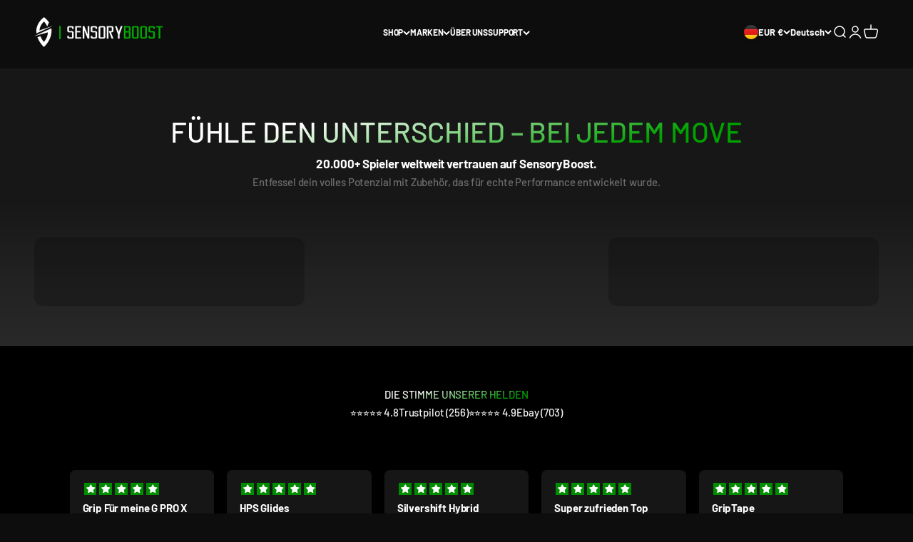

--- FILE ---
content_type: text/html; charset=utf-8
request_url: https://sensoryboost.de/
body_size: 77955
content:
<!doctype html>

<html lang="de" dir="ltr">
  <head>
	<script async crossorigin fetchpriority="high" src="/cdn/shopifycloud/importmap-polyfill/es-modules-shim.2.4.0.js"></script>
<script src="//sensoryboost.de/cdn/shop/files/pandectes-rules.js?v=12041066013361227914"></script>
    <meta charset="utf-8">
    <meta name="viewport" content="width=device-width, initial-scale=1.0, height=device-height, minimum-scale=1.0, maximum-scale=1.0">
    <meta name="theme-color" content="#000000">

    <title>SensoryBoost | Gaming Gear</title><meta name="description" content="Performance-Glides, Grip Tape &amp; Mauspads für präzises Aim und sicheren Grip. Premium-Qualität, die du spürst – vom ersten Klick bis zur letzten Runde. Jetzt upgraden."><link rel="canonical" href="https://sensoryboost.de/"><link rel="shortcut icon" href="//sensoryboost.de/cdn/shop/files/Favi_7d3ef41b-94b3-4ea6-a8ee-51a2bdfdaae3.png?v=1739147834&width=96">
      <link rel="apple-touch-icon" href="//sensoryboost.de/cdn/shop/files/Favi_7d3ef41b-94b3-4ea6-a8ee-51a2bdfdaae3.png?v=1739147834&width=180"><link rel="preconnect" href="https://cdn.shopify.com">
    <link rel="preconnect" href="https://fonts.shopifycdn.com" crossorigin>
    <link rel="dns-prefetch" href="https://productreviews.shopifycdn.com"><link rel="preload" href="//sensoryboost.de/cdn/fonts/barlow/barlow_n7.691d1d11f150e857dcbc1c10ef03d825bc378d81.woff2" as="font" type="font/woff2" crossorigin><link rel="preload" href="//sensoryboost.de/cdn/fonts/barlow/barlow_n5.a193a1990790eba0cc5cca569d23799830e90f07.woff2" as="font" type="font/woff2" crossorigin><meta property="og:type" content="website">
  <meta property="og:title" content="SensoryBoost | Gaming Gear"><meta property="og:image" content="http://sensoryboost.de/cdn/shop/files/4s57s47_d1db0cc2-eeda-462e-a6ea-c0cba640f3ff.jpg?v=1724171436&width=2048">
  <meta property="og:image:secure_url" content="https://sensoryboost.de/cdn/shop/files/4s57s47_d1db0cc2-eeda-462e-a6ea-c0cba640f3ff.jpg?v=1724171436&width=2048">
  <meta property="og:image:width" content="1000">
  <meta property="og:image:height" content="628"><meta property="og:description" content="Performance-Glides, Grip Tape &amp; Mauspads für präzises Aim und sicheren Grip. Premium-Qualität, die du spürst – vom ersten Klick bis zur letzten Runde. Jetzt upgraden."><meta property="og:url" content="https://sensoryboost.de/">
<meta property="og:site_name" content="SensoryBoost"><meta name="twitter:card" content="summary"><meta name="twitter:title" content="SensoryBoost | Gaming Gear">
  <meta name="twitter:description" content="Performance-Glides, Grip Tape &amp; Mauspads für präzises Aim und sicheren Grip. Premium-Qualität, die du spürst – vom ersten Klick bis zur letzten Runde. Jetzt upgraden."><meta name="twitter:image" content="https://sensoryboost.de/cdn/shop/files/4s57s47_d1db0cc2-eeda-462e-a6ea-c0cba640f3ff.jpg?crop=center&height=1200&v=1724171436&width=1200">
  <meta name="twitter:image:alt" content=""><script type="application/ld+json">
  {
    "@context": "https://schema.org",
    "@type": "BreadcrumbList",
    "itemListElement": [{
        "@type": "ListItem",
        "position": 1,
        "name": "Home",
        "item": "https://sensoryboost.de"
      }]
  }
</script><script type="application/ld+json">
  [
    {
      "@context": "https://schema.org",
      "@type": "WebSite",
      "name": "SensoryBoost",
      "url": "https:\/\/sensoryboost.de",
      "potentialAction": {
        "@type": "SearchAction",
        "target": "https:\/\/sensoryboost.de\/search?q={search_term_string}",
        "query-input": "required name=search_term_string"
      }
    },
    {
      "@context": "https://schema.org",
      "@type": "Organization",
      "name": "SensoryBoost","logo": "https:\/\/sensoryboost.de\/cdn\/shop\/files\/Logo-SensoryBoost_ef9d442d-293a-458f-92d5-b37439a704f9.jpg?v=1663043416\u0026width=600","description": "Steigere deine Gaming-Performance. Unsere Griptapes, Mausfüße und Mauspads bringen dich auf das nächste Level. Entdecke Qualität \u0026 Leidenschaft.","slogan": "Gaming Gear","sameAs": ["https:\/\/facebook.com\/sensoryboost","https:\/\/www.instagram.com\/sensoryboost\/"],"url": "https:\/\/sensoryboost.de"
    }
  ]
  </script><style>/* Typography (heading) */
  @font-face {
  font-family: Barlow;
  font-weight: 700;
  font-style: normal;
  font-display: fallback;
  src: url("//sensoryboost.de/cdn/fonts/barlow/barlow_n7.691d1d11f150e857dcbc1c10ef03d825bc378d81.woff2") format("woff2"),
       url("//sensoryboost.de/cdn/fonts/barlow/barlow_n7.4fdbb1cb7da0e2c2f88492243ffa2b4f91924840.woff") format("woff");
}

@font-face {
  font-family: Barlow;
  font-weight: 700;
  font-style: italic;
  font-display: fallback;
  src: url("//sensoryboost.de/cdn/fonts/barlow/barlow_i7.50e19d6cc2ba5146fa437a5a7443c76d5d730103.woff2") format("woff2"),
       url("//sensoryboost.de/cdn/fonts/barlow/barlow_i7.47e9f98f1b094d912e6fd631cc3fe93d9f40964f.woff") format("woff");
}

/* Typography (body) */
  @font-face {
  font-family: Barlow;
  font-weight: 500;
  font-style: normal;
  font-display: fallback;
  src: url("//sensoryboost.de/cdn/fonts/barlow/barlow_n5.a193a1990790eba0cc5cca569d23799830e90f07.woff2") format("woff2"),
       url("//sensoryboost.de/cdn/fonts/barlow/barlow_n5.ae31c82169b1dc0715609b8cc6a610b917808358.woff") format("woff");
}

@font-face {
  font-family: Barlow;
  font-weight: 500;
  font-style: italic;
  font-display: fallback;
  src: url("//sensoryboost.de/cdn/fonts/barlow/barlow_i5.714d58286997b65cd479af615cfa9bb0a117a573.woff2") format("woff2"),
       url("//sensoryboost.de/cdn/fonts/barlow/barlow_i5.0120f77e6447d3b5df4bbec8ad8c2d029d87fb21.woff") format("woff");
}

@font-face {
  font-family: Barlow;
  font-weight: 700;
  font-style: normal;
  font-display: fallback;
  src: url("//sensoryboost.de/cdn/fonts/barlow/barlow_n7.691d1d11f150e857dcbc1c10ef03d825bc378d81.woff2") format("woff2"),
       url("//sensoryboost.de/cdn/fonts/barlow/barlow_n7.4fdbb1cb7da0e2c2f88492243ffa2b4f91924840.woff") format("woff");
}

@font-face {
  font-family: Barlow;
  font-weight: 700;
  font-style: italic;
  font-display: fallback;
  src: url("//sensoryboost.de/cdn/fonts/barlow/barlow_i7.50e19d6cc2ba5146fa437a5a7443c76d5d730103.woff2") format("woff2"),
       url("//sensoryboost.de/cdn/fonts/barlow/barlow_i7.47e9f98f1b094d912e6fd631cc3fe93d9f40964f.woff") format("woff");
}

:root {
    /**
     * ---------------------------------------------------------------------
     * SPACING VARIABLES
     *
     * We are using a spacing inspired from frameworks like Tailwind CSS.
     * ---------------------------------------------------------------------
     */
    --spacing-0-5: 0.125rem; /* 2px */
    --spacing-1: 0.25rem; /* 4px */
    --spacing-1-5: 0.375rem; /* 6px */
    --spacing-2: 0.5rem; /* 8px */
    --spacing-2-5: 0.625rem; /* 10px */
    --spacing-3: 0.75rem; /* 12px */
    --spacing-3-5: 0.875rem; /* 14px */
    --spacing-4: 1rem; /* 16px */
    --spacing-4-5: 1.125rem; /* 18px */
    --spacing-5: 1.25rem; /* 20px */
    --spacing-5-5: 1.375rem; /* 22px */
    --spacing-6: 1.5rem; /* 24px */
    --spacing-6-5: 1.625rem; /* 26px */
    --spacing-7: 1.75rem; /* 28px */
    --spacing-7-5: 1.875rem; /* 30px */
    --spacing-8: 2rem; /* 32px */
    --spacing-8-5: 2.125rem; /* 34px */
    --spacing-9: 2.25rem; /* 36px */
    --spacing-9-5: 2.375rem; /* 38px */
    --spacing-10: 2.5rem; /* 40px */
    --spacing-11: 2.75rem; /* 44px */
    --spacing-12: 3rem; /* 48px */
    --spacing-14: 3.5rem; /* 56px */
    --spacing-16: 4rem; /* 64px */
    --spacing-18: 4.5rem; /* 72px */
    --spacing-20: 5rem; /* 80px */
    --spacing-24: 6rem; /* 96px */
    --spacing-28: 7rem; /* 112px */
    --spacing-32: 8rem; /* 128px */
    --spacing-36: 9rem; /* 144px */
    --spacing-40: 10rem; /* 160px */
    --spacing-44: 11rem; /* 176px */
    --spacing-48: 12rem; /* 192px */
    --spacing-52: 13rem; /* 208px */
    --spacing-56: 14rem; /* 224px */
    --spacing-60: 15rem; /* 240px */
    --spacing-64: 16rem; /* 256px */
    --spacing-72: 18rem; /* 288px */
    --spacing-80: 20rem; /* 320px */
    --spacing-96: 24rem; /* 384px */

    /* Container */
    --container-max-width: 1400px;
    --container-narrow-max-width: 1150px;
    --container-gutter: var(--spacing-5);
    --section-outer-spacing-block: var(--spacing-8);
    --section-inner-max-spacing-block: var(--spacing-8);
    --section-inner-spacing-inline: var(--container-gutter);
    --section-stack-spacing-block: var(--spacing-8);

    /* Grid gutter */
    --grid-gutter: var(--spacing-5);

    /* Product list settings */
    --product-list-row-gap: var(--spacing-8);
    --product-list-column-gap: var(--grid-gutter);

    /* Form settings */
    --input-gap: var(--spacing-2);
    --input-height: 2.625rem;
    --input-padding-inline: var(--spacing-4);

    /* Other sizes */
    --sticky-area-height: calc(var(--sticky-announcement-bar-enabled, 0) * var(--announcement-bar-height, 0px) + var(--sticky-header-enabled, 0) * var(--header-height, 0px));

    /* RTL support */
    --transform-logical-flip: 1;
    --transform-origin-start: left;
    --transform-origin-end: right;

    /**
     * ---------------------------------------------------------------------
     * TYPOGRAPHY
     * ---------------------------------------------------------------------
     */

    /* Font properties */
    --heading-font-family: Barlow, sans-serif;
    --heading-font-weight: 700;
    --heading-font-style: normal;
    --heading-text-transform: normal;
    --heading-letter-spacing: -0.03em;
    --text-font-family: Barlow, sans-serif;
    --text-font-weight: 500;
    --text-font-style: normal;
    --text-letter-spacing: -0.01em;

    /* Font sizes */
    --text-h0: 2.5rem;
    --text-h1: 1.75rem;
    --text-h2: 1.5rem;
    --text-h3: 1.375rem;
    --text-h4: 1.125rem;
    --text-h5: 1.125rem;
    --text-h6: 1rem;
    --text-xs: 0.6875rem;
    --text-sm: 0.75rem;
    --text-base: 0.875rem;
    --text-lg: 1.125rem;

    /**
     * ---------------------------------------------------------------------
     * COLORS
     * ---------------------------------------------------------------------
     */

    /* Color settings */--accent: 0 146 12;
    --text-primary: 255 255 255;
    --background-primary: 13 13 13;
    --dialog-background: 46 46 46;
    --border-color: var(--text-color, var(--text-primary)) / 0.12;

    /* Button colors */
    --button-background-primary: 0 146 12;
    --button-text-primary: 255 255 255;
    --button-background-secondary: 61 61 61;
    --button-text-secondary: 255 255 255;

    /* Status colors */
    --success-background: 227 245 228;
    --success-text: 18 174 31;
    --warning-background: 254 252 226;
    --warning-text: 244 229 17;
    --error-background: 249 229 229;
    --error-text: 209 39 39;

    /* Product colors */
    --on-sale-text: 255 255 255;
    --on-sale-badge-background: 255 255 255;
    --on-sale-badge-text: 0 0 0;
    --sold-out-badge-background: 255 75 75;
    --sold-out-badge-text: 255 255 255;
    --primary-badge-background: 0 135 11;
    --primary-badge-text: 255 255 255;
    --star-color: 255 224 9;
    --product-card-background: 36 36 36;
    --product-card-text: 255 255 255;

    /* Header colors */
    --header-background: 0 0 0;
    --header-text: 255 255 255;

    /* Footer colors */
    --footer-background: 0 0 0;
    --footer-text: 168 168 168;

    /* Rounded variables (used for border radius) */
    --rounded-xs: 0.25rem;
    --rounded-sm: 0.375rem;
    --rounded: 0.75rem;
    --rounded-lg: 1.5rem;
    --rounded-full: 9999px;

    --rounded-button: 0.875rem;
    --rounded-input: 0.5rem;

    /* Box shadow */
    --shadow-sm: 0 2px 8px rgb(var(--text-primary) / 0.0);
    --shadow: 0 5px 15px rgb(var(--text-primary) / 0.0);
    --shadow-md: 0 5px 30px rgb(var(--text-primary) / 0.0);
    --shadow-block: 0px 18px 50px rgb(var(--text-primary) / 0.0);

    /**
     * ---------------------------------------------------------------------
     * OTHER
     * ---------------------------------------------------------------------
     */

    --stagger-products-reveal-opacity: 0;
    --cursor-close-svg-url: url(//sensoryboost.de/cdn/shop/t/15/assets/cursor-close.svg?v=147174565022153725511734348875);
    --cursor-zoom-in-svg-url: url(//sensoryboost.de/cdn/shop/t/15/assets/cursor-zoom-in.svg?v=154953035094101115921734348875);
    --cursor-zoom-out-svg-url: url(//sensoryboost.de/cdn/shop/t/15/assets/cursor-zoom-out.svg?v=16155520337305705181734348875);
    --checkmark-svg-url: url(//sensoryboost.de/cdn/shop/t/15/assets/checkmark.svg?v=77552481021870063511734348875);
  }

  [dir="rtl"]:root {
    /* RTL support */
    --transform-logical-flip: -1;
    --transform-origin-start: right;
    --transform-origin-end: left;
  }

  @media screen and (min-width: 700px) {
    :root {
      /* Typography (font size) */
      --text-h0: 3.25rem;
      --text-h1: 2.25rem;
      --text-h2: 1.75rem;
      --text-h3: 1.625rem;
      --text-h4: 1.25rem;
      --text-h5: 1.25rem;
      --text-h6: 1.125rem;

      --text-xs: 0.6875rem;
      --text-sm: 0.8125rem;
      --text-base: 0.9375rem;
      --text-lg: 1.1875rem;

      /* Spacing */
      --container-gutter: 2rem;
      --section-outer-spacing-block: var(--spacing-12);
      --section-inner-max-spacing-block: var(--spacing-10);
      --section-inner-spacing-inline: var(--spacing-12);
      --section-stack-spacing-block: var(--spacing-10);

      /* Grid gutter */
      --grid-gutter: var(--spacing-6);

      /* Product list settings */
      --product-list-row-gap: var(--spacing-12);

      /* Form settings */
      --input-gap: 1rem;
      --input-height: 3.125rem;
      --input-padding-inline: var(--spacing-5);
    }
  }

  @media screen and (min-width: 1000px) {
    :root {
      /* Spacing settings */
      --container-gutter: var(--spacing-12);
      --section-outer-spacing-block: var(--spacing-14);
      --section-inner-max-spacing-block: var(--spacing-12);
      --section-inner-spacing-inline: var(--spacing-16);
      --section-stack-spacing-block: var(--spacing-10);
    }
  }

  @media screen and (min-width: 1150px) {
    :root {
      /* Spacing settings */
      --container-gutter: var(--spacing-12);
      --section-outer-spacing-block: var(--spacing-14);
      --section-inner-max-spacing-block: var(--spacing-12);
      --section-inner-spacing-inline: var(--spacing-16);
      --section-stack-spacing-block: var(--spacing-12);
    }
  }

  @media screen and (min-width: 1400px) {
    :root {
      /* Typography (font size) */
      --text-h0: 4rem;
      --text-h1: 3rem;
      --text-h2: 2.5rem;
      --text-h3: 1.75rem;
      --text-h4: 1.5rem;
      --text-h5: 1.25rem;
      --text-h6: 1.25rem;

      --section-outer-spacing-block: var(--spacing-16);
      --section-inner-max-spacing-block: var(--spacing-14);
      --section-inner-spacing-inline: var(--spacing-18);
    }
  }

  @media screen and (min-width: 1600px) {
    :root {
      --section-outer-spacing-block: var(--spacing-16);
      --section-inner-max-spacing-block: var(--spacing-16);
      --section-inner-spacing-inline: var(--spacing-20);
    }
  }

  /**
   * ---------------------------------------------------------------------
   * LIQUID DEPENDANT CSS
   *
   * Our main CSS is Liquid free, but some very specific features depend on
   * theme settings, so we have them here
   * ---------------------------------------------------------------------
   */@media screen and (pointer: fine) {
        .button:not([disabled]):hover, .btn:not([disabled]):hover, .shopify-payment-button__button--unbranded:not([disabled]):hover {
          --button-background-opacity: 0.85;
        }

        .button--subdued:not([disabled]):hover {
          --button-background: var(--text-color) / .05 !important;
        }
      }</style><script>
  // This allows to expose several variables to the global scope, to be used in scripts
  window.themeVariables = {
    settings: {
      showPageTransition: null,
      staggerProductsApparition: true,
      reduceDrawerAnimation: false,
      reduceMenuAnimation: false,
      headingApparition: "split_fade",
      pageType: "index",
      moneyFormat: "\u003cspan class=money\u003e€{{amount_with_comma_separator}}\u003c\/span\u003e",
      moneyWithCurrencyFormat: "\u003cspan class=money\u003e€{{amount_with_comma_separator}} EUR\u003c\/span\u003e",
      currencyCodeEnabled: false,
      cartType: "drawer",
      showDiscount: true,
      discountMode: "saving",
      pageBackground: "#0d0d0d",
      textColor: "#ffffff"
    },

    strings: {
      accessibilityClose: "Schließen",
      accessibilityNext: "Vor",
      accessibilityPrevious: "Zurück",
      closeGallery: "Galerie schließen",
      zoomGallery: "Bild vergrößern",
      errorGallery: "Bild kann nicht geladen werden",
      searchNoResults: "Keine Treffer",
      addOrderNote: "Bestellhinweis hinzufügen",
      editOrderNote: "Bestellhinweis bearbeiten",
      shippingEstimatorNoResults: "Tut uns leid, aber wir verschicken leider nicht an deine Adresse.",
      shippingEstimatorOneResult: "Für deine Adresse gibt es einen Versandtarif:",
      shippingEstimatorMultipleResults: "Für deine Adresse gibt es mehrere Versandtarife:",
      shippingEstimatorError: "Beim Berechnen der Versandkosten ist ein Fehler aufgetreten:"
    },

    breakpoints: {
      'sm': 'screen and (min-width: 700px)',
      'md': 'screen and (min-width: 1000px)',
      'lg': 'screen and (min-width: 1150px)',
      'xl': 'screen and (min-width: 1400px)',

      'sm-max': 'screen and (max-width: 699px)',
      'md-max': 'screen and (max-width: 999px)',
      'lg-max': 'screen and (max-width: 1149px)',
      'xl-max': 'screen and (max-width: 1399px)'
    }
  };

  // For detecting native share
  document.documentElement.classList.add(`native-share--${navigator.share ? 'enabled' : 'disabled'}`);</script><script>
(function() {
  function shouldBlock(value) {
    if (!value || typeof value !== 'string') return false;
    return value.indexOf('connect.facebook.net') !== -1 &&
           value.indexOf('/fbevents.js') !== -1;
  }

  var ScriptProto = HTMLScriptElement.prototype;

  var origSetAttribute = ScriptProto.setAttribute;
  ScriptProto.setAttribute = function(name, value) {
    if (name === 'src' && shouldBlock(value)) {
      console.warn('Blocked Facebook Pixel (setAttribute):', value);
      return;
    }
    return origSetAttribute.call(this, name, value);
  };

  var desc = Object.getOwnPropertyDescriptor(ScriptProto, 'src');
  if (desc && typeof desc.set === 'function') {
    var origSet = desc.set;
    var origGet = desc.get;
    Object.defineProperty(ScriptProto, 'src', {
      get: function() {
        return origGet.call(this);
      },
      set: function(value) {
        if (shouldBlock(value)) {
          console.warn('Blocked Facebook Pixel (src):', value);
          return;
        }
        return origSet.call(this, value);
      },
      configurable: true,
      enumerable: desc.enumerable
    });
  }
})();
</script>
    

    <script>
      if (!(HTMLScriptElement.supports && HTMLScriptElement.supports('importmap'))) {
        const importMapPolyfill = document.createElement('script');
        importMapPolyfill.async = true;
        importMapPolyfill.src = "//sensoryboost.de/cdn/shop/t/15/assets/es-module-shims.min.js?v=98603786603752121101734348859";

        document.head.appendChild(importMapPolyfill);
      }
    </script>
    <script type="importmap">{
        "imports": {
          "vendor": "//sensoryboost.de/cdn/shop/t/15/assets/vendor.min.js?v=37127808935879722241734348859",
          "theme": "//sensoryboost.de/cdn/shop/t/15/assets/theme.js?v=129624503246194765531740250714",
          "photoswipe": "//sensoryboost.de/cdn/shop/t/15/assets/photoswipe.min.js?v=13374349288281597431734348859"
        }
      }
    </script>
    <script type="module" src="//sensoryboost.de/cdn/shop/t/15/assets/vendor.min.js?v=37127808935879722241734348859"></script>
    <script type="module" src="//sensoryboost.de/cdn/shop/t/15/assets/theme.js?v=129624503246194765531740250714"></script>

    <script>window.performance && window.performance.mark && window.performance.mark('shopify.content_for_header.start');</script><meta name="google-site-verification" content="8rN97JyZMzUhZddhTjq8nqoZfLmCksaXG46QIEIRSi8">
<meta id="shopify-digital-wallet" name="shopify-digital-wallet" content="/65811120368/digital_wallets/dialog">
<meta name="shopify-checkout-api-token" content="e485c06d97007d657942f036dfe426e6">
<meta id="in-context-paypal-metadata" data-shop-id="65811120368" data-venmo-supported="false" data-environment="production" data-locale="de_DE" data-paypal-v4="true" data-currency="EUR">
<link rel="alternate" hreflang="x-default" href="https://sensoryboost.de/">
<link rel="alternate" hreflang="de" href="https://sensoryboost.de/">
<link rel="alternate" hreflang="en" href="https://sensoryboost.de/en">
<script async="async" src="/checkouts/internal/preloads.js?locale=de-DE"></script>
<link rel="preconnect" href="https://shop.app" crossorigin="anonymous">
<script async="async" src="https://shop.app/checkouts/internal/preloads.js?locale=de-DE&shop_id=65811120368" crossorigin="anonymous"></script>
<script id="apple-pay-shop-capabilities" type="application/json">{"shopId":65811120368,"countryCode":"DE","currencyCode":"EUR","merchantCapabilities":["supports3DS"],"merchantId":"gid:\/\/shopify\/Shop\/65811120368","merchantName":"SensoryBoost","requiredBillingContactFields":["postalAddress","email"],"requiredShippingContactFields":["postalAddress","email"],"shippingType":"shipping","supportedNetworks":["visa","maestro","masterCard","amex"],"total":{"type":"pending","label":"SensoryBoost","amount":"1.00"},"shopifyPaymentsEnabled":true,"supportsSubscriptions":true}</script>
<script id="shopify-features" type="application/json">{"accessToken":"e485c06d97007d657942f036dfe426e6","betas":["rich-media-storefront-analytics"],"domain":"sensoryboost.de","predictiveSearch":true,"shopId":65811120368,"locale":"de"}</script>
<script>var Shopify = Shopify || {};
Shopify.shop = "sensoryboost.myshopify.com";
Shopify.locale = "de";
Shopify.currency = {"active":"EUR","rate":"1.0"};
Shopify.country = "DE";
Shopify.theme = {"name":"SensoryBoost-Silverslide","id":176506863961,"schema_name":"Impact","schema_version":"6.5.0","theme_store_id":1190,"role":"main"};
Shopify.theme.handle = "null";
Shopify.theme.style = {"id":null,"handle":null};
Shopify.cdnHost = "sensoryboost.de/cdn";
Shopify.routes = Shopify.routes || {};
Shopify.routes.root = "/";</script>
<script type="module">!function(o){(o.Shopify=o.Shopify||{}).modules=!0}(window);</script>
<script>!function(o){function n(){var o=[];function n(){o.push(Array.prototype.slice.apply(arguments))}return n.q=o,n}var t=o.Shopify=o.Shopify||{};t.loadFeatures=n(),t.autoloadFeatures=n()}(window);</script>
<script>
  window.ShopifyPay = window.ShopifyPay || {};
  window.ShopifyPay.apiHost = "shop.app\/pay";
  window.ShopifyPay.redirectState = null;
</script>
<script id="shop-js-analytics" type="application/json">{"pageType":"index"}</script>
<script defer="defer" async type="module" src="//sensoryboost.de/cdn/shopifycloud/shop-js/modules/v2/client.init-shop-cart-sync_HUjMWWU5.de.esm.js"></script>
<script defer="defer" async type="module" src="//sensoryboost.de/cdn/shopifycloud/shop-js/modules/v2/chunk.common_QpfDqRK1.esm.js"></script>
<script type="module">
  await import("//sensoryboost.de/cdn/shopifycloud/shop-js/modules/v2/client.init-shop-cart-sync_HUjMWWU5.de.esm.js");
await import("//sensoryboost.de/cdn/shopifycloud/shop-js/modules/v2/chunk.common_QpfDqRK1.esm.js");

  window.Shopify.SignInWithShop?.initShopCartSync?.({"fedCMEnabled":true,"windoidEnabled":true});

</script>
<script>
  window.Shopify = window.Shopify || {};
  if (!window.Shopify.featureAssets) window.Shopify.featureAssets = {};
  window.Shopify.featureAssets['shop-js'] = {"shop-cart-sync":["modules/v2/client.shop-cart-sync_ByUgVWtJ.de.esm.js","modules/v2/chunk.common_QpfDqRK1.esm.js"],"init-fed-cm":["modules/v2/client.init-fed-cm_CVqhkk-1.de.esm.js","modules/v2/chunk.common_QpfDqRK1.esm.js"],"shop-button":["modules/v2/client.shop-button_B0pFlqys.de.esm.js","modules/v2/chunk.common_QpfDqRK1.esm.js"],"shop-cash-offers":["modules/v2/client.shop-cash-offers_CaaeZ5wd.de.esm.js","modules/v2/chunk.common_QpfDqRK1.esm.js","modules/v2/chunk.modal_CS8dP9kO.esm.js"],"init-windoid":["modules/v2/client.init-windoid_B-gyVqfY.de.esm.js","modules/v2/chunk.common_QpfDqRK1.esm.js"],"shop-toast-manager":["modules/v2/client.shop-toast-manager_DgTeluS3.de.esm.js","modules/v2/chunk.common_QpfDqRK1.esm.js"],"init-shop-email-lookup-coordinator":["modules/v2/client.init-shop-email-lookup-coordinator_C5I212n4.de.esm.js","modules/v2/chunk.common_QpfDqRK1.esm.js"],"init-shop-cart-sync":["modules/v2/client.init-shop-cart-sync_HUjMWWU5.de.esm.js","modules/v2/chunk.common_QpfDqRK1.esm.js"],"avatar":["modules/v2/client.avatar_BTnouDA3.de.esm.js"],"pay-button":["modules/v2/client.pay-button_CJaF-UDc.de.esm.js","modules/v2/chunk.common_QpfDqRK1.esm.js"],"init-customer-accounts":["modules/v2/client.init-customer-accounts_BI_wUvuR.de.esm.js","modules/v2/client.shop-login-button_DTPR4l75.de.esm.js","modules/v2/chunk.common_QpfDqRK1.esm.js","modules/v2/chunk.modal_CS8dP9kO.esm.js"],"init-shop-for-new-customer-accounts":["modules/v2/client.init-shop-for-new-customer-accounts_C4qR5Wl-.de.esm.js","modules/v2/client.shop-login-button_DTPR4l75.de.esm.js","modules/v2/chunk.common_QpfDqRK1.esm.js","modules/v2/chunk.modal_CS8dP9kO.esm.js"],"shop-login-button":["modules/v2/client.shop-login-button_DTPR4l75.de.esm.js","modules/v2/chunk.common_QpfDqRK1.esm.js","modules/v2/chunk.modal_CS8dP9kO.esm.js"],"init-customer-accounts-sign-up":["modules/v2/client.init-customer-accounts-sign-up_SG5gYFpP.de.esm.js","modules/v2/client.shop-login-button_DTPR4l75.de.esm.js","modules/v2/chunk.common_QpfDqRK1.esm.js","modules/v2/chunk.modal_CS8dP9kO.esm.js"],"shop-follow-button":["modules/v2/client.shop-follow-button_CmMsyvrH.de.esm.js","modules/v2/chunk.common_QpfDqRK1.esm.js","modules/v2/chunk.modal_CS8dP9kO.esm.js"],"checkout-modal":["modules/v2/client.checkout-modal_tfCxQqrq.de.esm.js","modules/v2/chunk.common_QpfDqRK1.esm.js","modules/v2/chunk.modal_CS8dP9kO.esm.js"],"lead-capture":["modules/v2/client.lead-capture_Ccz5Zm6k.de.esm.js","modules/v2/chunk.common_QpfDqRK1.esm.js","modules/v2/chunk.modal_CS8dP9kO.esm.js"],"shop-login":["modules/v2/client.shop-login_BfivnucW.de.esm.js","modules/v2/chunk.common_QpfDqRK1.esm.js","modules/v2/chunk.modal_CS8dP9kO.esm.js"],"payment-terms":["modules/v2/client.payment-terms_D2Mn0eFV.de.esm.js","modules/v2/chunk.common_QpfDqRK1.esm.js","modules/v2/chunk.modal_CS8dP9kO.esm.js"]};
</script>
<script>(function() {
  var isLoaded = false;
  function asyncLoad() {
    if (isLoaded) return;
    isLoaded = true;
    var urls = ["https:\/\/ecommplugins-scripts.trustpilot.com\/v2.1\/js\/header.min.js?settings=eyJrZXkiOiJteHNVeHdWaFY5ZTJmRnRoIiwicyI6InNrdSJ9\u0026v=2.5\u0026shop=sensoryboost.myshopify.com","https:\/\/ecommplugins-scripts.trustpilot.com\/v2.1\/js\/success.min.js?settings=eyJrZXkiOiJteHNVeHdWaFY5ZTJmRnRoIiwicyI6InNrdSIsInQiOlsib3JkZXJzL2Z1bGZpbGxlZCJdLCJ2IjoiIiwiYSI6Ildvb0NvbW1lcmNlLTMuOC4xIn0=\u0026shop=sensoryboost.myshopify.com","https:\/\/ecommplugins-trustboxsettings.trustpilot.com\/sensoryboost.myshopify.com.js?settings=1743723615862\u0026shop=sensoryboost.myshopify.com","https:\/\/widget.trustpilot.com\/bootstrap\/v5\/tp.widget.sync.bootstrap.min.js?shop=sensoryboost.myshopify.com","https:\/\/widget.trustpilot.com\/bootstrap\/v5\/tp.widget.sync.bootstrap.min.js?shop=sensoryboost.myshopify.com"];
    for (var i = 0; i < urls.length; i++) {
      var s = document.createElement('script');
      s.type = 'text/javascript';
      s.async = true;
      s.src = urls[i];
      var x = document.getElementsByTagName('script')[0];
      x.parentNode.insertBefore(s, x);
    }
  };
  if(window.attachEvent) {
    window.attachEvent('onload', asyncLoad);
  } else {
    window.addEventListener('load', asyncLoad, false);
  }
})();</script>
<script id="__st">var __st={"a":65811120368,"offset":3600,"reqid":"fbe8d7b3-b8f7-43c7-844f-8110d72b1ab8-1768740615","pageurl":"sensoryboost.de\/","u":"c6910a2a56a3","p":"home"};</script>
<script>window.ShopifyPaypalV4VisibilityTracking = true;</script>
<script id="captcha-bootstrap">!function(){'use strict';const t='contact',e='account',n='new_comment',o=[[t,t],['blogs',n],['comments',n],[t,'customer']],c=[[e,'customer_login'],[e,'guest_login'],[e,'recover_customer_password'],[e,'create_customer']],r=t=>t.map((([t,e])=>`form[action*='/${t}']:not([data-nocaptcha='true']) input[name='form_type'][value='${e}']`)).join(','),a=t=>()=>t?[...document.querySelectorAll(t)].map((t=>t.form)):[];function s(){const t=[...o],e=r(t);return a(e)}const i='password',u='form_key',d=['recaptcha-v3-token','g-recaptcha-response','h-captcha-response',i],f=()=>{try{return window.sessionStorage}catch{return}},m='__shopify_v',_=t=>t.elements[u];function p(t,e,n=!1){try{const o=window.sessionStorage,c=JSON.parse(o.getItem(e)),{data:r}=function(t){const{data:e,action:n}=t;return t[m]||n?{data:e,action:n}:{data:t,action:n}}(c);for(const[e,n]of Object.entries(r))t.elements[e]&&(t.elements[e].value=n);n&&o.removeItem(e)}catch(o){console.error('form repopulation failed',{error:o})}}const l='form_type',E='cptcha';function T(t){t.dataset[E]=!0}const w=window,h=w.document,L='Shopify',v='ce_forms',y='captcha';let A=!1;((t,e)=>{const n=(g='f06e6c50-85a8-45c8-87d0-21a2b65856fe',I='https://cdn.shopify.com/shopifycloud/storefront-forms-hcaptcha/ce_storefront_forms_captcha_hcaptcha.v1.5.2.iife.js',D={infoText:'Durch hCaptcha geschützt',privacyText:'Datenschutz',termsText:'Allgemeine Geschäftsbedingungen'},(t,e,n)=>{const o=w[L][v],c=o.bindForm;if(c)return c(t,g,e,D).then(n);var r;o.q.push([[t,g,e,D],n]),r=I,A||(h.body.append(Object.assign(h.createElement('script'),{id:'captcha-provider',async:!0,src:r})),A=!0)});var g,I,D;w[L]=w[L]||{},w[L][v]=w[L][v]||{},w[L][v].q=[],w[L][y]=w[L][y]||{},w[L][y].protect=function(t,e){n(t,void 0,e),T(t)},Object.freeze(w[L][y]),function(t,e,n,w,h,L){const[v,y,A,g]=function(t,e,n){const i=e?o:[],u=t?c:[],d=[...i,...u],f=r(d),m=r(i),_=r(d.filter((([t,e])=>n.includes(e))));return[a(f),a(m),a(_),s()]}(w,h,L),I=t=>{const e=t.target;return e instanceof HTMLFormElement?e:e&&e.form},D=t=>v().includes(t);t.addEventListener('submit',(t=>{const e=I(t);if(!e)return;const n=D(e)&&!e.dataset.hcaptchaBound&&!e.dataset.recaptchaBound,o=_(e),c=g().includes(e)&&(!o||!o.value);(n||c)&&t.preventDefault(),c&&!n&&(function(t){try{if(!f())return;!function(t){const e=f();if(!e)return;const n=_(t);if(!n)return;const o=n.value;o&&e.removeItem(o)}(t);const e=Array.from(Array(32),(()=>Math.random().toString(36)[2])).join('');!function(t,e){_(t)||t.append(Object.assign(document.createElement('input'),{type:'hidden',name:u})),t.elements[u].value=e}(t,e),function(t,e){const n=f();if(!n)return;const o=[...t.querySelectorAll(`input[type='${i}']`)].map((({name:t})=>t)),c=[...d,...o],r={};for(const[a,s]of new FormData(t).entries())c.includes(a)||(r[a]=s);n.setItem(e,JSON.stringify({[m]:1,action:t.action,data:r}))}(t,e)}catch(e){console.error('failed to persist form',e)}}(e),e.submit())}));const S=(t,e)=>{t&&!t.dataset[E]&&(n(t,e.some((e=>e===t))),T(t))};for(const o of['focusin','change'])t.addEventListener(o,(t=>{const e=I(t);D(e)&&S(e,y())}));const B=e.get('form_key'),M=e.get(l),P=B&&M;t.addEventListener('DOMContentLoaded',(()=>{const t=y();if(P)for(const e of t)e.elements[l].value===M&&p(e,B);[...new Set([...A(),...v().filter((t=>'true'===t.dataset.shopifyCaptcha))])].forEach((e=>S(e,t)))}))}(h,new URLSearchParams(w.location.search),n,t,e,['guest_login'])})(!0,!0)}();</script>
<script integrity="sha256-4kQ18oKyAcykRKYeNunJcIwy7WH5gtpwJnB7kiuLZ1E=" data-source-attribution="shopify.loadfeatures" defer="defer" src="//sensoryboost.de/cdn/shopifycloud/storefront/assets/storefront/load_feature-a0a9edcb.js" crossorigin="anonymous"></script>
<script crossorigin="anonymous" defer="defer" src="//sensoryboost.de/cdn/shopifycloud/storefront/assets/shopify_pay/storefront-65b4c6d7.js?v=20250812"></script>
<script data-source-attribution="shopify.dynamic_checkout.dynamic.init">var Shopify=Shopify||{};Shopify.PaymentButton=Shopify.PaymentButton||{isStorefrontPortableWallets:!0,init:function(){window.Shopify.PaymentButton.init=function(){};var t=document.createElement("script");t.src="https://sensoryboost.de/cdn/shopifycloud/portable-wallets/latest/portable-wallets.de.js",t.type="module",document.head.appendChild(t)}};
</script>
<script data-source-attribution="shopify.dynamic_checkout.buyer_consent">
  function portableWalletsHideBuyerConsent(e){var t=document.getElementById("shopify-buyer-consent"),n=document.getElementById("shopify-subscription-policy-button");t&&n&&(t.classList.add("hidden"),t.setAttribute("aria-hidden","true"),n.removeEventListener("click",e))}function portableWalletsShowBuyerConsent(e){var t=document.getElementById("shopify-buyer-consent"),n=document.getElementById("shopify-subscription-policy-button");t&&n&&(t.classList.remove("hidden"),t.removeAttribute("aria-hidden"),n.addEventListener("click",e))}window.Shopify?.PaymentButton&&(window.Shopify.PaymentButton.hideBuyerConsent=portableWalletsHideBuyerConsent,window.Shopify.PaymentButton.showBuyerConsent=portableWalletsShowBuyerConsent);
</script>
<script data-source-attribution="shopify.dynamic_checkout.cart.bootstrap">document.addEventListener("DOMContentLoaded",(function(){function t(){return document.querySelector("shopify-accelerated-checkout-cart, shopify-accelerated-checkout")}if(t())Shopify.PaymentButton.init();else{new MutationObserver((function(e,n){t()&&(Shopify.PaymentButton.init(),n.disconnect())})).observe(document.body,{childList:!0,subtree:!0})}}));
</script>
<link id="shopify-accelerated-checkout-styles" rel="stylesheet" media="screen" href="https://sensoryboost.de/cdn/shopifycloud/portable-wallets/latest/accelerated-checkout-backwards-compat.css" crossorigin="anonymous">
<style id="shopify-accelerated-checkout-cart">
        #shopify-buyer-consent {
  margin-top: 1em;
  display: inline-block;
  width: 100%;
}

#shopify-buyer-consent.hidden {
  display: none;
}

#shopify-subscription-policy-button {
  background: none;
  border: none;
  padding: 0;
  text-decoration: underline;
  font-size: inherit;
  cursor: pointer;
}

#shopify-subscription-policy-button::before {
  box-shadow: none;
}

      </style>

<script>window.performance && window.performance.mark && window.performance.mark('shopify.content_for_header.end');</script>
<link href="//sensoryboost.de/cdn/shop/t/15/assets/theme.css?v=45809809602052895961740241854" rel="stylesheet" type="text/css" media="all" /><!-- BEGIN app block: shopify://apps/pandectes-gdpr/blocks/banner/58c0baa2-6cc1-480c-9ea6-38d6d559556a -->
  
    
      <!-- TCF is active, scripts are loaded above -->
      
        <script>
          if (!window.PandectesRulesSettings) {
            window.PandectesRulesSettings = {"store":{"id":65811120368,"adminMode":false,"headless":false,"storefrontRootDomain":"","checkoutRootDomain":"","storefrontAccessToken":""},"banner":{"revokableTrigger":false,"cookiesBlockedByDefault":"7","hybridStrict":false,"isActive":true},"geolocation":{"auOnly":false,"brOnly":false,"caOnly":false,"chOnly":false,"euOnly":false,"jpOnly":false,"nzOnly":false,"thOnly":false,"zaOnly":false,"canadaOnly":false,"canadaLaw25":false,"canadaPipeda":false,"globalVisibility":true},"blocker":{"isActive":false,"googleConsentMode":{"isActive":true,"id":"","analyticsId":"","onlyGtm":false,"adwordsId":"","adStorageCategory":4,"analyticsStorageCategory":2,"functionalityStorageCategory":1,"personalizationStorageCategory":1,"securityStorageCategory":0,"customEvent":true,"redactData":true,"urlPassthrough":false,"dataLayerProperty":"dataLayer","waitForUpdate":500,"useNativeChannel":false,"debugMode":false},"facebookPixel":{"isActive":false,"id":"","ldu":false},"microsoft":{"isActive":false,"uetTags":""},"clarity":{"isActive":false,"id":""},"rakuten":{"isActive":false,"cmp":false,"ccpa":false},"gpcIsActive":false,"klaviyoIsActive":false,"defaultBlocked":7,"patterns":{"whiteList":[],"blackList":{"1":[],"2":[],"4":[],"8":[]},"iframesWhiteList":[],"iframesBlackList":{"1":[],"2":[],"4":[],"8":[]},"beaconsWhiteList":[],"beaconsBlackList":{"1":[],"2":[],"4":[],"8":[]}}}};
            const rulesScript = document.createElement('script');
            window.PandectesRulesSettings.auto = true;
            rulesScript.src = "https://cdn.shopify.com/extensions/019bd005-1071-7566-a990-dd9df4dd4365/gdpr-228/assets/pandectes-rules.js";
            const firstChild = document.head.firstChild;
            document.head.insertBefore(rulesScript, firstChild);
          }
        </script>
      
      <script>
        
          window.PandectesSettings = {"store":{"id":65811120368,"plan":"plus","theme":"Impact","primaryLocale":"de","adminMode":false,"headless":false,"storefrontRootDomain":"","checkoutRootDomain":"","storefrontAccessToken":""},"tsPublished":1766671626,"declaration":{"showPurpose":true,"showProvider":true,"declIntroText":"Wir verwenden Cookies, um die Funktionalität der Website zu optimieren, die Leistung zu analysieren und Ihnen ein personalisiertes Erlebnis zu bieten. Einige Cookies sind für den ordnungsgemäßen Betrieb der Website unerlässlich. Diese Cookies können nicht deaktiviert werden. In diesem Fenster können Sie Ihre Präferenzen für Cookies verwalten.","showDateGenerated":true},"language":{"unpublished":["fr"],"languageMode":"Multilingual","fallbackLanguage":"de","languageDetection":"url","languagesSupported":["en","fr"]},"texts":{"managed":{"headerText":{"de":"Wir benötigen deine Zustimmung!","en":"We respect your privacy"},"consentText":{"de":"Wir verwenden analytische Cookies, und einige Cookies stammen von Drittanbietern, die auf unseren Seiten erscheinen. Klicke auf \"Einstellungen\", wenn du mehr über unsere Cookies erfahren und deine Einstellungen anpassen möchtest. Mit einem Klick auf \"Alle akzeptieren\" stimmst du der Verwendung aller Cookies zu, wie in unserer Datenschutz-Bestimmung beschrieben. Deine Einwilligung kannst du jederzeit ändern oder widerrufen.","en":"We use analytical cookies, and some cookies are placed by third parties that appear on our pages. Click \"Settings\" if you would like to learn more about our cookies and adjust your preferences. By clicking \"Accept All,\" you agree to the use of all cookies as described in our Privacy Policy. You can change or withdraw your consent at any time."},"linkText":{"de":"Datenschutzerklärung","en":"Learn more"},"imprintText":{"de":"Impressum","en":"Imprint"},"googleLinkText":{"de":"Googles Datenschutzbestimmungen","en":"Google's Privacy Terms"},"allowButtonText":{"de":"Akzeptieren","en":"Accept all"},"denyButtonText":{"de":"Ablehnen","en":"Decline"},"dismissButtonText":{"de":"Okay","en":"Ok"},"leaveSiteButtonText":{"de":"Diese Seite verlassen","en":"Leave this site"},"preferencesButtonText":{"de":"Einstellungen","en":"Preferences"},"cookiePolicyText":{"de":"Cookie-Richtlinie","en":"Cookie policy"},"preferencesPopupTitleText":{"de":"Einwilligungseinstellungen verwalten","en":"Manage consent preferences"},"preferencesPopupIntroText":{"de":"Wir verwenden Cookies, um die Funktionalität der Website zu optimieren, die Leistung zu analysieren und Ihnen ein personalisiertes Erlebnis zu bieten. Einige Cookies sind für den ordnungsgemäßen Betrieb der Website unerlässlich. Diese Cookies können nicht deaktiviert werden. In diesem Fenster können Sie Ihre Präferenzen für Cookies verwalten.","en":"We use cookies to optimize website functionality, analyze the performance, and provide personalized experience to you. Some cookies are essential to make the website operate and function correctly. Those cookies cannot be disabled. In this window you can manage your preference of cookies."},"preferencesPopupSaveButtonText":{"de":"Auswahl speichern","en":"Save preferences"},"preferencesPopupCloseButtonText":{"de":"Schließen","en":"Close"},"preferencesPopupAcceptAllButtonText":{"de":"Alles Akzeptieren","en":"Accept all"},"preferencesPopupRejectAllButtonText":{"de":"Alles ablehnen","en":"Reject all"},"cookiesDetailsText":{"de":"Cookie-Details","en":"Cookies details"},"preferencesPopupAlwaysAllowedText":{"de":"Immer erlaubt","en":"Always allowed"},"accessSectionParagraphText":{"de":"Sie haben das Recht, jederzeit auf Ihre Daten zuzugreifen.","en":"You have the right to request access to your data at any time."},"accessSectionTitleText":{"de":"Datenübertragbarkeit","en":"Data portability"},"accessSectionAccountInfoActionText":{"de":"persönliche Daten","en":"Personal data"},"accessSectionDownloadReportActionText":{"de":"Alle Daten anfordern","en":"Request export"},"accessSectionGDPRRequestsActionText":{"de":"Anfragen betroffener Personen","en":"Data subject requests"},"accessSectionOrdersRecordsActionText":{"de":"Aufträge","en":"Orders"},"rectificationSectionParagraphText":{"de":"Sie haben das Recht, die Aktualisierung Ihrer Daten zu verlangen, wann immer Sie dies für angemessen halten.","en":"You have the right to request your data to be updated whenever you think it is appropriate."},"rectificationSectionTitleText":{"de":"Datenberichtigung","en":"Data Rectification"},"rectificationCommentPlaceholder":{"de":"Beschreiben Sie, was Sie aktualisieren möchten","en":"Describe what you want to be updated"},"rectificationCommentValidationError":{"de":"Kommentar ist erforderlich","en":"Comment is required"},"rectificationSectionEditAccountActionText":{"de":"Aktualisierung anfordern","en":"Request an update"},"erasureSectionTitleText":{"de":"Recht auf Vergessenwerden","en":"Right to be forgotten"},"erasureSectionParagraphText":{"de":"Sie haben das Recht, die Löschung aller Ihrer Daten zu verlangen. Danach können Sie nicht mehr auf Ihr Konto zugreifen.","en":"You have the right to ask all your data to be erased. After that, you will no longer be able to access your account."},"erasureSectionRequestDeletionActionText":{"de":"Löschung personenbezogener Daten anfordern","en":"Request personal data deletion"},"consentDate":{"de":"Zustimmungsdatum","en":"Consent date"},"consentId":{"de":"Einwilligungs-ID","en":"Consent ID"},"consentSectionChangeConsentActionText":{"de":"Einwilligungspräferenz ändern","en":"Change consent preference"},"consentSectionConsentedText":{"de":"Sie haben der Cookie-Richtlinie dieser Website zugestimmt am","en":"You consented to the cookies policy of this website on"},"consentSectionNoConsentText":{"de":"Sie haben der Cookie-Richtlinie dieser Website nicht zugestimmt.","en":"You have not consented to the cookies policy of this website."},"consentSectionTitleText":{"de":"Ihre Cookie-Einwilligung","en":"Your cookie consent"},"consentStatus":{"de":"Einwilligungspräferenz","en":"Consent preference"},"confirmationFailureMessage":{"de":"Ihre Anfrage wurde nicht bestätigt. Bitte versuchen Sie es erneut und wenn das Problem weiterhin besteht, wenden Sie sich an den Ladenbesitzer, um Hilfe zu erhalten","en":"Your request was not verified. Please try again and if problem persists, contact store owner for assistance"},"confirmationFailureTitle":{"de":"Ein Problem ist aufgetreten","en":"A problem occurred"},"confirmationSuccessMessage":{"de":"Wir werden uns in Kürze zu Ihrem Anliegen bei Ihnen melden.","en":"We will soon get back to you as to your request."},"confirmationSuccessTitle":{"de":"Ihre Anfrage wurde bestätigt","en":"Your request is verified"},"guestsSupportEmailFailureMessage":{"de":"Ihre Anfrage wurde nicht übermittelt. Bitte versuchen Sie es erneut und wenn das Problem weiterhin besteht, wenden Sie sich an den Shop-Inhaber, um Hilfe zu erhalten.","en":"Your request was not submitted. Please try again and if problem persists, contact store owner for assistance."},"guestsSupportEmailFailureTitle":{"de":"Ein Problem ist aufgetreten","en":"A problem occurred"},"guestsSupportEmailPlaceholder":{"de":"E-Mail-Addresse","en":"E-mail address"},"guestsSupportEmailSuccessMessage":{"de":"Wenn Sie als Kunde dieses Shops registriert sind, erhalten Sie in Kürze eine E-Mail mit Anweisungen zum weiteren Vorgehen.","en":"If you are registered as a customer of this store, you will soon receive an email with instructions on how to proceed."},"guestsSupportEmailSuccessTitle":{"de":"Vielen Dank für die Anfrage","en":"Thank you for your request"},"guestsSupportEmailValidationError":{"de":"Email ist ungültig","en":"Email is not valid"},"guestsSupportInfoText":{"de":"Bitte loggen Sie sich mit Ihrem Kundenkonto ein, um fortzufahren.","en":"Please login with your customer account to further proceed."},"submitButton":{"de":"einreichen","en":"Submit"},"submittingButton":{"de":"Senden...","en":"Submitting..."},"cancelButton":{"de":"Abbrechen","en":"Cancel"},"declIntroText":{"de":"Wir verwenden Cookies, um die Funktionalität der Website zu optimieren, die Leistung zu analysieren und Ihnen ein personalisiertes Erlebnis zu bieten. Einige Cookies sind für den ordnungsgemäßen Betrieb der Website unerlässlich. Diese Cookies können nicht deaktiviert werden. In diesem Fenster können Sie Ihre Präferenzen für Cookies verwalten.","en":"We use cookies to optimize website functionality, analyze the performance, and provide personalized experience to you. Some cookies are essential to make the website operate and function correctly. Those cookies cannot be disabled. In this window you can manage your preference of cookies."},"declName":{"de":"Name","en":"Name"},"declPurpose":{"de":"Zweck","en":"Purpose"},"declType":{"de":"Typ","en":"Type"},"declRetention":{"de":"Speicherdauer","en":"Retention"},"declProvider":{"de":"Anbieter","en":"Provider"},"declFirstParty":{"de":"Erstanbieter","en":"First-party"},"declThirdParty":{"de":"Drittanbieter","en":"Third-party"},"declSeconds":{"de":"Sekunden","en":"seconds"},"declMinutes":{"de":"Minuten","en":"minutes"},"declHours":{"de":"Std.","en":"hours"},"declDays":{"de":"Tage","en":"days"},"declWeeks":{"de":"Woche(n)","en":"week(s)"},"declMonths":{"de":"Monate","en":"months"},"declYears":{"de":"Jahre","en":"years"},"declSession":{"de":"Sitzung","en":"Session"},"declDomain":{"de":"Domain","en":"Domain"},"declPath":{"de":"Weg","en":"Path"}},"categories":{"strictlyNecessaryCookiesTitleText":{"de":"Unbedingt erforderlich","en":"Strictly necessary cookies"},"strictlyNecessaryCookiesDescriptionText":{"de":"Diese Cookies sind unerlässlich, damit Sie sich auf der Website bewegen und ihre Funktionen nutzen können, z. B. den Zugriff auf sichere Bereiche der Website. Ohne diese Cookies kann die Website nicht richtig funktionieren.","en":"These cookies are essential in order to enable you to move around the website and use its features, such as accessing secure areas of the website. The website cannot function properly without these cookies."},"functionalityCookiesTitleText":{"de":"Funktionale Cookies","en":"Functional cookies"},"functionalityCookiesDescriptionText":{"de":"Diese Cookies ermöglichen es der Website, verbesserte Funktionalität und Personalisierung bereitzustellen. Sie können von uns oder von Drittanbietern gesetzt werden, deren Dienste wir auf unseren Seiten hinzugefügt haben. Wenn Sie diese Cookies nicht zulassen, funktionieren einige oder alle dieser Dienste möglicherweise nicht richtig.","en":"These cookies enable the site to provide enhanced functionality and personalisation. They may be set by us or by third party providers whose services we have added to our pages. If you do not allow these cookies then some or all of these services may not function properly."},"performanceCookiesTitleText":{"de":"Performance-Cookies","en":"Performance cookies"},"performanceCookiesDescriptionText":{"de":"Diese Cookies ermöglichen es uns, die Leistung unserer Website zu überwachen und zu verbessern. Sie ermöglichen es uns beispielsweise, Besuche zu zählen, Verkehrsquellen zu identifizieren und zu sehen, welche Teile der Website am beliebtesten sind.","en":"These cookies enable us to monitor and improve the performance of our website. For example, they allow us to count visits, identify traffic sources and see which parts of the site are most popular."},"targetingCookiesTitleText":{"de":"Targeting-Cookies","en":"Targeting cookies"},"targetingCookiesDescriptionText":{"de":"Diese Cookies können von unseren Werbepartnern über unsere Website gesetzt werden. Sie können von diesen Unternehmen verwendet werden, um ein Profil Ihrer Interessen zu erstellen und Ihnen relevante Werbung auf anderen Websites anzuzeigen. Sie speichern keine direkten personenbezogenen Daten, sondern basieren auf der eindeutigen Identifizierung Ihres Browsers und Ihres Internetgeräts. Wenn Sie diese Cookies nicht zulassen, erleben Sie weniger zielgerichtete Werbung.","en":"These cookies may be set through our site by our advertising partners. They may be used by those companies to build a profile of your interests and show you relevant adverts on other sites.    They do not store directly personal information, but are based on uniquely identifying your browser and internet device. If you do not allow these cookies, you will experience less targeted advertising."},"unclassifiedCookiesTitleText":{"de":"Unklassifizierte Cookies","en":"Unclassified cookies"},"unclassifiedCookiesDescriptionText":{"de":"Unklassifizierte Cookies sind Cookies, die wir gerade zusammen mit den Anbietern einzelner Cookies klassifizieren.","en":"Unclassified cookies are cookies that we are in the process of classifying, together with the providers of individual cookies."}},"auto":{}},"library":{"previewMode":false,"fadeInTimeout":0,"defaultBlocked":7,"showLink":true,"showImprintLink":true,"showGoogleLink":false,"enabled":true,"cookie":{"expiryDays":365,"secure":true,"domain":""},"dismissOnScroll":false,"dismissOnWindowClick":false,"dismissOnTimeout":false,"palette":{"popup":{"background":"#F1F1F1","backgroundForCalculations":{"a":1,"b":241,"g":241,"r":241},"text":"#000000"},"button":{"background":"#000000","backgroundForCalculations":{"a":1,"b":0,"g":0,"r":0},"text":"#FFFFFF","textForCalculation":{"a":1,"b":255,"g":255,"r":255},"border":"transparent"}},"content":{"href":"https://sensoryboost.de/policies/privacy-policy","imprintHref":"https://sensoryboost.de/policies/legal-notice","close":"&#10005;","target":"_blank","logo":"<img class=\"cc-banner-logo\" style=\"max-height: 56px;\" src=\"https://sensoryboost.myshopify.com/cdn/shop/files/pandectes-banner-logo.png\" alt=\"Cookie banner\" />"},"window":"<div role=\"dialog\" aria-labelledby=\"cookieconsent:head\" aria-describedby=\"cookieconsent:desc\" id=\"pandectes-banner\" class=\"cc-window-wrapper cc-overlay-wrapper\"><div class=\"pd-cookie-banner-window cc-window {{classes}}\">{{children}}</div></div>","compliance":{"custom":"<div class=\"cc-compliance cc-highlight\">{{preferences}}{{deny}}{{allow}}</div>"},"type":"custom","layouts":{"basic":"{{logo}}{{header}}{{messagelink}}{{compliance}}"},"position":"overlay","theme":"classic","revokable":true,"animateRevokable":false,"revokableReset":false,"revokableLogoUrl":"https://sensoryboost.myshopify.com/cdn/shop/files/pandectes-reopen-logo.png","revokablePlacement":"bottom-left","revokableMarginHorizontal":15,"revokableMarginVertical":20,"static":false,"autoAttach":true,"hasTransition":false,"blacklistPage":[""],"elements":{"close":"<button aria-label=\"Schließen\" type=\"button\" class=\"cc-close\">{{close}}</button>","dismiss":"<button type=\"button\" class=\"cc-btn cc-btn-decision cc-dismiss\">{{dismiss}}</button>","allow":"<button type=\"button\" class=\"cc-btn cc-btn-decision cc-allow\">{{allow}}</button>","deny":"<button type=\"button\" class=\"cc-btn cc-btn-decision cc-deny\">{{deny}}</button>","preferences":"<button type=\"button\" class=\"cc-btn cc-settings\" aria-controls=\"pd-cp-preferences\" onclick=\"Pandectes.fn.openPreferences()\">{{preferences}}</button>"}},"geolocation":{"auOnly":false,"brOnly":false,"caOnly":false,"chOnly":false,"euOnly":false,"jpOnly":false,"nzOnly":false,"thOnly":false,"zaOnly":false,"canadaOnly":false,"canadaLaw25":false,"canadaPipeda":false,"globalVisibility":true},"dsr":{"guestsSupport":false,"accessSectionDownloadReportAuto":false},"banner":{"resetTs":1695896022,"extraCss":"        .cc-banner-logo {max-width: 31em!important;}    @media(min-width: 768px) {.cc-window.cc-floating{max-width: 31em!important;width: 31em!important;}}    .cc-message, .pd-cookie-banner-window .cc-header, .cc-logo {text-align: left}    .cc-window-wrapper{z-index: 2147483647;-webkit-transition: opacity 1s ease;  transition: opacity 1s ease;}    .cc-window{padding: 20px!important;z-index: 2147483647;font-size: 15px!important;font-family: inherit;}    .pd-cookie-banner-window .cc-header{font-size: 15px!important;font-family: inherit;}    .pd-cp-ui{font-family: inherit; background-color: #F1F1F1;color:#000000;}    button.pd-cp-btn, a.pd-cp-btn{background-color:#000000;color:#FFFFFF!important;}    input + .pd-cp-preferences-slider{background-color: rgba(0, 0, 0, 0.3)}    .pd-cp-scrolling-section::-webkit-scrollbar{background-color: rgba(0, 0, 0, 0.3)}    input:checked + .pd-cp-preferences-slider{background-color: rgba(0, 0, 0, 1)}    .pd-cp-scrolling-section::-webkit-scrollbar-thumb {background-color: rgba(0, 0, 0, 1)}    .pd-cp-ui-close{color:#000000;}    .pd-cp-preferences-slider:before{background-color: #F1F1F1}    .pd-cp-title:before {border-color: #000000!important}    .pd-cp-preferences-slider{background-color:#000000}    .pd-cp-toggle{color:#000000!important}    @media(max-width:699px) {.pd-cp-ui-close-top svg {fill: #000000}}    .pd-cp-toggle:hover,.pd-cp-toggle:visited,.pd-cp-toggle:active{color:#000000!important}    .pd-cookie-banner-window {box-shadow: 0 0 18px rgb(0 0 0 / 20%);}  .cc-allow {background-color: #009600 !important;}@media (max-width: 768px) {.cc-btn, .pd-cp-btn{width: 100%!important;display: block!important; margin-bottom: 10px!important;margin-left:0!important;margin-right:0!important;}.cc-compliance, .pd-cp-ui-horizontal-buttons {flex-direction: column!important;}}.pd-floating-text span {  font-size: 12px;  line-height: 1em;}.pd-cookie-banner-window .cc-header {  font-size: 17px !important;  text-align: center;}#pandectes-declaration-container > h3 {    margin-top: 30px;    Font-size: 25px;    font-weight:600;}@media (max-width: 768px) { .cc-revoke.cc-left {display: none;}}","customJavascript":{},"showPoweredBy":false,"logoHeight":56,"revokableTrigger":false,"hybridStrict":false,"cookiesBlockedByDefault":"7","isActive":true,"implicitSavePreferences":false,"cookieIcon":false,"blockBots":false,"showCookiesDetails":true,"hasTransition":false,"blockingPage":false,"showOnlyLandingPage":false,"leaveSiteUrl":"https://www.google.de","linkRespectStoreLang":false},"cookies":{"0":[{"name":"secure_customer_sig","type":"http","domain":"sensoryboost.de","path":"/","provider":"Shopify","firstParty":true,"retention":"1 year(s)","session":false,"expires":1,"unit":"declYears","purpose":{"de":"Used in connection with customer login.","en":"Used to identify a user after they sign into a shop as a customer so they do not need to log in again."}},{"name":"keep_alive","type":"http","domain":"sensoryboost.de","path":"/","provider":"Shopify","firstParty":true,"retention":"30 minute(s)","session":false,"expires":30,"unit":"declMinutes","purpose":{"de":"Used in connection with buyer localization.","en":"Used when international domain redirection is enabled to determine if a request is the first one of a session."}},{"name":"cart_currency","type":"http","domain":"sensoryboost.de","path":"/","provider":"Shopify","firstParty":true,"retention":"14 day(s)","session":false,"expires":14,"unit":"declDays","purpose":{"de":"Used in connection with shopping cart.","en":"Used after a checkout is completed to initialize a new empty cart with the same currency as the one just used."}},{"name":"localization","type":"http","domain":"sensoryboost.de","path":"/","provider":"Shopify","firstParty":true,"retention":"1 year(s)","session":false,"expires":1,"unit":"declYears","purpose":{"de":"Shopify store localization","en":"Used to localize the cart to the correct country."}},{"name":"_cmp_a","type":"http","domain":".sensoryboost.de","path":"/","provider":"Shopify","firstParty":true,"retention":"24 hour(s)","session":false,"expires":24,"unit":"declHours","purpose":{"de":"Used for managing customer privacy settings.","en":"Used for managing customer privacy settings."}},{"name":"_tracking_consent","type":"http","domain":".sensoryboost.de","path":"/","provider":"Shopify","firstParty":true,"retention":"1 year(s)","session":false,"expires":1,"unit":"declYears","purpose":{"de":"Tracking-Einstellungen.","en":"Used to store a user's preferences if a merchant has set up privacy rules in the visitor's region."}},{"name":"_secure_session_id","type":"http","domain":"sensoryboost.de","path":"/","provider":"Shopify","firstParty":true,"retention":"24 hour(s)","session":false,"expires":24,"unit":"declHours","purpose":{"de":"Used in connection with navigation through a storefront."}},{"name":"_pandectes_gdpr","type":"http","domain":".sensoryboost.de","path":"/","provider":"Pandectes","firstParty":true,"retention":"1 year(s)","session":false,"expires":1,"unit":"declYears","purpose":{"de":"Wird für die Funktionalität des Cookies-Zustimmungsbanners verwendet.","en":"Used for the functionality of the cookies consent banner."}},{"name":"shopify_pay_redirect","type":"http","domain":"sensoryboost.de","path":"/","provider":"Shopify","firstParty":true,"retention":"1 hour(s)","session":false,"expires":1,"unit":"declHours","purpose":{"de":"Das Cookie ist für die sichere Checkout- und Zahlungsfunktion auf der Website erforderlich. Diese Funktion wird von shopify.com bereitgestellt.","en":"Used to accelerate the checkout process when the buyer has a Shop Pay account."}},{"name":"_shopify_essential","type":"http","domain":"sensoryboost.de","path":"/","provider":"Shopify","firstParty":true,"retention":"1 year(s)","session":false,"expires":1,"unit":"declYears","purpose":{"de":"Wird auf der Kontenseite verwendet.","en":"Contains essential information for the correct functionality of a store such as session and checkout information and anti-tampering data."}},{"name":"wpm-test-cookie","type":"http","domain":"sensoryboost.de","path":"/","provider":"Shopify","firstParty":true,"retention":"Session","session":true,"expires":1,"unit":"declSeconds","purpose":{"de":"Used to ensure our systems are working correctly."}},{"name":"wpm-test-cookie","type":"http","domain":"de","path":"/","provider":"Unknown","firstParty":false,"retention":"Session","session":true,"expires":1,"unit":"declSeconds","purpose":{"de":"Used to ensure our systems are working correctly."}},{"name":"_shopify_test","type":"http","domain":"de","path":"/","provider":"Shopify","firstParty":false,"retention":"Session","session":true,"expires":1,"unit":"declSeconds","purpose":{"de":"A test cookie used by Shopify to verify the store's setup."}},{"name":"_shop_app_essential","type":"http","domain":".shop.app","path":"/","provider":"Shopify","firstParty":false,"retention":"1 year(s)","session":false,"expires":1,"unit":"declYears","purpose":{"de":"Stores essential information for Shopify's Shop app ensuring core functionality."}},{"name":"_shopify_test","type":"http","domain":"sensoryboost.de","path":"/","provider":"Shopify","firstParty":true,"retention":"Session","session":true,"expires":1,"unit":"declSeconds","purpose":{"de":"A test cookie used by Shopify to verify the store's setup."}},{"name":"checkout","type":"http","domain":"sensoryboost.de","path":"/","provider":"Shopify","firstParty":true,"retention":"21 day(s)","session":false,"expires":21,"unit":"declDays","purpose":{"de":"Wird im Zusammenhang mit der Kasse verwendet.","en":"Used in connection with checkout."}},{"name":"_ab","type":"http","domain":"sensoryboost.de","path":"/","provider":"Shopify","firstParty":true,"retention":"1 year(s)","session":false,"expires":1,"unit":"declYears","purpose":{"de":"Wird in Verbindung mit dem Zugriff auf Admin verwendet.","en":"Used to control when the admin bar is shown on the storefront."}},{"name":"checkout_token","type":"http","domain":"sensoryboost.de","path":"/","provider":"Shopify","firstParty":true,"retention":"Session","session":true,"expires":1,"unit":"declYears","purpose":{"de":"Wird im Zusammenhang mit der Kasse verwendet.","en":"Captures the landing page of the visitor when they come from other sites."}},{"name":"master_device_id","type":"http","domain":"sensoryboost.de","path":"/","provider":"Shopify","firstParty":true,"retention":"1 year(s)","session":false,"expires":1,"unit":"declYears","purpose":{"de":"Wird in Verbindung mit dem Händler-Login verwendet.","en":"Permanent device identifier."}},{"name":"storefront_digest","type":"http","domain":"sensoryboost.de","path":"/","provider":"Shopify","firstParty":true,"retention":"1 year(s)","session":false,"expires":1,"unit":"declYears","purpose":{"de":"Wird im Zusammenhang mit dem Kundenlogin verwendet.","en":"Stores a digest of the storefront password, allowing merchants to preview their storefront while it's password protected."}},{"name":"_storefront_u","type":"http","domain":"sensoryboost.de","path":"/","provider":"Shopify","firstParty":true,"retention":"1 minute(s)","session":false,"expires":1,"unit":"declMinutes","purpose":{"de":"Wird verwendet, um die Aktualisierung von Kundenkontoinformationen zu erleichtern.","en":"Used to facilitate updating customer account information."}},{"name":"cart","type":"http","domain":"sensoryboost.de","path":"/","provider":"Shopify","firstParty":true,"retention":"2 week(s)","session":false,"expires":2,"unit":"declWeeks","purpose":{"de":"Notwendig für die Warenkorbfunktion auf der Website.","en":"Contains information related to the user's cart."}},{"name":"hide_shopify_pay_for_checkout","type":"http","domain":"sensoryboost.de","path":"/","provider":"Shopify","firstParty":true,"retention":"Session","session":true,"expires":1,"unit":"declDays","purpose":{"de":"Wird im Zusammenhang mit der Kasse verwendet.","en":"Set when a buyer dismisses the Shop Pay login modal during checkout, informing display to buyer."}},{"name":"_shopify_country","type":"http","domain":"sensoryboost.de","path":"/","provider":"Shopify","firstParty":true,"retention":"30 minute(s)","session":false,"expires":30,"unit":"declMinutes","purpose":{"de":"Wird im Zusammenhang mit der Kasse verwendet.","en":"Used for Plus shops where pricing currency/country is set from GeoIP by helping avoid GeoIP lookups after the first request."}},{"name":"shopify_pay","type":"http","domain":"sensoryboost.de","path":"/","provider":"Shopify","firstParty":true,"retention":"1 year(s)","session":false,"expires":1,"unit":"declYears","purpose":{"de":"Wird im Zusammenhang mit der Kasse verwendet.","en":"Used to log in a buyer into Shop Pay when they come back to checkout on the same store."}},{"name":"_abv","type":"http","domain":"sensoryboost.de","path":"/","provider":"Shopify","firstParty":true,"retention":"1 year(s)","session":false,"expires":1,"unit":"declYears","purpose":{"de":"Behalten Sie den reduzierten Zustand der Admin-Leiste bei.","en":"Persist the collapsed state of the admin bar."}},{"name":"_identity_session","type":"http","domain":"sensoryboost.de","path":"/","provider":"Shopify","firstParty":true,"retention":"2 year(s)","session":false,"expires":2,"unit":"declYears","purpose":{"de":"Enthält die Identitätssitzungskennung des Benutzers.","en":"Contains the identity session identifier of the user."}},{"name":"_checkout_queue_token","type":"http","domain":"sensoryboost.de","path":"/","provider":"Shopify","firstParty":true,"retention":"1 year(s)","session":false,"expires":1,"unit":"declYears","purpose":{"de":"Wird verwendet, wenn es beim Bezahlvorgang zu einer Warteschlange kommt.","en":"Used when there is a queue during the checkout process."}},{"name":"_master_udr","type":"http","domain":"sensoryboost.de","path":"/","provider":"Shopify","firstParty":true,"retention":"Session","session":true,"expires":1,"unit":"declSeconds","purpose":{"de":"Permanente Gerätekennung.","en":"Permanent device identifier."}},{"name":"_pay_session","type":"http","domain":"sensoryboost.de","path":"/","provider":"Shopify","firstParty":true,"retention":"Session","session":true,"expires":1,"unit":"declSeconds","purpose":{"de":"Das Rails-Session-Cookie für Shopify Pay","en":"The Rails session cookie for Shopify Pay"}},{"name":"user","type":"http","domain":"sensoryboost.de","path":"/","provider":"Shopify","firstParty":true,"retention":"1 year(s)","session":false,"expires":1,"unit":"declYears","purpose":{"de":"Wird im Zusammenhang mit der Shop-Anmeldung verwendet.","en":"Used in connection with Shop login."}},{"name":"user_cross_site","type":"http","domain":"sensoryboost.de","path":"/","provider":"Shopify","firstParty":true,"retention":"1 year(s)","session":false,"expires":1,"unit":"declYears","purpose":{"de":"Wird im Zusammenhang mit der Shop-Anmeldung verwendet.","en":"Used in connection with Shop login."}},{"name":"customer_account_locale","type":"http","domain":"sensoryboost.de","path":"/","provider":"Shopify","firstParty":true,"retention":"1 year(s)","session":false,"expires":1,"unit":"declYears","purpose":{"en":"Used to keep track of a customer account locale when a redirection occurs from checkout or the storefront to customer accounts.","de":"Used to keep track of a customer account locale when a redirection occurs from checkout or the storefront to customer accounts."}},{"name":"discount_code","type":"http","domain":"sensoryboost.de","path":"/","provider":"Shopify","firstParty":true,"retention":"Session","session":true,"expires":1,"unit":"declDays","purpose":{"en":"Stores a discount code (received from an online store visit with a URL parameter) in order to the next checkout.","de":"Stores a discount code (received from an online store visit with a URL parameter) in order to the next checkout."}},{"name":"shop_pay_accelerated","type":"http","domain":"sensoryboost.de","path":"/","provider":"Shopify","firstParty":true,"retention":"1 year(s)","session":false,"expires":1,"unit":"declYears","purpose":{"en":"Indicates if a buyer is eligible for Shop Pay accelerated checkout.","de":"Indicates if a buyer is eligible for Shop Pay accelerated checkout."}},{"name":"login_with_shop_finalize","type":"http","domain":"sensoryboost.de","path":"/","provider":"Shopify","firstParty":true,"retention":"5 minute(s)","session":false,"expires":5,"unit":"declMinutes","purpose":{"en":"Used to facilitate login with Shop.","de":"Used to facilitate login with Shop."}},{"name":"order","type":"http","domain":"sensoryboost.de","path":"/","provider":"Shopify","firstParty":true,"retention":"3 week(s)","session":false,"expires":3,"unit":"declWeeks","purpose":{"en":"Used to allow access to the data of the order details page of the buyer.","de":"Used to allow access to the data of the order details page of the buyer."}},{"name":"profile_preview_token","type":"http","domain":"sensoryboost.de","path":"/","provider":"Shopify","firstParty":true,"retention":"5 minute(s)","session":false,"expires":5,"unit":"declMinutes","purpose":{"en":"Used for previewing checkout extensibility.","de":"Used for previewing checkout extensibility."}},{"name":"identity-state","type":"http","domain":"sensoryboost.de","path":"/","provider":"Shopify","firstParty":true,"retention":"1 day(s)","session":false,"expires":1,"unit":"declDays","purpose":{"de":"Stores state before redirecting customers to identity authentication.\t"}},{"name":"identity_customer_account_number","type":"http","domain":"sensoryboost.de","path":"/","provider":"Shopify","firstParty":true,"retention":"12 week(s)","session":false,"expires":12,"unit":"declWeeks","purpose":{"de":"Stores an identifier used to facilitate login across the customer's account and storefront domains.\t"}},{"name":"_shopify_essential_\t","type":"http","domain":"sensoryboost.de","path":"/","provider":"Shopify","firstParty":true,"retention":"1 year(s)","session":false,"expires":1,"unit":"declYears","purpose":{"de":"Contains an opaque token that is used to identify a device for all essential purposes."}},{"name":"_merchant_essential","type":"http","domain":"sensoryboost.de","path":"/","provider":"Shopify","firstParty":true,"retention":"1 year(s)","session":false,"expires":1,"unit":"declYears","purpose":{"de":"Contains essential information for the correct functionality of merchant surfaces such as the admin area."}},{"name":"in_checkout_profile_preview","type":"http","domain":"sensoryboost.de","path":"/","provider":"Shopify","firstParty":true,"retention":"Session","session":true,"expires":1,"unit":"declDays","purpose":{"de":"Used to determine if a merchant is in a checkout profile preview session."}},{"name":"auth_state_*","type":"http","domain":"sensoryboost.de","path":"/","provider":"Shopify","firstParty":true,"retention":"25 minute(s)","session":false,"expires":25,"unit":"declMinutes","purpose":{"de":""}},{"name":"skip_shop_pay","type":"http","domain":"sensoryboost.de","path":"/","provider":"Shopify","firstParty":true,"retention":"1 year(s)","session":false,"expires":1,"unit":"declYears","purpose":{"de":"Disables Shop Pay as a payment method for a checkout."}},{"name":"theme","type":"http","domain":"sensoryboost.de","path":"/","provider":"Shopify","firstParty":true,"retention":"1 week(s)","session":false,"expires":1,"unit":"declWeeks","purpose":{"de":"Used to determine the theme of the storefront."}},{"name":"cookie_prefs","type":"http","domain":".paypal.com","path":"/","provider":"Unknown","firstParty":false,"retention":"1 year(s)","session":false,"expires":1,"unit":"declYears","purpose":{"de":"Stores user preferences related to cookies and privacy settings."}},{"name":"d_id","type":"http","domain":".paypal.com","path":"/","provider":"Unknown","firstParty":false,"retention":"1 year(s)","session":false,"expires":1,"unit":"declYears","purpose":{"de":"Essential cookie for PayPal services."}},{"name":"ddall","type":"http","domain":"www.paypal.com","path":"/","provider":"Paypal","firstParty":false,"retention":"1 day(s)","session":false,"expires":1,"unit":"declDays","purpose":{"de":""}},{"name":"_tracking_consent","type":"http","domain":"sensoryboost.de","path":"/","provider":"Shopify","firstParty":true,"retention":"1 year(s)","session":false,"expires":1,"unit":"declYears","purpose":{"de":"Tracking-Einstellungen.","en":"Used to store a user's preferences if a merchant has set up privacy rules in the visitor's region."}}],"1":[{"name":"shopify_override_user_locale","type":"http","domain":"sensoryboost.de","path":"/","provider":"Shopify","firstParty":true,"retention":"1 year(s)","session":false,"expires":1,"unit":"declYears","purpose":{"de":"Used as a mechanism to set User locale in admin."}},{"name":"l7_az","type":"http","domain":".paypal.com","path":"/","provider":"Paypal","firstParty":false,"retention":"30 minute(s)","session":false,"expires":30,"unit":"declMinutes","purpose":{"de":"Dieses Cookie ist für die PayPal-Anmeldefunktion auf der Website erforderlich.","en":"This cookie is necessary for the PayPal login-function on the website."}},{"name":"tsrce","type":"http","domain":".paypal.com","path":"/","provider":"Paypal","firstParty":false,"retention":"3 day(s)","session":false,"expires":3,"unit":"declDays","purpose":{"de":"PayPal-Cookie: Bei einer Zahlung über PayPal werden diese Cookies ausgegeben – PayPal-Sitzung/Sicherheit","en":"PayPal cookie: when making a payment via PayPal these cookies are issued – PayPal session/security"}},{"name":"x-pp-s","type":"http","domain":".paypal.com","path":"/","provider":"Paypal","firstParty":false,"retention":"Session","session":true,"expires":-56,"unit":"declYears","purpose":{"de":"Dieses Cookie wird im Allgemeinen von PayPal bereitgestellt und unterstützt Zahlungsdienste auf der Website.","en":"This cookie is generally provided by PayPal and supports payment services in the website."}},{"name":"ts","type":"http","domain":".paypal.com","path":"/","provider":"Paypal","firstParty":false,"retention":"1 year(s)","session":false,"expires":1,"unit":"declYears","purpose":{"de":"Wird im Zusammenhang mit der PayPal-Zahlungsfunktion auf der Website verwendet. Das Cookie ist für eine sichere Transaktion über PayPal erforderlich.","en":"Used in context with the PayPal payment-function on the website. The cookie is necessary for making a safe transaction through PayPal."}},{"name":"nsid","type":"http","domain":"www.paypal.com","path":"/","provider":"Paypal","firstParty":false,"retention":"Session","session":true,"expires":-56,"unit":"declYears","purpose":{"de":"Bietet Betrugsprävention.","en":"Provides fraud prevention"}},{"name":"LANG","type":"http","domain":".paypal.com","path":"/","provider":"Unknown","firstParty":false,"retention":"8 hour(s)","session":false,"expires":8,"unit":"declHours","purpose":{"de":"Es wird verwendet, um Spracheinstellungen zu speichern.","en":"It is used to store language preferences."}},{"name":"ts_c","type":"http","domain":".paypal.com","path":"/","provider":"Paypal","firstParty":false,"retention":"1 year(s)","session":false,"expires":1,"unit":"declYears","purpose":{"de":"Wird im Zusammenhang mit der PayPal-Zahlungsfunktion auf der Website verwendet. Das Cookie ist für eine sichere Transaktion über PayPal erforderlich.","en":"Used in context with the PayPal payment-function on the website. The cookie is necessary for making a safe transaction through PayPal."}},{"name":"enforce_policy","type":"http","domain":".paypal.com","path":"/","provider":"Paypal","firstParty":false,"retention":"1 year(s)","session":false,"expires":1,"unit":"declYears","purpose":{"de":"Dieses Cookie wird von Paypal bereitgestellt. Das Cookie wird im Zusammenhang mit Transaktionen auf der Website verwendet - Das Cookie ist für sichere Transaktionen erforderlich.","en":"This cookie is provided by Paypal. The cookie is used in context with transactions on the website - The cookie is necessary for secure transactions."}},{"name":"cf_*","type":"http","domain":".www.paypal.com","path":"/","provider":"CloudFlare","firstParty":false,"retention":"1 year(s)","session":false,"expires":1,"unit":"declYears","purpose":{"de":""}},{"name":"_GRECAPTCHA","type":"http","domain":"www.recaptcha.net","path":"/recaptcha","provider":"Google","firstParty":false,"retention":"6 month(s)","session":false,"expires":6,"unit":"declMonths","purpose":{"de":"Sets a necessary cookie for risk analysis."}}],"2":[{"name":"_y","type":"http","domain":".sensoryboost.de","path":"/","provider":"Shopify","firstParty":true,"retention":"1 year(s)","session":false,"expires":1,"unit":"declYears","purpose":{"de":"Shopify analytics."}},{"name":"_shopify_y","type":"http","domain":".sensoryboost.de","path":"/","provider":"Shopify","firstParty":true,"retention":"1 year(s)","session":false,"expires":1,"unit":"declYears","purpose":{"de":"Shopify-Analysen.","en":"Shopify analytics."}},{"name":"_s","type":"http","domain":".sensoryboost.de","path":"/","provider":"Shopify","firstParty":true,"retention":"30 minute(s)","session":false,"expires":30,"unit":"declMinutes","purpose":{"de":"Shopify analytics."}},{"name":"_orig_referrer","type":"http","domain":".sensoryboost.de","path":"/","provider":"Shopify","firstParty":true,"retention":"14 day(s)","session":false,"expires":14,"unit":"declDays","purpose":{"de":"Verfolgt Zielseiten.","en":"Allows merchant to identify where people are visiting them from."}},{"name":"_shopify_sa_t","type":"http","domain":".sensoryboost.de","path":"/","provider":"Shopify","firstParty":true,"retention":"30 minute(s)","session":false,"expires":30,"unit":"declMinutes","purpose":{"de":"Shopify-Analysen in Bezug auf Marketing und Empfehlungen.","en":"Capture the landing page of visitor when they come from other sites to support marketing analytics."}},{"name":"_ga_JE0WHPDX6F","type":"http","domain":".sensoryboost.de","path":"/","provider":"Google","firstParty":true,"retention":"1 year(s)","session":false,"expires":1,"unit":"declYears","purpose":{"de":"Cookie is set by Google Analytics with unknown functionality"}},{"name":"_ga","type":"http","domain":".sensoryboost.de","path":"/","provider":"Google","firstParty":true,"retention":"1 year(s)","session":false,"expires":1,"unit":"declYears","purpose":{"de":"Cookie is set by Google Analytics with unknown functionality","en":"Cookie is set by Google Analytics with unknown functionality"}},{"name":"_gat","type":"http","domain":".sensoryboost.de","path":"/","provider":"Google","firstParty":true,"retention":"51 second(s)","session":false,"expires":51,"unit":"declSeconds","purpose":{"de":"Cookie is placed by Google Analytics to filter requests from bots.","en":"Cookie is placed by Google Analytics to filter requests from bots."}},{"name":"_shopify_sa_p","type":"http","domain":".sensoryboost.de","path":"/","provider":"Shopify","firstParty":true,"retention":"30 minute(s)","session":false,"expires":30,"unit":"declMinutes","purpose":{"de":"Shopify-Analysen in Bezug auf Marketing und Empfehlungen.","en":"Capture the landing page of visitor when they come from other sites to support marketing analytics."}},{"name":"_landing_page","type":"http","domain":".sensoryboost.de","path":"/","provider":"Shopify","firstParty":true,"retention":"14 day(s)","session":false,"expires":14,"unit":"declDays","purpose":{"de":"Verfolgt Zielseiten.","en":"Capture the landing page of visitor when they come from other sites."}},{"name":"_ga_HGNLDQS5KP","type":"http","domain":".sensoryboost.de","path":"/","provider":"Google","firstParty":true,"retention":"1 year(s)","session":false,"expires":1,"unit":"declYears","purpose":{"de":"Cookie is set by Google Analytics with unknown functionality"}},{"name":"_shopify_s","type":"http","domain":".sensoryboost.de","path":"/","provider":"Shopify","firstParty":true,"retention":"30 minute(s)","session":false,"expires":30,"unit":"declMinutes","purpose":{"de":"Shopify-Analysen.","en":"Used to identify a given browser session/shop combination. Duration is 30 minute rolling expiry of last use."}},{"name":"_gid","type":"http","domain":".sensoryboost.de","path":"/","provider":"Google","firstParty":true,"retention":"24 hour(s)","session":false,"expires":24,"unit":"declHours","purpose":{"de":"Cookie is placed by Google Analytics to count and track pageviews.","en":"Cookie is placed by Google Analytics to count and track pageviews."}},{"name":"_shopify_s","type":"http","domain":"sensoryboost.de","path":"/","provider":"Shopify","firstParty":true,"retention":"29 minute(s)","session":false,"expires":29,"unit":"declMinutes","purpose":{"de":"Shopify-Analysen.","en":"Used to identify a given browser session/shop combination. Duration is 30 minute rolling expiry of last use."}},{"name":"_shopify_sa_t","type":"http","domain":"sensoryboost.de","path":"/","provider":"Shopify","firstParty":true,"retention":"29 minute(s)","session":false,"expires":29,"unit":"declMinutes","purpose":{"de":"Shopify-Analysen in Bezug auf Marketing und Empfehlungen.","en":"Capture the landing page of visitor when they come from other sites to support marketing analytics."}},{"name":"_shopify_sa_p","type":"http","domain":"sensoryboost.de","path":"/","provider":"Shopify","firstParty":true,"retention":"29 minute(s)","session":false,"expires":29,"unit":"declMinutes","purpose":{"de":"Shopify-Analysen in Bezug auf Marketing und Empfehlungen.","en":"Capture the landing page of visitor when they come from other sites to support marketing analytics."}},{"name":"_shopify_s","type":"http","domain":"de","path":"/","provider":"Shopify","firstParty":false,"retention":"Session","session":true,"expires":1,"unit":"declSeconds","purpose":{"de":"Shopify-Analysen.","en":"Used to identify a given browser session/shop combination. Duration is 30 minute rolling expiry of last use."}},{"name":"_ga_*","type":"http","domain":".sensoryboost.de","path":"/","provider":"Google","firstParty":true,"retention":"1 year(s)","session":false,"expires":1,"unit":"declYears","purpose":{"de":""}},{"name":"_landing_page","type":"http","domain":"sensoryboost.de","path":"/","provider":"Shopify","firstParty":true,"retention":"2 week(s)","session":false,"expires":2,"unit":"declWeeks","purpose":{"de":"Verfolgt Zielseiten.","en":"Capture the landing page of visitor when they come from other sites."}},{"name":"_shopify_ga","type":"http","domain":"sensoryboost.de","path":"/","provider":"Shopify","firstParty":true,"retention":"Session","session":true,"expires":1,"unit":"declDays","purpose":{"de":"Shopify und Google Analytics.","en":"Contains Google Analytics parameters that enable cross-domain analytics measurement to work."}},{"name":"_orig_referrer","type":"http","domain":"sensoryboost.de","path":"/","provider":"Shopify","firstParty":true,"retention":"2 week(s)","session":false,"expires":2,"unit":"declWeeks","purpose":{"de":"Verfolgt Zielseiten.","en":"Allows merchant to identify where people are visiting them from."}},{"name":"shop_analytics","type":"http","domain":"sensoryboost.de","path":"/","provider":"Shopify","firstParty":true,"retention":"1 year(s)","session":false,"expires":1,"unit":"declYears","purpose":{"de":"Shopify-Analysen.","en":"Contains the required buyer information for analytics in Shop."}},{"name":"_shopify_y","type":"http","domain":"sensoryboost.de","path":"/","provider":"Shopify","firstParty":true,"retention":"1 year(s)","session":false,"expires":1,"unit":"declYears","purpose":{"de":"Shopify-Analysen.","en":"Shopify analytics."}},{"name":"_shopify_analytics","type":"http","domain":"sensoryboost.de","path":"/","provider":"Shopify","firstParty":true,"retention":"1 year(s)","session":false,"expires":1,"unit":"declYears","purpose":{"de":"Contains analytics data for buyer surfaces such as the storefront or checkout."}},{"name":"_merchant_analytics","type":"http","domain":"sensoryboost.de","path":"/","provider":"Shopify","firstParty":true,"retention":"1 year(s)","session":false,"expires":1,"unit":"declYears","purpose":{"de":"Contains analytics data for the merchant session."}},{"name":"data*","type":"http","domain":".paypal.com","path":"/","provider":"Unknown","firstParty":false,"retention":"1 month(s)","session":false,"expires":1,"unit":"declMonths","purpose":{"de":""}},{"name":"__cf_bm","type":"http","domain":".c6.paypal.com","path":"/","provider":"CloudFlare","firstParty":false,"retention":"30 minute(s)","session":false,"expires":30,"unit":"declMinutes","purpose":{"de":"Wird verwendet, um eingehenden Datenverkehr zu verwalten, der den mit Bots verbundenen Kriterien entspricht.","en":"Used to manage incoming traffic that matches criteria associated with bots."}},{"name":"__cf_bm","type":"http","domain":".www.paypal.com","path":"/","provider":"CloudFlare","firstParty":false,"retention":"30 minute(s)","session":false,"expires":30,"unit":"declMinutes","purpose":{"de":"Wird verwendet, um eingehenden Datenverkehr zu verwalten, der den mit Bots verbundenen Kriterien entspricht.","en":"Used to manage incoming traffic that matches criteria associated with bots."}},{"name":"__cf_bm","type":"http","domain":".c.paypal.com","path":"/","provider":"CloudFlare","firstParty":false,"retention":"30 minute(s)","session":false,"expires":30,"unit":"declMinutes","purpose":{"de":"Wird verwendet, um eingehenden Datenverkehr zu verwalten, der den mit Bots verbundenen Kriterien entspricht.","en":"Used to manage incoming traffic that matches criteria associated with bots."}},{"name":"__cf_bm","type":"http","domain":".t.paypal.com","path":"/","provider":"CloudFlare","firstParty":false,"retention":"30 minute(s)","session":false,"expires":30,"unit":"declMinutes","purpose":{"de":"Wird verwendet, um eingehenden Datenverkehr zu verwalten, der den mit Bots verbundenen Kriterien entspricht.","en":"Used to manage incoming traffic that matches criteria associated with bots."}},{"name":"_gcl_*","type":"http","domain":".sensoryboost.de","path":"/","provider":"Google","firstParty":true,"retention":"3 month(s)","session":false,"expires":3,"unit":"declMonths","purpose":{"de":""}}],"4":[{"name":"_gcl_au","type":"http","domain":".sensoryboost.de","path":"/","provider":"Google","firstParty":true,"retention":"90 day(s)","session":false,"expires":90,"unit":"declDays","purpose":{"de":"Cookie is placed by Google Tag Manager to track conversions.","en":"Cookie is placed by Google Tag Manager to track conversions."}},{"name":"test_cookie","type":"http","domain":".doubleclick.net","path":"/","provider":"Google","firstParty":true,"retention":"15 minute(s)","session":false,"expires":15,"unit":"declMinutes","purpose":{"de":"To measure the visitors’ actions after they click through from an advert. Expires after each visit.","en":"To measure the visitors’ actions after they click through from an advert. Expires after each visit."}},{"name":"IDE","type":"http","domain":".doubleclick.net","path":"/","provider":"Google","firstParty":true,"retention":"1 year(s)","session":false,"expires":1,"unit":"declYears","purpose":{"de":"To measure the visitors’ actions after they click through from an advert. Expires after 1 year.","en":"To measure the visitors’ actions after they click through from an advert. Expires after 1 year."}},{"name":"_fbp","type":"http","domain":".sensoryboost.de","path":"/","provider":"Facebook","firstParty":true,"retention":"90 day(s)","session":false,"expires":90,"unit":"declDays","purpose":{"de":"Cookie is placed by Facebook to track visits across websites.","en":"Cookie is placed by Facebook to track visits across websites."}},{"name":"_shopify_marketing","type":"http","domain":"sensoryboost.de","path":"/","provider":"Shopify","firstParty":true,"retention":"1 year(s)","session":false,"expires":1,"unit":"declYears","purpose":{"de":"Contains marketing data for buyer surfaces such as the storefront or checkout."}},{"name":"c","type":"http","domain":".stats.paypal.com","path":"/","provider":"RTB House","firstParty":false,"retention":"1 year(s)","session":false,"expires":1,"unit":"declYears","purpose":{"de":"Regulates synchronization of user identification and data exchange between advertising services."}},{"name":"ar_debug","type":"http","domain":".region1.google-analytics.com","path":"/","provider":"Teads","firstParty":false,"retention":"3 month(s)","session":false,"expires":3,"unit":"declMonths","purpose":{"de":"Prüft, ob ein technisches Debugger-Cookie vorhanden ist.","en":"Checks whether a technical debugger-cookie is present."}},{"name":"NID","type":"http","domain":".google.com","path":"/","provider":"Google","firstParty":false,"retention":"6 month(s)","session":false,"expires":6,"unit":"declMonths","purpose":{"de":"Used to collect website statistics and track conversion rates."}}],"8":[{"name":"currency","type":"http","domain":".sensoryboost.de","path":"/","provider":"Unknown","firstParty":true,"retention":"1 year(s)","session":false,"expires":1,"unit":"declYears","purpose":{"de":""}},{"name":"__cflb","type":"http","domain":"api2.hcaptcha.com","path":"/","provider":"Unknown","firstParty":false,"retention":"30 minute(s)","session":false,"expires":30,"unit":"declMinutes","purpose":{"de":""}},{"name":"_uetmsdns","type":"http","domain":"sensoryboost.de","path":"/","provider":"Unknown","firstParty":true,"retention":"1 year(s)","session":false,"expires":1,"unit":"declYears","purpose":{"de":""}},{"name":"TLTDID","type":"http","domain":".paypal.com","path":"/","provider":"Unknown","firstParty":false,"retention":"1 year(s)","session":false,"expires":1,"unit":"declYears","purpose":{"de":""}},{"name":"rssk","type":"http","domain":".paypal.com","path":"/","provider":"Unknown","firstParty":false,"retention":"15 minute(s)","session":false,"expires":15,"unit":"declMinutes","purpose":{"de":""}},{"name":"KHcl0EuY7AKSMgfvHl7J5E7hPtK","type":"http","domain":".paypal.com","path":"/","provider":"Unknown","firstParty":false,"retention":"1 year(s)","session":false,"expires":1,"unit":"declYears","purpose":{"de":""}},{"name":"sc_f","type":"http","domain":".paypal.com","path":"/","provider":"Unknown","firstParty":false,"retention":"1 year(s)","session":false,"expires":1,"unit":"declYears","purpose":{"de":""}},{"name":"ddi","type":"http","domain":".paypal.com","path":"/","provider":"Unknown","firstParty":false,"retention":"1 year(s)","session":false,"expires":1,"unit":"declYears","purpose":{"de":""}},{"name":"TLTSID","type":"http","domain":".paypal.com","path":"/","provider":"Unknown","firstParty":false,"retention":"Session","session":true,"expires":-56,"unit":"declYears","purpose":{"de":""}},{"name":"_up_pixel_cart_fi","type":"http","domain":"sensoryboost.de","path":"/","provider":"Unknown","firstParty":true,"retention":"23 second(s)","session":false,"expires":23,"unit":"declSeconds","purpose":{"de":""}},{"name":"cookie_check","type":"http","domain":".paypal.com","path":"/","provider":"Unknown","firstParty":false,"retention":"1 year(s)","session":false,"expires":1,"unit":"declYears","purpose":{"de":""}}]},"blocker":{"isActive":false,"googleConsentMode":{"id":"","onlyGtm":false,"analyticsId":"","adwordsId":"","isActive":true,"adStorageCategory":4,"analyticsStorageCategory":2,"personalizationStorageCategory":1,"functionalityStorageCategory":1,"customEvent":true,"securityStorageCategory":0,"redactData":true,"urlPassthrough":false,"dataLayerProperty":"dataLayer","waitForUpdate":500,"useNativeChannel":false,"debugMode":false},"facebookPixel":{"id":"","isActive":false,"ldu":false},"microsoft":{"isActive":false,"uetTags":""},"rakuten":{"isActive":false,"cmp":false,"ccpa":false},"klaviyoIsActive":false,"gpcIsActive":false,"clarity":{"isActive":false,"id":""},"defaultBlocked":7,"patterns":{"whiteList":[],"blackList":{"1":[],"2":[],"4":[],"8":[]},"iframesWhiteList":[],"iframesBlackList":{"1":[],"2":[],"4":[],"8":[]},"beaconsWhiteList":[],"beaconsBlackList":{"1":[],"2":[],"4":[],"8":[]}}}};
        
        window.addEventListener('DOMContentLoaded', function(){
          const script = document.createElement('script');
          
            script.src = "https://cdn.shopify.com/extensions/019bd005-1071-7566-a990-dd9df4dd4365/gdpr-228/assets/pandectes-core.js";
          
          script.defer = true;
          document.body.appendChild(script);
        })
      </script>
    
  


<!-- END app block --><!-- BEGIN app block: shopify://apps/uppromote-affiliate/blocks/core-script/64c32457-930d-4cb9-9641-e24c0d9cf1f4 --><!-- BEGIN app snippet: core-metafields-setting --><!--suppress ES6ConvertVarToLetConst -->
<script type="application/json" id="core-uppromote-settings">{"active_reg_from":false,"app_env":{"env":"production"},"message_bar_setting":{"referral_enable":0,"referral_content":"You're shopping with {affiliate_name}!","referral_font":"Poppins","referral_font_size":14,"referral_text_color":"#ffffff","referral_background_color":"#338FB1","not_referral_enable":0,"not_referral_content":"Enjoy your time.","not_referral_font":"Poppins","not_referral_font_size":14,"not_referral_text_color":"#ffffff","not_referral_background_color":"#338FB1"}}</script>
<script type="application/json" id="core-uppromote-cart">{"note":null,"attributes":{},"original_total_price":0,"total_price":0,"total_discount":0,"total_weight":0.0,"item_count":0,"items":[],"requires_shipping":false,"currency":"EUR","items_subtotal_price":0,"cart_level_discount_applications":[],"checkout_charge_amount":0}</script>
<script id="core-uppromote-quick-store-tracking-vars">
    function getDocumentContext(){const{href:a,hash:b,host:c,hostname:d,origin:e,pathname:f,port:g,protocol:h,search:i}=window.location,j=document.referrer,k=document.characterSet,l=document.title;return{location:{href:a,hash:b,host:c,hostname:d,origin:e,pathname:f,port:g,protocol:h,search:i},referrer:j||document.location.href,characterSet:k,title:l}}function getNavigatorContext(){const{language:a,cookieEnabled:b,languages:c,userAgent:d}=navigator;return{language:a,cookieEnabled:b,languages:c,userAgent:d}}function getWindowContext(){const{innerHeight:a,innerWidth:b,outerHeight:c,outerWidth:d,origin:e,screen:{height:j,width:k},screenX:f,screenY:g,scrollX:h,scrollY:i}=window;return{innerHeight:a,innerWidth:b,outerHeight:c,outerWidth:d,origin:e,screen:{screenHeight:j,screenWidth:k},screenX:f,screenY:g,scrollX:h,scrollY:i,location:getDocumentContext().location}}function getContext(){return{document:getDocumentContext(),navigator:getNavigatorContext(),window:getWindowContext()}}
    if (window.location.href.includes('?sca_ref=')) {
        localStorage.setItem('__up_lastViewedPageContext', JSON.stringify({
            context: getContext(),
            timestamp: new Date().toISOString(),
        }))
    }
</script>

<script id="core-uppromote-setting-booster">
    var UpPromoteCoreSettings = JSON.parse(document.getElementById('core-uppromote-settings').textContent)
    UpPromoteCoreSettings.currentCart = JSON.parse(document.getElementById('core-uppromote-cart')?.textContent || '{}')
    const idToClean = ['core-uppromote-settings', 'core-uppromote-cart', 'core-uppromote-setting-booster', 'core-uppromote-quick-store-tracking-vars']
    idToClean.forEach(id => {
        document.getElementById(id)?.remove()
    })
</script>
<!-- END app snippet -->


<!-- END app block --><!-- BEGIN app block: shopify://apps/uppromote-affiliate/blocks/message-bar/64c32457-930d-4cb9-9641-e24c0d9cf1f4 --><script type="application/json" id="uppromote-message-bar-setting" class="metafield-json">{"referral_enable":0,"referral_content":"You're shopping with {affiliate_name}!","referral_font":"Poppins","referral_font_size":14,"referral_text_color":"#ffffff","referral_background_color":"#338FB1","not_referral_enable":0,"not_referral_content":"Enjoy your time.","not_referral_font":"Poppins","not_referral_font_size":14,"not_referral_text_color":"#ffffff","not_referral_background_color":"#338FB1"}</script>

<style>
    body {
        transition: padding-top .2s;
    }
    .scaaf-message-bar {
        --primary-text-color: #ffffff;
        --secondary-text-color: #ffffff;
        --primary-bg-color: #338FB1;
        --secondary-bg-color: #338FB1;
        --primary-text-size: 14px;
        --secondary-text-size: 14px;
        text-align: center;
        display: block;
        width: 100%;
        padding: 10px;
        animation-duration: .5s;
        animation-name: fadeIn;
        position: absolute;
        top: 0;
        left: 0;
        width: 100%;
        z-index: 10;
    }

    .scaaf-message-bar-content {
        margin: 0;
        padding: 0;
    }

    .scaaf-message-bar[data-layout=referring] {
        background-color: var(--primary-bg-color);
        color: var(--primary-text-color);
        font-size: var(--primary-text-size);
    }

    .scaaf-message-bar[data-layout=direct] {
        background-color: var(--secondary-bg-color);
        color: var(--secondary-text-color);
        font-size: var(--secondary-text-size);
    }

</style>

<script type="text/javascript">
    (function() {
        let container, contentContainer
        const settingTag = document.querySelector('script#uppromote-message-bar-setting')

        if (!settingTag || !settingTag.textContent) {
            return
        }

        const setting = JSON.parse(settingTag.textContent)
        if (!setting.referral_enable) {
            return
        }

        const getCookie = (cName) => {
            let name = cName + '='
            let decodedCookie = decodeURIComponent(document.cookie)
            let ca = decodedCookie.split(';')
            for (let i = 0; i < ca.length; i++) {
                let c = ca[i]
                while (c.charAt(0) === ' ') {
                    c = c.substring(1)
                }
                if (c.indexOf(name) === 0) {
                    return c.substring(name.length, c.length)
                }
            }

            return null
        }

        function renderContainer() {
            container = document.createElement('div')
            container.classList.add('scaaf-message-bar')
            contentContainer = document.createElement('p')
            contentContainer.classList.add('scaaf-message-bar-content')
            container.append(contentContainer)
        }

        function calculateLayout() {
            const height = container.scrollHeight

            function onMouseMove() {
                document.body.style.paddingTop = `${height}px`
                document.body.removeEventListener('mousemove', onMouseMove)
                document.body.removeEventListener('touchstart', onMouseMove)
            }

            document.body.addEventListener('mousemove', onMouseMove)
            document.body.addEventListener('touchstart', onMouseMove)
        }

        renderContainer()

        function fillDirectContent() {
            if (!setting.not_referral_enable) {
                return
            }
            container.dataset.layout = 'direct'
            contentContainer.textContent = setting.not_referral_content
            document.body.prepend(container)
            calculateLayout()
        }

        function prepareForReferring() {
            contentContainer.textContent = 'Loading'
            contentContainer.style.visibility = 'hidden'
            document.body.prepend(container)
            calculateLayout()
        }

        function fillReferringContent(aff) {
            container.dataset.layout = 'referring'
            contentContainer.textContent = setting.referral_content
                .replaceAll('{affiliate_name}', aff.name)
                .replaceAll('{company}', aff.company)
                .replaceAll('{affiliate_firstname}', aff.first_name)
                .replaceAll('{personal_detail}', aff.personal_detail)
            contentContainer.style.visibility = 'visible'
        }

        function safeJsonParse (str) {
            if (!str) return null;
            try {
                return JSON.parse(str);
            } catch {
                return null;
            }
        }

        function renderFromCookie(affiliateID) {
            if (!affiliateID) {
                fillDirectContent()
                return
            }

            prepareForReferring()

            let info
            const raw = getCookie('_up_a_info')

            try {
                if (raw) {
                    info = safeJsonParse(raw)
                }
            } catch {
                console.warn('Affiliate info (_up_a_info) is invalid JSON', raw)
                fillDirectContent()
                return
            }

            if (!info) {
                fillDirectContent()
                return
            }

            const aff = {
                company: info.company || '',
                name: (info.first_name || '') + ' ' + (info.last_name || ''),
                first_name: info.first_name || '',
                personal_detail: getCookie('scaaf_pd') || ''
            }

            fillReferringContent(aff)
        }

        function paintMessageBar() {
            if (!document.body) {
                return requestAnimationFrame(paintMessageBar)
            }

            const urlParams = new URLSearchParams(window.location.search)
            const scaRef = urlParams.get("sca_ref")
            const urlAffiliateID = scaRef ? scaRef.split('.')[0] + '' : null
            const cookieAffiliateID = getCookie('up_uppromote_aid')
            const isReferralLink = !!scaRef

            if (!isReferralLink) {
                if (cookieAffiliateID) {
                    renderFromCookie(cookieAffiliateID)
                    return
                }
                fillDirectContent()
                return
            }

            if (cookieAffiliateID === urlAffiliateID) {
                renderFromCookie(cookieAffiliateID)
                return
            }

            const lastClick = Number(getCookie('up_uppromote_lc') || 0)
            const diffMinuteFromNow = (Date.now() - lastClick) / (60 * 1000)
            if (diffMinuteFromNow <= 1) {
                renderFromCookie(cookieAffiliateID)
                return
            }

            let waited = 0
            const MAX_WAIT = 5000
            const INTERVAL = 300

            const timer = setInterval(() => {
                const newCookieID = getCookie('up_uppromote_aid')
                const isStillThatAffiliate = newCookieID === urlAffiliateID
                const isReceived = localStorage.getItem('up_uppromote_received') === '1'
                let isLoadedAffiliateInfoDone = !!safeJsonParse(getCookie('_up_a_info'))

                if (isReceived && isStillThatAffiliate && isLoadedAffiliateInfoDone) {
                    clearInterval(timer)
                    renderFromCookie(newCookieID)
                    return
                }

                waited += INTERVAL
                if (waited >= MAX_WAIT) {
                    clearInterval(timer)
                    fillDirectContent()
                }
            }, INTERVAL)
        }

        requestAnimationFrame(paintMessageBar)
    })()
</script>


<!-- END app block --><!-- BEGIN app block: shopify://apps/uppromote-affiliate/blocks/customer-referral/64c32457-930d-4cb9-9641-e24c0d9cf1f4 --><link rel="preload" href="https://cdn.shopify.com/extensions/019bc4a6-eb4b-7d07-80ed-0d44dde74f8b/app-105/assets/customer-referral.css" as="style" onload="this.onload=null;this.rel='stylesheet'">
<script>
  document.addEventListener("DOMContentLoaded", function () {
    const params = new URLSearchParams(window.location.search);
    if (params.has('sca_ref') || params.has('sca_crp')) {
      document.body.setAttribute('is-affiliate-link', '');
    }
  });
</script>


<!-- END app block --><!-- BEGIN app block: shopify://apps/judge-me-reviews/blocks/judgeme_core/61ccd3b1-a9f2-4160-9fe9-4fec8413e5d8 --><!-- Start of Judge.me Core -->






<link rel="dns-prefetch" href="https://cdnwidget.judge.me">
<link rel="dns-prefetch" href="https://cdn.judge.me">
<link rel="dns-prefetch" href="https://cdn1.judge.me">
<link rel="dns-prefetch" href="https://api.judge.me">

<script data-cfasync='false' class='jdgm-settings-script'>window.jdgmSettings={"pagination":5,"disable_web_reviews":false,"badge_no_review_text":"Keine Bewertungen","badge_n_reviews_text":"{{ n }} Bewertung/Bewertungen","badge_star_color":"#fbcd0a","hide_badge_preview_if_no_reviews":true,"badge_hide_text":false,"enforce_center_preview_badge":false,"widget_title":"Kundenbewertungen","widget_open_form_text":"Bewertung schreiben","widget_close_form_text":"Bewertung abbrechen","widget_refresh_page_text":"Seite aktualisieren","widget_summary_text":"Basierend auf {{ number_of_reviews }} Bewertung/Bewertungen","widget_no_review_text":"Bisher noch keine Bewertungen","widget_name_field_text":"Anzeigename","widget_verified_name_field_text":"Verifizierter Name (öffentlich)","widget_name_placeholder_text":"Anzeigename","widget_required_field_error_text":"Dieses Feld ist erforderlich.","widget_email_field_text":"E-Mail-Adresse","widget_verified_email_field_text":"Verifizierte E-Mail (privat, kann nicht bearbeitet werden)","widget_email_placeholder_text":"Ihre E-Mail-Adresse","widget_email_field_error_text":"Bitte geben Sie eine gültige E-Mail-Adresse ein.","widget_rating_field_text":"Bewertung","widget_review_title_field_text":"Bewertungstitel","widget_review_title_placeholder_text":"Geben Sie Ihrer Bewertung einen Titel","widget_review_body_field_text":"Bewertungsinhalt","widget_review_body_placeholder_text":"Beginnen Sie hier zu schreiben...","widget_pictures_field_text":"Bild/Video (optional)","widget_submit_review_text":"Bewertung abschicken","widget_submit_verified_review_text":"Verifizierte Bewertung abschicken","widget_submit_success_msg_with_auto_publish":"Vielen Dank! Bitte aktualisieren Sie die Seite in wenigen Momenten, um Ihre Bewertung zu sehen. Sie können Ihre Bewertung entfernen oder bearbeiten, indem Sie sich bei \u003ca href='https://judge.me/login' target='_blank' rel='nofollow noopener'\u003eJudge.me\u003c/a\u003e anmelden","widget_submit_success_msg_no_auto_publish":"Vielen Dank! Ihre Bewertung wird veröffentlicht, sobald sie vom Shop-Administrator genehmigt wurde. Sie können Ihre Bewertung entfernen oder bearbeiten, indem Sie sich bei \u003ca href='https://judge.me/login' target='_blank' rel='nofollow noopener'\u003eJudge.me\u003c/a\u003e anmelden","widget_show_default_reviews_out_of_total_text":"Es werden {{ n_reviews_shown }} von {{ n_reviews }} Bewertungen angezeigt.","widget_show_all_link_text":"Alle anzeigen","widget_show_less_link_text":"Weniger anzeigen","widget_author_said_text":"{{ reviewer_name }} sagte:","widget_days_text":"vor {{ n }} Tag/Tagen","widget_weeks_text":"vor {{ n }} Woche/Wochen","widget_months_text":"vor {{ n }} Monat/Monaten","widget_years_text":"vor {{ n }} Jahr/Jahren","widget_yesterday_text":"Gestern","widget_today_text":"Heute","widget_replied_text":"\u003e\u003e {{ shop_name }} antwortete:","widget_read_more_text":"Mehr lesen","widget_reviewer_name_as_initial":"","widget_rating_filter_color":"","widget_rating_filter_see_all_text":"Alle Bewertungen anzeigen","widget_sorting_most_recent_text":"Neueste","widget_sorting_highest_rating_text":"Höchste Bewertung","widget_sorting_lowest_rating_text":"Niedrigste Bewertung","widget_sorting_with_pictures_text":"Nur Bilder","widget_sorting_most_helpful_text":"Hilfreichste","widget_open_question_form_text":"Eine Frage stellen","widget_reviews_subtab_text":"Bewertungen","widget_questions_subtab_text":"Fragen","widget_question_label_text":"Frage","widget_answer_label_text":"Antwort","widget_question_placeholder_text":"Schreiben Sie hier Ihre Frage","widget_submit_question_text":"Frage absenden","widget_question_submit_success_text":"Vielen Dank für Ihre Frage! Wir werden Sie benachrichtigen, sobald sie beantwortet wird.","widget_star_color":"#ffce00","verified_badge_text":"Verifiziert","verified_badge_bg_color":"","verified_badge_text_color":"","verified_badge_placement":"left-of-reviewer-name","widget_review_max_height":"","widget_hide_border":false,"widget_social_share":false,"widget_thumb":false,"widget_review_location_show":false,"widget_location_format":"","all_reviews_include_out_of_store_products":true,"all_reviews_out_of_store_text":"(außerhalb des Shops)","all_reviews_pagination":100,"all_reviews_product_name_prefix_text":"über","enable_review_pictures":true,"enable_question_anwser":false,"widget_theme":"","review_date_format":"dd/mm/yyyy","default_sort_method":"most-recent","widget_product_reviews_subtab_text":"Produktbewertungen","widget_shop_reviews_subtab_text":"Shop-Bewertungen","widget_other_products_reviews_text":"Bewertungen für andere Produkte","widget_store_reviews_subtab_text":"Shop-Bewertungen","widget_no_store_reviews_text":"Dieser Shop hat noch keine Bewertungen erhalten","widget_web_restriction_product_reviews_text":"Dieses Produkt hat noch keine Bewertungen erhalten","widget_no_items_text":"Keine Elemente gefunden","widget_show_more_text":"Mehr anzeigen","widget_write_a_store_review_text":"Shop-Bewertung schreiben","widget_other_languages_heading":"Bewertungen in anderen Sprachen","widget_translate_review_text":"Bewertung übersetzen nach {{ language }}","widget_translating_review_text":"Übersetzung läuft...","widget_show_original_translation_text":"Original anzeigen ({{ language }})","widget_translate_review_failed_text":"Bewertung konnte nicht übersetzt werden.","widget_translate_review_retry_text":"Erneut versuchen","widget_translate_review_try_again_later_text":"Versuchen Sie es später noch einmal","show_product_url_for_grouped_product":false,"widget_sorting_pictures_first_text":"Bilder zuerst","show_pictures_on_all_rev_page_mobile":false,"show_pictures_on_all_rev_page_desktop":false,"floating_tab_hide_mobile_install_preference":false,"floating_tab_button_name":"★ Bewertungen","floating_tab_title":"Lassen Sie Kunden für uns sprechen","floating_tab_button_color":"","floating_tab_button_background_color":"","floating_tab_url":"","floating_tab_url_enabled":false,"floating_tab_tab_style":"text","all_reviews_text_badge_text":"Kunden bewerten uns mit {{ shop.metafields.judgeme.all_reviews_rating | round: 1 }}/5 basierend auf {{ shop.metafields.judgeme.all_reviews_count }} Bewertungen.","all_reviews_text_badge_text_branded_style":"{{ shop.metafields.judgeme.all_reviews_rating | round: 1 }} von 5 Sternen basierend auf {{ shop.metafields.judgeme.all_reviews_count }} Bewertungen","is_all_reviews_text_badge_a_link":false,"show_stars_for_all_reviews_text_badge":false,"all_reviews_text_badge_url":"","all_reviews_text_style":"text","all_reviews_text_color_style":"judgeme_brand_color","all_reviews_text_color":"#108474","all_reviews_text_show_jm_brand":true,"featured_carousel_show_header":false,"featured_carousel_title":"Lassen Sie Kunden für uns sprechen","testimonials_carousel_title":"Kunden sagen uns","videos_carousel_title":"Echte Kunden-Geschichten","cards_carousel_title":"Kunden sagen uns","featured_carousel_count_text":"aus {{ n }} Bewertungen","featured_carousel_add_link_to_all_reviews_page":false,"featured_carousel_url":"","featured_carousel_show_images":true,"featured_carousel_autoslide_interval":5,"featured_carousel_arrows_on_the_sides":true,"featured_carousel_height":340,"featured_carousel_width":100,"featured_carousel_image_size":0,"featured_carousel_image_height":250,"featured_carousel_arrow_color":"#eeeeee","verified_count_badge_style":"vintage","verified_count_badge_orientation":"horizontal","verified_count_badge_color_style":"judgeme_brand_color","verified_count_badge_color":"#108474","is_verified_count_badge_a_link":false,"verified_count_badge_url":"","verified_count_badge_show_jm_brand":true,"widget_rating_preset_default":5,"widget_first_sub_tab":"product-reviews","widget_show_histogram":true,"widget_histogram_use_custom_color":false,"widget_pagination_use_custom_color":false,"widget_star_use_custom_color":false,"widget_verified_badge_use_custom_color":false,"widget_write_review_use_custom_color":false,"picture_reminder_submit_button":"Upload Pictures","enable_review_videos":false,"mute_video_by_default":false,"widget_sorting_videos_first_text":"Videos zuerst","widget_review_pending_text":"Ausstehend","featured_carousel_items_for_large_screen":5,"social_share_options_order":"Facebook,Twitter","remove_microdata_snippet":true,"disable_json_ld":false,"enable_json_ld_products":false,"preview_badge_show_question_text":false,"preview_badge_no_question_text":"Keine Fragen","preview_badge_n_question_text":"{{ number_of_questions }} Frage/Fragen","qa_badge_show_icon":false,"qa_badge_position":"same-row","remove_judgeme_branding":false,"widget_add_search_bar":false,"widget_search_bar_placeholder":"Suchen","widget_sorting_verified_only_text":"Nur verifizierte","featured_carousel_theme":"card","featured_carousel_show_rating":true,"featured_carousel_show_title":true,"featured_carousel_show_body":true,"featured_carousel_show_date":true,"featured_carousel_show_reviewer":true,"featured_carousel_show_product":true,"featured_carousel_header_background_color":"#108474","featured_carousel_header_text_color":"#ffffff","featured_carousel_name_product_separator":"reviewed","featured_carousel_full_star_background":"#008c00","featured_carousel_empty_star_background":"#dadada","featured_carousel_vertical_theme_background":"#f9fafb","featured_carousel_verified_badge_enable":false,"featured_carousel_verified_badge_color":"#108474","featured_carousel_border_style":"round","featured_carousel_review_line_length_limit":3,"featured_carousel_more_reviews_button_text":"Mehr Bewertungen lesen","featured_carousel_view_product_button_text":"Produkt ansehen","all_reviews_page_load_reviews_on":"scroll","all_reviews_page_load_more_text":"Mehr Bewertungen laden","disable_fb_tab_reviews":false,"enable_ajax_cdn_cache":false,"widget_public_name_text":"wird öffentlich angezeigt wie","default_reviewer_name":"John Smith","default_reviewer_name_has_non_latin":true,"widget_reviewer_anonymous":"Anonym","medals_widget_title":"Judge.me Bewertungsmedaillen","medals_widget_background_color":"#000000","medals_widget_position":"footer_all_pages","medals_widget_border_color":"#f9fafb","medals_widget_verified_text_position":"left","medals_widget_use_monochromatic_version":true,"medals_widget_elements_color":"#FFFFFF","show_reviewer_avatar":true,"widget_invalid_yt_video_url_error_text":"Keine YouTube-Video-URL","widget_max_length_field_error_text":"Bitte geben Sie nicht mehr als {0} Zeichen ein.","widget_show_country_flag":false,"widget_show_collected_via_shop_app":true,"widget_verified_by_shop_badge_style":"light","widget_verified_by_shop_text":"Verifiziert vom Shop","widget_show_photo_gallery":true,"widget_load_with_code_splitting":true,"widget_ugc_install_preference":false,"widget_ugc_title":"Von uns hergestellt, von Ihnen geteilt","widget_ugc_subtitle":"Markieren Sie uns, um Ihr Bild auf unserer Seite zu sehen","widget_ugc_arrows_color":"#ffffff","widget_ugc_primary_button_text":"Jetzt kaufen","widget_ugc_primary_button_background_color":"#108474","widget_ugc_primary_button_text_color":"#ffffff","widget_ugc_primary_button_border_width":"0","widget_ugc_primary_button_border_style":"none","widget_ugc_primary_button_border_color":"#108474","widget_ugc_primary_button_border_radius":"25","widget_ugc_secondary_button_text":"Mehr laden","widget_ugc_secondary_button_background_color":"#ffffff","widget_ugc_secondary_button_text_color":"#108474","widget_ugc_secondary_button_border_width":"2","widget_ugc_secondary_button_border_style":"solid","widget_ugc_secondary_button_border_color":"#108474","widget_ugc_secondary_button_border_radius":"25","widget_ugc_reviews_button_text":"Bewertungen ansehen","widget_ugc_reviews_button_background_color":"#ffffff","widget_ugc_reviews_button_text_color":"#108474","widget_ugc_reviews_button_border_width":"2","widget_ugc_reviews_button_border_style":"solid","widget_ugc_reviews_button_border_color":"#108474","widget_ugc_reviews_button_border_radius":"25","widget_ugc_reviews_button_link_to":"judgeme-reviews-page","widget_ugc_show_post_date":true,"widget_ugc_max_width":"800","widget_rating_metafield_value_type":true,"widget_primary_color":"#FFFFFF","widget_enable_secondary_color":false,"widget_secondary_color":"#edf5f5","widget_summary_average_rating_text":"{{ average_rating }} von 5","widget_media_grid_title":"Kundenfotos \u0026 -videos","widget_media_grid_see_more_text":"Mehr sehen","widget_round_style":false,"widget_show_product_medals":true,"widget_verified_by_judgeme_text":"Verifiziert von Judge.me","widget_show_store_medals":true,"widget_verified_by_judgeme_text_in_store_medals":"Verifiziert von Judge.me","widget_media_field_exceed_quantity_message":"Entschuldigung, wir können nur {{ max_media }} für eine Bewertung akzeptieren.","widget_media_field_exceed_limit_message":"{{ file_name }} ist zu groß, bitte wählen Sie ein {{ media_type }} kleiner als {{ size_limit }}MB.","widget_review_submitted_text":"Bewertung abgesendet!","widget_question_submitted_text":"Frage abgesendet!","widget_close_form_text_question":"Abbrechen","widget_write_your_answer_here_text":"Schreiben Sie hier Ihre Antwort","widget_enabled_branded_link":true,"widget_show_collected_by_judgeme":true,"widget_reviewer_name_color":"","widget_write_review_text_color":"","widget_write_review_bg_color":"","widget_collected_by_judgeme_text":"gesammelt von Judge.me","widget_pagination_type":"standard","widget_load_more_text":"Mehr laden","widget_load_more_color":"#108474","widget_full_review_text":"Vollständige Bewertung","widget_read_more_reviews_text":"Mehr Bewertungen lesen","widget_read_questions_text":"Fragen lesen","widget_questions_and_answers_text":"Fragen \u0026 Antworten","widget_verified_by_text":"Verifiziert von","widget_verified_text":"Verifiziert","widget_number_of_reviews_text":"{{ number_of_reviews }} Bewertungen","widget_back_button_text":"Zurück","widget_next_button_text":"Weiter","widget_custom_forms_filter_button":"Filter","custom_forms_style":"horizontal","widget_show_review_information":true,"how_reviews_are_collected":"Wie werden Bewertungen gesammelt?","widget_show_review_keywords":false,"widget_gdpr_statement":"Wie wir Ihre Daten verwenden: Wir kontaktieren Sie nur bezüglich der von Ihnen abgegebenen Bewertung und nur, wenn nötig. Durch das Absenden Ihrer Bewertung stimmen Sie den \u003ca href='https://judge.me/terms' target='_blank' rel='nofollow noopener'\u003eNutzungsbedingungen\u003c/a\u003e, der \u003ca href='https://judge.me/privacy' target='_blank' rel='nofollow noopener'\u003eDatenschutzrichtlinie\u003c/a\u003e und den \u003ca href='https://judge.me/content-policy' target='_blank' rel='nofollow noopener'\u003eInhaltsrichtlinien\u003c/a\u003e von Judge.me zu.","widget_multilingual_sorting_enabled":false,"widget_translate_review_content_enabled":false,"widget_translate_review_content_method":"manual","popup_widget_review_selection":"automatically_with_pictures","popup_widget_round_border_style":true,"popup_widget_show_title":true,"popup_widget_show_body":true,"popup_widget_show_reviewer":false,"popup_widget_show_product":true,"popup_widget_show_pictures":true,"popup_widget_use_review_picture":true,"popup_widget_show_on_home_page":true,"popup_widget_show_on_product_page":true,"popup_widget_show_on_collection_page":true,"popup_widget_show_on_cart_page":true,"popup_widget_position":"bottom_left","popup_widget_first_review_delay":5,"popup_widget_duration":5,"popup_widget_interval":5,"popup_widget_review_count":5,"popup_widget_hide_on_mobile":true,"review_snippet_widget_round_border_style":true,"review_snippet_widget_card_color":"#FFFFFF","review_snippet_widget_slider_arrows_background_color":"#FFFFFF","review_snippet_widget_slider_arrows_color":"#000000","review_snippet_widget_star_color":"#108474","show_product_variant":false,"all_reviews_product_variant_label_text":"Variante: ","widget_show_verified_branding":false,"widget_ai_summary_title":"Kunden sagen","widget_ai_summary_disclaimer":"KI-gestützte Bewertungszusammenfassung basierend auf aktuellen Kundenbewertungen","widget_show_ai_summary":false,"widget_show_ai_summary_bg":false,"widget_show_review_title_input":true,"redirect_reviewers_invited_via_email":"review_widget","request_store_review_after_product_review":true,"request_review_other_products_in_order":false,"review_form_color_scheme":"default","review_form_corner_style":"square","review_form_star_color":{},"review_form_text_color":"#333333","review_form_background_color":"#ffffff","review_form_field_background_color":"#fafafa","review_form_button_color":{},"review_form_button_text_color":"#ffffff","review_form_modal_overlay_color":"#000000","review_content_screen_title_text":"Wie würden Sie dieses Produkt bewerten?","review_content_introduction_text":"Wir würden uns freuen, wenn Sie etwas über Ihre Erfahrung teilen würden.","store_review_form_title_text":"Wie würden Sie diesen Shop bewerten?","store_review_form_introduction_text":"Wir würden uns freuen, wenn Sie etwas über Ihre Erfahrung teilen würden.","show_review_guidance_text":true,"one_star_review_guidance_text":"Schlecht","five_star_review_guidance_text":"Großartig","customer_information_screen_title_text":"Über Sie","customer_information_introduction_text":"Bitte teilen Sie uns mehr über sich mit.","custom_questions_screen_title_text":"Ihre Erfahrung im Detail","custom_questions_introduction_text":"Hier sind einige Fragen, die uns helfen, mehr über Ihre Erfahrung zu verstehen.","review_submitted_screen_title_text":"Vielen Dank für Ihre Bewertung!","review_submitted_screen_thank_you_text":"Wir verarbeiten sie und sie wird bald im Shop erscheinen.","review_submitted_screen_email_verification_text":"Bitte bestätigen Sie Ihre E-Mail-Adresse, indem Sie auf den Link klicken, den wir Ihnen gerade gesendet haben. Dies hilft uns, die Bewertungen authentisch zu halten.","review_submitted_request_store_review_text":"Möchten Sie Ihre Erfahrung beim Einkaufen bei uns teilen?","review_submitted_review_other_products_text":"Möchten Sie diese Produkte bewerten?","store_review_screen_title_text":"Möchten Sie Ihre Erfahrung mit uns teilen?","store_review_introduction_text":"Wir würden uns freuen, wenn Sie etwas über Ihre Erfahrung teilen würden.","reviewer_media_screen_title_picture_text":"Bild teilen","reviewer_media_introduction_picture_text":"Laden Sie ein Foto hoch, um Ihre Bewertung zu unterstützen.","reviewer_media_screen_title_video_text":"Video teilen","reviewer_media_introduction_video_text":"Laden Sie ein Video hoch, um Ihre Bewertung zu unterstützen.","reviewer_media_screen_title_picture_or_video_text":"Bild oder Video teilen","reviewer_media_introduction_picture_or_video_text":"Laden Sie ein Foto oder Video hoch, um Ihre Bewertung zu unterstützen.","reviewer_media_youtube_url_text":"Fügen Sie hier Ihre Youtube-URL ein","advanced_settings_next_step_button_text":"Weiter","advanced_settings_close_review_button_text":"Schließen","modal_write_review_flow":false,"write_review_flow_required_text":"Erforderlich","write_review_flow_privacy_message_text":"Wir respektieren Ihre Privatsphäre.","write_review_flow_anonymous_text":"Bewertung als anonym","write_review_flow_visibility_text":"Dies wird nicht für andere Kunden sichtbar sein.","write_review_flow_multiple_selection_help_text":"Wählen Sie so viele aus, wie Sie möchten","write_review_flow_single_selection_help_text":"Wählen Sie eine Option","write_review_flow_required_field_error_text":"Dieses Feld ist erforderlich","write_review_flow_invalid_email_error_text":"Bitte geben Sie eine gültige E-Mail-Adresse ein","write_review_flow_max_length_error_text":"Max. {{ max_length }} Zeichen.","write_review_flow_media_upload_text":"\u003cb\u003eZum Hochladen klicken\u003c/b\u003e oder ziehen und ablegen","write_review_flow_gdpr_statement":"Wir kontaktieren Sie nur bei Bedarf bezüglich Ihrer Bewertung. Mit dem Absenden Ihrer Bewertung stimmen Sie unseren \u003ca href='https://judge.me/terms' target='_blank' rel='nofollow noopener'\u003eGeschäftsbedingungen\u003c/a\u003e und unserer \u003ca href='https://judge.me/privacy' target='_blank' rel='nofollow noopener'\u003eDatenschutzrichtlinie\u003c/a\u003e zu.","rating_only_reviews_enabled":false,"show_negative_reviews_help_screen":false,"new_review_flow_help_screen_rating_threshold":3,"negative_review_resolution_screen_title_text":"Erzählen Sie uns mehr","negative_review_resolution_text":"Ihre Erfahrung ist uns wichtig. Falls es Probleme mit Ihrem Kauf gab, sind wir hier, um zu helfen. Zögern Sie nicht, uns zu kontaktieren, wir würden gerne die Gelegenheit haben, die Dinge zu korrigieren.","negative_review_resolution_button_text":"Kontaktieren Sie uns","negative_review_resolution_proceed_with_review_text":"Hinterlassen Sie eine Bewertung","negative_review_resolution_subject":"Problem mit dem Kauf von {{ shop_name }}.{{ order_name }}","preview_badge_collection_page_install_status":true,"widget_review_custom_css":"","preview_badge_custom_css":"","preview_badge_stars_count":"5-stars","featured_carousel_custom_css":"","floating_tab_custom_css":"","all_reviews_widget_custom_css":"","medals_widget_custom_css":"","verified_badge_custom_css":"","all_reviews_text_custom_css":"","transparency_badges_collected_via_store_invite":false,"transparency_badges_from_another_provider":false,"transparency_badges_collected_from_store_visitor":false,"transparency_badges_collected_by_verified_review_provider":false,"transparency_badges_earned_reward":false,"transparency_badges_collected_via_store_invite_text":"Bewertung gesammelt durch eine Einladung zum Shop","transparency_badges_from_another_provider_text":"Bewertung gesammelt von einem anderen Anbieter","transparency_badges_collected_from_store_visitor_text":"Bewertung gesammelt von einem Shop-Besucher","transparency_badges_written_in_google_text":"Bewertung in Google geschrieben","transparency_badges_written_in_etsy_text":"Bewertung in Etsy geschrieben","transparency_badges_written_in_shop_app_text":"Bewertung in Shop App geschrieben","transparency_badges_earned_reward_text":"Bewertung erhielt eine Belohnung für zukünftige Bestellungen","product_review_widget_per_page":10,"widget_store_review_label_text":"Shop-Bewertung","checkout_comment_extension_title_on_product_page":"Customer Comments","checkout_comment_extension_num_latest_comment_show":5,"checkout_comment_extension_format":"name_and_timestamp","checkout_comment_customer_name":"last_initial","checkout_comment_comment_notification":true,"preview_badge_collection_page_install_preference":true,"preview_badge_home_page_install_preference":true,"preview_badge_product_page_install_preference":true,"review_widget_install_preference":"","review_carousel_install_preference":false,"floating_reviews_tab_install_preference":"none","verified_reviews_count_badge_install_preference":false,"all_reviews_text_install_preference":false,"review_widget_best_location":true,"judgeme_medals_install_preference":false,"review_widget_revamp_enabled":false,"review_widget_qna_enabled":false,"review_widget_header_theme":"minimal","review_widget_widget_title_enabled":true,"review_widget_header_text_size":"medium","review_widget_header_text_weight":"regular","review_widget_average_rating_style":"compact","review_widget_bar_chart_enabled":true,"review_widget_bar_chart_type":"numbers","review_widget_bar_chart_style":"standard","review_widget_expanded_media_gallery_enabled":false,"review_widget_reviews_section_theme":"standard","review_widget_image_style":"thumbnails","review_widget_review_image_ratio":"square","review_widget_stars_size":"medium","review_widget_verified_badge":"standard_text","review_widget_review_title_text_size":"medium","review_widget_review_text_size":"medium","review_widget_review_text_length":"medium","review_widget_number_of_columns_desktop":3,"review_widget_carousel_transition_speed":5,"review_widget_custom_questions_answers_display":"always","review_widget_button_text_color":"#FFFFFF","review_widget_text_color":"#000000","review_widget_lighter_text_color":"#7B7B7B","review_widget_corner_styling":"soft","review_widget_review_word_singular":"Bewertung","review_widget_review_word_plural":"Bewertungen","review_widget_voting_label":"Hilfreich?","review_widget_shop_reply_label":"Antwort von {{ shop_name }}:","review_widget_filters_title":"Filter","qna_widget_question_word_singular":"Frage","qna_widget_question_word_plural":"Fragen","qna_widget_answer_reply_label":"Antwort von {{ answerer_name }}:","qna_content_screen_title_text":"Frage dieses Produkts stellen","qna_widget_question_required_field_error_text":"Bitte geben Sie Ihre Frage ein.","qna_widget_flow_gdpr_statement":"Wir kontaktieren Sie nur bei Bedarf bezüglich Ihrer Frage. Mit dem Absenden Ihrer Frage stimmen Sie unseren \u003ca href='https://judge.me/terms' target='_blank' rel='nofollow noopener'\u003eGeschäftsbedingungen\u003c/a\u003e und unserer \u003ca href='https://judge.me/privacy' target='_blank' rel='nofollow noopener'\u003eDatenschutzrichtlinie\u003c/a\u003e zu.","qna_widget_question_submitted_text":"Danke für Ihre Frage!","qna_widget_close_form_text_question":"Schließen","qna_widget_question_submit_success_text":"Wir werden Ihnen per E-Mail informieren, wenn wir Ihre Frage beantworten.","all_reviews_widget_v2025_enabled":false,"all_reviews_widget_v2025_header_theme":"default","all_reviews_widget_v2025_widget_title_enabled":true,"all_reviews_widget_v2025_header_text_size":"medium","all_reviews_widget_v2025_header_text_weight":"regular","all_reviews_widget_v2025_average_rating_style":"compact","all_reviews_widget_v2025_bar_chart_enabled":true,"all_reviews_widget_v2025_bar_chart_type":"numbers","all_reviews_widget_v2025_bar_chart_style":"standard","all_reviews_widget_v2025_expanded_media_gallery_enabled":false,"all_reviews_widget_v2025_show_store_medals":true,"all_reviews_widget_v2025_show_photo_gallery":true,"all_reviews_widget_v2025_show_review_keywords":false,"all_reviews_widget_v2025_show_ai_summary":false,"all_reviews_widget_v2025_show_ai_summary_bg":false,"all_reviews_widget_v2025_add_search_bar":false,"all_reviews_widget_v2025_default_sort_method":"most-recent","all_reviews_widget_v2025_reviews_per_page":10,"all_reviews_widget_v2025_reviews_section_theme":"default","all_reviews_widget_v2025_image_style":"thumbnails","all_reviews_widget_v2025_review_image_ratio":"square","all_reviews_widget_v2025_stars_size":"medium","all_reviews_widget_v2025_verified_badge":"bold_badge","all_reviews_widget_v2025_review_title_text_size":"medium","all_reviews_widget_v2025_review_text_size":"medium","all_reviews_widget_v2025_review_text_length":"medium","all_reviews_widget_v2025_number_of_columns_desktop":3,"all_reviews_widget_v2025_carousel_transition_speed":5,"all_reviews_widget_v2025_custom_questions_answers_display":"always","all_reviews_widget_v2025_show_product_variant":false,"all_reviews_widget_v2025_show_reviewer_avatar":true,"all_reviews_widget_v2025_reviewer_name_as_initial":"","all_reviews_widget_v2025_review_location_show":false,"all_reviews_widget_v2025_location_format":"","all_reviews_widget_v2025_show_country_flag":false,"all_reviews_widget_v2025_verified_by_shop_badge_style":"light","all_reviews_widget_v2025_social_share":false,"all_reviews_widget_v2025_social_share_options_order":"Facebook,Twitter,LinkedIn,Pinterest","all_reviews_widget_v2025_pagination_type":"standard","all_reviews_widget_v2025_button_text_color":"#FFFFFF","all_reviews_widget_v2025_text_color":"#000000","all_reviews_widget_v2025_lighter_text_color":"#7B7B7B","all_reviews_widget_v2025_corner_styling":"soft","all_reviews_widget_v2025_title":"Kundenbewertungen","all_reviews_widget_v2025_ai_summary_title":"Kunden sagen über diesen Shop","all_reviews_widget_v2025_no_review_text":"Schreiben Sie die erste Bewertung","platform":"shopify","branding_url":"https://app.judge.me/reviews/stores/sensoryboost","branding_text":"Unterstützt von Judge.me","locale":"en","reply_name":"SensoryBoost","widget_version":"3.0","footer":true,"autopublish":true,"review_dates":true,"enable_custom_form":false,"shop_use_review_site":true,"shop_locale":"de","enable_multi_locales_translations":true,"show_review_title_input":true,"review_verification_email_status":"always","can_be_branded":true,"reply_name_text":"SensoryBoost"};</script> <style class='jdgm-settings-style'>﻿.jdgm-xx{left:0}:root{--jdgm-primary-color: #fff;--jdgm-secondary-color: rgba(255,255,255,0.1);--jdgm-star-color: #ffce00;--jdgm-write-review-text-color: white;--jdgm-write-review-bg-color: #FFFFFF;--jdgm-paginate-color: #fff;--jdgm-border-radius: 0;--jdgm-reviewer-name-color: #FFFFFF}.jdgm-histogram__bar-content{background-color:#fff}.jdgm-rev[data-verified-buyer=true] .jdgm-rev__icon.jdgm-rev__icon:after,.jdgm-rev__buyer-badge.jdgm-rev__buyer-badge{color:white;background-color:#fff}.jdgm-review-widget--small .jdgm-gallery.jdgm-gallery .jdgm-gallery__thumbnail-link:nth-child(8) .jdgm-gallery__thumbnail-wrapper.jdgm-gallery__thumbnail-wrapper:before{content:"Mehr sehen"}@media only screen and (min-width: 768px){.jdgm-gallery.jdgm-gallery .jdgm-gallery__thumbnail-link:nth-child(8) .jdgm-gallery__thumbnail-wrapper.jdgm-gallery__thumbnail-wrapper:before{content:"Mehr sehen"}}.jdgm-preview-badge .jdgm-star.jdgm-star{color:#fbcd0a}.jdgm-prev-badge[data-average-rating='0.00']{display:none !important}.jdgm-author-all-initials{display:none !important}.jdgm-author-last-initial{display:none !important}.jdgm-rev-widg__title{visibility:hidden}.jdgm-rev-widg__summary-text{visibility:hidden}.jdgm-prev-badge__text{visibility:hidden}.jdgm-rev__prod-link-prefix:before{content:'über'}.jdgm-rev__variant-label:before{content:'Variante: '}.jdgm-rev__out-of-store-text:before{content:'(außerhalb des Shops)'}@media only screen and (min-width: 768px){.jdgm-rev__pics .jdgm-rev_all-rev-page-picture-separator,.jdgm-rev__pics .jdgm-rev__product-picture{display:none}}@media only screen and (max-width: 768px){.jdgm-rev__pics .jdgm-rev_all-rev-page-picture-separator,.jdgm-rev__pics .jdgm-rev__product-picture{display:none}}.jdgm-verified-count-badget[data-from-snippet="true"]{display:none !important}.jdgm-carousel-wrapper[data-from-snippet="true"]{display:none !important}.jdgm-all-reviews-text[data-from-snippet="true"]{display:none !important}.jdgm-medals-section[data-from-snippet="true"]{display:none !important}.jdgm-ugc-media-wrapper[data-from-snippet="true"]{display:none !important}.jdgm-rev__transparency-badge[data-badge-type="review_collected_via_store_invitation"]{display:none !important}.jdgm-rev__transparency-badge[data-badge-type="review_collected_from_another_provider"]{display:none !important}.jdgm-rev__transparency-badge[data-badge-type="review_collected_from_store_visitor"]{display:none !important}.jdgm-rev__transparency-badge[data-badge-type="review_written_in_etsy"]{display:none !important}.jdgm-rev__transparency-badge[data-badge-type="review_written_in_google_business"]{display:none !important}.jdgm-rev__transparency-badge[data-badge-type="review_written_in_shop_app"]{display:none !important}.jdgm-rev__transparency-badge[data-badge-type="review_earned_for_future_purchase"]{display:none !important}.jdgm-review-snippet-widget .jdgm-rev-snippet-widget__cards-container .jdgm-rev-snippet-card{border-radius:8px;background:#fff}.jdgm-review-snippet-widget .jdgm-rev-snippet-widget__cards-container .jdgm-rev-snippet-card__rev-rating .jdgm-star{color:#108474}.jdgm-review-snippet-widget .jdgm-rev-snippet-widget__prev-btn,.jdgm-review-snippet-widget .jdgm-rev-snippet-widget__next-btn{border-radius:50%;background:#fff}.jdgm-review-snippet-widget .jdgm-rev-snippet-widget__prev-btn>svg,.jdgm-review-snippet-widget .jdgm-rev-snippet-widget__next-btn>svg{fill:#000}.jdgm-full-rev-modal.rev-snippet-widget .jm-mfp-container .jm-mfp-content,.jdgm-full-rev-modal.rev-snippet-widget .jm-mfp-container .jdgm-full-rev__icon,.jdgm-full-rev-modal.rev-snippet-widget .jm-mfp-container .jdgm-full-rev__pic-img,.jdgm-full-rev-modal.rev-snippet-widget .jm-mfp-container .jdgm-full-rev__reply{border-radius:8px}.jdgm-full-rev-modal.rev-snippet-widget .jm-mfp-container .jdgm-full-rev[data-verified-buyer="true"] .jdgm-full-rev__icon::after{border-radius:8px}.jdgm-full-rev-modal.rev-snippet-widget .jm-mfp-container .jdgm-full-rev .jdgm-rev__buyer-badge{border-radius:calc( 8px / 2 )}.jdgm-full-rev-modal.rev-snippet-widget .jm-mfp-container .jdgm-full-rev .jdgm-full-rev__replier::before{content:'SensoryBoost'}.jdgm-full-rev-modal.rev-snippet-widget .jm-mfp-container .jdgm-full-rev .jdgm-full-rev__product-button{border-radius:calc( 8px * 6 )}
</style> <style class='jdgm-settings-style'></style>

  
  
  
  <style class='jdgm-miracle-styles'>
  @-webkit-keyframes jdgm-spin{0%{-webkit-transform:rotate(0deg);-ms-transform:rotate(0deg);transform:rotate(0deg)}100%{-webkit-transform:rotate(359deg);-ms-transform:rotate(359deg);transform:rotate(359deg)}}@keyframes jdgm-spin{0%{-webkit-transform:rotate(0deg);-ms-transform:rotate(0deg);transform:rotate(0deg)}100%{-webkit-transform:rotate(359deg);-ms-transform:rotate(359deg);transform:rotate(359deg)}}@font-face{font-family:'JudgemeStar';src:url("[data-uri]") format("woff");font-weight:normal;font-style:normal}.jdgm-star{font-family:'JudgemeStar';display:inline !important;text-decoration:none !important;padding:0 4px 0 0 !important;margin:0 !important;font-weight:bold;opacity:1;-webkit-font-smoothing:antialiased;-moz-osx-font-smoothing:grayscale}.jdgm-star:hover{opacity:1}.jdgm-star:last-of-type{padding:0 !important}.jdgm-star.jdgm--on:before{content:"\e000"}.jdgm-star.jdgm--off:before{content:"\e001"}.jdgm-star.jdgm--half:before{content:"\e002"}.jdgm-widget *{margin:0;line-height:1.4;-webkit-box-sizing:border-box;-moz-box-sizing:border-box;box-sizing:border-box;-webkit-overflow-scrolling:touch}.jdgm-hidden{display:none !important;visibility:hidden !important}.jdgm-temp-hidden{display:none}.jdgm-spinner{width:40px;height:40px;margin:auto;border-radius:50%;border-top:2px solid #eee;border-right:2px solid #eee;border-bottom:2px solid #eee;border-left:2px solid #ccc;-webkit-animation:jdgm-spin 0.8s infinite linear;animation:jdgm-spin 0.8s infinite linear}.jdgm-prev-badge{display:block !important}

</style>


  
  
   


<script data-cfasync='false' class='jdgm-script'>
!function(e){window.jdgm=window.jdgm||{},jdgm.CDN_HOST="https://cdnwidget.judge.me/",jdgm.CDN_HOST_ALT="https://cdn2.judge.me/cdn/widget_frontend/",jdgm.API_HOST="https://api.judge.me/",jdgm.CDN_BASE_URL="https://cdn.shopify.com/extensions/019bc7fe-07a5-7fc5-85e3-4a4175980733/judgeme-extensions-296/assets/",
jdgm.docReady=function(d){(e.attachEvent?"complete"===e.readyState:"loading"!==e.readyState)?
setTimeout(d,0):e.addEventListener("DOMContentLoaded",d)},jdgm.loadCSS=function(d,t,o,a){
!o&&jdgm.loadCSS.requestedUrls.indexOf(d)>=0||(jdgm.loadCSS.requestedUrls.push(d),
(a=e.createElement("link")).rel="stylesheet",a.class="jdgm-stylesheet",a.media="nope!",
a.href=d,a.onload=function(){this.media="all",t&&setTimeout(t)},e.body.appendChild(a))},
jdgm.loadCSS.requestedUrls=[],jdgm.loadJS=function(e,d){var t=new XMLHttpRequest;
t.onreadystatechange=function(){4===t.readyState&&(Function(t.response)(),d&&d(t.response))},
t.open("GET",e),t.onerror=function(){if(e.indexOf(jdgm.CDN_HOST)===0&&jdgm.CDN_HOST_ALT!==jdgm.CDN_HOST){var f=e.replace(jdgm.CDN_HOST,jdgm.CDN_HOST_ALT);jdgm.loadJS(f,d)}},t.send()},jdgm.docReady((function(){(window.jdgmLoadCSS||e.querySelectorAll(
".jdgm-widget, .jdgm-all-reviews-page").length>0)&&(jdgmSettings.widget_load_with_code_splitting?
parseFloat(jdgmSettings.widget_version)>=3?jdgm.loadCSS(jdgm.CDN_HOST+"widget_v3/base.css"):
jdgm.loadCSS(jdgm.CDN_HOST+"widget/base.css"):jdgm.loadCSS(jdgm.CDN_HOST+"shopify_v2.css"),
jdgm.loadJS(jdgm.CDN_HOST+"loa"+"der.js"))}))}(document);
</script>
<noscript><link rel="stylesheet" type="text/css" media="all" href="https://cdnwidget.judge.me/shopify_v2.css"></noscript>

<!-- BEGIN app snippet: theme_fix_tags --><script>
  (function() {
    var jdgmThemeFixes = {"134640074992":{"html":"","css":"","js":""},"176506863961":{"html":"","css":".jdgm-medals-separator, .jdgm-verified-wrapper{\ndisplay: none !important;\n}\n.jdgm-medals-wrapper{\npadding-top: 0 !important;\n}\n\n.jdgm-cancel-rev, .jdgm-submit-rev{\n  color:black!important;\n}\n\n.jdgm-widget input:not([type='submit']),\n.jdgm-widget textarea{\ncolor: black !important;\n}\n","js":""}};
    if (!jdgmThemeFixes) return;
    var thisThemeFix = jdgmThemeFixes[Shopify.theme.id];
    if (!thisThemeFix) return;

    if (thisThemeFix.html) {
      document.addEventListener("DOMContentLoaded", function() {
        var htmlDiv = document.createElement('div');
        htmlDiv.classList.add('jdgm-theme-fix-html');
        htmlDiv.innerHTML = thisThemeFix.html;
        document.body.append(htmlDiv);
      });
    };

    if (thisThemeFix.css) {
      var styleTag = document.createElement('style');
      styleTag.classList.add('jdgm-theme-fix-style');
      styleTag.innerHTML = thisThemeFix.css;
      document.head.append(styleTag);
    };

    if (thisThemeFix.js) {
      var scriptTag = document.createElement('script');
      scriptTag.classList.add('jdgm-theme-fix-script');
      scriptTag.innerHTML = thisThemeFix.js;
      document.head.append(scriptTag);
    };
  })();
</script>
<!-- END app snippet -->
<!-- End of Judge.me Core -->



<!-- END app block --><!-- BEGIN app block: shopify://apps/magical-vacations/blocks/magical-vacation-mode/0e1e5a21-6730-48a6-a159-50aec253b0fd --><style>
  :root {
    --mav-font-family: "DM Sans"
    , sans-serif;
    --mav-font-style: normal;
    --mav-font-weight: 400;
    --mav-font-size-100: 14px;
    --mav-border-radius-1: 4px;
    --mav-border-radius-image: 4px;
    --mav-button-padding-x: 16px;
    --mav-button-padding-y: 7px;
    --mav-color-text: #1f2124;
    --mav-color-bg: #ffffff;
    --mav-color-bg-hover: #f1f2f4;
    --mav-color-bg-input: #ffffff;
    --mav-color-border-strong: #aeb4b9;
    --mav-color-bg-primary: #00920c;
    --mav-color-bg-primary-hover: #125443;
    --mav-color-border-primary: #12ae1f;
    --mav-color-text-on-color: #ffffff;
    --mav-color-text-interactive: #2463bc;
    --mav-color-text-interactive-hover: #144995;
    --mav-color-text-subdued: #6d7175;
    --mav-color-border-critical: ;
    --mav-color-bg-critical-subdued: ;
    --mav-color-text-critical: rgba(197, 40, 12, 1);
  }
</style><magical-vacation-mode data-id="AWEdISkRQd21qa05ZZ__7457738957953183798">
    <script type="application/json" id="scriptData">
      {
        "shop": "https://sensoryboost.de",
        "cart_url": "/cart",
        "rules" : [],
        "rules_order" : [{"id":"gid:\/\/shopify\/Metaobject\/384710082905","status":"draft"}],
        "message_dynamic_content" : {"shop_name" : "SensoryBoost\n","last_item_placeholder" : ""
        },
        "display_settings": {"banner":{"bannerPosition":"bottom_right"}},
        "display_text": {"banner":{"email_address_label":"Email address","email_address_placeholder":"Email address","email_submit":"Registrieren","popup_dismiss":"Ausblenden"},"inlineForm":{"email_address_label":"Email address","email_address_placeholder":"Email address","email_submit":"Registrieren","popup_dismiss":"Ausblenden"},"feedback":{"form_submitted":"Thank you"}},
        "email_form_banner": "\u003cform method=\"post\" action=\"\/contact#vacation-banner-form-body\" id=\"vacation-banner-form-body\" accept-charset=\"UTF-8\" class=\"vacation-banner-form-body\"\u003e\u003cinput type=\"hidden\" name=\"form_type\" value=\"customer\" \/\u003e\u003cinput type=\"hidden\" name=\"utf8\" value=\"✓\" \/\u003e\n    \u003cinput\n      type=\"email\"\n      required\n      class=\"required\"\n      name=\"contact[email]\"\n      placeholder=\"Email address\" \/\u003e\n    \u003cinput\n      type=\"hidden\"\n      name=\"contact[tags]\"\n      value=\"vacation-mode\" \/\u003e\n    \u003cinput\n      class=\"vacation-banner-button vacation-banner-button--submit\"\n      type=\"submit\"\n      value=\"Registrieren\" \/\u003e\n  \u003c\/form\u003e\n",
        "email_form_inline": "\u003cform method=\"post\" action=\"\/contact#vacation-banner-form-body\" id=\"vacation-banner-form-body\" accept-charset=\"UTF-8\" class=\"vacation-banner-form-body\"\u003e\u003cinput type=\"hidden\" name=\"form_type\" value=\"customer\" \/\u003e\u003cinput type=\"hidden\" name=\"utf8\" value=\"✓\" \/\u003e\n    \u003cinput\n      type=\"email\"\n      required\n      class=\"required\"\n      name=\"contact[email]\"\n      placeholder=\"Email address\" \/\u003e\n    \u003cinput\n      type=\"hidden\"\n      name=\"contact[tags]\"\n      value=\"vacation-mode\" \/\u003e\n    \u003cinput\n      class=\"vacation-banner-button vacation-banner-button--submit\"\n      type=\"submit\"\n      value=\"Registrieren\" \/\u003e\n  \u003c\/form\u003e\n",
        "locale": {
          "required": "Required",
          "required_prompt": "Please complete this required field."
        }
      }
    </script>
  
<script>
    (function () {
      function getCurrentCurrency() {
        return Shopify.currency.active;
      }

      window.currentCurrency = getCurrentCurrency();
    })();
  </script>
</magical-vacation-mode>

<!-- END app block --><!-- BEGIN app block: shopify://apps/zigpoll-customer-surveys/blocks/zigpoll-embed/019a552e-a887-7983-9977-f95313668ab3 --><!-- BEGIN app snippet: zigpoll-embed --><script type="text/javascript" async src="https://cdn.zigpoll.com/zigpoll-shopify-embed.js?shop=sensoryboost.myshopify.com"></script>
<!-- END app snippet -->


<!-- END app block --><script src="https://cdn.shopify.com/extensions/019bc4a6-eb4b-7d07-80ed-0d44dde74f8b/app-105/assets/core.min.js" type="text/javascript" defer="defer"></script>
<script src="https://cdn.shopify.com/extensions/019bc4a6-eb4b-7d07-80ed-0d44dde74f8b/app-105/assets/customer-referral.js" type="text/javascript" defer="defer"></script>
<script src="https://cdn.shopify.com/extensions/019bc7fe-07a5-7fc5-85e3-4a4175980733/judgeme-extensions-296/assets/loader.js" type="text/javascript" defer="defer"></script>
<script src="https://cdn.shopify.com/extensions/019adb2a-7f76-7891-b209-6f9e8d4200ec/magical-vacation-mode-16/assets/magical-vacation-mode.js" type="text/javascript" defer="defer"></script>
<link href="https://cdn.shopify.com/extensions/019adb2a-7f76-7891-b209-6f9e8d4200ec/magical-vacation-mode-16/assets/magical-vacation-mode.css" rel="stylesheet" type="text/css" media="all">
<link href="https://monorail-edge.shopifysvc.com" rel="dns-prefetch">
<script>(function(){if ("sendBeacon" in navigator && "performance" in window) {try {var session_token_from_headers = performance.getEntriesByType('navigation')[0].serverTiming.find(x => x.name == '_s').description;} catch {var session_token_from_headers = undefined;}var session_cookie_matches = document.cookie.match(/_shopify_s=([^;]*)/);var session_token_from_cookie = session_cookie_matches && session_cookie_matches.length === 2 ? session_cookie_matches[1] : "";var session_token = session_token_from_headers || session_token_from_cookie || "";function handle_abandonment_event(e) {var entries = performance.getEntries().filter(function(entry) {return /monorail-edge.shopifysvc.com/.test(entry.name);});if (!window.abandonment_tracked && entries.length === 0) {window.abandonment_tracked = true;var currentMs = Date.now();var navigation_start = performance.timing.navigationStart;var payload = {shop_id: 65811120368,url: window.location.href,navigation_start,duration: currentMs - navigation_start,session_token,page_type: "index"};window.navigator.sendBeacon("https://monorail-edge.shopifysvc.com/v1/produce", JSON.stringify({schema_id: "online_store_buyer_site_abandonment/1.1",payload: payload,metadata: {event_created_at_ms: currentMs,event_sent_at_ms: currentMs}}));}}window.addEventListener('pagehide', handle_abandonment_event);}}());</script>
<script id="web-pixels-manager-setup">(function e(e,d,r,n,o){if(void 0===o&&(o={}),!Boolean(null===(a=null===(i=window.Shopify)||void 0===i?void 0:i.analytics)||void 0===a?void 0:a.replayQueue)){var i,a;window.Shopify=window.Shopify||{};var t=window.Shopify;t.analytics=t.analytics||{};var s=t.analytics;s.replayQueue=[],s.publish=function(e,d,r){return s.replayQueue.push([e,d,r]),!0};try{self.performance.mark("wpm:start")}catch(e){}var l=function(){var e={modern:/Edge?\/(1{2}[4-9]|1[2-9]\d|[2-9]\d{2}|\d{4,})\.\d+(\.\d+|)|Firefox\/(1{2}[4-9]|1[2-9]\d|[2-9]\d{2}|\d{4,})\.\d+(\.\d+|)|Chrom(ium|e)\/(9{2}|\d{3,})\.\d+(\.\d+|)|(Maci|X1{2}).+ Version\/(15\.\d+|(1[6-9]|[2-9]\d|\d{3,})\.\d+)([,.]\d+|)( \(\w+\)|)( Mobile\/\w+|) Safari\/|Chrome.+OPR\/(9{2}|\d{3,})\.\d+\.\d+|(CPU[ +]OS|iPhone[ +]OS|CPU[ +]iPhone|CPU IPhone OS|CPU iPad OS)[ +]+(15[._]\d+|(1[6-9]|[2-9]\d|\d{3,})[._]\d+)([._]\d+|)|Android:?[ /-](13[3-9]|1[4-9]\d|[2-9]\d{2}|\d{4,})(\.\d+|)(\.\d+|)|Android.+Firefox\/(13[5-9]|1[4-9]\d|[2-9]\d{2}|\d{4,})\.\d+(\.\d+|)|Android.+Chrom(ium|e)\/(13[3-9]|1[4-9]\d|[2-9]\d{2}|\d{4,})\.\d+(\.\d+|)|SamsungBrowser\/([2-9]\d|\d{3,})\.\d+/,legacy:/Edge?\/(1[6-9]|[2-9]\d|\d{3,})\.\d+(\.\d+|)|Firefox\/(5[4-9]|[6-9]\d|\d{3,})\.\d+(\.\d+|)|Chrom(ium|e)\/(5[1-9]|[6-9]\d|\d{3,})\.\d+(\.\d+|)([\d.]+$|.*Safari\/(?![\d.]+ Edge\/[\d.]+$))|(Maci|X1{2}).+ Version\/(10\.\d+|(1[1-9]|[2-9]\d|\d{3,})\.\d+)([,.]\d+|)( \(\w+\)|)( Mobile\/\w+|) Safari\/|Chrome.+OPR\/(3[89]|[4-9]\d|\d{3,})\.\d+\.\d+|(CPU[ +]OS|iPhone[ +]OS|CPU[ +]iPhone|CPU IPhone OS|CPU iPad OS)[ +]+(10[._]\d+|(1[1-9]|[2-9]\d|\d{3,})[._]\d+)([._]\d+|)|Android:?[ /-](13[3-9]|1[4-9]\d|[2-9]\d{2}|\d{4,})(\.\d+|)(\.\d+|)|Mobile Safari.+OPR\/([89]\d|\d{3,})\.\d+\.\d+|Android.+Firefox\/(13[5-9]|1[4-9]\d|[2-9]\d{2}|\d{4,})\.\d+(\.\d+|)|Android.+Chrom(ium|e)\/(13[3-9]|1[4-9]\d|[2-9]\d{2}|\d{4,})\.\d+(\.\d+|)|Android.+(UC? ?Browser|UCWEB|U3)[ /]?(15\.([5-9]|\d{2,})|(1[6-9]|[2-9]\d|\d{3,})\.\d+)\.\d+|SamsungBrowser\/(5\.\d+|([6-9]|\d{2,})\.\d+)|Android.+MQ{2}Browser\/(14(\.(9|\d{2,})|)|(1[5-9]|[2-9]\d|\d{3,})(\.\d+|))(\.\d+|)|K[Aa][Ii]OS\/(3\.\d+|([4-9]|\d{2,})\.\d+)(\.\d+|)/},d=e.modern,r=e.legacy,n=navigator.userAgent;return n.match(d)?"modern":n.match(r)?"legacy":"unknown"}(),u="modern"===l?"modern":"legacy",c=(null!=n?n:{modern:"",legacy:""})[u],f=function(e){return[e.baseUrl,"/wpm","/b",e.hashVersion,"modern"===e.buildTarget?"m":"l",".js"].join("")}({baseUrl:d,hashVersion:r,buildTarget:u}),m=function(e){var d=e.version,r=e.bundleTarget,n=e.surface,o=e.pageUrl,i=e.monorailEndpoint;return{emit:function(e){var a=e.status,t=e.errorMsg,s=(new Date).getTime(),l=JSON.stringify({metadata:{event_sent_at_ms:s},events:[{schema_id:"web_pixels_manager_load/3.1",payload:{version:d,bundle_target:r,page_url:o,status:a,surface:n,error_msg:t},metadata:{event_created_at_ms:s}}]});if(!i)return console&&console.warn&&console.warn("[Web Pixels Manager] No Monorail endpoint provided, skipping logging."),!1;try{return self.navigator.sendBeacon.bind(self.navigator)(i,l)}catch(e){}var u=new XMLHttpRequest;try{return u.open("POST",i,!0),u.setRequestHeader("Content-Type","text/plain"),u.send(l),!0}catch(e){return console&&console.warn&&console.warn("[Web Pixels Manager] Got an unhandled error while logging to Monorail."),!1}}}}({version:r,bundleTarget:l,surface:e.surface,pageUrl:self.location.href,monorailEndpoint:e.monorailEndpoint});try{o.browserTarget=l,function(e){var d=e.src,r=e.async,n=void 0===r||r,o=e.onload,i=e.onerror,a=e.sri,t=e.scriptDataAttributes,s=void 0===t?{}:t,l=document.createElement("script"),u=document.querySelector("head"),c=document.querySelector("body");if(l.async=n,l.src=d,a&&(l.integrity=a,l.crossOrigin="anonymous"),s)for(var f in s)if(Object.prototype.hasOwnProperty.call(s,f))try{l.dataset[f]=s[f]}catch(e){}if(o&&l.addEventListener("load",o),i&&l.addEventListener("error",i),u)u.appendChild(l);else{if(!c)throw new Error("Did not find a head or body element to append the script");c.appendChild(l)}}({src:f,async:!0,onload:function(){if(!function(){var e,d;return Boolean(null===(d=null===(e=window.Shopify)||void 0===e?void 0:e.analytics)||void 0===d?void 0:d.initialized)}()){var d=window.webPixelsManager.init(e)||void 0;if(d){var r=window.Shopify.analytics;r.replayQueue.forEach((function(e){var r=e[0],n=e[1],o=e[2];d.publishCustomEvent(r,n,o)})),r.replayQueue=[],r.publish=d.publishCustomEvent,r.visitor=d.visitor,r.initialized=!0}}},onerror:function(){return m.emit({status:"failed",errorMsg:"".concat(f," has failed to load")})},sri:function(e){var d=/^sha384-[A-Za-z0-9+/=]+$/;return"string"==typeof e&&d.test(e)}(c)?c:"",scriptDataAttributes:o}),m.emit({status:"loading"})}catch(e){m.emit({status:"failed",errorMsg:(null==e?void 0:e.message)||"Unknown error"})}}})({shopId: 65811120368,storefrontBaseUrl: "https://sensoryboost.de",extensionsBaseUrl: "https://extensions.shopifycdn.com/cdn/shopifycloud/web-pixels-manager",monorailEndpoint: "https://monorail-edge.shopifysvc.com/unstable/produce_batch",surface: "storefront-renderer",enabledBetaFlags: ["2dca8a86"],webPixelsConfigList: [{"id":"2422702425","configuration":"{\"webPixelName\":\"Judge.me\"}","eventPayloadVersion":"v1","runtimeContext":"STRICT","scriptVersion":"34ad157958823915625854214640f0bf","type":"APP","apiClientId":683015,"privacyPurposes":["ANALYTICS"],"dataSharingAdjustments":{"protectedCustomerApprovalScopes":["read_customer_email","read_customer_name","read_customer_personal_data","read_customer_phone"]}},{"id":"648675673","configuration":"{\"config\":\"{\\\"google_tag_ids\\\":[\\\"G-HGNLDQS5KP\\\",\\\"GT-NNMSH8J\\\"],\\\"target_country\\\":\\\"DE\\\",\\\"gtag_events\\\":[{\\\"type\\\":\\\"search\\\",\\\"action_label\\\":\\\"G-HGNLDQS5KP\\\"},{\\\"type\\\":\\\"begin_checkout\\\",\\\"action_label\\\":\\\"G-HGNLDQS5KP\\\"},{\\\"type\\\":\\\"view_item\\\",\\\"action_label\\\":[\\\"G-HGNLDQS5KP\\\",\\\"MC-JE0WHPDX6F\\\"]},{\\\"type\\\":\\\"purchase\\\",\\\"action_label\\\":[\\\"G-HGNLDQS5KP\\\",\\\"MC-JE0WHPDX6F\\\"]},{\\\"type\\\":\\\"page_view\\\",\\\"action_label\\\":[\\\"G-HGNLDQS5KP\\\",\\\"MC-JE0WHPDX6F\\\"]},{\\\"type\\\":\\\"add_payment_info\\\",\\\"action_label\\\":\\\"G-HGNLDQS5KP\\\"},{\\\"type\\\":\\\"add_to_cart\\\",\\\"action_label\\\":\\\"G-HGNLDQS5KP\\\"}],\\\"enable_monitoring_mode\\\":false}\"}","eventPayloadVersion":"v1","runtimeContext":"OPEN","scriptVersion":"b2a88bafab3e21179ed38636efcd8a93","type":"APP","apiClientId":1780363,"privacyPurposes":[],"dataSharingAdjustments":{"protectedCustomerApprovalScopes":["read_customer_address","read_customer_email","read_customer_name","read_customer_personal_data","read_customer_phone"]}},{"id":"577306969","configuration":"{\"shopId\":\"162498\",\"env\":\"production\",\"metaData\":\"[]\"}","eventPayloadVersion":"v1","runtimeContext":"STRICT","scriptVersion":"8e11013497942cd9be82d03af35714e6","type":"APP","apiClientId":2773553,"privacyPurposes":[],"dataSharingAdjustments":{"protectedCustomerApprovalScopes":["read_customer_address","read_customer_email","read_customer_name","read_customer_personal_data","read_customer_phone"]}},{"id":"shopify-app-pixel","configuration":"{}","eventPayloadVersion":"v1","runtimeContext":"STRICT","scriptVersion":"0450","apiClientId":"shopify-pixel","type":"APP","privacyPurposes":["ANALYTICS","MARKETING"]},{"id":"shopify-custom-pixel","eventPayloadVersion":"v1","runtimeContext":"LAX","scriptVersion":"0450","apiClientId":"shopify-pixel","type":"CUSTOM","privacyPurposes":["ANALYTICS","MARKETING"]}],isMerchantRequest: false,initData: {"shop":{"name":"SensoryBoost","paymentSettings":{"currencyCode":"EUR"},"myshopifyDomain":"sensoryboost.myshopify.com","countryCode":"DE","storefrontUrl":"https:\/\/sensoryboost.de"},"customer":null,"cart":null,"checkout":null,"productVariants":[],"purchasingCompany":null},},"https://sensoryboost.de/cdn","fcfee988w5aeb613cpc8e4bc33m6693e112",{"modern":"","legacy":""},{"shopId":"65811120368","storefrontBaseUrl":"https:\/\/sensoryboost.de","extensionBaseUrl":"https:\/\/extensions.shopifycdn.com\/cdn\/shopifycloud\/web-pixels-manager","surface":"storefront-renderer","enabledBetaFlags":"[\"2dca8a86\"]","isMerchantRequest":"false","hashVersion":"fcfee988w5aeb613cpc8e4bc33m6693e112","publish":"custom","events":"[[\"page_viewed\",{}]]"});</script><script>
  window.ShopifyAnalytics = window.ShopifyAnalytics || {};
  window.ShopifyAnalytics.meta = window.ShopifyAnalytics.meta || {};
  window.ShopifyAnalytics.meta.currency = 'EUR';
  var meta = {"page":{"pageType":"home","requestId":"fbe8d7b3-b8f7-43c7-844f-8110d72b1ab8-1768740615"}};
  for (var attr in meta) {
    window.ShopifyAnalytics.meta[attr] = meta[attr];
  }
</script>
<script class="analytics">
  (function () {
    var customDocumentWrite = function(content) {
      var jquery = null;

      if (window.jQuery) {
        jquery = window.jQuery;
      } else if (window.Checkout && window.Checkout.$) {
        jquery = window.Checkout.$;
      }

      if (jquery) {
        jquery('body').append(content);
      }
    };

    var hasLoggedConversion = function(token) {
      if (token) {
        return document.cookie.indexOf('loggedConversion=' + token) !== -1;
      }
      return false;
    }

    var setCookieIfConversion = function(token) {
      if (token) {
        var twoMonthsFromNow = new Date(Date.now());
        twoMonthsFromNow.setMonth(twoMonthsFromNow.getMonth() + 2);

        document.cookie = 'loggedConversion=' + token + '; expires=' + twoMonthsFromNow;
      }
    }

    var trekkie = window.ShopifyAnalytics.lib = window.trekkie = window.trekkie || [];
    if (trekkie.integrations) {
      return;
    }
    trekkie.methods = [
      'identify',
      'page',
      'ready',
      'track',
      'trackForm',
      'trackLink'
    ];
    trekkie.factory = function(method) {
      return function() {
        var args = Array.prototype.slice.call(arguments);
        args.unshift(method);
        trekkie.push(args);
        return trekkie;
      };
    };
    for (var i = 0; i < trekkie.methods.length; i++) {
      var key = trekkie.methods[i];
      trekkie[key] = trekkie.factory(key);
    }
    trekkie.load = function(config) {
      trekkie.config = config || {};
      trekkie.config.initialDocumentCookie = document.cookie;
      var first = document.getElementsByTagName('script')[0];
      var script = document.createElement('script');
      script.type = 'text/javascript';
      script.onerror = function(e) {
        var scriptFallback = document.createElement('script');
        scriptFallback.type = 'text/javascript';
        scriptFallback.onerror = function(error) {
                var Monorail = {
      produce: function produce(monorailDomain, schemaId, payload) {
        var currentMs = new Date().getTime();
        var event = {
          schema_id: schemaId,
          payload: payload,
          metadata: {
            event_created_at_ms: currentMs,
            event_sent_at_ms: currentMs
          }
        };
        return Monorail.sendRequest("https://" + monorailDomain + "/v1/produce", JSON.stringify(event));
      },
      sendRequest: function sendRequest(endpointUrl, payload) {
        // Try the sendBeacon API
        if (window && window.navigator && typeof window.navigator.sendBeacon === 'function' && typeof window.Blob === 'function' && !Monorail.isIos12()) {
          var blobData = new window.Blob([payload], {
            type: 'text/plain'
          });

          if (window.navigator.sendBeacon(endpointUrl, blobData)) {
            return true;
          } // sendBeacon was not successful

        } // XHR beacon

        var xhr = new XMLHttpRequest();

        try {
          xhr.open('POST', endpointUrl);
          xhr.setRequestHeader('Content-Type', 'text/plain');
          xhr.send(payload);
        } catch (e) {
          console.log(e);
        }

        return false;
      },
      isIos12: function isIos12() {
        return window.navigator.userAgent.lastIndexOf('iPhone; CPU iPhone OS 12_') !== -1 || window.navigator.userAgent.lastIndexOf('iPad; CPU OS 12_') !== -1;
      }
    };
    Monorail.produce('monorail-edge.shopifysvc.com',
      'trekkie_storefront_load_errors/1.1',
      {shop_id: 65811120368,
      theme_id: 176506863961,
      app_name: "storefront",
      context_url: window.location.href,
      source_url: "//sensoryboost.de/cdn/s/trekkie.storefront.cd680fe47e6c39ca5d5df5f0a32d569bc48c0f27.min.js"});

        };
        scriptFallback.async = true;
        scriptFallback.src = '//sensoryboost.de/cdn/s/trekkie.storefront.cd680fe47e6c39ca5d5df5f0a32d569bc48c0f27.min.js';
        first.parentNode.insertBefore(scriptFallback, first);
      };
      script.async = true;
      script.src = '//sensoryboost.de/cdn/s/trekkie.storefront.cd680fe47e6c39ca5d5df5f0a32d569bc48c0f27.min.js';
      first.parentNode.insertBefore(script, first);
    };
    trekkie.load(
      {"Trekkie":{"appName":"storefront","development":false,"defaultAttributes":{"shopId":65811120368,"isMerchantRequest":null,"themeId":176506863961,"themeCityHash":"2447904994206416778","contentLanguage":"de","currency":"EUR","eventMetadataId":"8e88ae45-6e62-4ddb-ad57-b9766db356cd"},"isServerSideCookieWritingEnabled":true,"monorailRegion":"shop_domain","enabledBetaFlags":["65f19447"]},"Session Attribution":{},"S2S":{"facebookCapiEnabled":false,"source":"trekkie-storefront-renderer","apiClientId":580111}}
    );

    var loaded = false;
    trekkie.ready(function() {
      if (loaded) return;
      loaded = true;

      window.ShopifyAnalytics.lib = window.trekkie;

      var originalDocumentWrite = document.write;
      document.write = customDocumentWrite;
      try { window.ShopifyAnalytics.merchantGoogleAnalytics.call(this); } catch(error) {};
      document.write = originalDocumentWrite;

      window.ShopifyAnalytics.lib.page(null,{"pageType":"home","requestId":"fbe8d7b3-b8f7-43c7-844f-8110d72b1ab8-1768740615","shopifyEmitted":true});

      var match = window.location.pathname.match(/checkouts\/(.+)\/(thank_you|post_purchase)/)
      var token = match? match[1]: undefined;
      if (!hasLoggedConversion(token)) {
        setCookieIfConversion(token);
        
      }
    });


        var eventsListenerScript = document.createElement('script');
        eventsListenerScript.async = true;
        eventsListenerScript.src = "//sensoryboost.de/cdn/shopifycloud/storefront/assets/shop_events_listener-3da45d37.js";
        document.getElementsByTagName('head')[0].appendChild(eventsListenerScript);

})();</script>
<script
  defer
  src="https://sensoryboost.de/cdn/shopifycloud/perf-kit/shopify-perf-kit-3.0.4.min.js"
  data-application="storefront-renderer"
  data-shop-id="65811120368"
  data-render-region="gcp-us-east1"
  data-page-type="index"
  data-theme-instance-id="176506863961"
  data-theme-name="Impact"
  data-theme-version="6.5.0"
  data-monorail-region="shop_domain"
  data-resource-timing-sampling-rate="10"
  data-shs="true"
  data-shs-beacon="true"
  data-shs-export-with-fetch="true"
  data-shs-logs-sample-rate="1"
  data-shs-beacon-endpoint="https://sensoryboost.de/api/collect"
></script>
</head>

  <body class="zoom-image--enabled"><!-- DRAWER -->
<template id="drawer-default-template">
  <style>
    [hidden] {
      display: none !important;
    }
  </style>

  <button part="outside-close-button" is="close-button" aria-label="Schließen"><svg role="presentation" stroke-width="2" focusable="false" width="24" height="24" class="icon icon-close" viewBox="0 0 24 24">
        <path d="M17.658 6.343 6.344 17.657M17.658 17.657 6.344 6.343" stroke="currentColor"></path>
      </svg></button>

  <div part="overlay"></div>

  <div part="content">
    <header part="header">
      <slot name="header"></slot>

      <button part="close-button" is="close-button" aria-label="Schließen"><svg role="presentation" stroke-width="2" focusable="false" width="24" height="24" class="icon icon-close" viewBox="0 0 24 24">
        <path d="M17.658 6.343 6.344 17.657M17.658 17.657 6.344 6.343" stroke="currentColor"></path>
      </svg></button>
    </header>

    <div part="body">
      <slot></slot>
    </div>

    <footer part="footer">
      <slot name="footer"></slot>
    </footer>
  </div>
</template>

<!-- POPOVER -->
<template id="popover-default-template">
  <button part="outside-close-button" is="close-button" aria-label="Schließen"><svg role="presentation" stroke-width="2" focusable="false" width="24" height="24" class="icon icon-close" viewBox="0 0 24 24">
        <path d="M17.658 6.343 6.344 17.657M17.658 17.657 6.344 6.343" stroke="currentColor"></path>
      </svg></button>

  <div part="overlay"></div>

  <div part="content">
    <header part="title">
      <slot name="title"></slot>
    </header>

    <div part="body">
      <slot></slot>
    </div>
  </div>
</template><a href="#main" class="skip-to-content sr-only">Zum Inhalt springen</a><!-- BEGIN sections: header-group -->
<header id="shopify-section-sections--24268921536857__header" class="shopify-section shopify-section-group-header-group shopify-section--header"><style>
  :root {
    --sticky-header-enabled:1;
  }

  #shopify-section-sections--24268921536857__header {
    --header-grid-template: "main-nav logo secondary-nav" / minmax(0, 1fr) auto minmax(0, 1fr);
    --header-padding-block: var(--spacing-3);
    --header-background-opacity: 0.2;
    --header-background-blur-radius: 12px;
    --header-transparent-text-color: 255 255 255;--header-logo-width: 150px;
      --header-logo-height: 35px;position: sticky;
    top: 0;
    z-index: 10;
  }.shopify-section--announcement-bar ~ #shopify-section-sections--24268921536857__header {
      top: calc(var(--sticky-announcement-bar-enabled, 0) * var(--announcement-bar-height, 0px));
    }@media screen and (max-width: 699px) {
      .navigation-drawer {
        --drawer-content-max-height: calc(100vh - (var(--spacing-2) * 2));
      }
    }@media screen and (min-width: 700px) {
    #shopify-section-sections--24268921536857__header {--header-logo-width: 180px;
        --header-logo-height: 42px;--header-padding-block: var(--spacing-6);
    }
  }@media screen and (min-width: 1150px) {#shopify-section-sections--24268921536857__header {
        --header-grid-template: "logo main-nav secondary-nav" / minmax(0, 1fr) fit-content(55%) minmax(0, 1fr);
      }
    }</style>

<height-observer variable="header">
  <store-header class="header" hide-on-scroll="100" sticky>
    <div class="header__wrapper"><div class="header__main-nav">
        <div class="header__icon-list">
          <button type="button" class="tap-area lg:hidden" aria-controls="header-sidebar-menu">
            <span class="sr-only">Menü</span><svg role="presentation" stroke-width="1.5" focusable="false" width="22" height="22" class="icon icon-hamburger" viewBox="0 0 22 22">
        <path d="M1 5h20M1 11h20M1 17h20" stroke="currentColor" stroke-linecap="round"></path>
      </svg></button>

          <a href="/search" class="tap-area sm:hidden" aria-controls="search-drawer">
            <span class="sr-only">Suche</span><svg role="presentation" stroke-width="1.5" focusable="false" width="22" height="22" class="icon icon-search" viewBox="0 0 22 22">
        <circle cx="11" cy="10" r="7" fill="none" stroke="currentColor"></circle>
        <path d="m16 15 3 3" stroke="currentColor" stroke-linecap="round" stroke-linejoin="round"></path>
      </svg></a><nav class="header__link-list justify-center wrap" role="navigation">
              <ul class="contents" role="list">

                  <li><details is="mega-menu-disclosure" trigger="hover" >
                            <summary class="text-with-icon gap-2.5 bold link-faded-reverse" >SHOP<svg role="presentation" focusable="false" width="10" height="7" class="icon icon-chevron-bottom" viewBox="0 0 10 7">
        <path d="m1 1 4 4 4-4" fill="none" stroke="currentColor" stroke-width="2"></path>
      </svg></summary><div id="mega-menu-mega_menu_rxwKWP" class="mega-menu justify-center">





<style>
  #navigation-promo-mega_menu_rxwKWP-0- {
    --navigation-promo-grid: 
  
    auto / repeat(4, minmax(var(--mega-menu-promo-grid-image-min-width), var(--mega-menu-promo-grid-image-max-width)))

  
;
    --mega-menu-promo-grid-image-max-width: 300px;
    --mega-menu-promo-grid-image-min-width: 172px;
    --promo-heading-font-size: var(--text-h5);
    --content-over-media-row-gap: var(--spacing-3);
    --content-over-media-column-gap: var(--spacing-4);--navigation-promo-gap: var(--spacing-2);
      --panel-wrapper-justify-content: flex-start;}

  #navigation-promo-mega_menu_rxwKWP-0- .navigation-promo__carousel-controls {inset-block-end: var(--content-over-media-column-gap);}

  @media screen and (min-width:700px) {
    #navigation-promo-mega_menu_rxwKWP-0- {--promo-heading-font-size: var(--text-h6);--mega-menu-promo-grid-image-min-width: 192px;
      --content-over-media-row-gap: var(--spacing-4);
      --content-over-media-column-gap: var(--spacing-5);
    }
  }@media screen and (min-width: 1150px) {
      #navigation-promo-mega_menu_rxwKWP-0- {
        --promo-heading-font-size: var(--text-h4);
        --promo-heading-line-height: 1.3;
        --navigation-promo-gap: var(--spacing-4);
        --mega-menu-promo-grid-image-min-width: 220px;

        

        
      }

      
        #navigation-promo-mega_menu_rxwKWP-0- {
          --content-over-media-row-gap: var(--spacing-6);
          --content-over-media-column-gap: var(--spacing-8);
        }
      
    }

    @media screen and (min-width: 1400px) {
      #navigation-promo-mega_menu_rxwKWP-0- {
        --mega-menu-promo-grid-image-max-width: 360px;

        
      }

      
    }</style><div class="navigation-promo__wrapper  " id="navigation-promo-mega_menu_rxwKWP-0-"><div class="navigation-promo navigation-promo--grid scroll-area bleed">
      <a href="/pages/glides-auswahl"
         class="content-over-media rounded-sm group "
         style="--text-color: 255 255 255; grid-area: ;"><img src="//sensoryboost.de/cdn/shop/files/Glides.jpg?v=1754324837" alt="" srcset="//sensoryboost.de/cdn/shop/files/Glides.jpg?v=1754324837&amp;width=200 200w, //sensoryboost.de/cdn/shop/files/Glides.jpg?v=1754324837&amp;width=300 300w, //sensoryboost.de/cdn/shop/files/Glides.jpg?v=1754324837&amp;width=400 400w, //sensoryboost.de/cdn/shop/files/Glides.jpg?v=1754324837&amp;width=500 500w, //sensoryboost.de/cdn/shop/files/Glides.jpg?v=1754324837&amp;width=600 600w, //sensoryboost.de/cdn/shop/files/Glides.jpg?v=1754324837&amp;width=800 800w" width="804" height="427" loading="lazy" sizes="(max-width: 699px) 172px, (max-width: 1149px) 192px,minmax(220px, 440px)
" class="zoom-image"><div class="place-self-end-start text-custom">
            <p class="bold" style="font-size: var(--promo-heading-font-size); line-height: var(--promo-heading-line-height, 1.4)">MAUS GLIDES</p>
          </div></a><a href="/pages/sensoryboost-griptape-shop"
         class="content-over-media rounded-sm group "
         style="--text-color: 255 255 255; grid-area: ;"><img src="//sensoryboost.de/cdn/shop/files/Griptape.jpg?v=1754339986" alt="" srcset="//sensoryboost.de/cdn/shop/files/Griptape.jpg?v=1754339986&amp;width=200 200w, //sensoryboost.de/cdn/shop/files/Griptape.jpg?v=1754339986&amp;width=300 300w, //sensoryboost.de/cdn/shop/files/Griptape.jpg?v=1754339986&amp;width=400 400w, //sensoryboost.de/cdn/shop/files/Griptape.jpg?v=1754339986&amp;width=500 500w, //sensoryboost.de/cdn/shop/files/Griptape.jpg?v=1754339986&amp;width=600 600w, //sensoryboost.de/cdn/shop/files/Griptape.jpg?v=1754339986&amp;width=800 800w" width="804" height="427" loading="lazy" sizes="(max-width: 699px) 172px, (max-width: 1149px) 192px,minmax(220px, 440px)
" class="zoom-image"><div class="place-self-end-start text-custom">
            <p class="bold" style="font-size: var(--promo-heading-font-size); line-height: var(--promo-heading-line-height, 1.4)">GRIPTAPE</p>
          </div></a><a href="/pages/dominance-mauspads"
         class="content-over-media rounded-sm group "
         style="--text-color: 255 255 255; grid-area: ;"><img src="//sensoryboost.de/cdn/shop/files/Mauspads_9a422583-a461-4f36-bfc9-4cf458a09d7a.jpg?v=1760579884" alt="" srcset="//sensoryboost.de/cdn/shop/files/Mauspads_9a422583-a461-4f36-bfc9-4cf458a09d7a.jpg?v=1760579884&amp;width=200 200w, //sensoryboost.de/cdn/shop/files/Mauspads_9a422583-a461-4f36-bfc9-4cf458a09d7a.jpg?v=1760579884&amp;width=300 300w, //sensoryboost.de/cdn/shop/files/Mauspads_9a422583-a461-4f36-bfc9-4cf458a09d7a.jpg?v=1760579884&amp;width=400 400w, //sensoryboost.de/cdn/shop/files/Mauspads_9a422583-a461-4f36-bfc9-4cf458a09d7a.jpg?v=1760579884&amp;width=500 500w, //sensoryboost.de/cdn/shop/files/Mauspads_9a422583-a461-4f36-bfc9-4cf458a09d7a.jpg?v=1760579884&amp;width=600 600w, //sensoryboost.de/cdn/shop/files/Mauspads_9a422583-a461-4f36-bfc9-4cf458a09d7a.jpg?v=1760579884&amp;width=800 800w" width="804" height="427" loading="lazy" sizes="(max-width: 699px) 172px, (max-width: 1149px) 192px,minmax(220px, 440px)
" class="zoom-image"><div class="place-self-end-start text-custom">
            <p class="bold" style="font-size: var(--promo-heading-font-size); line-height: var(--promo-heading-line-height, 1.4)">MAUSPADS</p>
          </div></a><a href="/collections/diy-produkte"
         class="content-over-media rounded-sm group "
         style="--text-color: 255 255 255; grid-area: ;"><img src="//sensoryboost.de/cdn/shop/files/DIYBanner.jpg?v=1754324025" alt="" srcset="//sensoryboost.de/cdn/shop/files/DIYBanner.jpg?v=1754324025&amp;width=200 200w, //sensoryboost.de/cdn/shop/files/DIYBanner.jpg?v=1754324025&amp;width=300 300w, //sensoryboost.de/cdn/shop/files/DIYBanner.jpg?v=1754324025&amp;width=400 400w, //sensoryboost.de/cdn/shop/files/DIYBanner.jpg?v=1754324025&amp;width=500 500w, //sensoryboost.de/cdn/shop/files/DIYBanner.jpg?v=1754324025&amp;width=600 600w, //sensoryboost.de/cdn/shop/files/DIYBanner.jpg?v=1754324025&amp;width=800 800w" width="804" height="427" loading="lazy" sizes="(max-width: 699px) 172px, (max-width: 1149px) 192px,minmax(220px, 440px)
" class="zoom-image"><div class="place-self-end-start text-custom">
            <p class="bold" style="font-size: var(--promo-heading-font-size); line-height: var(--promo-heading-line-height, 1.4)">DIY PRODUKTE</p>
          </div></a>
    </div></div></div></details></li>

                  <li><details class="relative" is="dropdown-disclosure" trigger="hover">
                          <summary class="text-with-icon gap-2.5 bold link-faded-reverse" >MARKEN<svg role="presentation" focusable="false" width="10" height="7" class="icon icon-chevron-bottom" viewBox="0 0 10 7">
        <path d="m1 1 4 4 4-4" fill="none" stroke="currentColor" stroke-width="2"></path>
      </svg></summary>

                          <div class="dropdown-menu dropdown-menu--restrictable">
                            <ul class="contents" role="list"><li><a href="/pages/zubehoer-fuer-logitech-maeuse" class="dropdown-menu__item group" >
                                      <span><span class="reversed-link">Logitech</span></span>
                                    </a></li><li><a href="/pages/zubehoer-fuer-razer-maeuse" class="dropdown-menu__item group" >
                                      <span><span class="reversed-link">Razer</span></span>
                                    </a></li><li><a href="/pages/zubehoer-fuer-benq-zowie-maeuse" class="dropdown-menu__item group" >
                                      <span><span class="reversed-link">BenQ Zowie</span></span>
                                    </a></li><li><a href="/pages/zubehoer-fur-steelseries-maeuse" class="dropdown-menu__item group" >
                                      <span><span class="reversed-link">Steelseries</span></span>
                                    </a></li><li><a href="/pages/zubehoer-fuer-roccat-maeuse" class="dropdown-menu__item group" >
                                      <span><span class="reversed-link">Roccat</span></span>
                                    </a></li><li><a href="/pages/zubehoer-fuer-glorious-maeuse" class="dropdown-menu__item group" >
                                      <span><span class="reversed-link">Glorious</span></span>
                                    </a></li><li><a href="/collections/kingston-hyperx-sets" class="dropdown-menu__item group" >
                                      <span><span class="reversed-link">Kingston HyperX</span></span>
                                    </a></li><li><a href="/pages/zubehoer-fuer-pulsar-maeuse" class="dropdown-menu__item group" >
                                      <span><span class="reversed-link">Pulsar</span></span>
                                    </a></li><li><a href="/collections/corsair-sets" class="dropdown-menu__item group" >
                                      <span><span class="reversed-link">Corsair</span></span>
                                    </a></li><li><a href="/collections/gaming-zubehor-fur-endgame-gear-mause" class="dropdown-menu__item group" >
                                      <span><span class="reversed-link">Endgame Gear</span></span>
                                    </a></li></ul>
                          </div>
                        </details></li>

                  <li><a href="/pages/ueber-uns" class="bold link-faded-reverse" >ÜBER UNS</a></li>

                  <li><details class="relative" is="dropdown-disclosure" trigger="hover">
                          <summary class="text-with-icon gap-2.5 bold link-faded-reverse" >SUPPORT<svg role="presentation" focusable="false" width="10" height="7" class="icon icon-chevron-bottom" viewBox="0 0 10 7">
        <path d="m1 1 4 4 4-4" fill="none" stroke="currentColor" stroke-width="2"></path>
      </svg></summary>

                          <div class="dropdown-menu dropdown-menu--restrictable">
                            <ul class="contents" role="list"><li><a href="/pages/kontakt" class="dropdown-menu__item group" >
                                      <span><span class="reversed-link">Kontakt</span></span>
                                    </a></li><li><a href="/pages/faqs" class="dropdown-menu__item group" >
                                      <span><span class="reversed-link">Fragen & Antworten</span></span>
                                    </a></li></ul>
                          </div>
                        </details></li></ul>
            </nav></div>
      </div><h1 class="header__logo">
          <a href="/"><span class="sr-only">SensoryBoost</span><img src="//sensoryboost.de/cdn/shop/files/SensoryBoost-Header.png?v=1743973783&amp;width=1200" alt="" srcset="//sensoryboost.de/cdn/shop/files/SensoryBoost-Header.png?v=1743973783&amp;width=360 360w, //sensoryboost.de/cdn/shop/files/SensoryBoost-Header.png?v=1743973783&amp;width=540 540w" width="1200" height="279" sizes="180px" class="header__logo-image"></a>
        </h1>
      
<div class="header__secondary-nav"><ul class="header__icon-list"><li class="hidden md:block shrink-0"><link rel="stylesheet" href="//sensoryboost.de/cdn/shop/t/15/assets/country-flags.css?v=36275914837599866311734348875" media="print" onload="this.media='all'; this.onload = null"><div class="relative">
      <button type="button" class="text-with-icon gap-2.5 group" aria-label="Land oder Währung ändern" aria-controls="popover-localization-form-country-end-sections--24268921536857__header" aria-expanded="false">
        <div class="h-stack gap-2"><span class="country-flags country-flags--DE"></span><span class="bold text-sm">EUR €</span>
        </div><svg role="presentation" focusable="false" width="10" height="7" class="icon icon-chevron-bottom" viewBox="0 0 10 7">
        <path d="m1 1 4 4 4-4" fill="none" stroke="currentColor" stroke-width="2"></path>
      </svg></button>

      <x-popover id="popover-localization-form-country-end-sections--24268921536857__header" initial-focus="[aria-selected='true']" anchor-horizontal="end" anchor-vertical="end" class="popover">
        <p class="h5" slot="title">Land</p><form method="post" action="/localization" id="localization-form-country-end-sections--24268921536857__header" accept-charset="UTF-8" class="shopify-localization-form" enctype="multipart/form-data"><input type="hidden" name="form_type" value="localization" /><input type="hidden" name="utf8" value="✓" /><input type="hidden" name="_method" value="put" /><input type="hidden" name="return_to" value="/" /><x-listbox class="popover-listbox popover-listbox--sm" role="listbox"><button type="submit" class="popover-listbox__option" name="country_code" role="option" value="EG" >
                <span class="country-flags country-flags--EG"></span>
                <span>Ägypten (EGP ج.م)</span>
              </button><button type="submit" class="popover-listbox__option" name="country_code" role="option" value="GQ" >
                <span class="country-flags country-flags--GQ"></span>
                <span>Äquatorialguinea (XAF CFA)</span>
              </button><button type="submit" class="popover-listbox__option" name="country_code" role="option" value="ET" >
                <span class="country-flags country-flags--ET"></span>
                <span>Äthiopien (ETB Br)</span>
              </button><button type="submit" class="popover-listbox__option" name="country_code" role="option" value="AF" >
                <span class="country-flags country-flags--AF"></span>
                <span>Afghanistan (AFN ؋)</span>
              </button><button type="submit" class="popover-listbox__option" name="country_code" role="option" value="AX" >
                <span class="country-flags country-flags--AX"></span>
                <span>Ålandinseln (EUR €)</span>
              </button><button type="submit" class="popover-listbox__option" name="country_code" role="option" value="AL" >
                <span class="country-flags country-flags--AL"></span>
                <span>Albanien (ALL L)</span>
              </button><button type="submit" class="popover-listbox__option" name="country_code" role="option" value="DZ" >
                <span class="country-flags country-flags--DZ"></span>
                <span>Algerien (DZD د.ج)</span>
              </button><button type="submit" class="popover-listbox__option" name="country_code" role="option" value="UM" >
                <span class="country-flags country-flags--UM"></span>
                <span>Amerikanische Überseeinseln (USD $)</span>
              </button><button type="submit" class="popover-listbox__option" name="country_code" role="option" value="AD" >
                <span class="country-flags country-flags--AD"></span>
                <span>Andorra (EUR €)</span>
              </button><button type="submit" class="popover-listbox__option" name="country_code" role="option" value="AO" >
                <span class="country-flags country-flags--AO"></span>
                <span>Angola (EUR €)</span>
              </button><button type="submit" class="popover-listbox__option" name="country_code" role="option" value="AI" >
                <span class="country-flags country-flags--AI"></span>
                <span>Anguilla (XCD $)</span>
              </button><button type="submit" class="popover-listbox__option" name="country_code" role="option" value="AG" >
                <span class="country-flags country-flags--AG"></span>
                <span>Antigua und Barbuda (XCD $)</span>
              </button><button type="submit" class="popover-listbox__option" name="country_code" role="option" value="AR" >
                <span class="country-flags country-flags--AR"></span>
                <span>Argentinien (EUR €)</span>
              </button><button type="submit" class="popover-listbox__option" name="country_code" role="option" value="AM" >
                <span class="country-flags country-flags--AM"></span>
                <span>Armenien (AMD դր.)</span>
              </button><button type="submit" class="popover-listbox__option" name="country_code" role="option" value="AW" >
                <span class="country-flags country-flags--AW"></span>
                <span>Aruba (AWG ƒ)</span>
              </button><button type="submit" class="popover-listbox__option" name="country_code" role="option" value="AC" >
                <span class="country-flags country-flags--AC"></span>
                <span>Ascension (SHP £)</span>
              </button><button type="submit" class="popover-listbox__option" name="country_code" role="option" value="AZ" >
                <span class="country-flags country-flags--AZ"></span>
                <span>Aserbaidschan (AZN ₼)</span>
              </button><button type="submit" class="popover-listbox__option" name="country_code" role="option" value="AU" >
                <span class="country-flags country-flags--AU"></span>
                <span>Australien (AUD $)</span>
              </button><button type="submit" class="popover-listbox__option" name="country_code" role="option" value="BS" >
                <span class="country-flags country-flags--BS"></span>
                <span>Bahamas (BSD $)</span>
              </button><button type="submit" class="popover-listbox__option" name="country_code" role="option" value="BH" >
                <span class="country-flags country-flags--BH"></span>
                <span>Bahrain (EUR €)</span>
              </button><button type="submit" class="popover-listbox__option" name="country_code" role="option" value="BD" >
                <span class="country-flags country-flags--BD"></span>
                <span>Bangladesch (BDT ৳)</span>
              </button><button type="submit" class="popover-listbox__option" name="country_code" role="option" value="BB" >
                <span class="country-flags country-flags--BB"></span>
                <span>Barbados (BBD $)</span>
              </button><button type="submit" class="popover-listbox__option" name="country_code" role="option" value="BY" >
                <span class="country-flags country-flags--BY"></span>
                <span>Belarus (EUR €)</span>
              </button><button type="submit" class="popover-listbox__option" name="country_code" role="option" value="BE" >
                <span class="country-flags country-flags--BE"></span>
                <span>Belgien (EUR €)</span>
              </button><button type="submit" class="popover-listbox__option" name="country_code" role="option" value="BZ" >
                <span class="country-flags country-flags--BZ"></span>
                <span>Belize (BZD $)</span>
              </button><button type="submit" class="popover-listbox__option" name="country_code" role="option" value="BJ" >
                <span class="country-flags country-flags--BJ"></span>
                <span>Benin (XOF Fr)</span>
              </button><button type="submit" class="popover-listbox__option" name="country_code" role="option" value="BM" >
                <span class="country-flags country-flags--BM"></span>
                <span>Bermuda (USD $)</span>
              </button><button type="submit" class="popover-listbox__option" name="country_code" role="option" value="BT" >
                <span class="country-flags country-flags--BT"></span>
                <span>Bhutan (EUR €)</span>
              </button><button type="submit" class="popover-listbox__option" name="country_code" role="option" value="BO" >
                <span class="country-flags country-flags--BO"></span>
                <span>Bolivien (BOB Bs.)</span>
              </button><button type="submit" class="popover-listbox__option" name="country_code" role="option" value="BA" >
                <span class="country-flags country-flags--BA"></span>
                <span>Bosnien und Herzegowina (BAM КМ)</span>
              </button><button type="submit" class="popover-listbox__option" name="country_code" role="option" value="BW" >
                <span class="country-flags country-flags--BW"></span>
                <span>Botsuana (BWP P)</span>
              </button><button type="submit" class="popover-listbox__option" name="country_code" role="option" value="BR" >
                <span class="country-flags country-flags--BR"></span>
                <span>Brasilien (EUR €)</span>
              </button><button type="submit" class="popover-listbox__option" name="country_code" role="option" value="VG" >
                <span class="country-flags country-flags--VG"></span>
                <span>Britische Jungferninseln (USD $)</span>
              </button><button type="submit" class="popover-listbox__option" name="country_code" role="option" value="IO" >
                <span class="country-flags country-flags--IO"></span>
                <span>Britisches Territorium im Indischen Ozean (USD $)</span>
              </button><button type="submit" class="popover-listbox__option" name="country_code" role="option" value="BN" >
                <span class="country-flags country-flags--BN"></span>
                <span>Brunei Darussalam (BND $)</span>
              </button><button type="submit" class="popover-listbox__option" name="country_code" role="option" value="BG" >
                <span class="country-flags country-flags--BG"></span>
                <span>Bulgarien (EUR €)</span>
              </button><button type="submit" class="popover-listbox__option" name="country_code" role="option" value="BF" >
                <span class="country-flags country-flags--BF"></span>
                <span>Burkina Faso (XOF Fr)</span>
              </button><button type="submit" class="popover-listbox__option" name="country_code" role="option" value="BI" >
                <span class="country-flags country-flags--BI"></span>
                <span>Burundi (BIF Fr)</span>
              </button><button type="submit" class="popover-listbox__option" name="country_code" role="option" value="CV" >
                <span class="country-flags country-flags--CV"></span>
                <span>Cabo Verde (CVE $)</span>
              </button><button type="submit" class="popover-listbox__option" name="country_code" role="option" value="CL" >
                <span class="country-flags country-flags--CL"></span>
                <span>Chile (EUR €)</span>
              </button><button type="submit" class="popover-listbox__option" name="country_code" role="option" value="CN" >
                <span class="country-flags country-flags--CN"></span>
                <span>China (CNY ¥)</span>
              </button><button type="submit" class="popover-listbox__option" name="country_code" role="option" value="CK" >
                <span class="country-flags country-flags--CK"></span>
                <span>Cookinseln (NZD $)</span>
              </button><button type="submit" class="popover-listbox__option" name="country_code" role="option" value="CR" >
                <span class="country-flags country-flags--CR"></span>
                <span>Costa Rica (CRC ₡)</span>
              </button><button type="submit" class="popover-listbox__option" name="country_code" role="option" value="CI" >
                <span class="country-flags country-flags--CI"></span>
                <span>Côte d’Ivoire (XOF Fr)</span>
              </button><button type="submit" class="popover-listbox__option" name="country_code" role="option" value="CW" >
                <span class="country-flags country-flags--CW"></span>
                <span>Curaçao (ANG ƒ)</span>
              </button><button type="submit" class="popover-listbox__option" name="country_code" role="option" value="DK" >
                <span class="country-flags country-flags--DK"></span>
                <span>Dänemark (DKK kr.)</span>
              </button><button type="submit" class="popover-listbox__option" name="country_code" role="option" value="DE" aria-selected="true">
                <span class="country-flags country-flags--DE"></span>
                <span>Deutschland (EUR €)</span>
              </button><button type="submit" class="popover-listbox__option" name="country_code" role="option" value="DM" >
                <span class="country-flags country-flags--DM"></span>
                <span>Dominica (XCD $)</span>
              </button><button type="submit" class="popover-listbox__option" name="country_code" role="option" value="DO" >
                <span class="country-flags country-flags--DO"></span>
                <span>Dominikanische Republik (DOP $)</span>
              </button><button type="submit" class="popover-listbox__option" name="country_code" role="option" value="DJ" >
                <span class="country-flags country-flags--DJ"></span>
                <span>Dschibuti (DJF Fdj)</span>
              </button><button type="submit" class="popover-listbox__option" name="country_code" role="option" value="EC" >
                <span class="country-flags country-flags--EC"></span>
                <span>Ecuador (USD $)</span>
              </button><button type="submit" class="popover-listbox__option" name="country_code" role="option" value="SV" >
                <span class="country-flags country-flags--SV"></span>
                <span>El Salvador (USD $)</span>
              </button><button type="submit" class="popover-listbox__option" name="country_code" role="option" value="ER" >
                <span class="country-flags country-flags--ER"></span>
                <span>Eritrea (EUR €)</span>
              </button><button type="submit" class="popover-listbox__option" name="country_code" role="option" value="EE" >
                <span class="country-flags country-flags--EE"></span>
                <span>Estland (EUR €)</span>
              </button><button type="submit" class="popover-listbox__option" name="country_code" role="option" value="SZ" >
                <span class="country-flags country-flags--SZ"></span>
                <span>Eswatini (EUR €)</span>
              </button><button type="submit" class="popover-listbox__option" name="country_code" role="option" value="FO" >
                <span class="country-flags country-flags--FO"></span>
                <span>Färöer (DKK kr.)</span>
              </button><button type="submit" class="popover-listbox__option" name="country_code" role="option" value="FK" >
                <span class="country-flags country-flags--FK"></span>
                <span>Falklandinseln (FKP £)</span>
              </button><button type="submit" class="popover-listbox__option" name="country_code" role="option" value="FJ" >
                <span class="country-flags country-flags--FJ"></span>
                <span>Fidschi (FJD $)</span>
              </button><button type="submit" class="popover-listbox__option" name="country_code" role="option" value="FI" >
                <span class="country-flags country-flags--FI"></span>
                <span>Finnland (EUR €)</span>
              </button><button type="submit" class="popover-listbox__option" name="country_code" role="option" value="FR" >
                <span class="country-flags country-flags--FR"></span>
                <span>Frankreich (EUR €)</span>
              </button><button type="submit" class="popover-listbox__option" name="country_code" role="option" value="GF" >
                <span class="country-flags country-flags--GF"></span>
                <span>Französisch-Guayana (EUR €)</span>
              </button><button type="submit" class="popover-listbox__option" name="country_code" role="option" value="PF" >
                <span class="country-flags country-flags--PF"></span>
                <span>Französisch-Polynesien (XPF Fr)</span>
              </button><button type="submit" class="popover-listbox__option" name="country_code" role="option" value="TF" >
                <span class="country-flags country-flags--TF"></span>
                <span>Französische Südgebiete (EUR €)</span>
              </button><button type="submit" class="popover-listbox__option" name="country_code" role="option" value="GA" >
                <span class="country-flags country-flags--GA"></span>
                <span>Gabun (XOF Fr)</span>
              </button><button type="submit" class="popover-listbox__option" name="country_code" role="option" value="GM" >
                <span class="country-flags country-flags--GM"></span>
                <span>Gambia (GMD D)</span>
              </button><button type="submit" class="popover-listbox__option" name="country_code" role="option" value="GE" >
                <span class="country-flags country-flags--GE"></span>
                <span>Georgien (EUR €)</span>
              </button><button type="submit" class="popover-listbox__option" name="country_code" role="option" value="GH" >
                <span class="country-flags country-flags--GH"></span>
                <span>Ghana (EUR €)</span>
              </button><button type="submit" class="popover-listbox__option" name="country_code" role="option" value="GI" >
                <span class="country-flags country-flags--GI"></span>
                <span>Gibraltar (GBP £)</span>
              </button><button type="submit" class="popover-listbox__option" name="country_code" role="option" value="GD" >
                <span class="country-flags country-flags--GD"></span>
                <span>Grenada (XCD $)</span>
              </button><button type="submit" class="popover-listbox__option" name="country_code" role="option" value="GR" >
                <span class="country-flags country-flags--GR"></span>
                <span>Griechenland (EUR €)</span>
              </button><button type="submit" class="popover-listbox__option" name="country_code" role="option" value="GL" >
                <span class="country-flags country-flags--GL"></span>
                <span>Grönland (DKK kr.)</span>
              </button><button type="submit" class="popover-listbox__option" name="country_code" role="option" value="GP" >
                <span class="country-flags country-flags--GP"></span>
                <span>Guadeloupe (EUR €)</span>
              </button><button type="submit" class="popover-listbox__option" name="country_code" role="option" value="GT" >
                <span class="country-flags country-flags--GT"></span>
                <span>Guatemala (GTQ Q)</span>
              </button><button type="submit" class="popover-listbox__option" name="country_code" role="option" value="GG" >
                <span class="country-flags country-flags--GG"></span>
                <span>Guernsey (GBP £)</span>
              </button><button type="submit" class="popover-listbox__option" name="country_code" role="option" value="GN" >
                <span class="country-flags country-flags--GN"></span>
                <span>Guinea (GNF Fr)</span>
              </button><button type="submit" class="popover-listbox__option" name="country_code" role="option" value="GW" >
                <span class="country-flags country-flags--GW"></span>
                <span>Guinea-Bissau (XOF Fr)</span>
              </button><button type="submit" class="popover-listbox__option" name="country_code" role="option" value="GY" >
                <span class="country-flags country-flags--GY"></span>
                <span>Guyana (GYD $)</span>
              </button><button type="submit" class="popover-listbox__option" name="country_code" role="option" value="HT" >
                <span class="country-flags country-flags--HT"></span>
                <span>Haiti (EUR €)</span>
              </button><button type="submit" class="popover-listbox__option" name="country_code" role="option" value="HN" >
                <span class="country-flags country-flags--HN"></span>
                <span>Honduras (HNL L)</span>
              </button><button type="submit" class="popover-listbox__option" name="country_code" role="option" value="IN" >
                <span class="country-flags country-flags--IN"></span>
                <span>Indien (INR ₹)</span>
              </button><button type="submit" class="popover-listbox__option" name="country_code" role="option" value="ID" >
                <span class="country-flags country-flags--ID"></span>
                <span>Indonesien (IDR Rp)</span>
              </button><button type="submit" class="popover-listbox__option" name="country_code" role="option" value="IQ" >
                <span class="country-flags country-flags--IQ"></span>
                <span>Irak (EUR €)</span>
              </button><button type="submit" class="popover-listbox__option" name="country_code" role="option" value="IE" >
                <span class="country-flags country-flags--IE"></span>
                <span>Irland (EUR €)</span>
              </button><button type="submit" class="popover-listbox__option" name="country_code" role="option" value="IS" >
                <span class="country-flags country-flags--IS"></span>
                <span>Island (ISK kr)</span>
              </button><button type="submit" class="popover-listbox__option" name="country_code" role="option" value="IM" >
                <span class="country-flags country-flags--IM"></span>
                <span>Isle of Man (GBP £)</span>
              </button><button type="submit" class="popover-listbox__option" name="country_code" role="option" value="IL" >
                <span class="country-flags country-flags--IL"></span>
                <span>Israel (ILS ₪)</span>
              </button><button type="submit" class="popover-listbox__option" name="country_code" role="option" value="IT" >
                <span class="country-flags country-flags--IT"></span>
                <span>Italien (EUR €)</span>
              </button><button type="submit" class="popover-listbox__option" name="country_code" role="option" value="JM" >
                <span class="country-flags country-flags--JM"></span>
                <span>Jamaika (JMD $)</span>
              </button><button type="submit" class="popover-listbox__option" name="country_code" role="option" value="JP" >
                <span class="country-flags country-flags--JP"></span>
                <span>Japan (JPY ¥)</span>
              </button><button type="submit" class="popover-listbox__option" name="country_code" role="option" value="YE" >
                <span class="country-flags country-flags--YE"></span>
                <span>Jemen (YER ﷼)</span>
              </button><button type="submit" class="popover-listbox__option" name="country_code" role="option" value="JE" >
                <span class="country-flags country-flags--JE"></span>
                <span>Jersey (EUR €)</span>
              </button><button type="submit" class="popover-listbox__option" name="country_code" role="option" value="JO" >
                <span class="country-flags country-flags--JO"></span>
                <span>Jordanien (EUR €)</span>
              </button><button type="submit" class="popover-listbox__option" name="country_code" role="option" value="KY" >
                <span class="country-flags country-flags--KY"></span>
                <span>Kaimaninseln (KYD $)</span>
              </button><button type="submit" class="popover-listbox__option" name="country_code" role="option" value="KH" >
                <span class="country-flags country-flags--KH"></span>
                <span>Kambodscha (KHR ៛)</span>
              </button><button type="submit" class="popover-listbox__option" name="country_code" role="option" value="CM" >
                <span class="country-flags country-flags--CM"></span>
                <span>Kamerun (XAF CFA)</span>
              </button><button type="submit" class="popover-listbox__option" name="country_code" role="option" value="CA" >
                <span class="country-flags country-flags--CA"></span>
                <span>Kanada (CAD $)</span>
              </button><button type="submit" class="popover-listbox__option" name="country_code" role="option" value="BQ" >
                <span class="country-flags country-flags--BQ"></span>
                <span>Karibische Niederlande (USD $)</span>
              </button><button type="submit" class="popover-listbox__option" name="country_code" role="option" value="KZ" >
                <span class="country-flags country-flags--KZ"></span>
                <span>Kasachstan (KZT ₸)</span>
              </button><button type="submit" class="popover-listbox__option" name="country_code" role="option" value="QA" >
                <span class="country-flags country-flags--QA"></span>
                <span>Katar (QAR ر.ق)</span>
              </button><button type="submit" class="popover-listbox__option" name="country_code" role="option" value="KE" >
                <span class="country-flags country-flags--KE"></span>
                <span>Kenia (KES KSh)</span>
              </button><button type="submit" class="popover-listbox__option" name="country_code" role="option" value="KG" >
                <span class="country-flags country-flags--KG"></span>
                <span>Kirgisistan (KGS som)</span>
              </button><button type="submit" class="popover-listbox__option" name="country_code" role="option" value="KI" >
                <span class="country-flags country-flags--KI"></span>
                <span>Kiribati (EUR €)</span>
              </button><button type="submit" class="popover-listbox__option" name="country_code" role="option" value="CC" >
                <span class="country-flags country-flags--CC"></span>
                <span>Kokosinseln (AUD $)</span>
              </button><button type="submit" class="popover-listbox__option" name="country_code" role="option" value="CO" >
                <span class="country-flags country-flags--CO"></span>
                <span>Kolumbien (EUR €)</span>
              </button><button type="submit" class="popover-listbox__option" name="country_code" role="option" value="KM" >
                <span class="country-flags country-flags--KM"></span>
                <span>Komoren (KMF Fr)</span>
              </button><button type="submit" class="popover-listbox__option" name="country_code" role="option" value="CG" >
                <span class="country-flags country-flags--CG"></span>
                <span>Kongo-Brazzaville (XAF CFA)</span>
              </button><button type="submit" class="popover-listbox__option" name="country_code" role="option" value="CD" >
                <span class="country-flags country-flags--CD"></span>
                <span>Kongo-Kinshasa (CDF Fr)</span>
              </button><button type="submit" class="popover-listbox__option" name="country_code" role="option" value="XK" >
                <span class="country-flags country-flags--XK"></span>
                <span>Kosovo (EUR €)</span>
              </button><button type="submit" class="popover-listbox__option" name="country_code" role="option" value="HR" >
                <span class="country-flags country-flags--HR"></span>
                <span>Kroatien (EUR €)</span>
              </button><button type="submit" class="popover-listbox__option" name="country_code" role="option" value="KW" >
                <span class="country-flags country-flags--KW"></span>
                <span>Kuwait (EUR €)</span>
              </button><button type="submit" class="popover-listbox__option" name="country_code" role="option" value="LA" >
                <span class="country-flags country-flags--LA"></span>
                <span>Laos (LAK ₭)</span>
              </button><button type="submit" class="popover-listbox__option" name="country_code" role="option" value="LS" >
                <span class="country-flags country-flags--LS"></span>
                <span>Lesotho (EUR €)</span>
              </button><button type="submit" class="popover-listbox__option" name="country_code" role="option" value="LV" >
                <span class="country-flags country-flags--LV"></span>
                <span>Lettland (EUR €)</span>
              </button><button type="submit" class="popover-listbox__option" name="country_code" role="option" value="LB" >
                <span class="country-flags country-flags--LB"></span>
                <span>Libanon (LBP ل.ل)</span>
              </button><button type="submit" class="popover-listbox__option" name="country_code" role="option" value="LR" >
                <span class="country-flags country-flags--LR"></span>
                <span>Liberia (EUR €)</span>
              </button><button type="submit" class="popover-listbox__option" name="country_code" role="option" value="LY" >
                <span class="country-flags country-flags--LY"></span>
                <span>Libyen (EUR €)</span>
              </button><button type="submit" class="popover-listbox__option" name="country_code" role="option" value="LI" >
                <span class="country-flags country-flags--LI"></span>
                <span>Liechtenstein (CHF CHF)</span>
              </button><button type="submit" class="popover-listbox__option" name="country_code" role="option" value="LT" >
                <span class="country-flags country-flags--LT"></span>
                <span>Litauen (EUR €)</span>
              </button><button type="submit" class="popover-listbox__option" name="country_code" role="option" value="LU" >
                <span class="country-flags country-flags--LU"></span>
                <span>Luxemburg (EUR €)</span>
              </button><button type="submit" class="popover-listbox__option" name="country_code" role="option" value="MG" >
                <span class="country-flags country-flags--MG"></span>
                <span>Madagaskar (EUR €)</span>
              </button><button type="submit" class="popover-listbox__option" name="country_code" role="option" value="MW" >
                <span class="country-flags country-flags--MW"></span>
                <span>Malawi (MWK MK)</span>
              </button><button type="submit" class="popover-listbox__option" name="country_code" role="option" value="MY" >
                <span class="country-flags country-flags--MY"></span>
                <span>Malaysia (MYR RM)</span>
              </button><button type="submit" class="popover-listbox__option" name="country_code" role="option" value="MV" >
                <span class="country-flags country-flags--MV"></span>
                <span>Malediven (MVR MVR)</span>
              </button><button type="submit" class="popover-listbox__option" name="country_code" role="option" value="ML" >
                <span class="country-flags country-flags--ML"></span>
                <span>Mali (XOF Fr)</span>
              </button><button type="submit" class="popover-listbox__option" name="country_code" role="option" value="MT" >
                <span class="country-flags country-flags--MT"></span>
                <span>Malta (EUR €)</span>
              </button><button type="submit" class="popover-listbox__option" name="country_code" role="option" value="MA" >
                <span class="country-flags country-flags--MA"></span>
                <span>Marokko (MAD د.م.)</span>
              </button><button type="submit" class="popover-listbox__option" name="country_code" role="option" value="MQ" >
                <span class="country-flags country-flags--MQ"></span>
                <span>Martinique (EUR €)</span>
              </button><button type="submit" class="popover-listbox__option" name="country_code" role="option" value="MR" >
                <span class="country-flags country-flags--MR"></span>
                <span>Mauretanien (EUR €)</span>
              </button><button type="submit" class="popover-listbox__option" name="country_code" role="option" value="MU" >
                <span class="country-flags country-flags--MU"></span>
                <span>Mauritius (MUR ₨)</span>
              </button><button type="submit" class="popover-listbox__option" name="country_code" role="option" value="YT" >
                <span class="country-flags country-flags--YT"></span>
                <span>Mayotte (EUR €)</span>
              </button><button type="submit" class="popover-listbox__option" name="country_code" role="option" value="MX" >
                <span class="country-flags country-flags--MX"></span>
                <span>Mexiko (EUR €)</span>
              </button><button type="submit" class="popover-listbox__option" name="country_code" role="option" value="MC" >
                <span class="country-flags country-flags--MC"></span>
                <span>Monaco (EUR €)</span>
              </button><button type="submit" class="popover-listbox__option" name="country_code" role="option" value="MN" >
                <span class="country-flags country-flags--MN"></span>
                <span>Mongolei (MNT ₮)</span>
              </button><button type="submit" class="popover-listbox__option" name="country_code" role="option" value="ME" >
                <span class="country-flags country-flags--ME"></span>
                <span>Montenegro (EUR €)</span>
              </button><button type="submit" class="popover-listbox__option" name="country_code" role="option" value="MS" >
                <span class="country-flags country-flags--MS"></span>
                <span>Montserrat (XCD $)</span>
              </button><button type="submit" class="popover-listbox__option" name="country_code" role="option" value="MZ" >
                <span class="country-flags country-flags--MZ"></span>
                <span>Mosambik (EUR €)</span>
              </button><button type="submit" class="popover-listbox__option" name="country_code" role="option" value="MM" >
                <span class="country-flags country-flags--MM"></span>
                <span>Myanmar (MMK K)</span>
              </button><button type="submit" class="popover-listbox__option" name="country_code" role="option" value="NA" >
                <span class="country-flags country-flags--NA"></span>
                <span>Namibia (EUR €)</span>
              </button><button type="submit" class="popover-listbox__option" name="country_code" role="option" value="NR" >
                <span class="country-flags country-flags--NR"></span>
                <span>Nauru (AUD $)</span>
              </button><button type="submit" class="popover-listbox__option" name="country_code" role="option" value="NP" >
                <span class="country-flags country-flags--NP"></span>
                <span>Nepal (NPR Rs.)</span>
              </button><button type="submit" class="popover-listbox__option" name="country_code" role="option" value="NC" >
                <span class="country-flags country-flags--NC"></span>
                <span>Neukaledonien (XPF Fr)</span>
              </button><button type="submit" class="popover-listbox__option" name="country_code" role="option" value="NZ" >
                <span class="country-flags country-flags--NZ"></span>
                <span>Neuseeland (NZD $)</span>
              </button><button type="submit" class="popover-listbox__option" name="country_code" role="option" value="NI" >
                <span class="country-flags country-flags--NI"></span>
                <span>Nicaragua (NIO C$)</span>
              </button><button type="submit" class="popover-listbox__option" name="country_code" role="option" value="NL" >
                <span class="country-flags country-flags--NL"></span>
                <span>Niederlande (EUR €)</span>
              </button><button type="submit" class="popover-listbox__option" name="country_code" role="option" value="NE" >
                <span class="country-flags country-flags--NE"></span>
                <span>Niger (XOF Fr)</span>
              </button><button type="submit" class="popover-listbox__option" name="country_code" role="option" value="NG" >
                <span class="country-flags country-flags--NG"></span>
                <span>Nigeria (NGN ₦)</span>
              </button><button type="submit" class="popover-listbox__option" name="country_code" role="option" value="NU" >
                <span class="country-flags country-flags--NU"></span>
                <span>Niue (NZD $)</span>
              </button><button type="submit" class="popover-listbox__option" name="country_code" role="option" value="MK" >
                <span class="country-flags country-flags--MK"></span>
                <span>Nordmazedonien (MKD ден)</span>
              </button><button type="submit" class="popover-listbox__option" name="country_code" role="option" value="NF" >
                <span class="country-flags country-flags--NF"></span>
                <span>Norfolkinsel (AUD $)</span>
              </button><button type="submit" class="popover-listbox__option" name="country_code" role="option" value="NO" >
                <span class="country-flags country-flags--NO"></span>
                <span>Norwegen (EUR €)</span>
              </button><button type="submit" class="popover-listbox__option" name="country_code" role="option" value="AT" >
                <span class="country-flags country-flags--AT"></span>
                <span>Österreich (EUR €)</span>
              </button><button type="submit" class="popover-listbox__option" name="country_code" role="option" value="OM" >
                <span class="country-flags country-flags--OM"></span>
                <span>Oman (EUR €)</span>
              </button><button type="submit" class="popover-listbox__option" name="country_code" role="option" value="PK" >
                <span class="country-flags country-flags--PK"></span>
                <span>Pakistan (PKR ₨)</span>
              </button><button type="submit" class="popover-listbox__option" name="country_code" role="option" value="PS" >
                <span class="country-flags country-flags--PS"></span>
                <span>Palästinensische Autonomiegebiete (ILS ₪)</span>
              </button><button type="submit" class="popover-listbox__option" name="country_code" role="option" value="PA" >
                <span class="country-flags country-flags--PA"></span>
                <span>Panama (USD $)</span>
              </button><button type="submit" class="popover-listbox__option" name="country_code" role="option" value="PG" >
                <span class="country-flags country-flags--PG"></span>
                <span>Papua-Neuguinea (PGK K)</span>
              </button><button type="submit" class="popover-listbox__option" name="country_code" role="option" value="PY" >
                <span class="country-flags country-flags--PY"></span>
                <span>Paraguay (PYG ₲)</span>
              </button><button type="submit" class="popover-listbox__option" name="country_code" role="option" value="PE" >
                <span class="country-flags country-flags--PE"></span>
                <span>Peru (PEN S/)</span>
              </button><button type="submit" class="popover-listbox__option" name="country_code" role="option" value="PH" >
                <span class="country-flags country-flags--PH"></span>
                <span>Philippinen (PHP ₱)</span>
              </button><button type="submit" class="popover-listbox__option" name="country_code" role="option" value="PN" >
                <span class="country-flags country-flags--PN"></span>
                <span>Pitcairninseln (NZD $)</span>
              </button><button type="submit" class="popover-listbox__option" name="country_code" role="option" value="PL" >
                <span class="country-flags country-flags--PL"></span>
                <span>Polen (PLN zł)</span>
              </button><button type="submit" class="popover-listbox__option" name="country_code" role="option" value="PT" >
                <span class="country-flags country-flags--PT"></span>
                <span>Portugal (EUR €)</span>
              </button><button type="submit" class="popover-listbox__option" name="country_code" role="option" value="MD" >
                <span class="country-flags country-flags--MD"></span>
                <span>Republik Moldau (MDL L)</span>
              </button><button type="submit" class="popover-listbox__option" name="country_code" role="option" value="RE" >
                <span class="country-flags country-flags--RE"></span>
                <span>Réunion (EUR €)</span>
              </button><button type="submit" class="popover-listbox__option" name="country_code" role="option" value="RW" >
                <span class="country-flags country-flags--RW"></span>
                <span>Ruanda (RWF FRw)</span>
              </button><button type="submit" class="popover-listbox__option" name="country_code" role="option" value="RO" >
                <span class="country-flags country-flags--RO"></span>
                <span>Rumänien (RON Lei)</span>
              </button><button type="submit" class="popover-listbox__option" name="country_code" role="option" value="RU" >
                <span class="country-flags country-flags--RU"></span>
                <span>Russland (EUR €)</span>
              </button><button type="submit" class="popover-listbox__option" name="country_code" role="option" value="SB" >
                <span class="country-flags country-flags--SB"></span>
                <span>Salomonen (SBD $)</span>
              </button><button type="submit" class="popover-listbox__option" name="country_code" role="option" value="ZM" >
                <span class="country-flags country-flags--ZM"></span>
                <span>Sambia (EUR €)</span>
              </button><button type="submit" class="popover-listbox__option" name="country_code" role="option" value="WS" >
                <span class="country-flags country-flags--WS"></span>
                <span>Samoa (WST T)</span>
              </button><button type="submit" class="popover-listbox__option" name="country_code" role="option" value="SM" >
                <span class="country-flags country-flags--SM"></span>
                <span>San Marino (EUR €)</span>
              </button><button type="submit" class="popover-listbox__option" name="country_code" role="option" value="ST" >
                <span class="country-flags country-flags--ST"></span>
                <span>São Tomé und Príncipe (STD Db)</span>
              </button><button type="submit" class="popover-listbox__option" name="country_code" role="option" value="SA" >
                <span class="country-flags country-flags--SA"></span>
                <span>Saudi-Arabien (SAR ر.س)</span>
              </button><button type="submit" class="popover-listbox__option" name="country_code" role="option" value="SE" >
                <span class="country-flags country-flags--SE"></span>
                <span>Schweden (SEK kr)</span>
              </button><button type="submit" class="popover-listbox__option" name="country_code" role="option" value="CH" >
                <span class="country-flags country-flags--CH"></span>
                <span>Schweiz (CHF CHF)</span>
              </button><button type="submit" class="popover-listbox__option" name="country_code" role="option" value="SN" >
                <span class="country-flags country-flags--SN"></span>
                <span>Senegal (XOF Fr)</span>
              </button><button type="submit" class="popover-listbox__option" name="country_code" role="option" value="RS" >
                <span class="country-flags country-flags--RS"></span>
                <span>Serbien (RSD РСД)</span>
              </button><button type="submit" class="popover-listbox__option" name="country_code" role="option" value="SC" >
                <span class="country-flags country-flags--SC"></span>
                <span>Seychellen (EUR €)</span>
              </button><button type="submit" class="popover-listbox__option" name="country_code" role="option" value="SL" >
                <span class="country-flags country-flags--SL"></span>
                <span>Sierra Leone (SLL Le)</span>
              </button><button type="submit" class="popover-listbox__option" name="country_code" role="option" value="ZW" >
                <span class="country-flags country-flags--ZW"></span>
                <span>Simbabwe (USD $)</span>
              </button><button type="submit" class="popover-listbox__option" name="country_code" role="option" value="SG" >
                <span class="country-flags country-flags--SG"></span>
                <span>Singapur (SGD $)</span>
              </button><button type="submit" class="popover-listbox__option" name="country_code" role="option" value="SX" >
                <span class="country-flags country-flags--SX"></span>
                <span>Sint Maarten (ANG ƒ)</span>
              </button><button type="submit" class="popover-listbox__option" name="country_code" role="option" value="SK" >
                <span class="country-flags country-flags--SK"></span>
                <span>Slowakei (EUR €)</span>
              </button><button type="submit" class="popover-listbox__option" name="country_code" role="option" value="SI" >
                <span class="country-flags country-flags--SI"></span>
                <span>Slowenien (EUR €)</span>
              </button><button type="submit" class="popover-listbox__option" name="country_code" role="option" value="SO" >
                <span class="country-flags country-flags--SO"></span>
                <span>Somalia (EUR €)</span>
              </button><button type="submit" class="popover-listbox__option" name="country_code" role="option" value="HK" >
                <span class="country-flags country-flags--HK"></span>
                <span>Sonderverwaltungsregion Hongkong (HKD $)</span>
              </button><button type="submit" class="popover-listbox__option" name="country_code" role="option" value="MO" >
                <span class="country-flags country-flags--MO"></span>
                <span>Sonderverwaltungsregion Macau (MOP P)</span>
              </button><button type="submit" class="popover-listbox__option" name="country_code" role="option" value="ES" >
                <span class="country-flags country-flags--ES"></span>
                <span>Spanien (EUR €)</span>
              </button><button type="submit" class="popover-listbox__option" name="country_code" role="option" value="SJ" >
                <span class="country-flags country-flags--SJ"></span>
                <span>Spitzbergen und Jan Mayen (EUR €)</span>
              </button><button type="submit" class="popover-listbox__option" name="country_code" role="option" value="LK" >
                <span class="country-flags country-flags--LK"></span>
                <span>Sri Lanka (LKR ₨)</span>
              </button><button type="submit" class="popover-listbox__option" name="country_code" role="option" value="BL" >
                <span class="country-flags country-flags--BL"></span>
                <span>St. Barthélemy (EUR €)</span>
              </button><button type="submit" class="popover-listbox__option" name="country_code" role="option" value="SH" >
                <span class="country-flags country-flags--SH"></span>
                <span>St. Helena (SHP £)</span>
              </button><button type="submit" class="popover-listbox__option" name="country_code" role="option" value="KN" >
                <span class="country-flags country-flags--KN"></span>
                <span>St. Kitts und Nevis (XCD $)</span>
              </button><button type="submit" class="popover-listbox__option" name="country_code" role="option" value="LC" >
                <span class="country-flags country-flags--LC"></span>
                <span>St. Lucia (XCD $)</span>
              </button><button type="submit" class="popover-listbox__option" name="country_code" role="option" value="MF" >
                <span class="country-flags country-flags--MF"></span>
                <span>St. Martin (EUR €)</span>
              </button><button type="submit" class="popover-listbox__option" name="country_code" role="option" value="PM" >
                <span class="country-flags country-flags--PM"></span>
                <span>St. Pierre und Miquelon (EUR €)</span>
              </button><button type="submit" class="popover-listbox__option" name="country_code" role="option" value="VC" >
                <span class="country-flags country-flags--VC"></span>
                <span>St. Vincent und die Grenadinen (XCD $)</span>
              </button><button type="submit" class="popover-listbox__option" name="country_code" role="option" value="SD" >
                <span class="country-flags country-flags--SD"></span>
                <span>Sudan (EUR €)</span>
              </button><button type="submit" class="popover-listbox__option" name="country_code" role="option" value="ZA" >
                <span class="country-flags country-flags--ZA"></span>
                <span>Südafrika (EUR €)</span>
              </button><button type="submit" class="popover-listbox__option" name="country_code" role="option" value="GS" >
                <span class="country-flags country-flags--GS"></span>
                <span>Südgeorgien und die Südlichen Sandwichinseln (GBP £)</span>
              </button><button type="submit" class="popover-listbox__option" name="country_code" role="option" value="KR" >
                <span class="country-flags country-flags--KR"></span>
                <span>Südkorea (KRW ₩)</span>
              </button><button type="submit" class="popover-listbox__option" name="country_code" role="option" value="SS" >
                <span class="country-flags country-flags--SS"></span>
                <span>Südsudan (EUR €)</span>
              </button><button type="submit" class="popover-listbox__option" name="country_code" role="option" value="SR" >
                <span class="country-flags country-flags--SR"></span>
                <span>Suriname (EUR €)</span>
              </button><button type="submit" class="popover-listbox__option" name="country_code" role="option" value="TJ" >
                <span class="country-flags country-flags--TJ"></span>
                <span>Tadschikistan (TJS ЅМ)</span>
              </button><button type="submit" class="popover-listbox__option" name="country_code" role="option" value="TW" >
                <span class="country-flags country-flags--TW"></span>
                <span>Taiwan (TWD $)</span>
              </button><button type="submit" class="popover-listbox__option" name="country_code" role="option" value="TZ" >
                <span class="country-flags country-flags--TZ"></span>
                <span>Tansania (TZS Sh)</span>
              </button><button type="submit" class="popover-listbox__option" name="country_code" role="option" value="TH" >
                <span class="country-flags country-flags--TH"></span>
                <span>Thailand (THB ฿)</span>
              </button><button type="submit" class="popover-listbox__option" name="country_code" role="option" value="TL" >
                <span class="country-flags country-flags--TL"></span>
                <span>Timor-Leste (USD $)</span>
              </button><button type="submit" class="popover-listbox__option" name="country_code" role="option" value="TG" >
                <span class="country-flags country-flags--TG"></span>
                <span>Togo (XOF Fr)</span>
              </button><button type="submit" class="popover-listbox__option" name="country_code" role="option" value="TK" >
                <span class="country-flags country-flags--TK"></span>
                <span>Tokelau (NZD $)</span>
              </button><button type="submit" class="popover-listbox__option" name="country_code" role="option" value="TO" >
                <span class="country-flags country-flags--TO"></span>
                <span>Tonga (TOP T$)</span>
              </button><button type="submit" class="popover-listbox__option" name="country_code" role="option" value="TT" >
                <span class="country-flags country-flags--TT"></span>
                <span>Trinidad und Tobago (TTD $)</span>
              </button><button type="submit" class="popover-listbox__option" name="country_code" role="option" value="TA" >
                <span class="country-flags country-flags--TA"></span>
                <span>Tristan da Cunha (GBP £)</span>
              </button><button type="submit" class="popover-listbox__option" name="country_code" role="option" value="TD" >
                <span class="country-flags country-flags--TD"></span>
                <span>Tschad (XAF CFA)</span>
              </button><button type="submit" class="popover-listbox__option" name="country_code" role="option" value="CZ" >
                <span class="country-flags country-flags--CZ"></span>
                <span>Tschechien (CZK Kč)</span>
              </button><button type="submit" class="popover-listbox__option" name="country_code" role="option" value="TR" >
                <span class="country-flags country-flags--TR"></span>
                <span>Türkei (EUR €)</span>
              </button><button type="submit" class="popover-listbox__option" name="country_code" role="option" value="TN" >
                <span class="country-flags country-flags--TN"></span>
                <span>Tunesien (EUR €)</span>
              </button><button type="submit" class="popover-listbox__option" name="country_code" role="option" value="TM" >
                <span class="country-flags country-flags--TM"></span>
                <span>Turkmenistan (EUR €)</span>
              </button><button type="submit" class="popover-listbox__option" name="country_code" role="option" value="TC" >
                <span class="country-flags country-flags--TC"></span>
                <span>Turks- und Caicosinseln (USD $)</span>
              </button><button type="submit" class="popover-listbox__option" name="country_code" role="option" value="TV" >
                <span class="country-flags country-flags--TV"></span>
                <span>Tuvalu (AUD $)</span>
              </button><button type="submit" class="popover-listbox__option" name="country_code" role="option" value="UG" >
                <span class="country-flags country-flags--UG"></span>
                <span>Uganda (UGX USh)</span>
              </button><button type="submit" class="popover-listbox__option" name="country_code" role="option" value="UA" >
                <span class="country-flags country-flags--UA"></span>
                <span>Ukraine (UAH ₴)</span>
              </button><button type="submit" class="popover-listbox__option" name="country_code" role="option" value="HU" >
                <span class="country-flags country-flags--HU"></span>
                <span>Ungarn (HUF Ft)</span>
              </button><button type="submit" class="popover-listbox__option" name="country_code" role="option" value="UY" >
                <span class="country-flags country-flags--UY"></span>
                <span>Uruguay (UYU $U)</span>
              </button><button type="submit" class="popover-listbox__option" name="country_code" role="option" value="UZ" >
                <span class="country-flags country-flags--UZ"></span>
                <span>Usbekistan (UZS so'm)</span>
              </button><button type="submit" class="popover-listbox__option" name="country_code" role="option" value="VU" >
                <span class="country-flags country-flags--VU"></span>
                <span>Vanuatu (VUV Vt)</span>
              </button><button type="submit" class="popover-listbox__option" name="country_code" role="option" value="VA" >
                <span class="country-flags country-flags--VA"></span>
                <span>Vatikanstadt (EUR €)</span>
              </button><button type="submit" class="popover-listbox__option" name="country_code" role="option" value="VE" >
                <span class="country-flags country-flags--VE"></span>
                <span>Venezuela (USD $)</span>
              </button><button type="submit" class="popover-listbox__option" name="country_code" role="option" value="AE" >
                <span class="country-flags country-flags--AE"></span>
                <span>Vereinigte Arabische Emirate (AED د.إ)</span>
              </button><button type="submit" class="popover-listbox__option" name="country_code" role="option" value="US" >
                <span class="country-flags country-flags--US"></span>
                <span>Vereinigte Staaten (USD $)</span>
              </button><button type="submit" class="popover-listbox__option" name="country_code" role="option" value="GB" >
                <span class="country-flags country-flags--GB"></span>
                <span>Vereinigtes Königreich (GBP £)</span>
              </button><button type="submit" class="popover-listbox__option" name="country_code" role="option" value="VN" >
                <span class="country-flags country-flags--VN"></span>
                <span>Vietnam (VND ₫)</span>
              </button><button type="submit" class="popover-listbox__option" name="country_code" role="option" value="WF" >
                <span class="country-flags country-flags--WF"></span>
                <span>Wallis und Futuna (XPF Fr)</span>
              </button><button type="submit" class="popover-listbox__option" name="country_code" role="option" value="CX" >
                <span class="country-flags country-flags--CX"></span>
                <span>Weihnachtsinsel (AUD $)</span>
              </button><button type="submit" class="popover-listbox__option" name="country_code" role="option" value="EH" >
                <span class="country-flags country-flags--EH"></span>
                <span>Westsahara (MAD د.م.)</span>
              </button><button type="submit" class="popover-listbox__option" name="country_code" role="option" value="CF" >
                <span class="country-flags country-flags--CF"></span>
                <span>Zentralafrikanische Republik (XAF CFA)</span>
              </button><button type="submit" class="popover-listbox__option" name="country_code" role="option" value="CY" >
                <span class="country-flags country-flags--CY"></span>
                <span>Zypern (EUR €)</span>
              </button></x-listbox></form></x-popover>
    </div></li><li class="hidden md:block shrink-0"><div class="relative">
      <button type="button" class="text-with-icon gap-2.5 group" aria-label="Sprache ändern" aria-controls="popover-localization-form-locale-end-sections--24268921536857__header" aria-expanded="false">
        <span class="bold text-sm">Deutsch</span><svg role="presentation" focusable="false" width="10" height="7" class="icon icon-chevron-bottom" viewBox="0 0 10 7">
        <path d="m1 1 4 4 4-4" fill="none" stroke="currentColor" stroke-width="2"></path>
      </svg></button>

      <x-popover id="popover-localization-form-locale-end-sections--24268921536857__header" initial-focus="[aria-selected='true']" anchor-horizontal="end" anchor-vertical="end" class="popover">
        <p class="h5" slot="title">Sprache</p><form method="post" action="/localization" id="localization-form-locale-end-sections--24268921536857__header" accept-charset="UTF-8" class="shopify-localization-form" enctype="multipart/form-data"><input type="hidden" name="form_type" value="localization" /><input type="hidden" name="utf8" value="✓" /><input type="hidden" name="_method" value="put" /><input type="hidden" name="return_to" value="/" /><x-listbox class="popover-listbox popover-listbox--sm" role="listbox"><button type="submit" class="popover-listbox__option" name="locale_code" role="option" value="de" aria-selected="true">Deutsch</button><button type="submit" class="popover-listbox__option" name="locale_code" role="option" value="en" >English</button></x-listbox></form></x-popover>
    </div></li><li>
            <a href="/search" class="hidden tap-area sm:block" aria-controls="search-drawer">
              <span class="sr-only">Suche</span><svg role="presentation" stroke-width="1.5" focusable="false" width="22" height="22" class="icon icon-search" viewBox="0 0 22 22">
        <circle cx="11" cy="10" r="7" fill="none" stroke="currentColor"></circle>
        <path d="m16 15 3 3" stroke="currentColor" stroke-linecap="round" stroke-linejoin="round"></path>
      </svg></a>
          </li><li>
              <a href="/account/login" class="hidden tap-area sm:block">
                <span class="sr-only">Anmelden</span><svg role="presentation" stroke-width="1.5" focusable="false" width="22" height="22" class="icon icon-account" viewBox="0 0 22 22">
        <circle cx="11" cy="7" r="4" fill="none" stroke="currentColor"></circle>
        <path d="M3.5 19c1.421-2.974 4.247-5 7.5-5s6.079 2.026 7.5 5" fill="none" stroke="currentColor" stroke-linecap="round"></path>
      </svg></a>
            </li><li>
            <a href="/cart" data-no-instant class="relative block tap-area" aria-controls="cart-drawer">
              <span class="sr-only">Warenkorb</span><svg role="presentation" stroke-width="1.5" focusable="false" width="22" height="22" class="icon icon-cart" viewBox="0 0 22 22">
            <path d="M11 7H3.577A2 2 0 0 0 1.64 9.497l2.051 8A2 2 0 0 0 5.63 19H16.37a2 2 0 0 0 1.937-1.503l2.052-8A2 2 0 0 0 18.422 7H11Zm0 0V1" fill="none" stroke="currentColor" stroke-linecap="round" stroke-linejoin="round"></path>
          </svg><div class="header__cart-count">
                <cart-count class="count-bubble opacity-0">
                  <span class="sr-only"></span>
                  <span aria-hidden="true">0</span>
                </cart-count>
              </div>
            </a>
          </li>
        </ul>
      </div>
    </div>
  </store-header>
</height-observer><navigation-drawer mobile-opening="left" open-from="left" id="header-sidebar-menu" class="navigation-drawer drawer lg:hidden" >
    <button is="close-button" aria-label="Schließen"><svg role="presentation" stroke-width="2" focusable="false" width="19" height="19" class="icon icon-close" viewBox="0 0 24 24">
        <path d="M17.658 6.343 6.344 17.657M17.658 17.657 6.344 6.343" stroke="currentColor"></path>
      </svg></button><div class="panel-list__wrapper">
  <div class="panel">
    <div class="panel__wrapper" >
      <div class="panel__scroller v-stack gap-8"><ul class="v-stack gap-4">
<li class="h3 sm:h4"><button class="text-with-icon w-full group justify-between" aria-expanded="false" data-panel="1-0">
                  <span>SHOP</span>
                  <span class="circle-chevron group-hover:colors group-expanded:colors"><svg role="presentation" focusable="false" width="5" height="8" class="icon icon-chevron-right-small reverse-icon" viewBox="0 0 5 8">
        <path d="m.75 7 3-3-3-3" fill="none" stroke="currentColor" stroke-width="1.5"></path>
      </svg></span>
                </button></li>
<li class="h3 sm:h4"><button class="text-with-icon w-full group justify-between" aria-expanded="false" data-panel="1-1">
                  <span>MARKEN</span>
                  <span class="circle-chevron group-hover:colors group-expanded:colors"><svg role="presentation" focusable="false" width="5" height="8" class="icon icon-chevron-right-small reverse-icon" viewBox="0 0 5 8">
        <path d="m.75 7 3-3-3-3" fill="none" stroke="currentColor" stroke-width="1.5"></path>
      </svg></span>
                </button></li>
<li class="h3 sm:h4"><a href="/pages/ueber-uns" class="group block w-full">
                  <span><span class="reversed-link">ÜBER UNS</span></span>
                </a></li>
<li class="h3 sm:h4"><button class="text-with-icon w-full group justify-between" aria-expanded="false" data-panel="1-2">
                  <span>SUPPORT</span>
                  <span class="circle-chevron group-hover:colors group-expanded:colors"><svg role="presentation" focusable="false" width="5" height="8" class="icon icon-chevron-right-small reverse-icon" viewBox="0 0 5 8">
        <path d="m.75 7 3-3-3-3" fill="none" stroke="currentColor" stroke-width="1.5"></path>
      </svg></span>
                </button></li></ul></div><div class="panel-footer v-stack gap-5"><ul class="social-media " role="list"><li>
      <a href="https://facebook.com/sensoryboost" class="tap-area" target="_blank" rel="noopener" aria-label="Auf Facebook folgen"><svg role="presentation" focusable="false" width="27" height="27" class="icon icon-facebook" viewBox="0 0 24 24">
        <path fill-rule="evenodd" clip-rule="evenodd" d="M10.183 21.85v-8.868H7.2V9.526h2.983V6.982a4.17 4.17 0 0 1 4.44-4.572 22.33 22.33 0 0 1 2.667.144v3.084h-1.83a1.44 1.44 0 0 0-1.713 1.68v2.208h3.423l-.447 3.456h-2.97v8.868h-3.57Z" fill="currentColor"/>
      </svg></a>
    </li><li>
      <a href="https://x.com/sensoryboost" class="tap-area" target="_blank" rel="noopener" aria-label="Auf Twitter folgen"><svg role="presentation" focusable="false" width="27" height="27" class="icon icon-twitter" viewBox="0 0 24 24">
        <path d="M16.94 4h2.715l-5.93 6.777L20.7 20h-5.462l-4.278-5.593L6.065 20H3.35l6.342-7.25L3 4h5.6l3.868 5.113L16.94 4Zm-.952 14.375h1.504L7.784 5.54H6.17l9.818 12.836Z" fill="currentColor"/>
      </svg></a>
    </li><li>
      <a href="https://www.instagram.com/sensoryboost/" class="tap-area" target="_blank" rel="noopener" aria-label="Auf Instagram folgen"><svg role="presentation" focusable="false" width="27" height="27" class="icon icon-instagram" viewBox="0 0 24 24">
        <path fill-rule="evenodd" clip-rule="evenodd" d="M12 2.4c-2.607 0-2.934.011-3.958.058-1.022.046-1.72.209-2.33.446a4.705 4.705 0 0 0-1.7 1.107 4.706 4.706 0 0 0-1.108 1.7c-.237.611-.4 1.31-.446 2.331C2.41 9.066 2.4 9.392 2.4 12c0 2.607.011 2.934.058 3.958.046 1.022.209 1.72.446 2.33a4.706 4.706 0 0 0 1.107 1.7c.534.535 1.07.863 1.7 1.108.611.237 1.309.4 2.33.446 1.025.047 1.352.058 3.959.058s2.934-.011 3.958-.058c1.022-.046 1.72-.209 2.33-.446a4.706 4.706 0 0 0 1.7-1.107 4.706 4.706 0 0 0 1.108-1.7c.237-.611.4-1.31.446-2.33.047-1.025.058-1.352.058-3.959s-.011-2.934-.058-3.958c-.047-1.022-.209-1.72-.446-2.33a4.706 4.706 0 0 0-1.107-1.7 4.705 4.705 0 0 0-1.7-1.108c-.611-.237-1.31-.4-2.331-.446C14.934 2.41 14.608 2.4 12 2.4Zm0 1.73c2.563 0 2.867.01 3.88.056.935.042 1.443.199 1.782.33.448.174.768.382 1.104.718.336.336.544.656.718 1.104.131.338.287.847.33 1.783.046 1.012.056 1.316.056 3.879 0 2.563-.01 2.867-.056 3.88-.043.935-.199 1.444-.33 1.782a2.974 2.974 0 0 1-.719 1.104 2.974 2.974 0 0 1-1.103.718c-.339.131-.847.288-1.783.33-1.012.046-1.316.056-3.88.056-2.563 0-2.866-.01-3.878-.056-.936-.042-1.445-.199-1.783-.33a2.974 2.974 0 0 1-1.104-.718 2.974 2.974 0 0 1-.718-1.104c-.131-.338-.288-.847-.33-1.783-.047-1.012-.056-1.316-.056-3.879 0-2.563.01-2.867.056-3.88.042-.935.199-1.443.33-1.782.174-.448.382-.768.718-1.104a2.974 2.974 0 0 1 1.104-.718c.338-.131.847-.288 1.783-.33C9.133 4.14 9.437 4.13 12 4.13Zm0 11.07a3.2 3.2 0 1 1 0-6.4 3.2 3.2 0 0 1 0 6.4Zm0-8.13a4.93 4.93 0 1 0 0 9.86 4.93 4.93 0 0 0 0-9.86Zm6.276-.194a1.152 1.152 0 1 1-2.304 0 1.152 1.152 0 0 1 2.304 0Z" fill="currentColor"/>
      </svg></a>
    </li></ul><div class="panel-footer__localization-wrapper h-stack gap-6 border-t md:hidden"><link rel="stylesheet" href="//sensoryboost.de/cdn/shop/t/15/assets/country-flags.css?v=36275914837599866311734348875" media="print" onload="this.media='all'; this.onload = null"><div class="relative">
      <button type="button" class="text-with-icon gap-2.5 group" aria-label="Land oder Währung ändern" aria-controls="popover-localization-form-country--sections--24268921536857__header" aria-expanded="false">
        <div class="h-stack gap-2"><span class="country-flags country-flags--DE"></span><span class="bold text-sm">EUR €</span>
        </div><svg role="presentation" focusable="false" width="10" height="7" class="icon icon-chevron-bottom" viewBox="0 0 10 7">
        <path d="m1 1 4 4 4-4" fill="none" stroke="currentColor" stroke-width="2"></path>
      </svg></button>

      <x-popover id="popover-localization-form-country--sections--24268921536857__header" initial-focus="[aria-selected='true']" anchor-horizontal="end" anchor-vertical="start" class="popover">
        <p class="h5" slot="title">Land</p><form method="post" action="/localization" id="localization-form-country--sections--24268921536857__header" accept-charset="UTF-8" class="shopify-localization-form" enctype="multipart/form-data"><input type="hidden" name="form_type" value="localization" /><input type="hidden" name="utf8" value="✓" /><input type="hidden" name="_method" value="put" /><input type="hidden" name="return_to" value="/" /><x-listbox class="popover-listbox popover-listbox--sm" role="listbox"><button type="submit" class="popover-listbox__option" name="country_code" role="option" value="EG" >
                <span class="country-flags country-flags--EG"></span>
                <span>Ägypten (EGP ج.م)</span>
              </button><button type="submit" class="popover-listbox__option" name="country_code" role="option" value="GQ" >
                <span class="country-flags country-flags--GQ"></span>
                <span>Äquatorialguinea (XAF CFA)</span>
              </button><button type="submit" class="popover-listbox__option" name="country_code" role="option" value="ET" >
                <span class="country-flags country-flags--ET"></span>
                <span>Äthiopien (ETB Br)</span>
              </button><button type="submit" class="popover-listbox__option" name="country_code" role="option" value="AF" >
                <span class="country-flags country-flags--AF"></span>
                <span>Afghanistan (AFN ؋)</span>
              </button><button type="submit" class="popover-listbox__option" name="country_code" role="option" value="AX" >
                <span class="country-flags country-flags--AX"></span>
                <span>Ålandinseln (EUR €)</span>
              </button><button type="submit" class="popover-listbox__option" name="country_code" role="option" value="AL" >
                <span class="country-flags country-flags--AL"></span>
                <span>Albanien (ALL L)</span>
              </button><button type="submit" class="popover-listbox__option" name="country_code" role="option" value="DZ" >
                <span class="country-flags country-flags--DZ"></span>
                <span>Algerien (DZD د.ج)</span>
              </button><button type="submit" class="popover-listbox__option" name="country_code" role="option" value="UM" >
                <span class="country-flags country-flags--UM"></span>
                <span>Amerikanische Überseeinseln (USD $)</span>
              </button><button type="submit" class="popover-listbox__option" name="country_code" role="option" value="AD" >
                <span class="country-flags country-flags--AD"></span>
                <span>Andorra (EUR €)</span>
              </button><button type="submit" class="popover-listbox__option" name="country_code" role="option" value="AO" >
                <span class="country-flags country-flags--AO"></span>
                <span>Angola (EUR €)</span>
              </button><button type="submit" class="popover-listbox__option" name="country_code" role="option" value="AI" >
                <span class="country-flags country-flags--AI"></span>
                <span>Anguilla (XCD $)</span>
              </button><button type="submit" class="popover-listbox__option" name="country_code" role="option" value="AG" >
                <span class="country-flags country-flags--AG"></span>
                <span>Antigua und Barbuda (XCD $)</span>
              </button><button type="submit" class="popover-listbox__option" name="country_code" role="option" value="AR" >
                <span class="country-flags country-flags--AR"></span>
                <span>Argentinien (EUR €)</span>
              </button><button type="submit" class="popover-listbox__option" name="country_code" role="option" value="AM" >
                <span class="country-flags country-flags--AM"></span>
                <span>Armenien (AMD դր.)</span>
              </button><button type="submit" class="popover-listbox__option" name="country_code" role="option" value="AW" >
                <span class="country-flags country-flags--AW"></span>
                <span>Aruba (AWG ƒ)</span>
              </button><button type="submit" class="popover-listbox__option" name="country_code" role="option" value="AC" >
                <span class="country-flags country-flags--AC"></span>
                <span>Ascension (SHP £)</span>
              </button><button type="submit" class="popover-listbox__option" name="country_code" role="option" value="AZ" >
                <span class="country-flags country-flags--AZ"></span>
                <span>Aserbaidschan (AZN ₼)</span>
              </button><button type="submit" class="popover-listbox__option" name="country_code" role="option" value="AU" >
                <span class="country-flags country-flags--AU"></span>
                <span>Australien (AUD $)</span>
              </button><button type="submit" class="popover-listbox__option" name="country_code" role="option" value="BS" >
                <span class="country-flags country-flags--BS"></span>
                <span>Bahamas (BSD $)</span>
              </button><button type="submit" class="popover-listbox__option" name="country_code" role="option" value="BH" >
                <span class="country-flags country-flags--BH"></span>
                <span>Bahrain (EUR €)</span>
              </button><button type="submit" class="popover-listbox__option" name="country_code" role="option" value="BD" >
                <span class="country-flags country-flags--BD"></span>
                <span>Bangladesch (BDT ৳)</span>
              </button><button type="submit" class="popover-listbox__option" name="country_code" role="option" value="BB" >
                <span class="country-flags country-flags--BB"></span>
                <span>Barbados (BBD $)</span>
              </button><button type="submit" class="popover-listbox__option" name="country_code" role="option" value="BY" >
                <span class="country-flags country-flags--BY"></span>
                <span>Belarus (EUR €)</span>
              </button><button type="submit" class="popover-listbox__option" name="country_code" role="option" value="BE" >
                <span class="country-flags country-flags--BE"></span>
                <span>Belgien (EUR €)</span>
              </button><button type="submit" class="popover-listbox__option" name="country_code" role="option" value="BZ" >
                <span class="country-flags country-flags--BZ"></span>
                <span>Belize (BZD $)</span>
              </button><button type="submit" class="popover-listbox__option" name="country_code" role="option" value="BJ" >
                <span class="country-flags country-flags--BJ"></span>
                <span>Benin (XOF Fr)</span>
              </button><button type="submit" class="popover-listbox__option" name="country_code" role="option" value="BM" >
                <span class="country-flags country-flags--BM"></span>
                <span>Bermuda (USD $)</span>
              </button><button type="submit" class="popover-listbox__option" name="country_code" role="option" value="BT" >
                <span class="country-flags country-flags--BT"></span>
                <span>Bhutan (EUR €)</span>
              </button><button type="submit" class="popover-listbox__option" name="country_code" role="option" value="BO" >
                <span class="country-flags country-flags--BO"></span>
                <span>Bolivien (BOB Bs.)</span>
              </button><button type="submit" class="popover-listbox__option" name="country_code" role="option" value="BA" >
                <span class="country-flags country-flags--BA"></span>
                <span>Bosnien und Herzegowina (BAM КМ)</span>
              </button><button type="submit" class="popover-listbox__option" name="country_code" role="option" value="BW" >
                <span class="country-flags country-flags--BW"></span>
                <span>Botsuana (BWP P)</span>
              </button><button type="submit" class="popover-listbox__option" name="country_code" role="option" value="BR" >
                <span class="country-flags country-flags--BR"></span>
                <span>Brasilien (EUR €)</span>
              </button><button type="submit" class="popover-listbox__option" name="country_code" role="option" value="VG" >
                <span class="country-flags country-flags--VG"></span>
                <span>Britische Jungferninseln (USD $)</span>
              </button><button type="submit" class="popover-listbox__option" name="country_code" role="option" value="IO" >
                <span class="country-flags country-flags--IO"></span>
                <span>Britisches Territorium im Indischen Ozean (USD $)</span>
              </button><button type="submit" class="popover-listbox__option" name="country_code" role="option" value="BN" >
                <span class="country-flags country-flags--BN"></span>
                <span>Brunei Darussalam (BND $)</span>
              </button><button type="submit" class="popover-listbox__option" name="country_code" role="option" value="BG" >
                <span class="country-flags country-flags--BG"></span>
                <span>Bulgarien (EUR €)</span>
              </button><button type="submit" class="popover-listbox__option" name="country_code" role="option" value="BF" >
                <span class="country-flags country-flags--BF"></span>
                <span>Burkina Faso (XOF Fr)</span>
              </button><button type="submit" class="popover-listbox__option" name="country_code" role="option" value="BI" >
                <span class="country-flags country-flags--BI"></span>
                <span>Burundi (BIF Fr)</span>
              </button><button type="submit" class="popover-listbox__option" name="country_code" role="option" value="CV" >
                <span class="country-flags country-flags--CV"></span>
                <span>Cabo Verde (CVE $)</span>
              </button><button type="submit" class="popover-listbox__option" name="country_code" role="option" value="CL" >
                <span class="country-flags country-flags--CL"></span>
                <span>Chile (EUR €)</span>
              </button><button type="submit" class="popover-listbox__option" name="country_code" role="option" value="CN" >
                <span class="country-flags country-flags--CN"></span>
                <span>China (CNY ¥)</span>
              </button><button type="submit" class="popover-listbox__option" name="country_code" role="option" value="CK" >
                <span class="country-flags country-flags--CK"></span>
                <span>Cookinseln (NZD $)</span>
              </button><button type="submit" class="popover-listbox__option" name="country_code" role="option" value="CR" >
                <span class="country-flags country-flags--CR"></span>
                <span>Costa Rica (CRC ₡)</span>
              </button><button type="submit" class="popover-listbox__option" name="country_code" role="option" value="CI" >
                <span class="country-flags country-flags--CI"></span>
                <span>Côte d’Ivoire (XOF Fr)</span>
              </button><button type="submit" class="popover-listbox__option" name="country_code" role="option" value="CW" >
                <span class="country-flags country-flags--CW"></span>
                <span>Curaçao (ANG ƒ)</span>
              </button><button type="submit" class="popover-listbox__option" name="country_code" role="option" value="DK" >
                <span class="country-flags country-flags--DK"></span>
                <span>Dänemark (DKK kr.)</span>
              </button><button type="submit" class="popover-listbox__option" name="country_code" role="option" value="DE" aria-selected="true">
                <span class="country-flags country-flags--DE"></span>
                <span>Deutschland (EUR €)</span>
              </button><button type="submit" class="popover-listbox__option" name="country_code" role="option" value="DM" >
                <span class="country-flags country-flags--DM"></span>
                <span>Dominica (XCD $)</span>
              </button><button type="submit" class="popover-listbox__option" name="country_code" role="option" value="DO" >
                <span class="country-flags country-flags--DO"></span>
                <span>Dominikanische Republik (DOP $)</span>
              </button><button type="submit" class="popover-listbox__option" name="country_code" role="option" value="DJ" >
                <span class="country-flags country-flags--DJ"></span>
                <span>Dschibuti (DJF Fdj)</span>
              </button><button type="submit" class="popover-listbox__option" name="country_code" role="option" value="EC" >
                <span class="country-flags country-flags--EC"></span>
                <span>Ecuador (USD $)</span>
              </button><button type="submit" class="popover-listbox__option" name="country_code" role="option" value="SV" >
                <span class="country-flags country-flags--SV"></span>
                <span>El Salvador (USD $)</span>
              </button><button type="submit" class="popover-listbox__option" name="country_code" role="option" value="ER" >
                <span class="country-flags country-flags--ER"></span>
                <span>Eritrea (EUR €)</span>
              </button><button type="submit" class="popover-listbox__option" name="country_code" role="option" value="EE" >
                <span class="country-flags country-flags--EE"></span>
                <span>Estland (EUR €)</span>
              </button><button type="submit" class="popover-listbox__option" name="country_code" role="option" value="SZ" >
                <span class="country-flags country-flags--SZ"></span>
                <span>Eswatini (EUR €)</span>
              </button><button type="submit" class="popover-listbox__option" name="country_code" role="option" value="FO" >
                <span class="country-flags country-flags--FO"></span>
                <span>Färöer (DKK kr.)</span>
              </button><button type="submit" class="popover-listbox__option" name="country_code" role="option" value="FK" >
                <span class="country-flags country-flags--FK"></span>
                <span>Falklandinseln (FKP £)</span>
              </button><button type="submit" class="popover-listbox__option" name="country_code" role="option" value="FJ" >
                <span class="country-flags country-flags--FJ"></span>
                <span>Fidschi (FJD $)</span>
              </button><button type="submit" class="popover-listbox__option" name="country_code" role="option" value="FI" >
                <span class="country-flags country-flags--FI"></span>
                <span>Finnland (EUR €)</span>
              </button><button type="submit" class="popover-listbox__option" name="country_code" role="option" value="FR" >
                <span class="country-flags country-flags--FR"></span>
                <span>Frankreich (EUR €)</span>
              </button><button type="submit" class="popover-listbox__option" name="country_code" role="option" value="GF" >
                <span class="country-flags country-flags--GF"></span>
                <span>Französisch-Guayana (EUR €)</span>
              </button><button type="submit" class="popover-listbox__option" name="country_code" role="option" value="PF" >
                <span class="country-flags country-flags--PF"></span>
                <span>Französisch-Polynesien (XPF Fr)</span>
              </button><button type="submit" class="popover-listbox__option" name="country_code" role="option" value="TF" >
                <span class="country-flags country-flags--TF"></span>
                <span>Französische Südgebiete (EUR €)</span>
              </button><button type="submit" class="popover-listbox__option" name="country_code" role="option" value="GA" >
                <span class="country-flags country-flags--GA"></span>
                <span>Gabun (XOF Fr)</span>
              </button><button type="submit" class="popover-listbox__option" name="country_code" role="option" value="GM" >
                <span class="country-flags country-flags--GM"></span>
                <span>Gambia (GMD D)</span>
              </button><button type="submit" class="popover-listbox__option" name="country_code" role="option" value="GE" >
                <span class="country-flags country-flags--GE"></span>
                <span>Georgien (EUR €)</span>
              </button><button type="submit" class="popover-listbox__option" name="country_code" role="option" value="GH" >
                <span class="country-flags country-flags--GH"></span>
                <span>Ghana (EUR €)</span>
              </button><button type="submit" class="popover-listbox__option" name="country_code" role="option" value="GI" >
                <span class="country-flags country-flags--GI"></span>
                <span>Gibraltar (GBP £)</span>
              </button><button type="submit" class="popover-listbox__option" name="country_code" role="option" value="GD" >
                <span class="country-flags country-flags--GD"></span>
                <span>Grenada (XCD $)</span>
              </button><button type="submit" class="popover-listbox__option" name="country_code" role="option" value="GR" >
                <span class="country-flags country-flags--GR"></span>
                <span>Griechenland (EUR €)</span>
              </button><button type="submit" class="popover-listbox__option" name="country_code" role="option" value="GL" >
                <span class="country-flags country-flags--GL"></span>
                <span>Grönland (DKK kr.)</span>
              </button><button type="submit" class="popover-listbox__option" name="country_code" role="option" value="GP" >
                <span class="country-flags country-flags--GP"></span>
                <span>Guadeloupe (EUR €)</span>
              </button><button type="submit" class="popover-listbox__option" name="country_code" role="option" value="GT" >
                <span class="country-flags country-flags--GT"></span>
                <span>Guatemala (GTQ Q)</span>
              </button><button type="submit" class="popover-listbox__option" name="country_code" role="option" value="GG" >
                <span class="country-flags country-flags--GG"></span>
                <span>Guernsey (GBP £)</span>
              </button><button type="submit" class="popover-listbox__option" name="country_code" role="option" value="GN" >
                <span class="country-flags country-flags--GN"></span>
                <span>Guinea (GNF Fr)</span>
              </button><button type="submit" class="popover-listbox__option" name="country_code" role="option" value="GW" >
                <span class="country-flags country-flags--GW"></span>
                <span>Guinea-Bissau (XOF Fr)</span>
              </button><button type="submit" class="popover-listbox__option" name="country_code" role="option" value="GY" >
                <span class="country-flags country-flags--GY"></span>
                <span>Guyana (GYD $)</span>
              </button><button type="submit" class="popover-listbox__option" name="country_code" role="option" value="HT" >
                <span class="country-flags country-flags--HT"></span>
                <span>Haiti (EUR €)</span>
              </button><button type="submit" class="popover-listbox__option" name="country_code" role="option" value="HN" >
                <span class="country-flags country-flags--HN"></span>
                <span>Honduras (HNL L)</span>
              </button><button type="submit" class="popover-listbox__option" name="country_code" role="option" value="IN" >
                <span class="country-flags country-flags--IN"></span>
                <span>Indien (INR ₹)</span>
              </button><button type="submit" class="popover-listbox__option" name="country_code" role="option" value="ID" >
                <span class="country-flags country-flags--ID"></span>
                <span>Indonesien (IDR Rp)</span>
              </button><button type="submit" class="popover-listbox__option" name="country_code" role="option" value="IQ" >
                <span class="country-flags country-flags--IQ"></span>
                <span>Irak (EUR €)</span>
              </button><button type="submit" class="popover-listbox__option" name="country_code" role="option" value="IE" >
                <span class="country-flags country-flags--IE"></span>
                <span>Irland (EUR €)</span>
              </button><button type="submit" class="popover-listbox__option" name="country_code" role="option" value="IS" >
                <span class="country-flags country-flags--IS"></span>
                <span>Island (ISK kr)</span>
              </button><button type="submit" class="popover-listbox__option" name="country_code" role="option" value="IM" >
                <span class="country-flags country-flags--IM"></span>
                <span>Isle of Man (GBP £)</span>
              </button><button type="submit" class="popover-listbox__option" name="country_code" role="option" value="IL" >
                <span class="country-flags country-flags--IL"></span>
                <span>Israel (ILS ₪)</span>
              </button><button type="submit" class="popover-listbox__option" name="country_code" role="option" value="IT" >
                <span class="country-flags country-flags--IT"></span>
                <span>Italien (EUR €)</span>
              </button><button type="submit" class="popover-listbox__option" name="country_code" role="option" value="JM" >
                <span class="country-flags country-flags--JM"></span>
                <span>Jamaika (JMD $)</span>
              </button><button type="submit" class="popover-listbox__option" name="country_code" role="option" value="JP" >
                <span class="country-flags country-flags--JP"></span>
                <span>Japan (JPY ¥)</span>
              </button><button type="submit" class="popover-listbox__option" name="country_code" role="option" value="YE" >
                <span class="country-flags country-flags--YE"></span>
                <span>Jemen (YER ﷼)</span>
              </button><button type="submit" class="popover-listbox__option" name="country_code" role="option" value="JE" >
                <span class="country-flags country-flags--JE"></span>
                <span>Jersey (EUR €)</span>
              </button><button type="submit" class="popover-listbox__option" name="country_code" role="option" value="JO" >
                <span class="country-flags country-flags--JO"></span>
                <span>Jordanien (EUR €)</span>
              </button><button type="submit" class="popover-listbox__option" name="country_code" role="option" value="KY" >
                <span class="country-flags country-flags--KY"></span>
                <span>Kaimaninseln (KYD $)</span>
              </button><button type="submit" class="popover-listbox__option" name="country_code" role="option" value="KH" >
                <span class="country-flags country-flags--KH"></span>
                <span>Kambodscha (KHR ៛)</span>
              </button><button type="submit" class="popover-listbox__option" name="country_code" role="option" value="CM" >
                <span class="country-flags country-flags--CM"></span>
                <span>Kamerun (XAF CFA)</span>
              </button><button type="submit" class="popover-listbox__option" name="country_code" role="option" value="CA" >
                <span class="country-flags country-flags--CA"></span>
                <span>Kanada (CAD $)</span>
              </button><button type="submit" class="popover-listbox__option" name="country_code" role="option" value="BQ" >
                <span class="country-flags country-flags--BQ"></span>
                <span>Karibische Niederlande (USD $)</span>
              </button><button type="submit" class="popover-listbox__option" name="country_code" role="option" value="KZ" >
                <span class="country-flags country-flags--KZ"></span>
                <span>Kasachstan (KZT ₸)</span>
              </button><button type="submit" class="popover-listbox__option" name="country_code" role="option" value="QA" >
                <span class="country-flags country-flags--QA"></span>
                <span>Katar (QAR ر.ق)</span>
              </button><button type="submit" class="popover-listbox__option" name="country_code" role="option" value="KE" >
                <span class="country-flags country-flags--KE"></span>
                <span>Kenia (KES KSh)</span>
              </button><button type="submit" class="popover-listbox__option" name="country_code" role="option" value="KG" >
                <span class="country-flags country-flags--KG"></span>
                <span>Kirgisistan (KGS som)</span>
              </button><button type="submit" class="popover-listbox__option" name="country_code" role="option" value="KI" >
                <span class="country-flags country-flags--KI"></span>
                <span>Kiribati (EUR €)</span>
              </button><button type="submit" class="popover-listbox__option" name="country_code" role="option" value="CC" >
                <span class="country-flags country-flags--CC"></span>
                <span>Kokosinseln (AUD $)</span>
              </button><button type="submit" class="popover-listbox__option" name="country_code" role="option" value="CO" >
                <span class="country-flags country-flags--CO"></span>
                <span>Kolumbien (EUR €)</span>
              </button><button type="submit" class="popover-listbox__option" name="country_code" role="option" value="KM" >
                <span class="country-flags country-flags--KM"></span>
                <span>Komoren (KMF Fr)</span>
              </button><button type="submit" class="popover-listbox__option" name="country_code" role="option" value="CG" >
                <span class="country-flags country-flags--CG"></span>
                <span>Kongo-Brazzaville (XAF CFA)</span>
              </button><button type="submit" class="popover-listbox__option" name="country_code" role="option" value="CD" >
                <span class="country-flags country-flags--CD"></span>
                <span>Kongo-Kinshasa (CDF Fr)</span>
              </button><button type="submit" class="popover-listbox__option" name="country_code" role="option" value="XK" >
                <span class="country-flags country-flags--XK"></span>
                <span>Kosovo (EUR €)</span>
              </button><button type="submit" class="popover-listbox__option" name="country_code" role="option" value="HR" >
                <span class="country-flags country-flags--HR"></span>
                <span>Kroatien (EUR €)</span>
              </button><button type="submit" class="popover-listbox__option" name="country_code" role="option" value="KW" >
                <span class="country-flags country-flags--KW"></span>
                <span>Kuwait (EUR €)</span>
              </button><button type="submit" class="popover-listbox__option" name="country_code" role="option" value="LA" >
                <span class="country-flags country-flags--LA"></span>
                <span>Laos (LAK ₭)</span>
              </button><button type="submit" class="popover-listbox__option" name="country_code" role="option" value="LS" >
                <span class="country-flags country-flags--LS"></span>
                <span>Lesotho (EUR €)</span>
              </button><button type="submit" class="popover-listbox__option" name="country_code" role="option" value="LV" >
                <span class="country-flags country-flags--LV"></span>
                <span>Lettland (EUR €)</span>
              </button><button type="submit" class="popover-listbox__option" name="country_code" role="option" value="LB" >
                <span class="country-flags country-flags--LB"></span>
                <span>Libanon (LBP ل.ل)</span>
              </button><button type="submit" class="popover-listbox__option" name="country_code" role="option" value="LR" >
                <span class="country-flags country-flags--LR"></span>
                <span>Liberia (EUR €)</span>
              </button><button type="submit" class="popover-listbox__option" name="country_code" role="option" value="LY" >
                <span class="country-flags country-flags--LY"></span>
                <span>Libyen (EUR €)</span>
              </button><button type="submit" class="popover-listbox__option" name="country_code" role="option" value="LI" >
                <span class="country-flags country-flags--LI"></span>
                <span>Liechtenstein (CHF CHF)</span>
              </button><button type="submit" class="popover-listbox__option" name="country_code" role="option" value="LT" >
                <span class="country-flags country-flags--LT"></span>
                <span>Litauen (EUR €)</span>
              </button><button type="submit" class="popover-listbox__option" name="country_code" role="option" value="LU" >
                <span class="country-flags country-flags--LU"></span>
                <span>Luxemburg (EUR €)</span>
              </button><button type="submit" class="popover-listbox__option" name="country_code" role="option" value="MG" >
                <span class="country-flags country-flags--MG"></span>
                <span>Madagaskar (EUR €)</span>
              </button><button type="submit" class="popover-listbox__option" name="country_code" role="option" value="MW" >
                <span class="country-flags country-flags--MW"></span>
                <span>Malawi (MWK MK)</span>
              </button><button type="submit" class="popover-listbox__option" name="country_code" role="option" value="MY" >
                <span class="country-flags country-flags--MY"></span>
                <span>Malaysia (MYR RM)</span>
              </button><button type="submit" class="popover-listbox__option" name="country_code" role="option" value="MV" >
                <span class="country-flags country-flags--MV"></span>
                <span>Malediven (MVR MVR)</span>
              </button><button type="submit" class="popover-listbox__option" name="country_code" role="option" value="ML" >
                <span class="country-flags country-flags--ML"></span>
                <span>Mali (XOF Fr)</span>
              </button><button type="submit" class="popover-listbox__option" name="country_code" role="option" value="MT" >
                <span class="country-flags country-flags--MT"></span>
                <span>Malta (EUR €)</span>
              </button><button type="submit" class="popover-listbox__option" name="country_code" role="option" value="MA" >
                <span class="country-flags country-flags--MA"></span>
                <span>Marokko (MAD د.م.)</span>
              </button><button type="submit" class="popover-listbox__option" name="country_code" role="option" value="MQ" >
                <span class="country-flags country-flags--MQ"></span>
                <span>Martinique (EUR €)</span>
              </button><button type="submit" class="popover-listbox__option" name="country_code" role="option" value="MR" >
                <span class="country-flags country-flags--MR"></span>
                <span>Mauretanien (EUR €)</span>
              </button><button type="submit" class="popover-listbox__option" name="country_code" role="option" value="MU" >
                <span class="country-flags country-flags--MU"></span>
                <span>Mauritius (MUR ₨)</span>
              </button><button type="submit" class="popover-listbox__option" name="country_code" role="option" value="YT" >
                <span class="country-flags country-flags--YT"></span>
                <span>Mayotte (EUR €)</span>
              </button><button type="submit" class="popover-listbox__option" name="country_code" role="option" value="MX" >
                <span class="country-flags country-flags--MX"></span>
                <span>Mexiko (EUR €)</span>
              </button><button type="submit" class="popover-listbox__option" name="country_code" role="option" value="MC" >
                <span class="country-flags country-flags--MC"></span>
                <span>Monaco (EUR €)</span>
              </button><button type="submit" class="popover-listbox__option" name="country_code" role="option" value="MN" >
                <span class="country-flags country-flags--MN"></span>
                <span>Mongolei (MNT ₮)</span>
              </button><button type="submit" class="popover-listbox__option" name="country_code" role="option" value="ME" >
                <span class="country-flags country-flags--ME"></span>
                <span>Montenegro (EUR €)</span>
              </button><button type="submit" class="popover-listbox__option" name="country_code" role="option" value="MS" >
                <span class="country-flags country-flags--MS"></span>
                <span>Montserrat (XCD $)</span>
              </button><button type="submit" class="popover-listbox__option" name="country_code" role="option" value="MZ" >
                <span class="country-flags country-flags--MZ"></span>
                <span>Mosambik (EUR €)</span>
              </button><button type="submit" class="popover-listbox__option" name="country_code" role="option" value="MM" >
                <span class="country-flags country-flags--MM"></span>
                <span>Myanmar (MMK K)</span>
              </button><button type="submit" class="popover-listbox__option" name="country_code" role="option" value="NA" >
                <span class="country-flags country-flags--NA"></span>
                <span>Namibia (EUR €)</span>
              </button><button type="submit" class="popover-listbox__option" name="country_code" role="option" value="NR" >
                <span class="country-flags country-flags--NR"></span>
                <span>Nauru (AUD $)</span>
              </button><button type="submit" class="popover-listbox__option" name="country_code" role="option" value="NP" >
                <span class="country-flags country-flags--NP"></span>
                <span>Nepal (NPR Rs.)</span>
              </button><button type="submit" class="popover-listbox__option" name="country_code" role="option" value="NC" >
                <span class="country-flags country-flags--NC"></span>
                <span>Neukaledonien (XPF Fr)</span>
              </button><button type="submit" class="popover-listbox__option" name="country_code" role="option" value="NZ" >
                <span class="country-flags country-flags--NZ"></span>
                <span>Neuseeland (NZD $)</span>
              </button><button type="submit" class="popover-listbox__option" name="country_code" role="option" value="NI" >
                <span class="country-flags country-flags--NI"></span>
                <span>Nicaragua (NIO C$)</span>
              </button><button type="submit" class="popover-listbox__option" name="country_code" role="option" value="NL" >
                <span class="country-flags country-flags--NL"></span>
                <span>Niederlande (EUR €)</span>
              </button><button type="submit" class="popover-listbox__option" name="country_code" role="option" value="NE" >
                <span class="country-flags country-flags--NE"></span>
                <span>Niger (XOF Fr)</span>
              </button><button type="submit" class="popover-listbox__option" name="country_code" role="option" value="NG" >
                <span class="country-flags country-flags--NG"></span>
                <span>Nigeria (NGN ₦)</span>
              </button><button type="submit" class="popover-listbox__option" name="country_code" role="option" value="NU" >
                <span class="country-flags country-flags--NU"></span>
                <span>Niue (NZD $)</span>
              </button><button type="submit" class="popover-listbox__option" name="country_code" role="option" value="MK" >
                <span class="country-flags country-flags--MK"></span>
                <span>Nordmazedonien (MKD ден)</span>
              </button><button type="submit" class="popover-listbox__option" name="country_code" role="option" value="NF" >
                <span class="country-flags country-flags--NF"></span>
                <span>Norfolkinsel (AUD $)</span>
              </button><button type="submit" class="popover-listbox__option" name="country_code" role="option" value="NO" >
                <span class="country-flags country-flags--NO"></span>
                <span>Norwegen (EUR €)</span>
              </button><button type="submit" class="popover-listbox__option" name="country_code" role="option" value="AT" >
                <span class="country-flags country-flags--AT"></span>
                <span>Österreich (EUR €)</span>
              </button><button type="submit" class="popover-listbox__option" name="country_code" role="option" value="OM" >
                <span class="country-flags country-flags--OM"></span>
                <span>Oman (EUR €)</span>
              </button><button type="submit" class="popover-listbox__option" name="country_code" role="option" value="PK" >
                <span class="country-flags country-flags--PK"></span>
                <span>Pakistan (PKR ₨)</span>
              </button><button type="submit" class="popover-listbox__option" name="country_code" role="option" value="PS" >
                <span class="country-flags country-flags--PS"></span>
                <span>Palästinensische Autonomiegebiete (ILS ₪)</span>
              </button><button type="submit" class="popover-listbox__option" name="country_code" role="option" value="PA" >
                <span class="country-flags country-flags--PA"></span>
                <span>Panama (USD $)</span>
              </button><button type="submit" class="popover-listbox__option" name="country_code" role="option" value="PG" >
                <span class="country-flags country-flags--PG"></span>
                <span>Papua-Neuguinea (PGK K)</span>
              </button><button type="submit" class="popover-listbox__option" name="country_code" role="option" value="PY" >
                <span class="country-flags country-flags--PY"></span>
                <span>Paraguay (PYG ₲)</span>
              </button><button type="submit" class="popover-listbox__option" name="country_code" role="option" value="PE" >
                <span class="country-flags country-flags--PE"></span>
                <span>Peru (PEN S/)</span>
              </button><button type="submit" class="popover-listbox__option" name="country_code" role="option" value="PH" >
                <span class="country-flags country-flags--PH"></span>
                <span>Philippinen (PHP ₱)</span>
              </button><button type="submit" class="popover-listbox__option" name="country_code" role="option" value="PN" >
                <span class="country-flags country-flags--PN"></span>
                <span>Pitcairninseln (NZD $)</span>
              </button><button type="submit" class="popover-listbox__option" name="country_code" role="option" value="PL" >
                <span class="country-flags country-flags--PL"></span>
                <span>Polen (PLN zł)</span>
              </button><button type="submit" class="popover-listbox__option" name="country_code" role="option" value="PT" >
                <span class="country-flags country-flags--PT"></span>
                <span>Portugal (EUR €)</span>
              </button><button type="submit" class="popover-listbox__option" name="country_code" role="option" value="MD" >
                <span class="country-flags country-flags--MD"></span>
                <span>Republik Moldau (MDL L)</span>
              </button><button type="submit" class="popover-listbox__option" name="country_code" role="option" value="RE" >
                <span class="country-flags country-flags--RE"></span>
                <span>Réunion (EUR €)</span>
              </button><button type="submit" class="popover-listbox__option" name="country_code" role="option" value="RW" >
                <span class="country-flags country-flags--RW"></span>
                <span>Ruanda (RWF FRw)</span>
              </button><button type="submit" class="popover-listbox__option" name="country_code" role="option" value="RO" >
                <span class="country-flags country-flags--RO"></span>
                <span>Rumänien (RON Lei)</span>
              </button><button type="submit" class="popover-listbox__option" name="country_code" role="option" value="RU" >
                <span class="country-flags country-flags--RU"></span>
                <span>Russland (EUR €)</span>
              </button><button type="submit" class="popover-listbox__option" name="country_code" role="option" value="SB" >
                <span class="country-flags country-flags--SB"></span>
                <span>Salomonen (SBD $)</span>
              </button><button type="submit" class="popover-listbox__option" name="country_code" role="option" value="ZM" >
                <span class="country-flags country-flags--ZM"></span>
                <span>Sambia (EUR €)</span>
              </button><button type="submit" class="popover-listbox__option" name="country_code" role="option" value="WS" >
                <span class="country-flags country-flags--WS"></span>
                <span>Samoa (WST T)</span>
              </button><button type="submit" class="popover-listbox__option" name="country_code" role="option" value="SM" >
                <span class="country-flags country-flags--SM"></span>
                <span>San Marino (EUR €)</span>
              </button><button type="submit" class="popover-listbox__option" name="country_code" role="option" value="ST" >
                <span class="country-flags country-flags--ST"></span>
                <span>São Tomé und Príncipe (STD Db)</span>
              </button><button type="submit" class="popover-listbox__option" name="country_code" role="option" value="SA" >
                <span class="country-flags country-flags--SA"></span>
                <span>Saudi-Arabien (SAR ر.س)</span>
              </button><button type="submit" class="popover-listbox__option" name="country_code" role="option" value="SE" >
                <span class="country-flags country-flags--SE"></span>
                <span>Schweden (SEK kr)</span>
              </button><button type="submit" class="popover-listbox__option" name="country_code" role="option" value="CH" >
                <span class="country-flags country-flags--CH"></span>
                <span>Schweiz (CHF CHF)</span>
              </button><button type="submit" class="popover-listbox__option" name="country_code" role="option" value="SN" >
                <span class="country-flags country-flags--SN"></span>
                <span>Senegal (XOF Fr)</span>
              </button><button type="submit" class="popover-listbox__option" name="country_code" role="option" value="RS" >
                <span class="country-flags country-flags--RS"></span>
                <span>Serbien (RSD РСД)</span>
              </button><button type="submit" class="popover-listbox__option" name="country_code" role="option" value="SC" >
                <span class="country-flags country-flags--SC"></span>
                <span>Seychellen (EUR €)</span>
              </button><button type="submit" class="popover-listbox__option" name="country_code" role="option" value="SL" >
                <span class="country-flags country-flags--SL"></span>
                <span>Sierra Leone (SLL Le)</span>
              </button><button type="submit" class="popover-listbox__option" name="country_code" role="option" value="ZW" >
                <span class="country-flags country-flags--ZW"></span>
                <span>Simbabwe (USD $)</span>
              </button><button type="submit" class="popover-listbox__option" name="country_code" role="option" value="SG" >
                <span class="country-flags country-flags--SG"></span>
                <span>Singapur (SGD $)</span>
              </button><button type="submit" class="popover-listbox__option" name="country_code" role="option" value="SX" >
                <span class="country-flags country-flags--SX"></span>
                <span>Sint Maarten (ANG ƒ)</span>
              </button><button type="submit" class="popover-listbox__option" name="country_code" role="option" value="SK" >
                <span class="country-flags country-flags--SK"></span>
                <span>Slowakei (EUR €)</span>
              </button><button type="submit" class="popover-listbox__option" name="country_code" role="option" value="SI" >
                <span class="country-flags country-flags--SI"></span>
                <span>Slowenien (EUR €)</span>
              </button><button type="submit" class="popover-listbox__option" name="country_code" role="option" value="SO" >
                <span class="country-flags country-flags--SO"></span>
                <span>Somalia (EUR €)</span>
              </button><button type="submit" class="popover-listbox__option" name="country_code" role="option" value="HK" >
                <span class="country-flags country-flags--HK"></span>
                <span>Sonderverwaltungsregion Hongkong (HKD $)</span>
              </button><button type="submit" class="popover-listbox__option" name="country_code" role="option" value="MO" >
                <span class="country-flags country-flags--MO"></span>
                <span>Sonderverwaltungsregion Macau (MOP P)</span>
              </button><button type="submit" class="popover-listbox__option" name="country_code" role="option" value="ES" >
                <span class="country-flags country-flags--ES"></span>
                <span>Spanien (EUR €)</span>
              </button><button type="submit" class="popover-listbox__option" name="country_code" role="option" value="SJ" >
                <span class="country-flags country-flags--SJ"></span>
                <span>Spitzbergen und Jan Mayen (EUR €)</span>
              </button><button type="submit" class="popover-listbox__option" name="country_code" role="option" value="LK" >
                <span class="country-flags country-flags--LK"></span>
                <span>Sri Lanka (LKR ₨)</span>
              </button><button type="submit" class="popover-listbox__option" name="country_code" role="option" value="BL" >
                <span class="country-flags country-flags--BL"></span>
                <span>St. Barthélemy (EUR €)</span>
              </button><button type="submit" class="popover-listbox__option" name="country_code" role="option" value="SH" >
                <span class="country-flags country-flags--SH"></span>
                <span>St. Helena (SHP £)</span>
              </button><button type="submit" class="popover-listbox__option" name="country_code" role="option" value="KN" >
                <span class="country-flags country-flags--KN"></span>
                <span>St. Kitts und Nevis (XCD $)</span>
              </button><button type="submit" class="popover-listbox__option" name="country_code" role="option" value="LC" >
                <span class="country-flags country-flags--LC"></span>
                <span>St. Lucia (XCD $)</span>
              </button><button type="submit" class="popover-listbox__option" name="country_code" role="option" value="MF" >
                <span class="country-flags country-flags--MF"></span>
                <span>St. Martin (EUR €)</span>
              </button><button type="submit" class="popover-listbox__option" name="country_code" role="option" value="PM" >
                <span class="country-flags country-flags--PM"></span>
                <span>St. Pierre und Miquelon (EUR €)</span>
              </button><button type="submit" class="popover-listbox__option" name="country_code" role="option" value="VC" >
                <span class="country-flags country-flags--VC"></span>
                <span>St. Vincent und die Grenadinen (XCD $)</span>
              </button><button type="submit" class="popover-listbox__option" name="country_code" role="option" value="SD" >
                <span class="country-flags country-flags--SD"></span>
                <span>Sudan (EUR €)</span>
              </button><button type="submit" class="popover-listbox__option" name="country_code" role="option" value="ZA" >
                <span class="country-flags country-flags--ZA"></span>
                <span>Südafrika (EUR €)</span>
              </button><button type="submit" class="popover-listbox__option" name="country_code" role="option" value="GS" >
                <span class="country-flags country-flags--GS"></span>
                <span>Südgeorgien und die Südlichen Sandwichinseln (GBP £)</span>
              </button><button type="submit" class="popover-listbox__option" name="country_code" role="option" value="KR" >
                <span class="country-flags country-flags--KR"></span>
                <span>Südkorea (KRW ₩)</span>
              </button><button type="submit" class="popover-listbox__option" name="country_code" role="option" value="SS" >
                <span class="country-flags country-flags--SS"></span>
                <span>Südsudan (EUR €)</span>
              </button><button type="submit" class="popover-listbox__option" name="country_code" role="option" value="SR" >
                <span class="country-flags country-flags--SR"></span>
                <span>Suriname (EUR €)</span>
              </button><button type="submit" class="popover-listbox__option" name="country_code" role="option" value="TJ" >
                <span class="country-flags country-flags--TJ"></span>
                <span>Tadschikistan (TJS ЅМ)</span>
              </button><button type="submit" class="popover-listbox__option" name="country_code" role="option" value="TW" >
                <span class="country-flags country-flags--TW"></span>
                <span>Taiwan (TWD $)</span>
              </button><button type="submit" class="popover-listbox__option" name="country_code" role="option" value="TZ" >
                <span class="country-flags country-flags--TZ"></span>
                <span>Tansania (TZS Sh)</span>
              </button><button type="submit" class="popover-listbox__option" name="country_code" role="option" value="TH" >
                <span class="country-flags country-flags--TH"></span>
                <span>Thailand (THB ฿)</span>
              </button><button type="submit" class="popover-listbox__option" name="country_code" role="option" value="TL" >
                <span class="country-flags country-flags--TL"></span>
                <span>Timor-Leste (USD $)</span>
              </button><button type="submit" class="popover-listbox__option" name="country_code" role="option" value="TG" >
                <span class="country-flags country-flags--TG"></span>
                <span>Togo (XOF Fr)</span>
              </button><button type="submit" class="popover-listbox__option" name="country_code" role="option" value="TK" >
                <span class="country-flags country-flags--TK"></span>
                <span>Tokelau (NZD $)</span>
              </button><button type="submit" class="popover-listbox__option" name="country_code" role="option" value="TO" >
                <span class="country-flags country-flags--TO"></span>
                <span>Tonga (TOP T$)</span>
              </button><button type="submit" class="popover-listbox__option" name="country_code" role="option" value="TT" >
                <span class="country-flags country-flags--TT"></span>
                <span>Trinidad und Tobago (TTD $)</span>
              </button><button type="submit" class="popover-listbox__option" name="country_code" role="option" value="TA" >
                <span class="country-flags country-flags--TA"></span>
                <span>Tristan da Cunha (GBP £)</span>
              </button><button type="submit" class="popover-listbox__option" name="country_code" role="option" value="TD" >
                <span class="country-flags country-flags--TD"></span>
                <span>Tschad (XAF CFA)</span>
              </button><button type="submit" class="popover-listbox__option" name="country_code" role="option" value="CZ" >
                <span class="country-flags country-flags--CZ"></span>
                <span>Tschechien (CZK Kč)</span>
              </button><button type="submit" class="popover-listbox__option" name="country_code" role="option" value="TR" >
                <span class="country-flags country-flags--TR"></span>
                <span>Türkei (EUR €)</span>
              </button><button type="submit" class="popover-listbox__option" name="country_code" role="option" value="TN" >
                <span class="country-flags country-flags--TN"></span>
                <span>Tunesien (EUR €)</span>
              </button><button type="submit" class="popover-listbox__option" name="country_code" role="option" value="TM" >
                <span class="country-flags country-flags--TM"></span>
                <span>Turkmenistan (EUR €)</span>
              </button><button type="submit" class="popover-listbox__option" name="country_code" role="option" value="TC" >
                <span class="country-flags country-flags--TC"></span>
                <span>Turks- und Caicosinseln (USD $)</span>
              </button><button type="submit" class="popover-listbox__option" name="country_code" role="option" value="TV" >
                <span class="country-flags country-flags--TV"></span>
                <span>Tuvalu (AUD $)</span>
              </button><button type="submit" class="popover-listbox__option" name="country_code" role="option" value="UG" >
                <span class="country-flags country-flags--UG"></span>
                <span>Uganda (UGX USh)</span>
              </button><button type="submit" class="popover-listbox__option" name="country_code" role="option" value="UA" >
                <span class="country-flags country-flags--UA"></span>
                <span>Ukraine (UAH ₴)</span>
              </button><button type="submit" class="popover-listbox__option" name="country_code" role="option" value="HU" >
                <span class="country-flags country-flags--HU"></span>
                <span>Ungarn (HUF Ft)</span>
              </button><button type="submit" class="popover-listbox__option" name="country_code" role="option" value="UY" >
                <span class="country-flags country-flags--UY"></span>
                <span>Uruguay (UYU $U)</span>
              </button><button type="submit" class="popover-listbox__option" name="country_code" role="option" value="UZ" >
                <span class="country-flags country-flags--UZ"></span>
                <span>Usbekistan (UZS so'm)</span>
              </button><button type="submit" class="popover-listbox__option" name="country_code" role="option" value="VU" >
                <span class="country-flags country-flags--VU"></span>
                <span>Vanuatu (VUV Vt)</span>
              </button><button type="submit" class="popover-listbox__option" name="country_code" role="option" value="VA" >
                <span class="country-flags country-flags--VA"></span>
                <span>Vatikanstadt (EUR €)</span>
              </button><button type="submit" class="popover-listbox__option" name="country_code" role="option" value="VE" >
                <span class="country-flags country-flags--VE"></span>
                <span>Venezuela (USD $)</span>
              </button><button type="submit" class="popover-listbox__option" name="country_code" role="option" value="AE" >
                <span class="country-flags country-flags--AE"></span>
                <span>Vereinigte Arabische Emirate (AED د.إ)</span>
              </button><button type="submit" class="popover-listbox__option" name="country_code" role="option" value="US" >
                <span class="country-flags country-flags--US"></span>
                <span>Vereinigte Staaten (USD $)</span>
              </button><button type="submit" class="popover-listbox__option" name="country_code" role="option" value="GB" >
                <span class="country-flags country-flags--GB"></span>
                <span>Vereinigtes Königreich (GBP £)</span>
              </button><button type="submit" class="popover-listbox__option" name="country_code" role="option" value="VN" >
                <span class="country-flags country-flags--VN"></span>
                <span>Vietnam (VND ₫)</span>
              </button><button type="submit" class="popover-listbox__option" name="country_code" role="option" value="WF" >
                <span class="country-flags country-flags--WF"></span>
                <span>Wallis und Futuna (XPF Fr)</span>
              </button><button type="submit" class="popover-listbox__option" name="country_code" role="option" value="CX" >
                <span class="country-flags country-flags--CX"></span>
                <span>Weihnachtsinsel (AUD $)</span>
              </button><button type="submit" class="popover-listbox__option" name="country_code" role="option" value="EH" >
                <span class="country-flags country-flags--EH"></span>
                <span>Westsahara (MAD د.م.)</span>
              </button><button type="submit" class="popover-listbox__option" name="country_code" role="option" value="CF" >
                <span class="country-flags country-flags--CF"></span>
                <span>Zentralafrikanische Republik (XAF CFA)</span>
              </button><button type="submit" class="popover-listbox__option" name="country_code" role="option" value="CY" >
                <span class="country-flags country-flags--CY"></span>
                <span>Zypern (EUR €)</span>
              </button></x-listbox></form></x-popover>
    </div><div class="relative">
      <button type="button" class="text-with-icon gap-2.5 group" aria-label="Sprache ändern" aria-controls="popover-localization-form-locale--sections--24268921536857__header" aria-expanded="false">
        <span class="bold text-sm">Deutsch</span><svg role="presentation" focusable="false" width="10" height="7" class="icon icon-chevron-bottom" viewBox="0 0 10 7">
        <path d="m1 1 4 4 4-4" fill="none" stroke="currentColor" stroke-width="2"></path>
      </svg></button>

      <x-popover id="popover-localization-form-locale--sections--24268921536857__header" initial-focus="[aria-selected='true']" anchor-horizontal="end" anchor-vertical="start" class="popover">
        <p class="h5" slot="title">Sprache</p><form method="post" action="/localization" id="localization-form-locale--sections--24268921536857__header" accept-charset="UTF-8" class="shopify-localization-form" enctype="multipart/form-data"><input type="hidden" name="form_type" value="localization" /><input type="hidden" name="utf8" value="✓" /><input type="hidden" name="_method" value="put" /><input type="hidden" name="return_to" value="/" /><x-listbox class="popover-listbox popover-listbox--sm" role="listbox"><button type="submit" class="popover-listbox__option" name="locale_code" role="option" value="de" aria-selected="true">Deutsch</button><button type="submit" class="popover-listbox__option" name="locale_code" role="option" value="en" >English</button></x-listbox></form></x-popover>
    </div><a href="/account" class="panel-footer__account-link bold text-sm">Konto</a></div></div></div>
  </div><div class="panel gap-8">
      <div class="panel__wrapper" style="--panel-wrapper-justify-content: flex-start" hidden>
                  <ul class="v-stack gap-4">
                    <li class="lg:hidden">
                      <button class="text-with-icon h6 text-subdued" data-panel="0"><svg role="presentation" focusable="false" width="7" height="10" class="icon icon-chevron-left reverse-icon" viewBox="0 0 7 10">
        <path d="M6 1 2 5l4 4" fill="none" stroke="currentColor" stroke-width="2"></path>
      </svg>SHOP
                      </button>
                    </li></ul>



<style>
  #navigation-promo-mega_menu_rxwKWP-drawer-0- {
    --navigation-promo-grid: 
  
    auto / repeat(4, minmax(var(--mega-menu-promo-grid-image-min-width), var(--mega-menu-promo-grid-image-max-width)))

  
;
    --mega-menu-promo-grid-image-max-width: 300px;
    --mega-menu-promo-grid-image-min-width: 172px;
    --promo-heading-font-size: var(--text-h5);
    --content-over-media-row-gap: var(--spacing-3);
    --content-over-media-column-gap: var(--spacing-4);--navigation-promo-gap: var(--spacing-2);
      --panel-wrapper-justify-content: flex-start;}

  #navigation-promo-mega_menu_rxwKWP-drawer-0- .navigation-promo__carousel-controls {inset-block-end: var(--content-over-media-column-gap);}

  @media screen and (min-width:700px) {
    #navigation-promo-mega_menu_rxwKWP-drawer-0- {--promo-heading-font-size: var(--text-h6);--mega-menu-promo-grid-image-min-width: 192px;
      --content-over-media-row-gap: var(--spacing-4);
      --content-over-media-column-gap: var(--spacing-5);
    }
  }@media screen and (min-width: 1150px) {
      #navigation-promo-mega_menu_rxwKWP-drawer-0- {
        --promo-heading-font-size: var(--text-h5);
        --content-over-media-row-gap: var(--spacing-5);
        --content-over-media-column-gap: var(--spacing-7);
        --mega-menu-promo-grid-image-min-width: 220px;

      
      }
    }</style><div class="navigation-promo__wrapper  " id="navigation-promo-mega_menu_rxwKWP-drawer-0-"><div class="navigation-promo navigation-promo--grid scroll-area bleed">
      <a href="/pages/glides-auswahl"
         class="content-over-media rounded-sm group "
         style="--text-color: 255 255 255; grid-area: ;"><img src="//sensoryboost.de/cdn/shop/files/Glides.jpg?v=1754324837" alt="" srcset="//sensoryboost.de/cdn/shop/files/Glides.jpg?v=1754324837&amp;width=200 200w, //sensoryboost.de/cdn/shop/files/Glides.jpg?v=1754324837&amp;width=300 300w, //sensoryboost.de/cdn/shop/files/Glides.jpg?v=1754324837&amp;width=400 400w, //sensoryboost.de/cdn/shop/files/Glides.jpg?v=1754324837&amp;width=500 500w, //sensoryboost.de/cdn/shop/files/Glides.jpg?v=1754324837&amp;width=600 600w, //sensoryboost.de/cdn/shop/files/Glides.jpg?v=1754324837&amp;width=800 800w" width="804" height="427" loading="lazy" sizes="(max-width: 699px) 172px, (max-width: 1149px) 192px,220px
" class="zoom-image"><div class="place-self-end-start text-custom">
            <p class="bold" style="font-size: var(--promo-heading-font-size); line-height: var(--promo-heading-line-height, 1.4)">MAUS GLIDES</p>
          </div></a><a href="/pages/sensoryboost-griptape-shop"
         class="content-over-media rounded-sm group "
         style="--text-color: 255 255 255; grid-area: ;"><img src="//sensoryboost.de/cdn/shop/files/Griptape.jpg?v=1754339986" alt="" srcset="//sensoryboost.de/cdn/shop/files/Griptape.jpg?v=1754339986&amp;width=200 200w, //sensoryboost.de/cdn/shop/files/Griptape.jpg?v=1754339986&amp;width=300 300w, //sensoryboost.de/cdn/shop/files/Griptape.jpg?v=1754339986&amp;width=400 400w, //sensoryboost.de/cdn/shop/files/Griptape.jpg?v=1754339986&amp;width=500 500w, //sensoryboost.de/cdn/shop/files/Griptape.jpg?v=1754339986&amp;width=600 600w, //sensoryboost.de/cdn/shop/files/Griptape.jpg?v=1754339986&amp;width=800 800w" width="804" height="427" loading="lazy" sizes="(max-width: 699px) 172px, (max-width: 1149px) 192px,220px
" class="zoom-image"><div class="place-self-end-start text-custom">
            <p class="bold" style="font-size: var(--promo-heading-font-size); line-height: var(--promo-heading-line-height, 1.4)">GRIPTAPE</p>
          </div></a><a href="/pages/dominance-mauspads"
         class="content-over-media rounded-sm group "
         style="--text-color: 255 255 255; grid-area: ;"><img src="//sensoryboost.de/cdn/shop/files/Mauspads_9a422583-a461-4f36-bfc9-4cf458a09d7a.jpg?v=1760579884" alt="" srcset="//sensoryboost.de/cdn/shop/files/Mauspads_9a422583-a461-4f36-bfc9-4cf458a09d7a.jpg?v=1760579884&amp;width=200 200w, //sensoryboost.de/cdn/shop/files/Mauspads_9a422583-a461-4f36-bfc9-4cf458a09d7a.jpg?v=1760579884&amp;width=300 300w, //sensoryboost.de/cdn/shop/files/Mauspads_9a422583-a461-4f36-bfc9-4cf458a09d7a.jpg?v=1760579884&amp;width=400 400w, //sensoryboost.de/cdn/shop/files/Mauspads_9a422583-a461-4f36-bfc9-4cf458a09d7a.jpg?v=1760579884&amp;width=500 500w, //sensoryboost.de/cdn/shop/files/Mauspads_9a422583-a461-4f36-bfc9-4cf458a09d7a.jpg?v=1760579884&amp;width=600 600w, //sensoryboost.de/cdn/shop/files/Mauspads_9a422583-a461-4f36-bfc9-4cf458a09d7a.jpg?v=1760579884&amp;width=800 800w" width="804" height="427" loading="lazy" sizes="(max-width: 699px) 172px, (max-width: 1149px) 192px,220px
" class="zoom-image"><div class="place-self-end-start text-custom">
            <p class="bold" style="font-size: var(--promo-heading-font-size); line-height: var(--promo-heading-line-height, 1.4)">MAUSPADS</p>
          </div></a><a href="/collections/diy-produkte"
         class="content-over-media rounded-sm group "
         style="--text-color: 255 255 255; grid-area: ;"><img src="//sensoryboost.de/cdn/shop/files/DIYBanner.jpg?v=1754324025" alt="" srcset="//sensoryboost.de/cdn/shop/files/DIYBanner.jpg?v=1754324025&amp;width=200 200w, //sensoryboost.de/cdn/shop/files/DIYBanner.jpg?v=1754324025&amp;width=300 300w, //sensoryboost.de/cdn/shop/files/DIYBanner.jpg?v=1754324025&amp;width=400 400w, //sensoryboost.de/cdn/shop/files/DIYBanner.jpg?v=1754324025&amp;width=500 500w, //sensoryboost.de/cdn/shop/files/DIYBanner.jpg?v=1754324025&amp;width=600 600w, //sensoryboost.de/cdn/shop/files/DIYBanner.jpg?v=1754324025&amp;width=800 800w" width="804" height="427" loading="lazy" sizes="(max-width: 699px) 172px, (max-width: 1149px) 192px,220px
" class="zoom-image"><div class="place-self-end-start text-custom">
            <p class="bold" style="font-size: var(--promo-heading-font-size); line-height: var(--promo-heading-line-height, 1.4)">DIY PRODUKTE</p>
          </div></a>
    </div></div></div><div class="panel__wrapper"  hidden>
                  <ul class="v-stack gap-4">
                    <li class="lg:hidden">
                      <button class="text-with-icon h6 text-subdued" data-panel="0"><svg role="presentation" focusable="false" width="7" height="10" class="icon icon-chevron-left reverse-icon" viewBox="0 0 7 10">
        <path d="M6 1 2 5l4 4" fill="none" stroke="currentColor" stroke-width="2"></path>
      </svg>MARKEN
                      </button>
                    </li><li class="h3 sm:h4"><a class="group block w-full" href="/pages/zubehoer-fuer-logitech-maeuse"><span><span class="reversed-link">Logitech</span></span>
                            </a></li><li class="h3 sm:h4"><a class="group block w-full" href="/pages/zubehoer-fuer-razer-maeuse"><span><span class="reversed-link">Razer</span></span>
                            </a></li><li class="h3 sm:h4"><a class="group block w-full" href="/pages/zubehoer-fuer-benq-zowie-maeuse"><span><span class="reversed-link">BenQ Zowie</span></span>
                            </a></li><li class="h3 sm:h4"><a class="group block w-full" href="/pages/zubehoer-fur-steelseries-maeuse"><span><span class="reversed-link">Steelseries</span></span>
                            </a></li><li class="h3 sm:h4"><a class="group block w-full" href="/pages/zubehoer-fuer-roccat-maeuse"><span><span class="reversed-link">Roccat</span></span>
                            </a></li><li class="h3 sm:h4"><a class="group block w-full" href="/pages/zubehoer-fuer-glorious-maeuse"><span><span class="reversed-link">Glorious</span></span>
                            </a></li><li class="h3 sm:h4"><a class="group block w-full" href="/collections/kingston-hyperx-sets"><span><span class="reversed-link">Kingston HyperX</span></span>
                            </a></li><li class="h3 sm:h4"><a class="group block w-full" href="/pages/zubehoer-fuer-pulsar-maeuse"><span><span class="reversed-link">Pulsar</span></span>
                            </a></li><li class="h3 sm:h4"><a class="group block w-full" href="/collections/corsair-sets"><span><span class="reversed-link">Corsair</span></span>
                            </a></li><li class="h3 sm:h4"><a class="group block w-full" href="/collections/gaming-zubehor-fur-endgame-gear-mause"><span><span class="reversed-link">Endgame Gear</span></span>
                            </a></li></ul></div><div class="panel__wrapper"  hidden>
                  <ul class="v-stack gap-4">
                    <li class="lg:hidden">
                      <button class="text-with-icon h6 text-subdued" data-panel="0"><svg role="presentation" focusable="false" width="7" height="10" class="icon icon-chevron-left reverse-icon" viewBox="0 0 7 10">
        <path d="M6 1 2 5l4 4" fill="none" stroke="currentColor" stroke-width="2"></path>
      </svg>SUPPORT
                      </button>
                    </li><li class="h3 sm:h4"><a class="group block w-full" href="/pages/kontakt"><span><span class="reversed-link">Kontakt</span></span>
                            </a></li><li class="h3 sm:h4"><a class="group block w-full" href="/pages/faqs"><span><span class="reversed-link">FAQs</span></span>
                            </a></li></ul></div>
    </div></div></navigation-drawer><script>
  document.documentElement.style.setProperty('--header-height', Math.round(document.getElementById('shopify-section-sections--24268921536857__header').clientHeight) + 'px');
</script>

<style> #shopify-section-sections--24268921536857__header .mega-menu__nav {max-width: 100%; gap: 3rem;} #shopify-section-sections--24268921536857__header .header__main-nav {font-size: 12px;} #shopify-section-sections--24268921536857__header .navigation-promo a:hover {border: 2px solid #00aa00; border-radius: 10px;} #shopify-section-sections--24268921536857__header .mega-menu {background: #141414;} </style></header>
<!-- END sections: header-group --><!-- BEGIN sections: overlay-group -->
<div id="shopify-section-sections--24268921569625__cart-drawer" class="shopify-section shopify-section-group-overlay-group"><cart-drawer  class="cart-drawer drawer drawer--lg" id="cart-drawer"><button is="close-button" aria-label="Schließen"><svg role="presentation" stroke-width="2" focusable="false" width="24" height="24" class="icon icon-close" viewBox="0 0 24 24">
        <path d="M17.658 6.343 6.344 17.657M17.658 17.657 6.344 6.343" stroke="currentColor"></path>
      </svg></button>

    <div class="empty-state align-self-center">
      <div class="empty-state__icon-wrapper"><svg role="presentation" stroke-width="1" focusable="false" width="32" height="32" class="icon icon-cart" viewBox="0 0 22 22">
            <path d="M11 7H3.577A2 2 0 0 0 1.64 9.497l2.051 8A2 2 0 0 0 5.63 19H16.37a2 2 0 0 0 1.937-1.503l2.052-8A2 2 0 0 0 18.422 7H11Zm0 0V1" fill="none" stroke="currentColor" stroke-linecap="round" stroke-linejoin="round"></path>
          </svg><span class="count-bubble count-bubble--lg">0</span>
      </div>

      <div class="prose">
        <p class="h5">Dein Warenkorb ist leer</p>
<a class="button button--xl"
  
  
  
  
  
  href="/collections/all"
  
  
 >Weiter einkaufen</a></div>
    </div></cart-drawer>


</div><div id="shopify-section-sections--24268921569625__search-drawer" class="shopify-section shopify-section-group-overlay-group"><search-drawer  class="search-drawer  drawer drawer--lg" id="search-drawer">
  <form action="/search" method="get" class="v-stack gap-5 sm:gap-8" role="search">
    <div class="search-input">
      <input type="search" name="q" placeholder="Gib etwas ein..." autocomplete="off" autocorrect="off" autocapitalize="off" spellcheck="false" aria-label="Suchen">
      <button type="reset" class="text-subdued">Zurücksetzen</button>
      <button type="button" is="close-button">
        <span class="sr-only">Schließen</span><svg role="presentation" stroke-width="2" focusable="false" width="24" height="24" class="icon icon-close" viewBox="0 0 24 24">
        <path d="M17.658 6.343 6.344 17.657M17.658 17.657 6.344 6.343" stroke="currentColor"></path>
      </svg></button>
    </div>

    <style>
      #shopify-section-sections--24268921569625__search-drawer {
        --predictive-search-column-count: 3;
      }
    </style>

    <input type="hidden" name="type" value="product">

    <predictive-search class="predictive-search" section-id="sections--24268921569625__search-drawer"><div slot="results"></div>

      <div slot="loading">
        <div class="v-stack gap-5 sm:gap-6 ">
          <div class="h-stack gap-4 sm:gap-5"><span class="skeleton skeleton--tab"></span><span class="skeleton skeleton--tab"></span><span class="skeleton skeleton--tab"></span></div>

          <div class="v-stack gap-4 sm:gap-6"><div class="h-stack align-center gap-5 sm:gap-6">
                <span class="skeleton skeleton--thumbnail"></span>

                <div class="v-stack gap-3 w-full">
                  <span class="skeleton skeleton--text" style="--skeleton-text-width: 20%"></span>
                  <span class="skeleton skeleton--text" style="--skeleton-text-width: 80%"></span>
                  <span class="skeleton skeleton--text" style="--skeleton-text-width: 40%"></span>
                </div>
              </div><div class="h-stack align-center gap-5 sm:gap-6">
                <span class="skeleton skeleton--thumbnail"></span>

                <div class="v-stack gap-3 w-full">
                  <span class="skeleton skeleton--text" style="--skeleton-text-width: 20%"></span>
                  <span class="skeleton skeleton--text" style="--skeleton-text-width: 80%"></span>
                  <span class="skeleton skeleton--text" style="--skeleton-text-width: 40%"></span>
                </div>
              </div><div class="h-stack align-center gap-5 sm:gap-6">
                <span class="skeleton skeleton--thumbnail"></span>

                <div class="v-stack gap-3 w-full">
                  <span class="skeleton skeleton--text" style="--skeleton-text-width: 20%"></span>
                  <span class="skeleton skeleton--text" style="--skeleton-text-width: 80%"></span>
                  <span class="skeleton skeleton--text" style="--skeleton-text-width: 40%"></span>
                </div>
              </div><div class="h-stack align-center gap-5 sm:gap-6">
                <span class="skeleton skeleton--thumbnail"></span>

                <div class="v-stack gap-3 w-full">
                  <span class="skeleton skeleton--text" style="--skeleton-text-width: 20%"></span>
                  <span class="skeleton skeleton--text" style="--skeleton-text-width: 80%"></span>
                  <span class="skeleton skeleton--text" style="--skeleton-text-width: 40%"></span>
                </div>
              </div></div>
        </div></div>
    </predictive-search>
  </form>
</search-drawer>

</div>
<!-- END sections: overlay-group --><main role="main" id="main" class="anchor">
      <section id="shopify-section-template--24268920947033__image_with_text_overlay_Lhi6yE" class="shopify-section shopify-section--image-with-text-overlay"><style>
  #shopify-section-template--24268920947033__image_with_text_overlay_Lhi6yE {--section-outer-spacing-block: 0;--content-over-media-overlay: 0 0 0 / 0.0;margin-block-start: calc(-1 * var(--header-height) * var(--section-is-first));}
</style>

<div class="section   section-blends section-full text-custom"style="--text-color: 255 255 255;" allow-transparent-header><image-banner reveal-on-scroll="true"  class="content-over-media content-over-media--auto full-bleed  text-custom"style="--text-color: 255 255 255;"><picture><source
            media="(max-width: 699px)"
            srcset="//sensoryboost.de/cdn/shop/files/Web1.webp?v=1766658915&width=400 400w, //sensoryboost.de/cdn/shop/files/Web1.webp?v=1766658915&width=600 600w, //sensoryboost.de/cdn/shop/files/Web1.webp?v=1766658915&width=800 800w, //sensoryboost.de/cdn/shop/files/Web1.webp?v=1766658915&width=1000 1000w, //sensoryboost.de/cdn/shop/files/Web1.webp?v=1766658915&width=1200 1200w"
            width="1080"
            height="1760"
          ><img src="//sensoryboost.de/cdn/shop/files/SensoryBoost-Slideshow2025.jpg?v=1762902786&amp;width=4127" alt="" srcset="//sensoryboost.de/cdn/shop/files/SensoryBoost-Slideshow2025.jpg?v=1762902786&amp;width=200 200w, //sensoryboost.de/cdn/shop/files/SensoryBoost-Slideshow2025.jpg?v=1762902786&amp;width=300 300w, //sensoryboost.de/cdn/shop/files/SensoryBoost-Slideshow2025.jpg?v=1762902786&amp;width=400 400w, //sensoryboost.de/cdn/shop/files/SensoryBoost-Slideshow2025.jpg?v=1762902786&amp;width=500 500w, //sensoryboost.de/cdn/shop/files/SensoryBoost-Slideshow2025.jpg?v=1762902786&amp;width=600 600w, //sensoryboost.de/cdn/shop/files/SensoryBoost-Slideshow2025.jpg?v=1762902786&amp;width=700 700w, //sensoryboost.de/cdn/shop/files/SensoryBoost-Slideshow2025.jpg?v=1762902786&amp;width=800 800w, //sensoryboost.de/cdn/shop/files/SensoryBoost-Slideshow2025.jpg?v=1762902786&amp;width=900 900w, //sensoryboost.de/cdn/shop/files/SensoryBoost-Slideshow2025.jpg?v=1762902786&amp;width=1000 1000w, //sensoryboost.de/cdn/shop/files/SensoryBoost-Slideshow2025.jpg?v=1762902786&amp;width=1200 1200w, //sensoryboost.de/cdn/shop/files/SensoryBoost-Slideshow2025.jpg?v=1762902786&amp;width=1400 1400w, //sensoryboost.de/cdn/shop/files/SensoryBoost-Slideshow2025.jpg?v=1762902786&amp;width=1600 1600w, //sensoryboost.de/cdn/shop/files/SensoryBoost-Slideshow2025.jpg?v=1762902786&amp;width=1800 1800w, //sensoryboost.de/cdn/shop/files/SensoryBoost-Slideshow2025.jpg?v=1762902786&amp;width=2000 2000w, //sensoryboost.de/cdn/shop/files/SensoryBoost-Slideshow2025.jpg?v=1762902786&amp;width=2200 2200w, //sensoryboost.de/cdn/shop/files/SensoryBoost-Slideshow2025.jpg?v=1762902786&amp;width=2400 2400w, //sensoryboost.de/cdn/shop/files/SensoryBoost-Slideshow2025.jpg?v=1762902786&amp;width=2600 2600w, //sensoryboost.de/cdn/shop/files/SensoryBoost-Slideshow2025.jpg?v=1762902786&amp;width=2800 2800w, //sensoryboost.de/cdn/shop/files/SensoryBoost-Slideshow2025.jpg?v=1762902786&amp;width=3000 3000w, //sensoryboost.de/cdn/shop/files/SensoryBoost-Slideshow2025.jpg?v=1762902786&amp;width=3200 3200w" width="4127" height="1857" sizes="100vw" fetchpriority="high"></picture><div class="place-self-end-center text-center sm:place-self-center-end sm:text-end">
        <div class="prose"><div ><div class="metafield-rich_text_field"><h1>PERFORMANCE<br />
GAMING ZUBEHÖR</h1></div></div><div ><p><span class="metafield-multi_line_text_field">Wer besser sein will, gibt sich nicht mit Standard zufrieden. Hol dir dein Upgrade mit Mausfüßen, Grip Tape oder Mauspads für maximale Präzision und Kontrolle, die du bei jeder Bewegung spürst.</span></p></div><div ><div class="search-container">
  <form action="/search" method="get" role="search" class="search-form">
    <div class="search-wrapper">
      <input type="search" name="q" placeholder="Finde dein Upgrade …" 
             autocomplete="off" autocorrect="off" autocapitalize="none" spellcheck="false" 
             aria-label="Suchen" class="search-field">
    </div>
    <button type="submit" class="search-button">
      <svg role="presentation" stroke-width="1.7" focusable="false" width="22" height="22" class="icon icon-search" viewBox="0 0 22 22">
        <circle cx="11" cy="10" r="7" fill="none" stroke="currentColor"></circle>
        <path d="m16 15 3 3" stroke="currentColor" stroke-linecap="round" stroke-linejoin="round"></path>
      </svg>
    </button>
  </form>
</div>

<style>
  .search-container {
    display: flex;
    justify-content: right;
    width: 100%;
    padding: 0px 0;
  }

.search-form {
  display: flex;
  align-items: center;
  border:
2px solid #009400;
  border-radius:
10px;
  overflow:
hidden;
  width: 100%;
  max-width: 360px;
  background:
#1e1e1e;
  padding:
3px;
  height: 58px;
  line-height: 1;
  position: relative;
}

.search-form::before {
  content: "";
  position: absolute;
  top: 0;
  left: -100%;
  width: 100%;
  height: 100%;
  background: linear-gradient(45deg, 
    rgba(255, 255, 255, 0) 20%, 
    rgba(255, 255, 255, 0.1) 50%, 
    rgba(255, 255, 255, 0) 80%);
  animation: shine 4.5s ease-in-out infinite;
}
.search-form:focus-within::before {
  animation: shine 3.5s ease-in-out;
}

/* Animation für den Lichtbalken */
@keyframes shine {
  0% {
    left: -100%;
  }
  100% {
    left: 100%;
  }
}

  .search-wrapper {
    display: flex;
    align-items: center;
    flex-grow: 1;
    background: #333;
    border-top-left-radius: 6px;
border-bottom-left-radius: 6px;
    padding: 5px;
  }

  .search-field {
    flex: 1;
    padding: 10px;
    border: none;
    outline: none;
    background: #333;
    color: #fff;
    font-size: 16px;
 
  }

  .search-field::placeholder {
    color: #bbb;
  }

  .search-button {
    background: none;
    border: none;
    cursor: pointer;
    padding: 14px;
       background: #0a0;
    display: flex;
    align-items: center;
    justify-content: center;
    transition: background 0.3s ease-in-out, box-shadow 0.3s ease-in-out;
    border-bottom-right-radius: 6px;
 border-top-right-radius: 6px;
    position: relative;
    width: 51px;
height: 48px;
  }

  .search-button svg {
    stroke: #bbb;
stroke-width: 2.4px;
    width: 16px;
    height: 30px;
    transition: stroke 0.3s ease-in-out;
  }


  .search-button:hover {
    background: #060;
    color: #fff;
  }
 
</style></div></div>
      </div></image-banner>
</div>

<style> #shopify-section-template--24268920947033__image_with_text_overlay_Lhi6yE .prose div:nth-child(1) span, #shopify-section-template--24268920947033__image_with_text_overlay_Lhi6yE .prose div:nth-child(2) span, #shopify-section-template--24268920947033__image_with_text_overlay_Lhi6yE .prose div:nth-child(3) span {display: block; text-shadow: 0 1px 11px rgba(0, 0, 0, 0.95);} #shopify-section-template--24268920947033__image_with_text_overlay_Lhi6yE .prose div:nth-child(1) span {font-weight: 400;} #shopify-section-template--24268920947033__image_with_text_overlay_Lhi6yE .prose :is(h1, #shopify-section-template--24268920947033__image_with_text_overlay_Lhi6yE h2, #shopify-section-template--24268920947033__image_with_text_overlay_Lhi6yE h3, #shopify-section-template--24268920947033__image_with_text_overlay_Lhi6yE h4, #shopify-section-template--24268920947033__image_with_text_overlay_Lhi6yE h5, #shopify-section-template--24268920947033__image_with_text_overlay_Lhi6yE h6) {border-radius: 10px; font-size: 60px; line-height: 65px; padding: 10px 25px 15px 25px; background: rgba(0, 0, 0, 0.2); backdrop-filter: blur(10px); box-sizing: border-box; display: inline-block; max-width: 590px;} #shopify-section-template--24268920947033__image_with_text_overlay_Lhi6yE .prose div:nth-child(2) span {max-width: 500px; line-height: 20px; font-size: 15px; margin-top: -5px;} </style></section><section id="shopify-section-template--24268920947033__rich_text_pHredE" class="shopify-section shopify-section--rich-text"><style>
  #shopify-section-template--24268920947033__rich_text_pHredE {
    --section-background-hash: 020070169072096900081450164060050;
  }

  #shopify-section-template--24268920947033__rich_text_pHredE + * {
    --previous-section-background-hash: 020070169072096900081450164060050;
  }</style><style>
    #shopify-section-template--24268920947033__rich_text_pHredE {
      --rich-text-max-width: 100%
    }
  </style>

  <div class="section   section-full bg-custom"style="--background: 23 23 23;"><div class="rich-text justify-center ">
      <div class="rich-text__wrapper">
        <div class="prose justify-items-center text-center"><p class="h2 hyphenate" ><span class="text-gradient " style="--gradient: linear-gradient(167deg, rgba(255, 255, 255, 1) 24%, rgba(0, 161, 0, 1) 81%)">FÜHLE DEN UNTERSCHIED – BEI JEDEM MOVE</span></p><div ><p><strong>20.000+ Spieler weltweit vertrauen auf SensoryBoost.</strong><br/>Entfessel dein volles Potenzial mit Zubehör, das für echte Performance entwickelt wurde.</p></div></div>
      </div>
    </div>
  </div><style> @media (max-width: 768px) {#shopify-section-template--24268920947033__rich_text_pHredE .h2 {font-size: 30px; word-break: keep-all; }} #shopify-section-template--24268920947033__rich_text_pHredE p {color: #6d6d6d;} #shopify-section-template--24268920947033__rich_text_pHredE b, #shopify-section-template--24268920947033__rich_text_pHredE strong {color: #fff; font-size: 14px;} @media (min-width: 768px) {#shopify-section-template--24268920947033__rich_text_pHredE {--section-spacing-block-end: 10px; } #shopify-section-template--24268920947033__rich_text_pHredE .h2 {font-size: 40px; word-break: keep-all; } #shopify-section-template--24268920947033__rich_text_pHredE b, #shopify-section-template--24268920947033__rich_text_pHredE strong {color: #fff; font-size: 17px; }} </style></section><section id="shopify-section-template--24268920947033__collection_list_YAURAA" class="shopify-section shopify-section--collection-list"><style>
  #shopify-section-template--24268920947033__collection_list_YAURAA {
    --section-background-hash: 034030002084025610400024000042000;
  }

  #shopify-section-template--24268920947033__collection_list_YAURAA + * {
    --previous-section-background-hash: 034030002084025610400024000042000;
  }</style><style>
  #shopify-section-template--24268920947033__collection_list_YAURAA .collection-list {--collection-list-grid: auto / auto-flow 73vw;}

  @media screen and (min-width: 700px) {
    #shopify-section-template--24268920947033__collection_list_YAURAA .collection-list {
      --collection-list-grid: auto / auto-flow 36vw;
    }
  }

  @media screen and (min-width: 1000px) {
    #shopify-section-template--24268920947033__collection_list_YAURAA .collection-list {
      --collection-list-grid: auto / auto-flow calc(var(--container-inner-width) / 3 - (var(--grid-gutter) / 3 * 2));
    }
  }

  @media screen and (min-width: 1400px) {
    #shopify-section-template--24268920947033__collection_list_YAURAA .collection-list {
      --collection-list-grid: auto / auto-flow calc(var(--container-inner-width) / 3 - (var(--grid-gutter) / 3 * 2));
    }
  }
</style><div class="section   section-full bg-gradient"style="--gradient: linear-gradient(180deg, rgba(23, 23, 23, 1) 1%, rgba(34, 34, 34, 1) 54%, rgba(41, 41, 41, 1) 100%); --background: 41 41 41;">
  <div class="section-stack"><div class="scrollable-with-controls"><scroll-carousel selector=".collection-card" id="scroll-area-template--24268920947033__collection_list_YAURAA" class="scroll-area bleed ">
        <collection-list class="collection-list"><a href="/pages/sensoryboost-griptape-shop" class="collection-card collection-card--reverse-transition shadow" reveal-js>
              <div class="content-over-media group rounded-sm" style="--content-over-media-overlay: 0 0 0 / 0.2"><img src="//sensoryboost.de/cdn/shop/files/Griptape-Banner-SensoryBoost.jpg?v=1744346475&amp;width=1300" alt="" srcset="//sensoryboost.de/cdn/shop/files/Griptape-Banner-SensoryBoost.jpg?v=1744346475&amp;width=200 200w, //sensoryboost.de/cdn/shop/files/Griptape-Banner-SensoryBoost.jpg?v=1744346475&amp;width=300 300w, //sensoryboost.de/cdn/shop/files/Griptape-Banner-SensoryBoost.jpg?v=1744346475&amp;width=400 400w, //sensoryboost.de/cdn/shop/files/Griptape-Banner-SensoryBoost.jpg?v=1744346475&amp;width=500 500w, //sensoryboost.de/cdn/shop/files/Griptape-Banner-SensoryBoost.jpg?v=1744346475&amp;width=600 600w, //sensoryboost.de/cdn/shop/files/Griptape-Banner-SensoryBoost.jpg?v=1744346475&amp;width=800 800w, //sensoryboost.de/cdn/shop/files/Griptape-Banner-SensoryBoost.jpg?v=1744346475&amp;width=1000 1000w, //sensoryboost.de/cdn/shop/files/Griptape-Banner-SensoryBoost.jpg?v=1744346475&amp;width=1200 1200w" width="1300" height="1500" loading="lazy" sizes="(max-width: 699px) 73vw, 466px" class="zoom-image"><div class="collection-card__content-wrapper text-custom place-self-end-center text-center" style="--text-color: 255 255 255"><svg role="presentation" focusable="false" width="40" height="40" class="icon icon-circle-button-right-clipped" viewBox="0 0 24 24">
        <path fill-rule="evenodd" clip-rule="evenodd" d="M12 24c6.627 0 12-5.373 12-12S18.627 0 12 0 0 5.373 0 12s5.373 12 12 12ZM10.47 9.53 12.94 12l-2.47 2.47 1.06 1.06 3-3 .53-.53-.53-.53-3-3-1.06 1.06Z" fill="currentColor"></path>
      </svg><div class="collection-card__content prose"><p class="subheading">Stealth</p><p class="h2">GRIP TAPE</p>
                    </div></div></div>
            </a><a href="/pages/dominance-mauspads" class="collection-card collection-card--reverse-transition shadow" reveal-js>
              <div class="content-over-media group rounded-sm" style="--content-over-media-overlay: 0 0 0 / 0.0"><img src="//sensoryboost.de/cdn/shop/files/SensoryBoost-Mauspad-Banner.jpg?v=1760580091&amp;width=1300" alt="" srcset="//sensoryboost.de/cdn/shop/files/SensoryBoost-Mauspad-Banner.jpg?v=1760580091&amp;width=200 200w, //sensoryboost.de/cdn/shop/files/SensoryBoost-Mauspad-Banner.jpg?v=1760580091&amp;width=300 300w, //sensoryboost.de/cdn/shop/files/SensoryBoost-Mauspad-Banner.jpg?v=1760580091&amp;width=400 400w, //sensoryboost.de/cdn/shop/files/SensoryBoost-Mauspad-Banner.jpg?v=1760580091&amp;width=500 500w, //sensoryboost.de/cdn/shop/files/SensoryBoost-Mauspad-Banner.jpg?v=1760580091&amp;width=600 600w, //sensoryboost.de/cdn/shop/files/SensoryBoost-Mauspad-Banner.jpg?v=1760580091&amp;width=800 800w, //sensoryboost.de/cdn/shop/files/SensoryBoost-Mauspad-Banner.jpg?v=1760580091&amp;width=1000 1000w, //sensoryboost.de/cdn/shop/files/SensoryBoost-Mauspad-Banner.jpg?v=1760580091&amp;width=1200 1200w" width="1300" height="1500" loading="lazy" sizes="(max-width: 699px) 73vw, 466px" class="zoom-image"><div class="collection-card__content-wrapper text-custom place-self-end-center text-center" style="--text-color: 255 255 255"><svg role="presentation" focusable="false" width="40" height="40" class="icon icon-circle-button-right-clipped" viewBox="0 0 24 24">
        <path fill-rule="evenodd" clip-rule="evenodd" d="M12 24c6.627 0 12-5.373 12-12S18.627 0 12 0 0 5.373 0 12s5.373 12 12 12ZM10.47 9.53 12.94 12l-2.47 2.47 1.06 1.06 3-3 .53-.53-.53-.53-3-3-1.06 1.06Z" fill="currentColor"></path>
      </svg><div class="collection-card__content prose"><p class="subheading">Control • Speed • Balance</p><p class="h2">MAUSPADS</p>
                    </div></div></div>
            </a><a href="/pages/glides-auswahl" class="collection-card collection-card--reverse-transition shadow" reveal-js>
              <div class="content-over-media group rounded-sm" style="--content-over-media-overlay: 0 0 0 / 0.2"><img src="//sensoryboost.de/cdn/shop/files/Mouse-Glides-Banner-Sensoryboost.jpg?v=1744648586&amp;width=1300" alt="" srcset="//sensoryboost.de/cdn/shop/files/Mouse-Glides-Banner-Sensoryboost.jpg?v=1744648586&amp;width=200 200w, //sensoryboost.de/cdn/shop/files/Mouse-Glides-Banner-Sensoryboost.jpg?v=1744648586&amp;width=300 300w, //sensoryboost.de/cdn/shop/files/Mouse-Glides-Banner-Sensoryboost.jpg?v=1744648586&amp;width=400 400w, //sensoryboost.de/cdn/shop/files/Mouse-Glides-Banner-Sensoryboost.jpg?v=1744648586&amp;width=500 500w, //sensoryboost.de/cdn/shop/files/Mouse-Glides-Banner-Sensoryboost.jpg?v=1744648586&amp;width=600 600w, //sensoryboost.de/cdn/shop/files/Mouse-Glides-Banner-Sensoryboost.jpg?v=1744648586&amp;width=800 800w, //sensoryboost.de/cdn/shop/files/Mouse-Glides-Banner-Sensoryboost.jpg?v=1744648586&amp;width=1000 1000w, //sensoryboost.de/cdn/shop/files/Mouse-Glides-Banner-Sensoryboost.jpg?v=1744648586&amp;width=1200 1200w" width="1300" height="1500" loading="lazy" sizes="(max-width: 699px) 73vw, 466px" class="zoom-image"><div class="collection-card__content-wrapper text-custom place-self-end-center text-center" style="--text-color: 255 255 255"><svg role="presentation" focusable="false" width="40" height="40" class="icon icon-circle-button-right-clipped" viewBox="0 0 24 24">
        <path fill-rule="evenodd" clip-rule="evenodd" d="M12 24c6.627 0 12-5.373 12-12S18.627 0 12 0 0 5.373 0 12s5.373 12 12 12ZM10.47 9.53 12.94 12l-2.47 2.47 1.06 1.06 3-3 .53-.53-.53-.53-3-3-1.06 1.06Z" fill="currentColor"></path>
      </svg><div class="collection-card__content prose"><p class="subheading">Performance</p><p class="h2">GLIDES</p>
                    </div></div></div>
            </a></collection-list>
      </scroll-carousel><div class="scrollbar peer-not-scrollable:hidden">
  <scroll-progress observes="scroll-area-template--24268920947033__collection_list_YAURAA" class="scrollbar__progress" style="--scroll-progress: 1.0"></scroll-progress><div aria-controls="scroll-area-template--24268920947033__collection_list_YAURAA" class="scrollbar__buttons">
      <button is="prev-button" class="circle-button ring group" aria-controls="scroll-area-template--24268920947033__collection_list_YAURAA" disabled>
        <span class="sr-only">Zurück</span>
        <span class="animated-arrow animated-arrow--reverse"></span>
      </button>

      <button is="next-button" class="circle-button ring group" aria-controls="scroll-area-template--24268920947033__collection_list_YAURAA">
        <span class="sr-only">Vor</span>
        <span class="animated-arrow"></span>
      </button>
    </div></div></div>
  </div>
</div>


<style> #shopify-section-template--24268920947033__collection_list_YAURAA .collection-card {border-radius: 13px;} #shopify-section-template--24268920947033__collection_list_YAURAA .collection-card__content-wrapper svg {display: none;} #shopify-section-template--24268920947033__collection_list_YAURAA .collection-card__content {background-color: #000; padding: 15px 25px 20px 25px; border-radius: 15px; border: 3px solid #00aa00;} #shopify-section-template--24268920947033__collection_list_YAURAA .collection-card__content + svg {display: none;} #shopify-section-template--24268920947033__collection_list_YAURAA .prose .h2, #shopify-section-template--24268920947033__collection_list_YAURAA .h3, #shopify-section-template--24268920947033__collection_list_YAURAA .h4, #shopify-section-template--24268920947033__collection_list_YAURAA h2, #shopify-section-template--24268920947033__collection_list_YAURAA h3, #shopify-section-template--24268920947033__collection_list_YAURAA h4 {margin-block-start: 0px;} #shopify-section-template--24268920947033__collection_list_YAURAA .subheading {font-weight: 500;} </style></section><section id="shopify-section-template--24268920947033__rich_text_9H3NHP" class="shopify-section shopify-section--rich-text"><style>
  #shopify-section-template--24268920947033__rich_text_9H3NHP {
    --section-background-hash: 077077406004094060320625600209552;
  }

  #shopify-section-template--24268920947033__rich_text_9H3NHP + * {
    --previous-section-background-hash: 077077406004094060320625600209552;
  }</style><style>
    #shopify-section-template--24268920947033__rich_text_9H3NHP {
      --rich-text-max-width: 100%
    }
  </style>

  <div class="section   section-full bg-custom"style="--background: 0 0 0;"><div class="rich-text justify-center ">
      <div class="rich-text__wrapper">
        <div class="prose justify-items-center text-center"><p class="h2 hyphenate" ><span class="text-gradient " style="--gradient: linear-gradient(167deg, rgba(255, 255, 255, 1) 24%, rgba(0, 161, 0, 1) 81%)">DIE STIMME UNSERER HELDEN</span></p><div ><style>
  .sb-trustbar a,
  .sb-trustbar a:link,
  .sb-trustbar a:visited,
  .sb-trustbar a:hover,
  .sb-trustbar a:active{
    text-decoration: none !important;
    border-bottom: 0 !important;
    box-shadow: none !important;
    background-image: none !important;
  }

  .sb-trustbar a::before,
  .sb-trustbar a::after{
    content: none !important;
    display: none !important;
  }

  @media (max-width: 480px){
    .sb-trustbar{ display:none !important; }
  }
</style>

<span class="sb-trustbar" style="display:inline-flex; align-items:center; gap:9px; font-size:15px; font-weight:500; line-height:1; padding:6px 12px; border-radius:15px; background: rgba(0,0,0,.35); color: rgba(255,255,255,.95); white-space: nowrap;">
  <span style="display:inline-flex; align-items:center; gap:6px; font-size:inherit !important;">
    ⭐⭐⭐⭐⭐ 4.8
    <a href="https://de.trustpilot.com/review/www.sensoryboost.de" target="_blank" rel="noopener">Trustpilot (256)</a>
  </span>
  <span style="display:inline-flex; align-items:center; gap:6px; font-size:inherit !important;">
    ⭐⭐⭐⭐⭐ 4.9
    <a href="https://feedback.ebay.de/fdbk/feedback_profile/sensoryboost" target="_blank" rel="noopener">Ebay (703)</a>
  </span>
</span></div></div>
      </div>
    </div>
  </div><style> @media (max-width: 768px) {#shopify-section-template--24268920947033__rich_text_9H3NHP .h2 {font-size: 32px; word-break: keep-all; }} #shopify-section-template--24268920947033__rich_text_9H3NHP p {color: #6d6d6d;} #shopify-section-template--24268920947033__rich_text_9H3NHP b, #shopify-section-template--24268920947033__rich_text_9H3NHP strong {color: #fff;} </style></section><section id="shopify-section-template--24268920947033__17391506118a3fc3f1" class="shopify-section shopify-section--apps"><style>
  #shopify-section-template--24268920947033__17391506118a3fc3f1 {
    --section-background-hash: 077077406004094060320625600209552;
  }

  #shopify-section-template--24268920947033__17391506118a3fc3f1 + * {
    --previous-section-background-hash: 077077406004094060320625600209552;
  }</style><style>
    #shopify-section-template--24268920947033__17391506118a3fc3f1 {
      
      
    }
  </style>

  <div class="section   section-full bg-custom"style="--background: 0 0 0;"><div id="shopify-block-AeElrTWkvSEIvcUdNS__judge_me_reviews_featured_carousel_rJ3Tyh" class="shopify-block shopify-app-block"><div style="margin:0 auto;max-width:1460px;">
  <div class='jdgm-carousel-wrapper'>
      <div class="jdgm-carousel-title-and-link">
        <h2 class='jdgm-carousel-title'>Let customers speak for us</h2>
        <span class="jdgm-all-reviews-rating-wrapper" href="javascript:void(0)">
          <span style="display:block" data-score='4.79' class='jdgm-all-reviews-rating' aria-label='4.79 stars' tabindex='0' role='img'></span>
          <span style="display: block" class='jdgm-carousel-number-of-reviews' data-number-of-reviews='146'>
            from 146 reviews
          </span>
        </span>
      </div>
    <section class='jdgm-widget jdgm-carousel jdgm-carousel--card-theme' data-widget-locale='de'> <style>.jdgm-carousel{display: none}</style> <style> .jdgm-xx{left:0}.jdgm-carousel-wrapper .jdgm-carousel__item-wrapper{height:340px}.jdgm-carousel-wrapper{width:100% !important;margin:auto}.jdgm-carousel-title-and-link{width:calc(100% - 81px);margin:0 auto 24px auto}.jdgm-carousel-wrapper .jdgm-widget.jdgm-carousel{width:calc(100% - 81px);margin:0 auto}.jdgm-carousel-wrapper .jdgm-carousel__left-arrow{float:left;margin-left:-25px;margin-top:-204.0px}.jdgm-carousel-wrapper .jdgm-carousel__right-arrow{float:right;margin-right:-25px;margin-top:-204.0px}@media only screen and (min-width: 991px){.jdgm-carousel-wrapper .jdgm-carousel-item{width:20.0%}}.jdgm-carousel-title-and-link{display:none !important}.jdgm-carousel-title-and-link{padding-left:20px}.jdgm-carousel-title,.jdgm-all-reviews-rating-wrapper{text-align:left !important}.jdgm-carousel-wrapper .jdgm-star.jdgm-star,.jdgm-carousel .jdgm-star.jdgm-star{background:#008c00;padding:3px !important;margin:0 2px !important;color:white}.jdgm-carousel-wrapper .jdgm-star.jdgm-star.jdgm--off,.jdgm-carousel .jdgm-star.jdgm-star.jdgm--off{background:#dadada}.jdgm-carousel-wrapper .jdgm-star.jdgm-star.jdgm--off:before,.jdgm-carousel .jdgm-star.jdgm-star.jdgm--off:before{content:"\e000"}.jdgm-carousel-wrapper .jdgm-star.jdgm-star.jdgm--half,.jdgm-carousel .jdgm-star.jdgm-star.jdgm--half{background:linear-gradient(90deg, #008c00 50%, #dadada 50%)}.jdgm-carousel-wrapper .jdgm-star.jdgm-star.jdgm--half:before,.jdgm-carousel .jdgm-star.jdgm-star.jdgm--half:before{content:"\e000"}.jdgm-carousel--card-theme .jdgm-carousel-item{padding:8px 20px}.jdgm-carousel--card-theme .jdgm-carousel-item__inner-wrapper{height:100%;padding:16px;box-shadow:0px 4px 12px rgba(0,0,0,0.1);border-radius:4px;width:100%}.jdgm-carousel--card-theme .jdgm-carousel-item__review-rating{font-size:80%;margin-bottom:8px}.jdgm-carousel--card-theme .jdgm-carousel-item__product{text-align:left}.jdgm-carousel--card-theme .jdgm-carousel-item__reviewer-name-wrapper{text-align:left;margin:8px 0 0 0}.jdgm-carousel--card-theme .jdgm-carousel-item__reviewer-name{font-size:100%;opacity:0.8;line-height:1.4;padding-bottom:0;font-weight:600}.jdgm-carousel--card-theme .jdgm-carousel-item__timestamp{opacity:0.8}.jdgm-carousel--card-theme .jdgm-carousel-item__review{text-align:left;height:calc(100% - 4em)}
 </style> <style>  </style> <div class='jdgm-carousel__item-container'> <div class='jdgm-carousel__item-wrapper'><div class='jdgm-carousel-item' data-review-id='16db64ea-8c5a-4338-a680-4700971df15e'> <div class='jdgm-carousel-item__inner-wrapper'> <div class='jdgm-carousel-item__review'> <div class='jdgm-carousel-item__review-rating' tabindex='0' aria-label='5 stars' role='img'> <span class='jdgm-star jdgm--on'></span><span class='jdgm-star jdgm--on'></span><span class='jdgm-star jdgm--on'></span><span class='jdgm-star jdgm--on'></span><span class='jdgm-star jdgm--on'></span> </div> <div class='jdgm-carousel-item__review-content'> <div class='jdgm-carousel-item__review-title'>Grip Für meine G PRO X Superlight 2</div> <div class='jdgm-carousel-item__review-body'><p>Habe mich für die grips endschiden durch empfehlung da ich immer gerutscht bin auf meiner maus bei längerer Nutzung.</p>

<p>Bin Sehr zufrieden sehr griffig habe mir das kommplett Paket gegönnt mit den HPS Glides und dem Hybrid Mauspad und bemerke Besserung auch beim Gaming.</p>

<p>Würde auch die griptaps mir immer wieder kaufen.</p>

<p>Kann es nur empfehlen.</p></div> </div> </div> <div class='jdgm-carousel-item__reviewer-name-wrapper'> <div class='jdgm-carousel-item__reviewer-name jdgm-ellipsis'> Swen B. </div> <a class='jdgm-carousel-item__product jdgm-ellipsis' href='/products/griptape-set-fur-logitech-g-pro-x-superlight-2-gaming-maus#judgeme_product_reviews'> <div class='jdgm-carousel-item__product-title jdgm-ellipsis'> SensoryBoost Stealth Grip Tape für Logitech G PRO X Superlight 2 (Pre-Cut) </div> </a> <div class='jdgm-carousel-item__timestamp jdgm-ellipsis jdgm-spinner' data-time='01/03/2026'> 01/03/2026 </div> </div> </div> </div><div class='jdgm-carousel-item' data-review-id='7be99aa4-8909-4bce-a456-74646fdbf431'> <div class='jdgm-carousel-item__inner-wrapper'> <div class='jdgm-carousel-item__review'> <div class='jdgm-carousel-item__review-rating' tabindex='0' aria-label='5 stars' role='img'> <span class='jdgm-star jdgm--on'></span><span class='jdgm-star jdgm--on'></span><span class='jdgm-star jdgm--on'></span><span class='jdgm-star jdgm--on'></span><span class='jdgm-star jdgm--on'></span> </div> <div class='jdgm-carousel-item__review-content'> <div class='jdgm-carousel-item__review-title'>HPS Glides</div> <div class='jdgm-carousel-item__review-body'><p>Ich habe mir das hybrid Mauspad und die HPS Glides gekauft und die kombination top .
<br />die Montage ging super easy bei meiner G PRO x superlight 2.</p>

<p>würde auch die Glides immer wieder bestellen weil ich fühlbar besserung bemerke.</p>

<p>Der Versand ging top wär da kein Sonntag zwischen gewesen dann wär die bestellung direkt am nächsten tag gekommen und die Verpackung besser geht es nicht ist echt Top.</p></div> </div> </div> <div class='jdgm-carousel-item__reviewer-name-wrapper'> <div class='jdgm-carousel-item__reviewer-name jdgm-ellipsis'> Swen B. </div> <a class='jdgm-carousel-item__product jdgm-ellipsis' href='/products/hps-glides-2er-set-logitech-g-pro-x-2-superlight#judgeme_product_reviews'> <div class='jdgm-carousel-item__product-title jdgm-ellipsis'> SensoryBoost HPS Mausfüße für Logitech G PRO X Superlight 2 – PTFE, 2er Set </div> </a> <div class='jdgm-carousel-item__timestamp jdgm-ellipsis jdgm-spinner' data-time='01/03/2026'> 01/03/2026 </div> </div> </div> </div><div class='jdgm-carousel-item' data-review-id='7b116ed0-1b4e-44db-8420-f7dc65777bf7'> <div class='jdgm-carousel-item__inner-wrapper'> <div class='jdgm-carousel-item__review'> <div class='jdgm-carousel-item__review-rating' tabindex='0' aria-label='5 stars' role='img'> <span class='jdgm-star jdgm--on'></span><span class='jdgm-star jdgm--on'></span><span class='jdgm-star jdgm--on'></span><span class='jdgm-star jdgm--on'></span><span class='jdgm-star jdgm--on'></span> </div> <div class='jdgm-carousel-item__review-content'> <div class='jdgm-carousel-item__review-title'>Silvershift Hybrid  Mauspad</div> <div class='jdgm-carousel-item__review-body'><p>Top Mauspad Ich habe mich für das hybrid endschieden weil ich auf die Balance option interessiert war und bin sehr zufrieden.
<br />Was ich besonders gut finde ist das der rand nicht so dick ist bei meinem alten war der rand größer.
<br />Würde immer wieder zu den Hybrid Mauspad greifen.</p></div> </div> </div> <div class='jdgm-carousel-item__reviewer-name-wrapper'> <div class='jdgm-carousel-item__reviewer-name jdgm-ellipsis'> Swen B. </div> <a class='jdgm-carousel-item__product jdgm-ellipsis' href='/products/silvershift-gaming-mauspad-balance-stoffoberflache-1000-500-3-mm#judgeme_product_reviews'> <div class='jdgm-carousel-item__product-title jdgm-ellipsis'> SensoryBoost SilverShift Hybrid Gaming Mauspad – 100x50cm XXL Deskmat </div> </a> <div class='jdgm-carousel-item__timestamp jdgm-ellipsis jdgm-spinner' data-time='01/03/2026'> 01/03/2026 </div> </div> </div> </div><div class='jdgm-carousel-item' data-review-id='692bb196-86c2-4cb5-86c6-c15493190a1b'> <div class='jdgm-carousel-item__inner-wrapper'> <div class='jdgm-carousel-item__review'> <div class='jdgm-carousel-item__review-rating' tabindex='0' aria-label='5 stars' role='img'> <span class='jdgm-star jdgm--on'></span><span class='jdgm-star jdgm--on'></span><span class='jdgm-star jdgm--on'></span><span class='jdgm-star jdgm--on'></span><span class='jdgm-star jdgm--on'></span> </div> <div class='jdgm-carousel-item__review-content'> <div class='jdgm-carousel-item__review-title'>Super zufrieden Top Qualität</div> <div class='jdgm-carousel-item__review-body'><p>Top Qualität im Support und auch bei den Bestellten Sachen 10/10 kann ich nur weiterempfehlen</p></div> </div> </div> <div class='jdgm-carousel-item__reviewer-name-wrapper'> <div class='jdgm-carousel-item__reviewer-name jdgm-ellipsis'> Thomas Bäuml </div> <a class='jdgm-carousel-item__product jdgm-ellipsis' href='/products/griptape-set-fur-logitech-g-pro-x-superlight-2-gaming-maus#judgeme_product_reviews'> <div class='jdgm-carousel-item__product-title jdgm-ellipsis'> SensoryBoost Stealth Grip Tape für Logitech G PRO X Superlight 2 (Pre-Cut) </div> </a> <div class='jdgm-carousel-item__timestamp jdgm-ellipsis jdgm-spinner' data-time='12/10/2025'> 12/10/2025 </div> </div> </div> </div><div class='jdgm-carousel-item' data-review-id='886cf412-31d8-463b-a753-b10e472f9045'> <div class='jdgm-carousel-item__inner-wrapper'> <div class='jdgm-carousel-item__review'> <div class='jdgm-carousel-item__review-rating' tabindex='0' aria-label='5 stars' role='img'> <span class='jdgm-star jdgm--on'></span><span class='jdgm-star jdgm--on'></span><span class='jdgm-star jdgm--on'></span><span class='jdgm-star jdgm--on'></span><span class='jdgm-star jdgm--on'></span> </div> <div class='jdgm-carousel-item__review-content'> <div class='jdgm-carousel-item__review-title'>GripTape</div> <div class='jdgm-carousel-item__review-body'><p>Überragend schneller Versand. Passgenauigkeit ist sehr gut und das anbringen ein Kinderspiel gerne wieder.</p></div> </div> </div> <div class='jdgm-carousel-item__reviewer-name-wrapper'> <div class='jdgm-carousel-item__reviewer-name jdgm-ellipsis'> Daniel J. </div> <a class='jdgm-carousel-item__product jdgm-ellipsis' href='/products/logitech-g-g502-x-plus-lightspeed-stealth-gaming-maus-grip-aufkleber-griptape#judgeme_product_reviews'> <div class='jdgm-carousel-item__product-title jdgm-ellipsis'> SensoryBoost Stealth Grip Tape für Logitech G502 X Plus, Lightspeed (Pre-Cut) </div> </a> <div class='jdgm-carousel-item__timestamp jdgm-ellipsis jdgm-spinner' data-time='12/09/2025'> 12/09/2025 </div> </div> </div> </div><div class='jdgm-carousel-item' data-review-id='1b488a37-7550-49dc-98e7-16cf62796334'> <div class='jdgm-carousel-item__inner-wrapper'> <div class='jdgm-carousel-item__review'> <div class='jdgm-carousel-item__review-rating' tabindex='0' aria-label='5 stars' role='img'> <span class='jdgm-star jdgm--on'></span><span class='jdgm-star jdgm--on'></span><span class='jdgm-star jdgm--on'></span><span class='jdgm-star jdgm--on'></span><span class='jdgm-star jdgm--on'></span> </div> <div class='jdgm-carousel-item__review-content'> <div class='jdgm-carousel-item__review-title'>GlasGlides G502x</div> <div class='jdgm-carousel-item__review-body'><p>Absolut Top. Qualität ist in meinen Augen überragend sowie die Passgenauigkeit.</p>

<p>In Kombi mit dem Gripptape absolut geil.</p>

<p>Warte jetzt nur noch auf meinen Flick Mauspad</p></div> </div> </div> <div class='jdgm-carousel-item__reviewer-name-wrapper'> <div class='jdgm-carousel-item__reviewer-name jdgm-ellipsis'> Daniel J. </div> <a class='jdgm-carousel-item__product jdgm-ellipsis' href='/products/rush-glas-glides-fur-logitech-g502x-plus-lightspeed#judgeme_product_reviews'> <div class='jdgm-carousel-item__product-title jdgm-ellipsis'> SensoryBoost RUSH Mausfüße für Logitech G502 X Plus, Lightspeed – Glas (Aluminosilikat) </div> </a> <div class='jdgm-carousel-item__timestamp jdgm-ellipsis jdgm-spinner' data-time='12/09/2025'> 12/09/2025 </div> </div> </div> </div><div class='jdgm-carousel-item' data-review-id='5789dbee-6aa3-4d32-a2a5-726a9c235236'> <div class='jdgm-carousel-item__inner-wrapper'> <div class='jdgm-carousel-item__review'> <div class='jdgm-carousel-item__review-rating' tabindex='0' aria-label='5 stars' role='img'> <span class='jdgm-star jdgm--on'></span><span class='jdgm-star jdgm--on'></span><span class='jdgm-star jdgm--on'></span><span class='jdgm-star jdgm--on'></span><span class='jdgm-star jdgm--on'></span> </div> <div class='jdgm-carousel-item__review-content'> <div class='jdgm-carousel-item__review-title'></div> <div class='jdgm-carousel-item__review-body'><p>Tolle Mouse glides auch noch für meine doch schon in die Jahre gekommene G502.</p></div> </div> </div> <div class='jdgm-carousel-item__reviewer-name-wrapper'> <div class='jdgm-carousel-item__reviewer-name jdgm-ellipsis'> jordan </div> <a class='jdgm-carousel-item__product jdgm-ellipsis' href='/products/hps-glides-2er-set-logitech-g502-hero#judgeme_product_reviews'> <div class='jdgm-carousel-item__product-title jdgm-ellipsis'> SensoryBoost HPS Mausfüße für Logitech G502 Hero (Kabel Ver.) – PTFE, 2er Set </div> </a> <div class='jdgm-carousel-item__timestamp jdgm-ellipsis jdgm-spinner' data-time='11/18/2025'> 11/18/2025 </div> </div> </div> </div><div class='jdgm-carousel-item' data-review-id='e4122507-1ae5-407f-baf6-6773d64d134b'> <div class='jdgm-carousel-item__inner-wrapper'> <div class='jdgm-carousel-item__review'> <div class='jdgm-carousel-item__review-rating' tabindex='0' aria-label='5 stars' role='img'> <span class='jdgm-star jdgm--on'></span><span class='jdgm-star jdgm--on'></span><span class='jdgm-star jdgm--on'></span><span class='jdgm-star jdgm--on'></span><span class='jdgm-star jdgm--on'></span> </div> <div class='jdgm-carousel-item__review-content'> <div class='jdgm-carousel-item__review-title'>ADS Dots ich bin sehr zufrieden hab die bei Amazon bestellt</div> <div class='jdgm-carousel-item__review-body'><p>Ich hab mir die DOTs gestern bei Amazon bestellt und gleich an die Maus geklebt ich bin super zufrieden. Die Maus gleitet jetzt wie eine 1 über das Mousepad.
<br />Danke</p></div> </div> </div> <div class='jdgm-carousel-item__reviewer-name-wrapper'> <div class='jdgm-carousel-item__reviewer-name jdgm-ellipsis'> Barttisimo </div> <a class='jdgm-carousel-item__product jdgm-ellipsis' href='/products/40x-ads-d-2-0-skates-universelle-ersatz-mausfusse-dots#judgeme_product_reviews'> <div class='jdgm-carousel-item__product-title jdgm-ellipsis'> SensoryBoost ADS (d) Dot Skates – 40 Stück – Universelle Ersatz-Mausfüße </div> </a> <div class='jdgm-carousel-item__timestamp jdgm-ellipsis jdgm-spinner' data-time='11/14/2025'> 11/14/2025 </div> </div> </div> </div><div class='jdgm-carousel-item' data-review-id='9cdcf81b-253e-4adc-99bb-23f4a18c6852'> <div class='jdgm-carousel-item__inner-wrapper'> <div class='jdgm-carousel-item__review'> <div class='jdgm-carousel-item__review-rating' tabindex='0' aria-label='5 stars' role='img'> <span class='jdgm-star jdgm--on'></span><span class='jdgm-star jdgm--on'></span><span class='jdgm-star jdgm--on'></span><span class='jdgm-star jdgm--on'></span><span class='jdgm-star jdgm--on'></span> </div> <div class='jdgm-carousel-item__review-content'> <div class='jdgm-carousel-item__review-title'>Super Skates</div> <div class='jdgm-carousel-item__review-body'><p>Bin sehr zufrieden mit meinen neuen Maus Skates man merkt direkt einen Unterschied zu anderen Maus Skates</p></div> </div> </div> <div class='jdgm-carousel-item__reviewer-name-wrapper'> <div class='jdgm-carousel-item__reviewer-name jdgm-ellipsis'> Katie Schmidt </div> <a class='jdgm-carousel-item__product jdgm-ellipsis' href='/products/dps-glides-fur-logitech-g-pro-x-superlight-2-dex#judgeme_product_reviews'> <div class='jdgm-carousel-item__product-title jdgm-ellipsis'> SensoryBoost DPS Mausfüße für Logitech G PRO X Superlight 2 DEX – PTFE, 2er Set </div> </a> <div class='jdgm-carousel-item__timestamp jdgm-ellipsis jdgm-spinner' data-time='11/13/2025'> 11/13/2025 </div> </div> </div> </div><div class='jdgm-carousel-item' data-review-id='9861730d-9d09-466c-9112-bafbd712d943'> <div class='jdgm-carousel-item__inner-wrapper'> <div class='jdgm-carousel-item__review'> <div class='jdgm-carousel-item__review-rating' tabindex='0' aria-label='5 stars' role='img'> <span class='jdgm-star jdgm--on'></span><span class='jdgm-star jdgm--on'></span><span class='jdgm-star jdgm--on'></span><span class='jdgm-star jdgm--on'></span><span class='jdgm-star jdgm--on'></span> </div> <div class='jdgm-carousel-item__review-content'> <div class='jdgm-carousel-item__review-title'>bester Shop</div> <div class='jdgm-carousel-item__review-body'><p>Meine Gaming-Maus gleitet wie nie zuvor!
<br />Einfaches aber wirkungsvolles Upgrade für wenig Geld.</p></div> </div> </div> <div class='jdgm-carousel-item__reviewer-name-wrapper'> <div class='jdgm-carousel-item__reviewer-name jdgm-ellipsis'> Benjamin Meihorst </div> <a class='jdgm-carousel-item__product jdgm-ellipsis' href='/products/dps-mousefeet-skates-set-fur-logitech-g-pro-wireless#judgeme_product_reviews'> <div class='jdgm-carousel-item__product-title jdgm-ellipsis'> SensoryBoost DPS Mausfüße für Logitech G PRO Wireless, G PRO 2 Lightspeed – PTFE, 2er Set </div> </a> <div class='jdgm-carousel-item__timestamp jdgm-ellipsis jdgm-spinner' data-time='11/07/2025'> 11/07/2025 </div> </div> </div> </div><div class='jdgm-carousel-item' data-review-id='8afaf600-cdd4-4b51-ae16-4a35fe15813a'> <div class='jdgm-carousel-item__inner-wrapper'> <div class='jdgm-carousel-item__review'> <div class='jdgm-carousel-item__review-rating' tabindex='0' aria-label='5 stars' role='img'> <span class='jdgm-star jdgm--on'></span><span class='jdgm-star jdgm--on'></span><span class='jdgm-star jdgm--on'></span><span class='jdgm-star jdgm--on'></span><span class='jdgm-star jdgm--on'></span> </div> <div class='jdgm-carousel-item__review-content'> <div class='jdgm-carousel-item__review-title'>Mauspad Maus Glides</div> <div class='jdgm-carousel-item__review-body'><p>Beste Produkte um aus seiner eigene Performance das beste rauszuholen.</p></div> </div> </div> <div class='jdgm-carousel-item__reviewer-name-wrapper'> <div class='jdgm-carousel-item__reviewer-name jdgm-ellipsis'> Heiko Menke </div> <a class='jdgm-carousel-item__product jdgm-ellipsis' href='/products/flickstorm-mauspad-zero-stoffoberflache-1000-500-3-mm#judgeme_product_reviews'> <div class='jdgm-carousel-item__product-title jdgm-ellipsis'> SensoryBoost FlickStorm Speed Gaming Mauspad – 100x50cm XXL Deskmat </div> </a> <div class='jdgm-carousel-item__timestamp jdgm-ellipsis jdgm-spinner' data-time='10/17/2025'> 10/17/2025 </div> </div> </div> </div><div class='jdgm-carousel-item' data-review-id='35d0cb05-100c-447a-a7b6-ef7fd57f4d0d'> <div class='jdgm-carousel-item__inner-wrapper'> <div class='jdgm-carousel-item__review'> <div class='jdgm-carousel-item__review-rating' tabindex='0' aria-label='5 stars' role='img'> <span class='jdgm-star jdgm--on'></span><span class='jdgm-star jdgm--on'></span><span class='jdgm-star jdgm--on'></span><span class='jdgm-star jdgm--on'></span><span class='jdgm-star jdgm--on'></span> </div> <div class='jdgm-carousel-item__review-content'> <div class='jdgm-carousel-item__review-title'>G502 HPS skates</div> <div class='jdgm-carousel-item__review-body'><p>The mouse skates for the G502 Hero were an excellent purchase. The mouse glides like new, and the product description on the website matches reality. So, when you’re unsure which type to choose, it’s definitely worth getting this exact model. A perfect balance between smooth glide and precision. The skates have rounded edges, and the difference compared to cheap replacements is enormous. I’m very satisfied with them.</p></div> </div> </div> <div class='jdgm-carousel-item__reviewer-name-wrapper'> <div class='jdgm-carousel-item__reviewer-name jdgm-ellipsis'> Blaze </div> <a class='jdgm-carousel-item__product jdgm-ellipsis' href='/products/hps-glides-2er-set-logitech-g502-hero#judgeme_product_reviews'> <div class='jdgm-carousel-item__product-title jdgm-ellipsis'> SensoryBoost HPS Mausfüße für Logitech G502 Hero (Kabel Ver.) – PTFE, 2er Set </div> </a> <div class='jdgm-carousel-item__timestamp jdgm-ellipsis jdgm-spinner' data-time='10/13/2025'> 10/13/2025 </div> </div> </div> </div><div class='jdgm-carousel-item' data-review-id='14ebb81a-dde2-497d-8a2c-ba9404821986'> <div class='jdgm-carousel-item__inner-wrapper'> <div class='jdgm-carousel-item__review'> <div class='jdgm-carousel-item__review-rating' tabindex='0' aria-label='5 stars' role='img'> <span class='jdgm-star jdgm--on'></span><span class='jdgm-star jdgm--on'></span><span class='jdgm-star jdgm--on'></span><span class='jdgm-star jdgm--on'></span><span class='jdgm-star jdgm--on'></span> </div> <div class='jdgm-carousel-item__review-content'> <div class='jdgm-carousel-item__review-title'>Top Gleitfähigkeit</div> <div class='jdgm-carousel-item__review-body'><p>Dachte immer es liegt am Mauspad, waren tatsächlich nur alte Gleitfüße. Hab die gegen diese von sensoryboost ausgetauscht, rutscht wie ne 1. Ab jetzt nur noch Gleitfüße von sensoryboost.</p></div> </div> </div> <div class='jdgm-carousel-item__reviewer-name-wrapper'> <div class='jdgm-carousel-item__reviewer-name jdgm-ellipsis'> Adri </div> <a class='jdgm-carousel-item__product jdgm-ellipsis' href='/products/dps-ersatz-mausfusse-skates-set-2er-pack-fur-razer-deathadder-v3-pro#judgeme_product_reviews'> <div class='jdgm-carousel-item__product-title jdgm-ellipsis'> SensoryBoost DPS Mausfüße für Razer Deathadder V3 PRO – PTFE, 2er Set </div> </a> <div class='jdgm-carousel-item__timestamp jdgm-ellipsis jdgm-spinner' data-time='10/12/2025'> 10/12/2025 </div> </div> </div> </div><div class='jdgm-carousel-item' data-review-id='e1d6123a-c686-4b90-b335-3f2ff00cf951'> <div class='jdgm-carousel-item__inner-wrapper'> <div class='jdgm-carousel-item__review'> <div class='jdgm-carousel-item__review-rating' tabindex='0' aria-label='5 stars' role='img'> <span class='jdgm-star jdgm--on'></span><span class='jdgm-star jdgm--on'></span><span class='jdgm-star jdgm--on'></span><span class='jdgm-star jdgm--on'></span><span class='jdgm-star jdgm--on'></span> </div> <div class='jdgm-carousel-item__review-content'> <div class='jdgm-carousel-item__review-title'>Wies sein soll +++</div> <div class='jdgm-carousel-item__review-body'><p>Hab mir die FPS Glides vor kurzem geholt und mich erst gewundert, dass sie am Anfang ein bisschen mehr gekratzt haben, als ich gedacht hab. Hab dann den Support angeschrieben, weil ich einfach zu ungeduldig bin und Benjamin meinte, ich soll mit nem schmalen Tool einmal vorsichtig an den Kanten langgehen – damit beschleunigt man quasi den Einspieleffekt. </p>

<p>Hab’s gemacht und seitdem laufen die Dinger richtig smooth. Absolute Empfehlung. 👌👌</p></div> </div> </div> <div class='jdgm-carousel-item__reviewer-name-wrapper'> <div class='jdgm-carousel-item__reviewer-name jdgm-ellipsis'> Andre Washal </div> <a class='jdgm-carousel-item__product jdgm-ellipsis' href='/products/fps-ersatz-mausfusse-skates-set-2er-pack-fur-logitech-g-pro-x-superlight#judgeme_product_reviews'> <div class='jdgm-carousel-item__product-title jdgm-ellipsis'> SensoryBoost FPS Mausfüße für Logitech G PRO X Superlight – PTFE, 2er Set </div> </a> <div class='jdgm-carousel-item__timestamp jdgm-ellipsis jdgm-spinner' data-time='10/04/2025'> 10/04/2025 </div> </div> </div> </div><div class='jdgm-carousel-item' data-review-id='50e8c304-d880-4587-bbdd-59c2f9dbdd76'> <div class='jdgm-carousel-item__inner-wrapper'> <div class='jdgm-carousel-item__review'> <div class='jdgm-carousel-item__review-rating' tabindex='0' aria-label='5 stars' role='img'> <span class='jdgm-star jdgm--on'></span><span class='jdgm-star jdgm--on'></span><span class='jdgm-star jdgm--on'></span><span class='jdgm-star jdgm--on'></span><span class='jdgm-star jdgm--on'></span> </div> <div class='jdgm-carousel-item__review-content'> <div class='jdgm-carousel-item__review-title'>Mousepad und passende Glides</div> <div class='jdgm-carousel-item__review-body'><p>Ich habe mir das Flickstorm Mousepad und die DPS Glieds für meine neue Maus bestellt und muss sagen das pad ist sehr gut und schnell in verbindung mit den glides. Es ist mittlerweile mein 2tes Mousepad, ich wollte mal ein anderes ausprobieren(ich habe das silvershift) und bin mit beiden überaus zufrieden.</p></div> </div> </div> <div class='jdgm-carousel-item__reviewer-name-wrapper'> <div class='jdgm-carousel-item__reviewer-name jdgm-ellipsis'> Robert Wehder </div> <a class='jdgm-carousel-item__product jdgm-ellipsis' href='/products/flickstorm-mauspad-zero-stoffoberflache-1000-500-3-mm#judgeme_product_reviews'> <div class='jdgm-carousel-item__product-title jdgm-ellipsis'> SensoryBoost FlickStorm Speed Gaming Mauspad – 100x50cm XXL Deskmat </div> </a> <div class='jdgm-carousel-item__timestamp jdgm-ellipsis jdgm-spinner' data-time='10/04/2025'> 10/04/2025 </div> </div> </div> </div></div> </div> <div class='jdgm-carousel__arrows'> <div class='jdgm-carousel__left-arrow' tabindex="0"></div> <div class='jdgm-carousel__right-arrow' tabindex="0"></div> </div> </section> <section>  </section>
  </div>
</div>


</div></div>
<style> #shopify-section-template--24268920947033__17391506118a3fc3f1 .jdgm-carousel__item-container p {color: #838383 !important;} #shopify-section-template--24268920947033__17391506118a3fc3f1 .jdgm-carousel--card-theme .jdgm-carousel-item {padding: 8px 9px;} #shopify-section-template--24268920947033__17391506118a3fc3f1 .jdgm-carousel--card-theme .jdgm-carousel-item__inner-wrapper {padding: 18px; border-radius: 8px; background-color: #3434346e;} </style></section><section id="shopify-section-template--24268920947033__featured_collection_jd8KUm" class="shopify-section shopify-section--featured-collection"><style>
  #shopify-section-template--24268920947033__featured_collection_jd8KUm {
    --section-background-hash: 034030002084025610400024000042000;
  }

  #shopify-section-template--24268920947033__featured_collection_jd8KUm + * {
    --previous-section-background-hash: 034030002084025610400024000042000;
  }</style><style>#shopify-section-template--24268920947033__featured_collection_jd8KUm .product-list {
    --product-list-gap: var(--product-list-row-gap) var(--product-list-column-gap);
    --product-list-items-per-row: 1;
    --product-list-carousel-item-width: 74vw;
    --product-list-grid: auto / repeat(var(--product-list-items-per-row), minmax(0, 1fr));
  }

  @media screen and (min-width: 700px) {
    #shopify-section-template--24268920947033__featured_collection_jd8KUm .product-list {
      --product-list-gap: var(--product-list-row-gap) var(--product-list-column-gap);
      --product-list-items-per-row: 2;
      --product-list-carousel-item-width: 36vw;
    }
  }

  @media screen and (min-width: 1000px) {
    #shopify-section-template--24268920947033__featured_collection_jd8KUm .product-list {
      --product-list-items-per-row: 3;
      --product-list-carousel-item-width: calc(var(--container-inner-width) / 3 - (var(--product-list-column-gap) / 3 * 2));
    }
  }
</style>

<div class="section   section-full bg-gradient"style="--gradient: linear-gradient(180deg, rgba(23, 23, 23, 1) 1%, rgba(34, 34, 34, 1) 54%, rgba(41, 41, 41, 1) 100%); --background: 41 41 41;">
  <div class="section-stack">
  <section-header class="section-header "><div class="prose"><h2 class="h2" reveal-on-scroll="true"><split-lines>Dots (d) Perfekt für jeden Playstyle</split-lines></h2></div></section-header><div class="floating-controls-container"><scroll-carousel selector="product-card" id="scroll-area-template--24268920947033__featured_collection_jd8KUm" class="scroll-area bleed ">
        <reveal-items selector=".product-list > *">
          <product-list class="product-list"><product-card handle="40x-dps-d-glide-skates-universelle-ersatz-mausfusse-dots"  class="product-card product-card--blends   text-custom"style="--text-color: 255 255 255;"><div class="product-card__badge-list"><span class="badge badge--primary">100% PTFE</span><span class="badge badge--primary">Fast Glide</span><span class="badge badge--primary">Rounded Edges</span></div><div class="product-card__figure">
      <a href="/products/40x-dps-d-glide-skates-universelle-ersatz-mausfusse-dots" data-instant><img src="//sensoryboost.de/cdn/shop/files/DPS-Dots-2.0.webp?v=1760830101&amp;width=1000" alt="SensoryBoost DPS (d) Dot Skates – 40 Stück – Universelle Ersatz-Mausfüße" srcset="//sensoryboost.de/cdn/shop/files/DPS-Dots-2.0.webp?v=1760830101&amp;width=200 200w, //sensoryboost.de/cdn/shop/files/DPS-Dots-2.0.webp?v=1760830101&amp;width=300 300w, //sensoryboost.de/cdn/shop/files/DPS-Dots-2.0.webp?v=1760830101&amp;width=400 400w, //sensoryboost.de/cdn/shop/files/DPS-Dots-2.0.webp?v=1760830101&amp;width=500 500w, //sensoryboost.de/cdn/shop/files/DPS-Dots-2.0.webp?v=1760830101&amp;width=600 600w, //sensoryboost.de/cdn/shop/files/DPS-Dots-2.0.webp?v=1760830101&amp;width=700 700w, //sensoryboost.de/cdn/shop/files/DPS-Dots-2.0.webp?v=1760830101&amp;width=800 800w, //sensoryboost.de/cdn/shop/files/DPS-Dots-2.0.webp?v=1760830101&amp;width=1000 1000w" width="1000" height="1000" loading="lazy" sizes="(max-width: 699px) calc(100vw / 1 - 40px), (max-width: 1200px) calc(100vw / 3 - 64px), calc((100vw - 96px) / 3 - (24px / 3 * 2))" class="product-card__image product-card__image--primary  aspect-natural"></a></div><div class="product-card__info "><div class="v-stack gap-0.5 w-full "><span class="product-card__title"><a href="/products/40x-dps-d-glide-skates-universelle-ersatz-mausfusse-dots" class="bold" data-instant>SensoryBoost DPS (d) Dot Skates – 40 Stück – Universelle Ersatz-Mausfüße</a></span><!-- Start of Judge.me code -->
  <div class='jdgm-widget jdgm-preview-badge'>
    <div style='display:none' class='jdgm-prev-badge' data-average-rating='0.00' data-number-of-reviews='0' data-number-of-questions='0'> <span class='jdgm-prev-badge__stars' data-score='0.00' tabindex='0' aria-label='0.00 stars' role='button'> <span class='jdgm-star jdgm--off'></span><span class='jdgm-star jdgm--off'></span><span class='jdgm-star jdgm--off'></span><span class='jdgm-star jdgm--off'></span><span class='jdgm-star jdgm--off'></span> </span> <span class='jdgm-prev-badge__text'> No reviews </span> </div>
  </div>
<!-- End of Judge.me code --><price-list class="price-list  "><sale-price class="text-subdued">
        <span class="sr-only">Angebot</span><span class=money>€16,95</span></sale-price></price-list></div></div>
</product-card><product-card handle="40x-fps-d-2-0-skates-universelle-ersatz-mausfusse-dots"  class="product-card product-card--blends   text-custom"style="--text-color: 255 255 255;"><div class="product-card__badge-list"><span class="badge badge--primary">100% PTFE</span><span class="badge badge--primary">High Control</span><span class="badge badge--primary">Rounded Edges</span></div><div class="product-card__figure">
      <a href="/products/40x-fps-d-2-0-skates-universelle-ersatz-mausfusse-dots" data-instant><img src="//sensoryboost.de/cdn/shop/files/FPS-Dots-2.0.webp?v=1760830104&amp;width=1000" alt="SensoryBoost FPS (d) Dot Skates – 40 Stück – Universelle Ersatz-Mausfüße" srcset="//sensoryboost.de/cdn/shop/files/FPS-Dots-2.0.webp?v=1760830104&amp;width=200 200w, //sensoryboost.de/cdn/shop/files/FPS-Dots-2.0.webp?v=1760830104&amp;width=300 300w, //sensoryboost.de/cdn/shop/files/FPS-Dots-2.0.webp?v=1760830104&amp;width=400 400w, //sensoryboost.de/cdn/shop/files/FPS-Dots-2.0.webp?v=1760830104&amp;width=500 500w, //sensoryboost.de/cdn/shop/files/FPS-Dots-2.0.webp?v=1760830104&amp;width=600 600w, //sensoryboost.de/cdn/shop/files/FPS-Dots-2.0.webp?v=1760830104&amp;width=700 700w, //sensoryboost.de/cdn/shop/files/FPS-Dots-2.0.webp?v=1760830104&amp;width=800 800w, //sensoryboost.de/cdn/shop/files/FPS-Dots-2.0.webp?v=1760830104&amp;width=1000 1000w" width="1000" height="1000" loading="lazy" sizes="(max-width: 699px) calc(100vw / 1 - 40px), (max-width: 1200px) calc(100vw / 3 - 64px), calc((100vw - 96px) / 3 - (24px / 3 * 2))" class="product-card__image product-card__image--primary  aspect-natural"></a></div><div class="product-card__info "><div class="v-stack gap-0.5 w-full "><span class="product-card__title"><a href="/products/40x-fps-d-2-0-skates-universelle-ersatz-mausfusse-dots" class="bold" data-instant>SensoryBoost FPS (d) Dot Skates – 40 Stück – Universelle Ersatz-Mausfüße</a></span><!-- Start of Judge.me code -->
  <div class='jdgm-widget jdgm-preview-badge'>
    <div style='display:none' class='jdgm-prev-badge' data-average-rating='0.00' data-number-of-reviews='0' data-number-of-questions='0'> <span class='jdgm-prev-badge__stars' data-score='0.00' tabindex='0' aria-label='0.00 stars' role='button'> <span class='jdgm-star jdgm--off'></span><span class='jdgm-star jdgm--off'></span><span class='jdgm-star jdgm--off'></span><span class='jdgm-star jdgm--off'></span><span class='jdgm-star jdgm--off'></span> </span> <span class='jdgm-prev-badge__text'> No reviews </span> </div>
  </div>
<!-- End of Judge.me code --><price-list class="price-list  "><sale-price class="text-subdued">
        <span class="sr-only">Angebot</span><span class=money>€15,95</span></sale-price></price-list></div></div>
</product-card><product-card handle="40x-ads-d-2-0-skates-universelle-ersatz-mausfusse-dots"  class="product-card product-card--blends   text-custom"style="--text-color: 255 255 255;"><div class="product-card__badge-list"><span class="badge badge--primary">100% UPE</span><span class="badge badge--primary">Balance Glide</span><span class="badge badge--primary">Rounded Edges</span></div><div class="product-card__figure">
      <a href="/products/40x-ads-d-2-0-skates-universelle-ersatz-mausfusse-dots" data-instant><img src="//sensoryboost.de/cdn/shop/files/ADS-Dots-2.0.webp?v=1761049371&amp;width=1000" alt="SensoryBoost ADS (d) Dot Skates – 40 Stück – Universelle Ersatz-Mausfüße" srcset="//sensoryboost.de/cdn/shop/files/ADS-Dots-2.0.webp?v=1761049371&amp;width=200 200w, //sensoryboost.de/cdn/shop/files/ADS-Dots-2.0.webp?v=1761049371&amp;width=300 300w, //sensoryboost.de/cdn/shop/files/ADS-Dots-2.0.webp?v=1761049371&amp;width=400 400w, //sensoryboost.de/cdn/shop/files/ADS-Dots-2.0.webp?v=1761049371&amp;width=500 500w, //sensoryboost.de/cdn/shop/files/ADS-Dots-2.0.webp?v=1761049371&amp;width=600 600w, //sensoryboost.de/cdn/shop/files/ADS-Dots-2.0.webp?v=1761049371&amp;width=700 700w, //sensoryboost.de/cdn/shop/files/ADS-Dots-2.0.webp?v=1761049371&amp;width=800 800w, //sensoryboost.de/cdn/shop/files/ADS-Dots-2.0.webp?v=1761049371&amp;width=1000 1000w" width="1000" height="1000" loading="lazy" sizes="(max-width: 699px) calc(100vw / 1 - 40px), (max-width: 1200px) calc(100vw / 3 - 64px), calc((100vw - 96px) / 3 - (24px / 3 * 2))" class="product-card__image product-card__image--primary  aspect-natural"></a></div><div class="product-card__info "><div class="v-stack gap-0.5 w-full "><span class="product-card__title"><a href="/products/40x-ads-d-2-0-skates-universelle-ersatz-mausfusse-dots" class="bold" data-instant>SensoryBoost ADS (d) Dot Skates – 40 Stück – Universelle Ersatz-Mausfüße</a></span><!-- Start of Judge.me code -->
  <div class='jdgm-widget jdgm-preview-badge'>
    <div style='display:none' class='jdgm-prev-badge' data-average-rating='5.00' data-number-of-reviews='1' data-number-of-questions='0'> <span class='jdgm-prev-badge__stars' data-score='5.00' tabindex='0' aria-label='5.00 stars' role='button'> <span class='jdgm-star jdgm--on'></span><span class='jdgm-star jdgm--on'></span><span class='jdgm-star jdgm--on'></span><span class='jdgm-star jdgm--on'></span><span class='jdgm-star jdgm--on'></span> </span> <span class='jdgm-prev-badge__text'> 1 review </span> </div>
  </div>
<!-- End of Judge.me code --><price-list class="price-list  "><sale-price class="text-subdued">
        <span class="sr-only">Angebot</span><span class=money>€17,95</span></sale-price></price-list></div></div>
</product-card></product-list>
        </reveal-items>
      </scroll-carousel></div>
  </div>
</div>

<style> #shopify-section-template--24268920947033__featured_collection_jd8KUm .product-card__badge-list {display: none;} @media (max-width: 768px) {#shopify-section-template--24268920947033__featured_collection_jd8KUm .h2 {font-size: 32px !important; word-break: keep-all; }} </style></section><section id="shopify-section-template--24268920947033__image_with_text_overlay_QfEBBB" class="shopify-section shopify-section--image-with-text-overlay"><style>
  #shopify-section-template--24268920947033__image_with_text_overlay_QfEBBB {
    --section-background-hash: 0;
  }

  #shopify-section-template--24268920947033__image_with_text_overlay_QfEBBB + * {
    --previous-section-background-hash: 0;
  }</style><style>
  #shopify-section-template--24268920947033__image_with_text_overlay_QfEBBB {--content-over-media-overlay: 0 0 0 / 0.0;}
</style>

<div class="section   section-blends section-full text-custom"style="--text-color: 255 255 255;" ><image-banner reveal-on-scroll="true"  class="content-over-media content-over-media--md shadow-block rounded-lg  text-custom"style="--text-color: 255 255 255;"><picture><source
            media="(max-width: 699px)"
            srcset="//sensoryboost.de/cdn/shop/files/sr4568458.jpg?v=1751129807&width=400 400w, //sensoryboost.de/cdn/shop/files/sr4568458.jpg?v=1751129807&width=600 600w, //sensoryboost.de/cdn/shop/files/sr4568458.jpg?v=1751129807&width=800 800w, //sensoryboost.de/cdn/shop/files/sr4568458.jpg?v=1751129807&width=1000 1000w, //sensoryboost.de/cdn/shop/files/sr4568458.jpg?v=1751129807&width=1200 1200w"
            width="1300"
            height="1500"
          ><img src="//sensoryboost.de/cdn/shop/files/Sensoryboost-banner.jpg?v=1756377584&amp;width=3200" alt="" srcset="//sensoryboost.de/cdn/shop/files/Sensoryboost-banner.jpg?v=1756377584&amp;width=200 200w, //sensoryboost.de/cdn/shop/files/Sensoryboost-banner.jpg?v=1756377584&amp;width=300 300w, //sensoryboost.de/cdn/shop/files/Sensoryboost-banner.jpg?v=1756377584&amp;width=400 400w, //sensoryboost.de/cdn/shop/files/Sensoryboost-banner.jpg?v=1756377584&amp;width=500 500w, //sensoryboost.de/cdn/shop/files/Sensoryboost-banner.jpg?v=1756377584&amp;width=600 600w, //sensoryboost.de/cdn/shop/files/Sensoryboost-banner.jpg?v=1756377584&amp;width=700 700w, //sensoryboost.de/cdn/shop/files/Sensoryboost-banner.jpg?v=1756377584&amp;width=800 800w, //sensoryboost.de/cdn/shop/files/Sensoryboost-banner.jpg?v=1756377584&amp;width=900 900w, //sensoryboost.de/cdn/shop/files/Sensoryboost-banner.jpg?v=1756377584&amp;width=1000 1000w, //sensoryboost.de/cdn/shop/files/Sensoryboost-banner.jpg?v=1756377584&amp;width=1200 1200w, //sensoryboost.de/cdn/shop/files/Sensoryboost-banner.jpg?v=1756377584&amp;width=1400 1400w, //sensoryboost.de/cdn/shop/files/Sensoryboost-banner.jpg?v=1756377584&amp;width=1600 1600w, //sensoryboost.de/cdn/shop/files/Sensoryboost-banner.jpg?v=1756377584&amp;width=1800 1800w, //sensoryboost.de/cdn/shop/files/Sensoryboost-banner.jpg?v=1756377584&amp;width=2000 2000w, //sensoryboost.de/cdn/shop/files/Sensoryboost-banner.jpg?v=1756377584&amp;width=2200 2200w, //sensoryboost.de/cdn/shop/files/Sensoryboost-banner.jpg?v=1756377584&amp;width=2400 2400w, //sensoryboost.de/cdn/shop/files/Sensoryboost-banner.jpg?v=1756377584&amp;width=2600 2600w, //sensoryboost.de/cdn/shop/files/Sensoryboost-banner.jpg?v=1756377584&amp;width=2800 2800w, //sensoryboost.de/cdn/shop/files/Sensoryboost-banner.jpg?v=1756377584&amp;width=3000 3000w, //sensoryboost.de/cdn/shop/files/Sensoryboost-banner.jpg?v=1756377584&amp;width=3200 3200w" width="3200" height="1600" loading="lazy" sizes="(max-width: 740px) calc(100vw - 40px), (max-width: 999px) calc(100vw - 64px), min(1400px, 100vw - 96px)" fetchpriority="low"></picture><div class="place-self-center text-center sm:place-self-center-end sm:text-end">
        <div class="prose"><p class="bold" >DOMINANCE</p><p class="h0" reveal-on-scroll="true" ><split-lines>MAUSPAD COLLECTION</split-lines></p><div ><p>Drei Oberflächen, ein Ziel: <em><strong>Pure Performance.</strong></em> <br/>FlickStorm, TrueAIM oder SilverShift.<br/></p></div>
<a class="button button--lg"
  
  
  
  
  
  href="/collections/dominance-collection-mauspads"
  
  
 >Jetzt kaufen</a>
</div>
      </div></image-banner>
</div>

</section><section id="shopify-section-template--24268920947033__featured-collection" class="shopify-section shopify-section--featured-collection"><style>
  #shopify-section-template--24268920947033__featured-collection {
    --section-background-hash: 000005000021853567000000528508063;
  }

  #shopify-section-template--24268920947033__featured-collection + * {
    --previous-section-background-hash: 000005000021853567000000528508063;
  }</style><style>#shopify-section-template--24268920947033__featured-collection .product-list {
    --product-list-gap: var(--product-list-row-gap) var(--product-list-column-gap);
    --product-list-items-per-row: 2;
    --product-list-carousel-item-width: 74vw;
    --product-list-grid: auto / auto-flow var(--product-list-carousel-item-width);
  }

  @media screen and (min-width: 700px) {
    #shopify-section-template--24268920947033__featured-collection .product-list {
      --product-list-gap: var(--product-list-row-gap) var(--product-list-column-gap);
      --product-list-items-per-row: 2;
      --product-list-carousel-item-width: 36vw;
    }
  }

  @media screen and (min-width: 1000px) {
    #shopify-section-template--24268920947033__featured-collection .product-list {
      --product-list-items-per-row: 4;
      --product-list-carousel-item-width: calc(var(--container-inner-width) / 4 - (var(--product-list-column-gap) / 4 * 3));
    }
  }
</style>

<div class="section   section-full bg-gradient text-custom"style="--gradient: linear-gradient(180deg, rgba(0, 0, 0, 0.9), rgba(46, 46, 46, 1) 65%); --background: 46 46 46; --text-color: 252 252 252;">
  <div class="section-stack">
  <section-header class="section-header "><div class="prose"><h2 class="h2" reveal-on-scroll="true"><span class="text-gradient " style="--gradient: linear-gradient(167deg, rgba(255, 255, 255, 1) 24%, rgba(0, 161, 0, 1) 81%)">DIE MEISTGEWÄHLTEN UPGRADES</span></h2></div></section-header><div class="scrollable-with-controls"><scroll-carousel selector="product-card" id="scroll-area-template--24268920947033__featured-collection" class="scroll-area bleed is-scrollable">
        <reveal-items selector=".product-list > *">
          <product-list class="product-list"><product-card handle="dps-mousefeet-skates-set-fur-logitech-g-pro-x-superlight"  class="product-card  bg-custom text-custom"style="--background: 36 36 36; --text-color: 252 252 252;"><div class="product-card__badge-list"><span class="badge badge--primary">100% PTFE</span><span class="badge badge--primary">Fast Glide</span><span class="badge badge--primary">Rounded Edges</span></div><div class="product-card__figure">
      <a href="/products/dps-mousefeet-skates-set-fur-logitech-g-pro-x-superlight" data-instant><img src="//sensoryboost.de/cdn/shop/files/Logitech-G-PRO-X-Superlight-DPS-Glides-SensoryBoost_adbf53f5-c85c-415d-b7f1-87267baaea47.webp?v=1719079517&amp;width=1000" alt="SensoryBoost DPS Mausfüße für Logitech G PRO X Superlight – PTFE, 2er Set" srcset="//sensoryboost.de/cdn/shop/files/Logitech-G-PRO-X-Superlight-DPS-Glides-SensoryBoost_adbf53f5-c85c-415d-b7f1-87267baaea47.webp?v=1719079517&amp;width=200 200w, //sensoryboost.de/cdn/shop/files/Logitech-G-PRO-X-Superlight-DPS-Glides-SensoryBoost_adbf53f5-c85c-415d-b7f1-87267baaea47.webp?v=1719079517&amp;width=300 300w, //sensoryboost.de/cdn/shop/files/Logitech-G-PRO-X-Superlight-DPS-Glides-SensoryBoost_adbf53f5-c85c-415d-b7f1-87267baaea47.webp?v=1719079517&amp;width=400 400w, //sensoryboost.de/cdn/shop/files/Logitech-G-PRO-X-Superlight-DPS-Glides-SensoryBoost_adbf53f5-c85c-415d-b7f1-87267baaea47.webp?v=1719079517&amp;width=500 500w, //sensoryboost.de/cdn/shop/files/Logitech-G-PRO-X-Superlight-DPS-Glides-SensoryBoost_adbf53f5-c85c-415d-b7f1-87267baaea47.webp?v=1719079517&amp;width=600 600w, //sensoryboost.de/cdn/shop/files/Logitech-G-PRO-X-Superlight-DPS-Glides-SensoryBoost_adbf53f5-c85c-415d-b7f1-87267baaea47.webp?v=1719079517&amp;width=700 700w, //sensoryboost.de/cdn/shop/files/Logitech-G-PRO-X-Superlight-DPS-Glides-SensoryBoost_adbf53f5-c85c-415d-b7f1-87267baaea47.webp?v=1719079517&amp;width=800 800w, //sensoryboost.de/cdn/shop/files/Logitech-G-PRO-X-Superlight-DPS-Glides-SensoryBoost_adbf53f5-c85c-415d-b7f1-87267baaea47.webp?v=1719079517&amp;width=1000 1000w" width="1000" height="1000" loading="lazy" sizes="(max-width: 699px) 74vw, (max-width: 999px) 38vw, calc((100vw - 96px) / 4 - (24px / 4 * 3))" class="product-card__image product-card__image--primary  aspect-natural"></a></div><div class="product-card__info "><div class="v-stack gap-0.5 w-full "><span class="product-card__title"><a href="/products/dps-mousefeet-skates-set-fur-logitech-g-pro-x-superlight" class="bold" data-instant>SensoryBoost DPS Mausfüße für Logitech G PRO X Superlight – PTFE, 2er Set</a></span><!-- Start of Judge.me code -->
  <div class='jdgm-widget jdgm-preview-badge'>
    <div style='display:none' class='jdgm-prev-badge' data-average-rating='5.00' data-number-of-reviews='6' data-number-of-questions='0'> <span class='jdgm-prev-badge__stars' data-score='5.00' tabindex='0' aria-label='5.00 stars' role='button'> <span class='jdgm-star jdgm--on'></span><span class='jdgm-star jdgm--on'></span><span class='jdgm-star jdgm--on'></span><span class='jdgm-star jdgm--on'></span><span class='jdgm-star jdgm--on'></span> </span> <span class='jdgm-prev-badge__text'> 6 reviews </span> </div>
  </div>
<!-- End of Judge.me code --><price-list class="price-list  "><sale-price class="text-subdued">
        <span class="sr-only">Angebot</span><span class=money>€15,95</span></sale-price></price-list></div></div>
</product-card><product-card handle="sensoryboost-logitech-g-pro-wireless-superlight-gaming-grip-aufkleber-griptape"  class="product-card  bg-custom text-custom"style="--background: 36 36 36; --text-color: 252 252 252;"><div class="product-card__badge-list"><span class="badge badge--primary">0.5mm dünn</span><span class="badge badge--primary">Schweißabsorbierend</span><span class="badge badge--primary">Soft Touch</span></div><div class="product-card__figure">
      <a href="/products/sensoryboost-logitech-g-pro-wireless-superlight-gaming-grip-aufkleber-griptape" data-instant><img src="//sensoryboost.de/cdn/shop/files/Logitech-G-PRO-X-Superlight-1-2-Grip-Tape-SensoryBoost.webp?v=1765694341&amp;width=1000" alt="SensoryBoost Stealth Grip Tape für Logitech G PRO X Superlight (Pre-Cut)" srcset="//sensoryboost.de/cdn/shop/files/Logitech-G-PRO-X-Superlight-1-2-Grip-Tape-SensoryBoost.webp?v=1765694341&amp;width=200 200w, //sensoryboost.de/cdn/shop/files/Logitech-G-PRO-X-Superlight-1-2-Grip-Tape-SensoryBoost.webp?v=1765694341&amp;width=300 300w, //sensoryboost.de/cdn/shop/files/Logitech-G-PRO-X-Superlight-1-2-Grip-Tape-SensoryBoost.webp?v=1765694341&amp;width=400 400w, //sensoryboost.de/cdn/shop/files/Logitech-G-PRO-X-Superlight-1-2-Grip-Tape-SensoryBoost.webp?v=1765694341&amp;width=500 500w, //sensoryboost.de/cdn/shop/files/Logitech-G-PRO-X-Superlight-1-2-Grip-Tape-SensoryBoost.webp?v=1765694341&amp;width=600 600w, //sensoryboost.de/cdn/shop/files/Logitech-G-PRO-X-Superlight-1-2-Grip-Tape-SensoryBoost.webp?v=1765694341&amp;width=700 700w, //sensoryboost.de/cdn/shop/files/Logitech-G-PRO-X-Superlight-1-2-Grip-Tape-SensoryBoost.webp?v=1765694341&amp;width=800 800w, //sensoryboost.de/cdn/shop/files/Logitech-G-PRO-X-Superlight-1-2-Grip-Tape-SensoryBoost.webp?v=1765694341&amp;width=1000 1000w" width="1000" height="1000" loading="lazy" sizes="(max-width: 699px) 74vw, (max-width: 999px) 38vw, calc((100vw - 96px) / 4 - (24px / 4 * 3))" class="product-card__image product-card__image--primary  aspect-natural"></a></div><div class="product-card__info "><div class="v-stack gap-0.5 w-full "><span class="product-card__title"><a href="/products/sensoryboost-logitech-g-pro-wireless-superlight-gaming-grip-aufkleber-griptape" class="bold" data-instant>SensoryBoost Stealth Grip Tape für Logitech G PRO X Superlight (Pre-Cut)</a></span><!-- Start of Judge.me code -->
  <div class='jdgm-widget jdgm-preview-badge'>
    <div style='display:none' class='jdgm-prev-badge' data-average-rating='5.00' data-number-of-reviews='8' data-number-of-questions='0'> <span class='jdgm-prev-badge__stars' data-score='5.00' tabindex='0' aria-label='5.00 stars' role='button'> <span class='jdgm-star jdgm--on'></span><span class='jdgm-star jdgm--on'></span><span class='jdgm-star jdgm--on'></span><span class='jdgm-star jdgm--on'></span><span class='jdgm-star jdgm--on'></span> </span> <span class='jdgm-prev-badge__text'> 8 reviews </span> </div>
  </div>
<!-- End of Judge.me code --><price-list class="price-list  "><sale-price class="text-subdued">
        <span class="sr-only">Angebot</span><span class=money>€14,95</span></sale-price></price-list></div></div>
</product-card><product-card handle="dps-mousefeet-skates-set-fur-logitech-g-pro-wireless"  class="product-card  bg-custom text-custom"style="--background: 36 36 36; --text-color: 252 252 252;"><div class="product-card__badge-list"><span class="badge badge--primary">100% PTFE</span><span class="badge badge--primary">Fast Glide</span><span class="badge badge--primary">Rounded Edges</span></div><div class="product-card__figure">
      <a href="/products/dps-mousefeet-skates-set-fur-logitech-g-pro-wireless" data-instant><img src="//sensoryboost.de/cdn/shop/files/Logitech-G-PRO-Wireless-DPS-Glides-SensoryBoost_b127f888-063b-40b3-8239-a387a19b24f2.webp?v=1719079517&amp;width=1000" alt="SensoryBoost DPS Mausfüße für Logitech G PRO Wireless, G PRO 2 Lightspeed – PTFE, 2er Set" srcset="//sensoryboost.de/cdn/shop/files/Logitech-G-PRO-Wireless-DPS-Glides-SensoryBoost_b127f888-063b-40b3-8239-a387a19b24f2.webp?v=1719079517&amp;width=200 200w, //sensoryboost.de/cdn/shop/files/Logitech-G-PRO-Wireless-DPS-Glides-SensoryBoost_b127f888-063b-40b3-8239-a387a19b24f2.webp?v=1719079517&amp;width=300 300w, //sensoryboost.de/cdn/shop/files/Logitech-G-PRO-Wireless-DPS-Glides-SensoryBoost_b127f888-063b-40b3-8239-a387a19b24f2.webp?v=1719079517&amp;width=400 400w, //sensoryboost.de/cdn/shop/files/Logitech-G-PRO-Wireless-DPS-Glides-SensoryBoost_b127f888-063b-40b3-8239-a387a19b24f2.webp?v=1719079517&amp;width=500 500w, //sensoryboost.de/cdn/shop/files/Logitech-G-PRO-Wireless-DPS-Glides-SensoryBoost_b127f888-063b-40b3-8239-a387a19b24f2.webp?v=1719079517&amp;width=600 600w, //sensoryboost.de/cdn/shop/files/Logitech-G-PRO-Wireless-DPS-Glides-SensoryBoost_b127f888-063b-40b3-8239-a387a19b24f2.webp?v=1719079517&amp;width=700 700w, //sensoryboost.de/cdn/shop/files/Logitech-G-PRO-Wireless-DPS-Glides-SensoryBoost_b127f888-063b-40b3-8239-a387a19b24f2.webp?v=1719079517&amp;width=800 800w, //sensoryboost.de/cdn/shop/files/Logitech-G-PRO-Wireless-DPS-Glides-SensoryBoost_b127f888-063b-40b3-8239-a387a19b24f2.webp?v=1719079517&amp;width=1000 1000w" width="1000" height="1000" loading="lazy" sizes="(max-width: 699px) 74vw, (max-width: 999px) 38vw, calc((100vw - 96px) / 4 - (24px / 4 * 3))" class="product-card__image product-card__image--primary  aspect-natural"></a></div><div class="product-card__info "><div class="v-stack gap-0.5 w-full "><span class="product-card__title"><a href="/products/dps-mousefeet-skates-set-fur-logitech-g-pro-wireless" class="bold" data-instant>SensoryBoost DPS Mausfüße für Logitech G PRO Wireless, G PRO 2 Lightspeed – PTFE, 2er Set</a></span><!-- Start of Judge.me code -->
  <div class='jdgm-widget jdgm-preview-badge'>
    <div style='display:none' class='jdgm-prev-badge' data-average-rating='5.00' data-number-of-reviews='5' data-number-of-questions='0'> <span class='jdgm-prev-badge__stars' data-score='5.00' tabindex='0' aria-label='5.00 stars' role='button'> <span class='jdgm-star jdgm--on'></span><span class='jdgm-star jdgm--on'></span><span class='jdgm-star jdgm--on'></span><span class='jdgm-star jdgm--on'></span><span class='jdgm-star jdgm--on'></span> </span> <span class='jdgm-prev-badge__text'> 5 reviews </span> </div>
  </div>
<!-- End of Judge.me code --><price-list class="price-list  "><sale-price class="text-subdued">
        <span class="sr-only">Angebot</span><span class=money>€15,95</span></sale-price></price-list></div></div>
</product-card><product-card handle="dps-glides-ersatz-mausfusse-2er-pack-fur-logitech-g-pro-x-superlight-2"  class="product-card  bg-custom text-custom"style="--background: 36 36 36; --text-color: 252 252 252;"><div class="product-card__badge-list"><span class="badge badge--primary">100% PTFE</span><span class="badge badge--primary">Fast Glide</span><span class="badge badge--primary">Rounded Edges</span></div><div class="product-card__figure">
      <a href="/products/dps-glides-ersatz-mausfusse-2er-pack-fur-logitech-g-pro-x-superlight-2" data-instant><img src="//sensoryboost.de/cdn/shop/files/Logitech-G-PRO-X-Superlight-2-DPS-Glides-SensoryBoost_87473a10-8bf9-415b-a9c6-0228eef9304e.webp?v=1719079517&amp;width=1000" alt="SensoryBoost DPS Mausfüße für Logitech G PRO X Superlight 2 – PTFE, 2er Set" srcset="//sensoryboost.de/cdn/shop/files/Logitech-G-PRO-X-Superlight-2-DPS-Glides-SensoryBoost_87473a10-8bf9-415b-a9c6-0228eef9304e.webp?v=1719079517&amp;width=200 200w, //sensoryboost.de/cdn/shop/files/Logitech-G-PRO-X-Superlight-2-DPS-Glides-SensoryBoost_87473a10-8bf9-415b-a9c6-0228eef9304e.webp?v=1719079517&amp;width=300 300w, //sensoryboost.de/cdn/shop/files/Logitech-G-PRO-X-Superlight-2-DPS-Glides-SensoryBoost_87473a10-8bf9-415b-a9c6-0228eef9304e.webp?v=1719079517&amp;width=400 400w, //sensoryboost.de/cdn/shop/files/Logitech-G-PRO-X-Superlight-2-DPS-Glides-SensoryBoost_87473a10-8bf9-415b-a9c6-0228eef9304e.webp?v=1719079517&amp;width=500 500w, //sensoryboost.de/cdn/shop/files/Logitech-G-PRO-X-Superlight-2-DPS-Glides-SensoryBoost_87473a10-8bf9-415b-a9c6-0228eef9304e.webp?v=1719079517&amp;width=600 600w, //sensoryboost.de/cdn/shop/files/Logitech-G-PRO-X-Superlight-2-DPS-Glides-SensoryBoost_87473a10-8bf9-415b-a9c6-0228eef9304e.webp?v=1719079517&amp;width=700 700w, //sensoryboost.de/cdn/shop/files/Logitech-G-PRO-X-Superlight-2-DPS-Glides-SensoryBoost_87473a10-8bf9-415b-a9c6-0228eef9304e.webp?v=1719079517&amp;width=800 800w, //sensoryboost.de/cdn/shop/files/Logitech-G-PRO-X-Superlight-2-DPS-Glides-SensoryBoost_87473a10-8bf9-415b-a9c6-0228eef9304e.webp?v=1719079517&amp;width=1000 1000w" width="1000" height="1000" loading="lazy" sizes="(max-width: 699px) 74vw, (max-width: 999px) 38vw, calc((100vw - 96px) / 4 - (24px / 4 * 3))" class="product-card__image product-card__image--primary  aspect-natural"></a></div><div class="product-card__info "><div class="v-stack gap-0.5 w-full "><span class="product-card__title"><a href="/products/dps-glides-ersatz-mausfusse-2er-pack-fur-logitech-g-pro-x-superlight-2" class="bold" data-instant>SensoryBoost DPS Mausfüße für Logitech G PRO X Superlight 2 – PTFE, 2er Set</a></span><!-- Start of Judge.me code -->
  <div class='jdgm-widget jdgm-preview-badge'>
    <div style='display:none' class='jdgm-prev-badge' data-average-rating='4.64' data-number-of-reviews='11' data-number-of-questions='0'> <span class='jdgm-prev-badge__stars' data-score='4.64' tabindex='0' aria-label='4.64 stars' role='button'> <span class='jdgm-star jdgm--on'></span><span class='jdgm-star jdgm--on'></span><span class='jdgm-star jdgm--on'></span><span class='jdgm-star jdgm--on'></span><span class='jdgm-star jdgm--half'></span> </span> <span class='jdgm-prev-badge__text'> 11 reviews </span> </div>
  </div>
<!-- End of Judge.me code --><price-list class="price-list  "><sale-price class="text-subdued">
        <span class="sr-only">Angebot</span><span class=money>€15,95</span></sale-price></price-list></div></div>
</product-card><product-card handle="sensoryboost-logitech-g502-gaming-grip-aufkleber-griptape"  class="product-card  bg-custom text-custom"style="--background: 36 36 36; --text-color: 252 252 252;"><div class="product-card__badge-list"><span class="badge badge--primary">0.5mm dünn</span><span class="badge badge--primary">Schweißabsorbierend</span><span class="badge badge--primary">Soft Touch</span></div><div class="product-card__figure">
      <a href="/products/sensoryboost-logitech-g502-gaming-grip-aufkleber-griptape" data-instant><img src="//sensoryboost.de/cdn/shop/files/Logitech-G502-Lightspeed-Grip-Tape-SensoryBoost.webp?v=1719062447&amp;width=1000" alt="SensoryBoost Stealth Grip Tape für  Logitech G502 Hero &amp; Lightspeed (Pre-Cut)" srcset="//sensoryboost.de/cdn/shop/files/Logitech-G502-Lightspeed-Grip-Tape-SensoryBoost.webp?v=1719062447&amp;width=200 200w, //sensoryboost.de/cdn/shop/files/Logitech-G502-Lightspeed-Grip-Tape-SensoryBoost.webp?v=1719062447&amp;width=300 300w, //sensoryboost.de/cdn/shop/files/Logitech-G502-Lightspeed-Grip-Tape-SensoryBoost.webp?v=1719062447&amp;width=400 400w, //sensoryboost.de/cdn/shop/files/Logitech-G502-Lightspeed-Grip-Tape-SensoryBoost.webp?v=1719062447&amp;width=500 500w, //sensoryboost.de/cdn/shop/files/Logitech-G502-Lightspeed-Grip-Tape-SensoryBoost.webp?v=1719062447&amp;width=600 600w, //sensoryboost.de/cdn/shop/files/Logitech-G502-Lightspeed-Grip-Tape-SensoryBoost.webp?v=1719062447&amp;width=700 700w, //sensoryboost.de/cdn/shop/files/Logitech-G502-Lightspeed-Grip-Tape-SensoryBoost.webp?v=1719062447&amp;width=800 800w, //sensoryboost.de/cdn/shop/files/Logitech-G502-Lightspeed-Grip-Tape-SensoryBoost.webp?v=1719062447&amp;width=1000 1000w" width="1000" height="1000" loading="lazy" sizes="(max-width: 699px) 74vw, (max-width: 999px) 38vw, calc((100vw - 96px) / 4 - (24px / 4 * 3))" class="product-card__image product-card__image--primary  aspect-natural"></a></div><div class="product-card__info "><div class="v-stack gap-0.5 w-full "><span class="product-card__title"><a href="/products/sensoryboost-logitech-g502-gaming-grip-aufkleber-griptape" class="bold" data-instant>SensoryBoost Stealth Grip Tape für  Logitech G502 Hero & Lightspeed (Pre-Cut)</a></span><!-- Start of Judge.me code -->
  <div class='jdgm-widget jdgm-preview-badge'>
    <div style='display:none' class='jdgm-prev-badge' data-average-rating='5.00' data-number-of-reviews='3' data-number-of-questions='0'> <span class='jdgm-prev-badge__stars' data-score='5.00' tabindex='0' aria-label='5.00 stars' role='button'> <span class='jdgm-star jdgm--on'></span><span class='jdgm-star jdgm--on'></span><span class='jdgm-star jdgm--on'></span><span class='jdgm-star jdgm--on'></span><span class='jdgm-star jdgm--on'></span> </span> <span class='jdgm-prev-badge__text'> 3 reviews </span> </div>
  </div>
<!-- End of Judge.me code --><price-list class="price-list  "><sale-price class="text-subdued">
        <span class="sr-only">Angebot</span><span class=money>€14,95</span></sale-price></price-list></div></div>
</product-card><product-card handle="sensoryboost-do-it-yourself-stealth-grip-aufkleber-pads-griptape"  class="product-card  bg-custom text-custom"style="--background: 36 36 36; --text-color: 252 252 252;"><div class="product-card__badge-list"><span class="badge badge--primary">0.5mm dünn</span><span class="badge badge--primary">Schweißabsorbierend</span><span class="badge badge--primary">Soft Touch</span></div><div class="product-card__figure">
      <a href="/products/sensoryboost-do-it-yourself-stealth-grip-aufkleber-pads-griptape" data-instant><img src="//sensoryboost.de/cdn/shop/files/2xDIY-Pads-Grip-Tape-SensoryBoost_4aff3e38-ba71-4403-b1bb-3590d0a97b33.webp?v=1754321409&amp;width=1000" alt="SensoryBoost 2x DIY Stealth Anti-Rutsch Pads" srcset="//sensoryboost.de/cdn/shop/files/2xDIY-Pads-Grip-Tape-SensoryBoost_4aff3e38-ba71-4403-b1bb-3590d0a97b33.webp?v=1754321409&amp;width=200 200w, //sensoryboost.de/cdn/shop/files/2xDIY-Pads-Grip-Tape-SensoryBoost_4aff3e38-ba71-4403-b1bb-3590d0a97b33.webp?v=1754321409&amp;width=300 300w, //sensoryboost.de/cdn/shop/files/2xDIY-Pads-Grip-Tape-SensoryBoost_4aff3e38-ba71-4403-b1bb-3590d0a97b33.webp?v=1754321409&amp;width=400 400w, //sensoryboost.de/cdn/shop/files/2xDIY-Pads-Grip-Tape-SensoryBoost_4aff3e38-ba71-4403-b1bb-3590d0a97b33.webp?v=1754321409&amp;width=500 500w, //sensoryboost.de/cdn/shop/files/2xDIY-Pads-Grip-Tape-SensoryBoost_4aff3e38-ba71-4403-b1bb-3590d0a97b33.webp?v=1754321409&amp;width=600 600w, //sensoryboost.de/cdn/shop/files/2xDIY-Pads-Grip-Tape-SensoryBoost_4aff3e38-ba71-4403-b1bb-3590d0a97b33.webp?v=1754321409&amp;width=700 700w, //sensoryboost.de/cdn/shop/files/2xDIY-Pads-Grip-Tape-SensoryBoost_4aff3e38-ba71-4403-b1bb-3590d0a97b33.webp?v=1754321409&amp;width=800 800w, //sensoryboost.de/cdn/shop/files/2xDIY-Pads-Grip-Tape-SensoryBoost_4aff3e38-ba71-4403-b1bb-3590d0a97b33.webp?v=1754321409&amp;width=1000 1000w" width="1000" height="1000" loading="lazy" sizes="(max-width: 699px) 74vw, (max-width: 999px) 38vw, calc((100vw - 96px) / 4 - (24px / 4 * 3))" class="product-card__image product-card__image--primary  aspect-natural"></a></div><div class="product-card__info "><div class="v-stack gap-0.5 w-full "><span class="product-card__title"><a href="/products/sensoryboost-do-it-yourself-stealth-grip-aufkleber-pads-griptape" class="bold" data-instant>SensoryBoost 2x DIY Stealth Anti-Rutsch Pads</a></span><!-- Start of Judge.me code -->
  <div class='jdgm-widget jdgm-preview-badge'>
    <div style='display:none' class='jdgm-prev-badge' data-average-rating='5.00' data-number-of-reviews='9' data-number-of-questions='0'> <span class='jdgm-prev-badge__stars' data-score='5.00' tabindex='0' aria-label='5.00 stars' role='button'> <span class='jdgm-star jdgm--on'></span><span class='jdgm-star jdgm--on'></span><span class='jdgm-star jdgm--on'></span><span class='jdgm-star jdgm--on'></span><span class='jdgm-star jdgm--on'></span> </span> <span class='jdgm-prev-badge__text'> 9 reviews </span> </div>
  </div>
<!-- End of Judge.me code --><price-list class="price-list  "><sale-price class="text-subdued">
        <span class="sr-only">Angebot</span><span class=money>€13,95</span></sale-price></price-list></div></div>
</product-card><product-card handle="logitech-g-g502-x-plus-lightspeed-stealth-gaming-maus-grip-aufkleber-griptape"  class="product-card  bg-custom text-custom"style="--background: 36 36 36; --text-color: 252 252 252;"><div class="product-card__badge-list"><span class="badge badge--primary">0.5mm dünn</span><span class="badge badge--primary">Schweißabsorbierend</span><span class="badge badge--primary">Soft Touch</span></div><div class="product-card__figure">
      <a href="/products/logitech-g-g502-x-plus-lightspeed-stealth-gaming-maus-grip-aufkleber-griptape" data-instant><img src="//sensoryboost.de/cdn/shop/files/Logitech-G502-X-Lightspeed-Plus-PRO-Grip-Tape-SensoryBoost.webp?v=1719062447&amp;width=1000" alt="SensoryBoost Stealth Grip Tape für Logitech G502 X Plus, Lightspeed (Pre-Cut)" srcset="//sensoryboost.de/cdn/shop/files/Logitech-G502-X-Lightspeed-Plus-PRO-Grip-Tape-SensoryBoost.webp?v=1719062447&amp;width=200 200w, //sensoryboost.de/cdn/shop/files/Logitech-G502-X-Lightspeed-Plus-PRO-Grip-Tape-SensoryBoost.webp?v=1719062447&amp;width=300 300w, //sensoryboost.de/cdn/shop/files/Logitech-G502-X-Lightspeed-Plus-PRO-Grip-Tape-SensoryBoost.webp?v=1719062447&amp;width=400 400w, //sensoryboost.de/cdn/shop/files/Logitech-G502-X-Lightspeed-Plus-PRO-Grip-Tape-SensoryBoost.webp?v=1719062447&amp;width=500 500w, //sensoryboost.de/cdn/shop/files/Logitech-G502-X-Lightspeed-Plus-PRO-Grip-Tape-SensoryBoost.webp?v=1719062447&amp;width=600 600w, //sensoryboost.de/cdn/shop/files/Logitech-G502-X-Lightspeed-Plus-PRO-Grip-Tape-SensoryBoost.webp?v=1719062447&amp;width=700 700w, //sensoryboost.de/cdn/shop/files/Logitech-G502-X-Lightspeed-Plus-PRO-Grip-Tape-SensoryBoost.webp?v=1719062447&amp;width=800 800w, //sensoryboost.de/cdn/shop/files/Logitech-G502-X-Lightspeed-Plus-PRO-Grip-Tape-SensoryBoost.webp?v=1719062447&amp;width=1000 1000w" width="1000" height="1000" loading="lazy" sizes="(max-width: 699px) 74vw, (max-width: 999px) 38vw, calc((100vw - 96px) / 4 - (24px / 4 * 3))" class="product-card__image product-card__image--primary  aspect-natural"></a></div><div class="product-card__info "><div class="v-stack gap-0.5 w-full "><span class="product-card__title"><a href="/products/logitech-g-g502-x-plus-lightspeed-stealth-gaming-maus-grip-aufkleber-griptape" class="bold" data-instant>SensoryBoost Stealth Grip Tape für Logitech G502 X Plus, Lightspeed (Pre-Cut)</a></span><!-- Start of Judge.me code -->
  <div class='jdgm-widget jdgm-preview-badge'>
    <div style='display:none' class='jdgm-prev-badge' data-average-rating='5.00' data-number-of-reviews='5' data-number-of-questions='0'> <span class='jdgm-prev-badge__stars' data-score='5.00' tabindex='0' aria-label='5.00 stars' role='button'> <span class='jdgm-star jdgm--on'></span><span class='jdgm-star jdgm--on'></span><span class='jdgm-star jdgm--on'></span><span class='jdgm-star jdgm--on'></span><span class='jdgm-star jdgm--on'></span> </span> <span class='jdgm-prev-badge__text'> 5 reviews </span> </div>
  </div>
<!-- End of Judge.me code --><price-list class="price-list  "><sale-price class="text-subdued">
        <span class="sr-only">Angebot</span><span class=money>€14,95</span></sale-price></price-list></div></div>
</product-card><product-card handle="fps-ersatz-mausfusse-skates-set-2er-pack-fur-logitech-g-pro-wireless"  class="product-card  bg-custom text-custom"style="--background: 36 36 36; --text-color: 252 252 252;"><div class="product-card__badge-list"><span class="badge badge--primary">100% PTFE</span><span class="badge badge--primary">High Control</span><span class="badge badge--primary">Self-Polishing</span></div><div class="product-card__figure">
      <a href="/products/fps-ersatz-mausfusse-skates-set-2er-pack-fur-logitech-g-pro-wireless" data-instant><img src="//sensoryboost.de/cdn/shop/files/Logitech-G-PRO-Wireless-FPS-Glides-SensoryBoost.webp?v=1719070062&amp;width=1000" alt="SensoryBoost FPS Mausfüße für Logitech G PRO Wireless, G PRO 2 Lightspeed – PTFE, 2er Set" srcset="//sensoryboost.de/cdn/shop/files/Logitech-G-PRO-Wireless-FPS-Glides-SensoryBoost.webp?v=1719070062&amp;width=200 200w, //sensoryboost.de/cdn/shop/files/Logitech-G-PRO-Wireless-FPS-Glides-SensoryBoost.webp?v=1719070062&amp;width=300 300w, //sensoryboost.de/cdn/shop/files/Logitech-G-PRO-Wireless-FPS-Glides-SensoryBoost.webp?v=1719070062&amp;width=400 400w, //sensoryboost.de/cdn/shop/files/Logitech-G-PRO-Wireless-FPS-Glides-SensoryBoost.webp?v=1719070062&amp;width=500 500w, //sensoryboost.de/cdn/shop/files/Logitech-G-PRO-Wireless-FPS-Glides-SensoryBoost.webp?v=1719070062&amp;width=600 600w, //sensoryboost.de/cdn/shop/files/Logitech-G-PRO-Wireless-FPS-Glides-SensoryBoost.webp?v=1719070062&amp;width=700 700w, //sensoryboost.de/cdn/shop/files/Logitech-G-PRO-Wireless-FPS-Glides-SensoryBoost.webp?v=1719070062&amp;width=800 800w, //sensoryboost.de/cdn/shop/files/Logitech-G-PRO-Wireless-FPS-Glides-SensoryBoost.webp?v=1719070062&amp;width=1000 1000w" width="1000" height="1000" loading="lazy" sizes="(max-width: 699px) 74vw, (max-width: 999px) 38vw, calc((100vw - 96px) / 4 - (24px / 4 * 3))" class="product-card__image product-card__image--primary  aspect-natural"></a></div><div class="product-card__info "><div class="v-stack gap-0.5 w-full "><span class="product-card__title"><a href="/products/fps-ersatz-mausfusse-skates-set-2er-pack-fur-logitech-g-pro-wireless" class="bold" data-instant>SensoryBoost FPS Mausfüße für Logitech G PRO Wireless, G PRO 2 Lightspeed – PTFE, 2er Set</a></span><!-- Start of Judge.me code -->
  <div class='jdgm-widget jdgm-preview-badge'>
    <div style='display:none' class='jdgm-prev-badge' data-average-rating='5.00' data-number-of-reviews='2' data-number-of-questions='0'> <span class='jdgm-prev-badge__stars' data-score='5.00' tabindex='0' aria-label='5.00 stars' role='button'> <span class='jdgm-star jdgm--on'></span><span class='jdgm-star jdgm--on'></span><span class='jdgm-star jdgm--on'></span><span class='jdgm-star jdgm--on'></span><span class='jdgm-star jdgm--on'></span> </span> <span class='jdgm-prev-badge__text'> 2 reviews </span> </div>
  </div>
<!-- End of Judge.me code --><price-list class="price-list  "><sale-price class="text-subdued">
        <span class="sr-only">Angebot</span><span class=money>€14,95</span></sale-price></price-list></div></div>
</product-card><product-card handle="sensoryboost-logitech-g-pro-wireless-gaming-grip-aufkleber-griptape"  class="product-card  bg-custom text-custom"style="--background: 36 36 36; --text-color: 252 252 252;"><div class="product-card__badge-list"><span class="badge badge--primary">0.5mm dünn</span><span class="badge badge--primary">Schweißabsorbierend</span><span class="badge badge--primary">Soft Touch</span></div><div class="product-card__figure">
      <a href="/products/sensoryboost-logitech-g-pro-wireless-gaming-grip-aufkleber-griptape" data-instant><img src="//sensoryboost.de/cdn/shop/files/Logitech-G-PRO-Wireless-Grip-Tape-SensoryBoost.webp?v=1719062447&amp;width=1000" alt="SensoryBoost Stealth Grip Tape für Logitech G PRO Wireless (Pre-Cut)" srcset="//sensoryboost.de/cdn/shop/files/Logitech-G-PRO-Wireless-Grip-Tape-SensoryBoost.webp?v=1719062447&amp;width=200 200w, //sensoryboost.de/cdn/shop/files/Logitech-G-PRO-Wireless-Grip-Tape-SensoryBoost.webp?v=1719062447&amp;width=300 300w, //sensoryboost.de/cdn/shop/files/Logitech-G-PRO-Wireless-Grip-Tape-SensoryBoost.webp?v=1719062447&amp;width=400 400w, //sensoryboost.de/cdn/shop/files/Logitech-G-PRO-Wireless-Grip-Tape-SensoryBoost.webp?v=1719062447&amp;width=500 500w, //sensoryboost.de/cdn/shop/files/Logitech-G-PRO-Wireless-Grip-Tape-SensoryBoost.webp?v=1719062447&amp;width=600 600w, //sensoryboost.de/cdn/shop/files/Logitech-G-PRO-Wireless-Grip-Tape-SensoryBoost.webp?v=1719062447&amp;width=700 700w, //sensoryboost.de/cdn/shop/files/Logitech-G-PRO-Wireless-Grip-Tape-SensoryBoost.webp?v=1719062447&amp;width=800 800w, //sensoryboost.de/cdn/shop/files/Logitech-G-PRO-Wireless-Grip-Tape-SensoryBoost.webp?v=1719062447&amp;width=1000 1000w" width="1000" height="1000" loading="lazy" sizes="(max-width: 699px) 74vw, (max-width: 999px) 38vw, calc((100vw - 96px) / 4 - (24px / 4 * 3))" class="product-card__image product-card__image--primary  aspect-natural"></a></div><div class="product-card__info "><div class="v-stack gap-0.5 w-full "><span class="product-card__title"><a href="/products/sensoryboost-logitech-g-pro-wireless-gaming-grip-aufkleber-griptape" class="bold" data-instant>SensoryBoost Stealth Grip Tape für Logitech G PRO Wireless (Pre-Cut)</a></span><!-- Start of Judge.me code -->
  <div class='jdgm-widget jdgm-preview-badge'>
    <div style='display:none' class='jdgm-prev-badge' data-average-rating='4.80' data-number-of-reviews='5' data-number-of-questions='0'> <span class='jdgm-prev-badge__stars' data-score='4.80' tabindex='0' aria-label='4.80 stars' role='button'> <span class='jdgm-star jdgm--on'></span><span class='jdgm-star jdgm--on'></span><span class='jdgm-star jdgm--on'></span><span class='jdgm-star jdgm--on'></span><span class='jdgm-star jdgm--on'></span> </span> <span class='jdgm-prev-badge__text'> 5 reviews </span> </div>
  </div>
<!-- End of Judge.me code --><price-list class="price-list  "><sale-price class="text-subdued">
        <span class="sr-only">Angebot</span><span class=money>€14,95</span></sale-price></price-list></div></div>
</product-card><product-card handle="griptape-set-fur-razer-deathadder-v3-pro-gaming-maus"  class="product-card  bg-custom text-custom"style="--background: 36 36 36; --text-color: 252 252 252;"><div class="product-card__badge-list"><span class="badge badge--primary">0.5mm dünn</span><span class="badge badge--primary">Schweißabsorbierend</span><span class="badge badge--primary">Soft Touch</span></div><div class="product-card__figure">
      <a href="/products/griptape-set-fur-razer-deathadder-v3-pro-gaming-maus" data-instant><img src="//sensoryboost.de/cdn/shop/files/Razer-Deathadder-V3-Pro-Grip-Tape-SensoryBoost.webp?v=1719062448&amp;width=1000" alt="SensoryBoost Stealth Grip Tape für Razer DeathAdder V3 Pro (Pre-Cut)" srcset="//sensoryboost.de/cdn/shop/files/Razer-Deathadder-V3-Pro-Grip-Tape-SensoryBoost.webp?v=1719062448&amp;width=200 200w, //sensoryboost.de/cdn/shop/files/Razer-Deathadder-V3-Pro-Grip-Tape-SensoryBoost.webp?v=1719062448&amp;width=300 300w, //sensoryboost.de/cdn/shop/files/Razer-Deathadder-V3-Pro-Grip-Tape-SensoryBoost.webp?v=1719062448&amp;width=400 400w, //sensoryboost.de/cdn/shop/files/Razer-Deathadder-V3-Pro-Grip-Tape-SensoryBoost.webp?v=1719062448&amp;width=500 500w, //sensoryboost.de/cdn/shop/files/Razer-Deathadder-V3-Pro-Grip-Tape-SensoryBoost.webp?v=1719062448&amp;width=600 600w, //sensoryboost.de/cdn/shop/files/Razer-Deathadder-V3-Pro-Grip-Tape-SensoryBoost.webp?v=1719062448&amp;width=700 700w, //sensoryboost.de/cdn/shop/files/Razer-Deathadder-V3-Pro-Grip-Tape-SensoryBoost.webp?v=1719062448&amp;width=800 800w, //sensoryboost.de/cdn/shop/files/Razer-Deathadder-V3-Pro-Grip-Tape-SensoryBoost.webp?v=1719062448&amp;width=1000 1000w" width="1000" height="1000" loading="lazy" sizes="(max-width: 699px) 74vw, (max-width: 999px) 38vw, calc((100vw - 96px) / 4 - (24px / 4 * 3))" class="product-card__image product-card__image--primary  aspect-natural"></a></div><div class="product-card__info "><div class="v-stack gap-0.5 w-full "><span class="product-card__title"><a href="/products/griptape-set-fur-razer-deathadder-v3-pro-gaming-maus" class="bold" data-instant>SensoryBoost Stealth Grip Tape für Razer DeathAdder V3 Pro (Pre-Cut)</a></span><!-- Start of Judge.me code -->
  <div class='jdgm-widget jdgm-preview-badge'>
    <div style='display:none' class='jdgm-prev-badge' data-average-rating='5.00' data-number-of-reviews='1' data-number-of-questions='0'> <span class='jdgm-prev-badge__stars' data-score='5.00' tabindex='0' aria-label='5.00 stars' role='button'> <span class='jdgm-star jdgm--on'></span><span class='jdgm-star jdgm--on'></span><span class='jdgm-star jdgm--on'></span><span class='jdgm-star jdgm--on'></span><span class='jdgm-star jdgm--on'></span> </span> <span class='jdgm-prev-badge__text'> 1 review </span> </div>
  </div>
<!-- End of Judge.me code --><price-list class="price-list  "><sale-price class="text-subdued">
        <span class="sr-only">Angebot</span><span class=money>€14,95</span></sale-price></price-list></div></div>
</product-card><product-card handle="sensoryboost-griptape-aufkleber-set-fur-razer-basilisk-x-hyperspeed-gaming-maus"  class="product-card  bg-custom text-custom"style="--background: 36 36 36; --text-color: 252 252 252;"><div class="product-card__badge-list"><span class="badge badge--primary">0.5mm dünn</span><span class="badge badge--primary">Schweißabsorbierend</span><span class="badge badge--primary">Soft Touch</span></div><div class="product-card__figure">
      <a href="/products/sensoryboost-griptape-aufkleber-set-fur-razer-basilisk-x-hyperspeed-gaming-maus" data-instant><img src="//sensoryboost.de/cdn/shop/files/Razer-Basilisk-V3-Hyperspeed-Pro-Grip-Tape-SensoryBoost.webp?v=1719062448&amp;width=1000" alt="SensoryBoost Stealth Grip Tape für Razer Basilisk V3, X Hyperspeed, Ultimate (Pre-Cut)" srcset="//sensoryboost.de/cdn/shop/files/Razer-Basilisk-V3-Hyperspeed-Pro-Grip-Tape-SensoryBoost.webp?v=1719062448&amp;width=200 200w, //sensoryboost.de/cdn/shop/files/Razer-Basilisk-V3-Hyperspeed-Pro-Grip-Tape-SensoryBoost.webp?v=1719062448&amp;width=300 300w, //sensoryboost.de/cdn/shop/files/Razer-Basilisk-V3-Hyperspeed-Pro-Grip-Tape-SensoryBoost.webp?v=1719062448&amp;width=400 400w, //sensoryboost.de/cdn/shop/files/Razer-Basilisk-V3-Hyperspeed-Pro-Grip-Tape-SensoryBoost.webp?v=1719062448&amp;width=500 500w, //sensoryboost.de/cdn/shop/files/Razer-Basilisk-V3-Hyperspeed-Pro-Grip-Tape-SensoryBoost.webp?v=1719062448&amp;width=600 600w, //sensoryboost.de/cdn/shop/files/Razer-Basilisk-V3-Hyperspeed-Pro-Grip-Tape-SensoryBoost.webp?v=1719062448&amp;width=700 700w, //sensoryboost.de/cdn/shop/files/Razer-Basilisk-V3-Hyperspeed-Pro-Grip-Tape-SensoryBoost.webp?v=1719062448&amp;width=800 800w, //sensoryboost.de/cdn/shop/files/Razer-Basilisk-V3-Hyperspeed-Pro-Grip-Tape-SensoryBoost.webp?v=1719062448&amp;width=1000 1000w" width="1000" height="1000" loading="lazy" sizes="(max-width: 699px) 74vw, (max-width: 999px) 38vw, calc((100vw - 96px) / 4 - (24px / 4 * 3))" class="product-card__image product-card__image--primary  aspect-natural"></a></div><div class="product-card__info "><div class="v-stack gap-0.5 w-full "><span class="product-card__title"><a href="/products/sensoryboost-griptape-aufkleber-set-fur-razer-basilisk-x-hyperspeed-gaming-maus" class="bold" data-instant>SensoryBoost Stealth Grip Tape für Razer Basilisk V3, X Hyperspeed, Ultimate (Pre-Cut)</a></span><!-- Start of Judge.me code -->
  <div class='jdgm-widget jdgm-preview-badge'>
    <div style='display:none' class='jdgm-prev-badge' data-average-rating='4.00' data-number-of-reviews='2' data-number-of-questions='0'> <span class='jdgm-prev-badge__stars' data-score='4.00' tabindex='0' aria-label='4.00 stars' role='button'> <span class='jdgm-star jdgm--on'></span><span class='jdgm-star jdgm--on'></span><span class='jdgm-star jdgm--on'></span><span class='jdgm-star jdgm--on'></span><span class='jdgm-star jdgm--off'></span> </span> <span class='jdgm-prev-badge__text'> 2 reviews </span> </div>
  </div>
<!-- End of Judge.me code --><price-list class="price-list  "><sale-price class="text-subdued">
        <span class="sr-only">Angebot</span><span class=money>€14,95</span></sale-price></price-list></div></div>
</product-card><product-card handle="sensoryboost-roccat-kone-xp-gaming-grip-aufkleber-griptape"  class="product-card  bg-custom text-custom"style="--background: 36 36 36; --text-color: 252 252 252;"><div class="product-card__badge-list"><span class="badge badge--primary">0.5mm dünn</span><span class="badge badge--primary">Schweißabsorbierend</span><span class="badge badge--primary">Soft Touch</span></div><div class="product-card__figure">
      <a href="/products/sensoryboost-roccat-kone-xp-gaming-grip-aufkleber-griptape" data-instant><img src="//sensoryboost.de/cdn/shop/files/Roccat-Kone-XP-Grip-Tape-SensoryBoost.webp?v=1719062446&amp;width=1000" alt="SensoryBoost Stealth Grip Tape für Roccat Kone XP, AIR (Pre-Cut)" srcset="//sensoryboost.de/cdn/shop/files/Roccat-Kone-XP-Grip-Tape-SensoryBoost.webp?v=1719062446&amp;width=200 200w, //sensoryboost.de/cdn/shop/files/Roccat-Kone-XP-Grip-Tape-SensoryBoost.webp?v=1719062446&amp;width=300 300w, //sensoryboost.de/cdn/shop/files/Roccat-Kone-XP-Grip-Tape-SensoryBoost.webp?v=1719062446&amp;width=400 400w, //sensoryboost.de/cdn/shop/files/Roccat-Kone-XP-Grip-Tape-SensoryBoost.webp?v=1719062446&amp;width=500 500w, //sensoryboost.de/cdn/shop/files/Roccat-Kone-XP-Grip-Tape-SensoryBoost.webp?v=1719062446&amp;width=600 600w, //sensoryboost.de/cdn/shop/files/Roccat-Kone-XP-Grip-Tape-SensoryBoost.webp?v=1719062446&amp;width=700 700w, //sensoryboost.de/cdn/shop/files/Roccat-Kone-XP-Grip-Tape-SensoryBoost.webp?v=1719062446&amp;width=800 800w, //sensoryboost.de/cdn/shop/files/Roccat-Kone-XP-Grip-Tape-SensoryBoost.webp?v=1719062446&amp;width=1000 1000w" width="1000" height="1000" loading="lazy" sizes="(max-width: 699px) 74vw, (max-width: 999px) 38vw, calc((100vw - 96px) / 4 - (24px / 4 * 3))" class="product-card__image product-card__image--primary  aspect-natural"></a></div><div class="product-card__info "><div class="v-stack gap-0.5 w-full "><span class="product-card__title"><a href="/products/sensoryboost-roccat-kone-xp-gaming-grip-aufkleber-griptape" class="bold" data-instant>SensoryBoost Stealth Grip Tape für Roccat Kone XP, AIR (Pre-Cut)</a></span><!-- Start of Judge.me code -->
  <div class='jdgm-widget jdgm-preview-badge'>
    <div style='display:none' class='jdgm-prev-badge' data-average-rating='5.00' data-number-of-reviews='3' data-number-of-questions='0'> <span class='jdgm-prev-badge__stars' data-score='5.00' tabindex='0' aria-label='5.00 stars' role='button'> <span class='jdgm-star jdgm--on'></span><span class='jdgm-star jdgm--on'></span><span class='jdgm-star jdgm--on'></span><span class='jdgm-star jdgm--on'></span><span class='jdgm-star jdgm--on'></span> </span> <span class='jdgm-prev-badge__text'> 3 reviews </span> </div>
  </div>
<!-- End of Judge.me code --><price-list class="price-list  "><sale-price class="text-subdued">
        <span class="sr-only">Angebot</span><span class=money>€14,95</span></sale-price></price-list></div></div>
</product-card></product-list>
        </reveal-items>
      </scroll-carousel><div class="scrollbar peer-not-scrollable:hidden">
  <scroll-progress observes="scroll-area-template--24268920947033__featured-collection" class="scrollbar__progress" style="--scroll-progress: 0.3333333333333333"></scroll-progress><div aria-controls="scroll-area-template--24268920947033__featured-collection" class="scrollbar__buttons">
      <button is="prev-button" class="circle-button ring group" aria-controls="scroll-area-template--24268920947033__featured-collection" disabled>
        <span class="sr-only">Zurück</span>
        <span class="animated-arrow animated-arrow--reverse"></span>
      </button>

      <button is="next-button" class="circle-button ring group" aria-controls="scroll-area-template--24268920947033__featured-collection">
        <span class="sr-only">Vor</span>
        <span class="animated-arrow"></span>
      </button>
    </div></div></div>
  </div>
</div>

<style> #shopify-section-template--24268920947033__featured-collection .section-header {display: flex; justify-content: center;} #shopify-section-template--24268920947033__featured-collection .bg-custom {padding: 15px 15px 0px 15px; border-radius: 15px;} #shopify-section-template--24268920947033__featured-collection .product-card__badge-list {display: none;} @media (max-width: 768px) {#shopify-section-template--24268920947033__featured-collection .h2 {font-size: 32px !important; word-break: keep-all; }} </style></section><section id="shopify-section-template--24268920947033__rich_text_VWTENK" class="shopify-section shopify-section--rich-text"><style>
  #shopify-section-template--24268920947033__rich_text_VWTENK {
    --section-background-hash: 034000485070034751091090463400000;
  }

  #shopify-section-template--24268920947033__rich_text_VWTENK + * {
    --previous-section-background-hash: 034000485070034751091090463400000;
  }</style><style>
    #shopify-section-template--24268920947033__rich_text_VWTENK {
      --rich-text-max-width: 100%
    }
  </style>

  <div class="section   section-full bg-custom"style="--background: 25 25 25;"><div class="rich-text justify-center ">
      <div class="rich-text__wrapper">
        <div class="prose justify-items-center text-center"><p class="h2 hyphenate" ><span class="text-gradient " style="--gradient: linear-gradient(167deg, rgba(255, 255, 255, 1) 24%, rgba(0, 161, 0, 1) 81%)">DU MERKST DEN UNTERSCHIED – DEIN GEGNER AUCH</span></p><div ><p><strong>Keine Theorie. Kein Versprechen. Nur Performance. </strong> Jedes Produkt liefert spürbaren Vorteil – konstant, kompromisslos, präzise. <br/>Das ist nicht unser Ziel. <strong>Das ist unser Standard.</strong></p></div></div>
      </div>
    </div>
  </div><style> #shopify-section-template--24268920947033__rich_text_VWTENK p {color: #6d6d6d;} #shopify-section-template--24268920947033__rich_text_VWTENK b, #shopify-section-template--24268920947033__rich_text_VWTENK strong {color: #fff;} @media (max-width: 768px) {#shopify-section-template--24268920947033__rich_text_VWTENK .h2 {font-size: 32px !important; word-break: keep-all; }} </style></section><section id="shopify-section-template--24268920947033__image_link_blocks_9h9weF" class="shopify-section shopify-section--image-link-blocks"><style>
  #shopify-section-template--24268920947033__image_link_blocks_9h9weF {
    --section-background-hash: 034000485070034751091090463400000;
  }

  #shopify-section-template--24268920947033__image_link_blocks_9h9weF + * {
    --previous-section-background-hash: 034000485070034751091090463400000;
  }</style><style>#shopify-section-template--24268920947033__image_link_blocks_9h9weF .image-link-blocks {
    --image-link-blocks-item-width: 32vw;
    --image-link-blocks-grid: auto / auto-flow var(--image-link-blocks-item-width);

    --content-over-media-gap: var(--grid-gutter);
  }

  @media screen and (min-width: 700px) {
    #shopify-section-template--24268920947033__image_link_blocks_9h9weF .image-link-blocks {
      --image-link-blocks-item-width: 18vw;
    }
  }

  @media screen and (min-width: 1000px) {
    #shopify-section-template--24268920947033__image_link_blocks_9h9weF .image-link-blocks {
      --image-link-blocks-items-per-row: 6;
      --image-link-blocks-grid: auto / auto-flow calc(var(--container-inner-width) / var(--image-link-blocks-items-per-row) - (var(--grid-gutter) / var(--image-link-blocks-items-per-row) * (var(--image-link-blocks-items-per-row) - 1)));
    }
  }

  @media screen and (min-width: 1400px) {
    #shopify-section-template--24268920947033__image_link_blocks_9h9weF .image-link-blocks {
      --image-link-blocks-items-per-row: 7;
    }
  }
</style><div class="section   section-full bg-custom"style="--background: 25 25 25;">
  <div class="section-stack"><div class="floating-controls-container"><image-link-blocks id="scroll-area-template--24268920947033__image_link_blocks_9h9weF" class="image-link-blocks scroll-area bleed md:unbleed"><div class="image-link-blocks__item group rounded bg-secondary text-custom"style="--text-color: 255 255 255;" ><a href="/pages/zubehoer-fuer-logitech-maeuse" class="image-link-blocks__inner"><img src="//sensoryboost.de/cdn/shop/files/Logitech.webp?v=1719142019&amp;width=197" alt="" width="197" height="129" loading="lazy" sizes="(max-width: 699px) 160px, 285px" class="image-link-blocks__image zoom-image"></a></div><div class="image-link-blocks__item group rounded bg-secondary text-custom"style="--text-color: 255 255 255;" ><a href="/pages/zubehoer-fuer-razer-maeuse" class="image-link-blocks__inner"><img src="//sensoryboost.de/cdn/shop/files/Razer.webp?v=1719142042&amp;width=197" alt="" width="197" height="129" loading="lazy" sizes="(max-width: 699px) 160px, 285px" class="image-link-blocks__image zoom-image"></a></div><div class="image-link-blocks__item group rounded bg-secondary text-custom"style="--text-color: 255 255 255;" ><a href="/pages/zubehoer-fuer-benq-zowie-maeuse" class="image-link-blocks__inner"><img src="//sensoryboost.de/cdn/shop/files/BenQ.webp?v=1719142042&amp;width=197" alt="" width="197" height="129" loading="lazy" sizes="(max-width: 699px) 160px, 285px" class="image-link-blocks__image zoom-image"></a></div><div class="image-link-blocks__item group rounded bg-secondary text-custom"style="--text-color: 255 255 255;" ><a href="/pages/zubehoer-fuer-roccat-maeuse" class="image-link-blocks__inner"><img src="//sensoryboost.de/cdn/shop/files/Roccat.webp?v=1719142042&amp;width=197" alt="" width="197" height="129" loading="lazy" sizes="(max-width: 699px) 160px, 285px" class="image-link-blocks__image zoom-image"></a></div><div class="image-link-blocks__item group rounded bg-secondary text-custom"style="--text-color: 255 255 255;" ><a href="/collections/kingston-hyperx-sets" class="image-link-blocks__inner"><img src="//sensoryboost.de/cdn/shop/files/hyperX-2.webp?v=1719142418&amp;width=295" alt="" srcset="//sensoryboost.de/cdn/shop/files/hyperX-2.webp?v=1719142418&amp;width=200 200w" width="295" height="193" loading="lazy" sizes="(max-width: 699px) 160px, 285px" class="image-link-blocks__image zoom-image"></a></div><div class="image-link-blocks__item group rounded bg-secondary text-custom"style="--text-color: 255 255 255;" ><a href="/pages/zubehoer-fuer-glorious-maeuse" class="image-link-blocks__inner"><img src="//sensoryboost.de/cdn/shop/files/Glorious.webp?v=1719142042&amp;width=197" alt="" width="197" height="129" loading="lazy" sizes="(max-width: 699px) 160px, 285px" class="image-link-blocks__image zoom-image"></a></div><div class="image-link-blocks__item group rounded bg-secondary text-custom"style="--text-color: 255 255 255;" ><a href="/pages/zubehoer-fur-steelseries-maeuse" class="image-link-blocks__inner"><img src="//sensoryboost.de/cdn/shop/files/Steelseries.webp?v=1719142042&amp;width=197" alt="" width="197" height="129" loading="lazy" sizes="(max-width: 699px) 160px, 285px" class="image-link-blocks__image zoom-image"></a></div><div class="image-link-blocks__item group rounded bg-secondary text-custom"style="--text-color: 255 255 255;" ><a href="/collections/dps-ersatz-mausfusse-fur-endgame-mause" class="image-link-blocks__inner"><img src="//sensoryboost.de/cdn/shop/files/EndgameGear.webp?v=1735789166&amp;width=197" alt="" width="197" height="129" loading="lazy" sizes="(max-width: 699px) 160px, 285px" class="image-link-blocks__image zoom-image"></a></div><div class="image-link-blocks__item group rounded bg-secondary text-custom"style="--text-color: 255 255 255;" ><a href="/collections/corsair-sets" class="image-link-blocks__inner"><img src="//sensoryboost.de/cdn/shop/files/Corsair.webp?v=1719142042&amp;width=197" alt="" width="197" height="129" loading="lazy" sizes="(max-width: 699px) 160px, 285px" class="image-link-blocks__image zoom-image"></a></div></image-link-blocks>

      <button is="prev-button" class="circle-button circle-button--fill border group" aria-controls="scroll-area-template--24268920947033__image_link_blocks_9h9weF" disabled>
        <span class="sr-only">Zurück</span>
        <span class="animated-arrow animated-arrow--reverse"></span>
      </button>

      <button is="next-button" class="circle-button circle-button--fill border group" aria-controls="scroll-area-template--24268920947033__image_link_blocks_9h9weF">
        <span class="sr-only">Vor</span>
        <span class="animated-arrow"></span>
      </button>
    </div>
  </div>
</div>

<style> #shopify-section-template--24268920947033__image_link_blocks_9h9weF .bg-secondary {background-color: #; border: 2px solid #191919;} #shopify-section-template--24268920947033__image_link_blocks_9h9weF .bg-secondary:hover {border-color: #00aa00;} @media screen and (min-width: 700px) {#shopify-section-template--24268920947033__image_link_blocks_9h9weF .image-link-blocks__inner {padding: 33px; } #shopify-section-template--24268920947033__image_link_blocks_9h9weF .circle-button--fill {background: #00a100; color: rgb(255, 255, 255); }} </style></section><section id="shopify-section-template--24268920947033__rich_text_JHRNim" class="shopify-section shopify-section--rich-text"><style>
  #shopify-section-template--24268920947033__rich_text_JHRNim {
    --section-background-hash: 034000485070034751091090463400000;
  }

  #shopify-section-template--24268920947033__rich_text_JHRNim + * {
    --previous-section-background-hash: 034000485070034751091090463400000;
  }</style><style>
    #shopify-section-template--24268920947033__rich_text_JHRNim {
      --rich-text-max-width: 100%
    }
  </style>

  <div class="section   section-full bg-custom"style="--background: 25 25 25;"><div class="rich-text justify-center ">
      <div class="rich-text__wrapper">
        <div class="prose justify-items-center text-center"><div ><p><strong>Rechtlicher Hinweis:</strong> Alle erwähnten Markennamen und Markenlogos sind eingetragene Warenzeichen bzw. Eigentum der jeweiligen Firmen und dienen nur zur Produktbeschreibung. Daten und Inhalte sind urheberrechtlich geschützt. </p></div></div>
      </div>
    </div>
  </div><style> #shopify-section-template--24268920947033__rich_text_JHRNim p {font-size: 9px;} #shopify-section-template--24268920947033__rich_text_JHRNim p {color: #6d6d6d;} #shopify-section-template--24268920947033__rich_text_JHRNim b, #shopify-section-template--24268920947033__rich_text_JHRNim strong {color: #fff;} </style></section><section id="shopify-section-template--24268920947033__image_with_text_overlay_DDRMWb" class="shopify-section shopify-section--image-with-text-overlay"><style>
  #shopify-section-template--24268920947033__image_with_text_overlay_DDRMWb {--section-outer-spacing-block: 0;--content-over-media-overlay: 0 0 0 / 0.46;}
</style>

<div class="section   section-blends section-full text-custom"style="--text-color: 255 255 255;" ><image-banner reveal-on-scroll="true"  class="content-over-media content-over-media--sm full-bleed  text-custom"style="--text-color: 255 255 255;"><picture><source
            media="(max-width: 699px)"
            srcset="//sensoryboost.de/cdn/shop/files/wasistgrip-mobil.jpg?v=1739510862&width=400 400w, //sensoryboost.de/cdn/shop/files/wasistgrip-mobil.jpg?v=1739510862&width=600 600w, //sensoryboost.de/cdn/shop/files/wasistgrip-mobil.jpg?v=1739510862&width=800 800w, //sensoryboost.de/cdn/shop/files/wasistgrip-mobil.jpg?v=1739510862&width=1000 1000w, //sensoryboost.de/cdn/shop/files/wasistgrip-mobil.jpg?v=1739510862&width=1200 1200w"
            width="632"
            height="729"
          ><img src="//sensoryboost.de/cdn/shop/files/Wasistgrip-banner.jpg?v=1739511486&amp;width=3200" alt="" srcset="//sensoryboost.de/cdn/shop/files/Wasistgrip-banner.jpg?v=1739511486&amp;width=200 200w, //sensoryboost.de/cdn/shop/files/Wasistgrip-banner.jpg?v=1739511486&amp;width=300 300w, //sensoryboost.de/cdn/shop/files/Wasistgrip-banner.jpg?v=1739511486&amp;width=400 400w, //sensoryboost.de/cdn/shop/files/Wasistgrip-banner.jpg?v=1739511486&amp;width=500 500w, //sensoryboost.de/cdn/shop/files/Wasistgrip-banner.jpg?v=1739511486&amp;width=600 600w, //sensoryboost.de/cdn/shop/files/Wasistgrip-banner.jpg?v=1739511486&amp;width=700 700w, //sensoryboost.de/cdn/shop/files/Wasistgrip-banner.jpg?v=1739511486&amp;width=800 800w, //sensoryboost.de/cdn/shop/files/Wasistgrip-banner.jpg?v=1739511486&amp;width=900 900w, //sensoryboost.de/cdn/shop/files/Wasistgrip-banner.jpg?v=1739511486&amp;width=1000 1000w, //sensoryboost.de/cdn/shop/files/Wasistgrip-banner.jpg?v=1739511486&amp;width=1200 1200w, //sensoryboost.de/cdn/shop/files/Wasistgrip-banner.jpg?v=1739511486&amp;width=1400 1400w, //sensoryboost.de/cdn/shop/files/Wasistgrip-banner.jpg?v=1739511486&amp;width=1600 1600w, //sensoryboost.de/cdn/shop/files/Wasistgrip-banner.jpg?v=1739511486&amp;width=1800 1800w, //sensoryboost.de/cdn/shop/files/Wasistgrip-banner.jpg?v=1739511486&amp;width=2000 2000w, //sensoryboost.de/cdn/shop/files/Wasistgrip-banner.jpg?v=1739511486&amp;width=2200 2200w, //sensoryboost.de/cdn/shop/files/Wasistgrip-banner.jpg?v=1739511486&amp;width=2400 2400w, //sensoryboost.de/cdn/shop/files/Wasistgrip-banner.jpg?v=1739511486&amp;width=2600 2600w, //sensoryboost.de/cdn/shop/files/Wasistgrip-banner.jpg?v=1739511486&amp;width=2800 2800w, //sensoryboost.de/cdn/shop/files/Wasistgrip-banner.jpg?v=1739511486&amp;width=3000 3000w, //sensoryboost.de/cdn/shop/files/Wasistgrip-banner.jpg?v=1739511486&amp;width=3200 3200w" width="3200" height="1102" loading="lazy" sizes="100vw" fetchpriority="low"></picture><div class="place-self-center text-center sm:place-self-center sm:text-center">
        <div class="prose"><p class="bold" >GRIPTAPE ?</p><p class="h0" reveal-on-scroll="true" ><split-lines>Warum du nicht ohne spielen solltest</split-lines></p><div ><p>Rutschfest, ultradünn und mit spürbar mehr Halt – das einfache Upgrade für jede Maus.</p></div>
<a class="button button--lg"
  
  
  
  
  
  href="/pages/was-sind-grip-aufkleber"
  
  
 >Erfahre mehr</a>
</div>
      </div></image-banner>
</div>

<style> #shopify-section-template--24268920947033__image_with_text_overlay_DDRMWb .h0 {font-size: 70px; line-height: 1;} #shopify-section-template--24268920947033__image_with_text_overlay_DDRMWb p {font-size: 14px; line-height: 0.5;} @media (max-width: 768px) {#shopify-section-template--24268920947033__image_with_text_overlay_DDRMWb .h0 {font-size: 51px; line-height: 0.8; } #shopify-section-template--24268920947033__image_with_text_overlay_DDRMWb p {font-size: 14px; line-height: 1.5; }} </style></section><section id="shopify-section-template--24268920947033__featured_collection_Dmkryd" class="shopify-section shopify-section--featured-collection"><style>
  #shopify-section-template--24268920947033__featured_collection_Dmkryd {
    --section-background-hash: 083100827830360040818501010279040;
  }

  #shopify-section-template--24268920947033__featured_collection_Dmkryd + * {
    --previous-section-background-hash: 083100827830360040818501010279040;
  }</style><style>#shopify-section-template--24268920947033__featured_collection_Dmkryd .product-list {
    --product-list-gap: var(--product-list-row-gap) var(--product-list-column-gap);
    --product-list-items-per-row: 2;
    --product-list-carousel-item-width: 74vw;
    --product-list-grid: auto / auto-flow var(--product-list-carousel-item-width);
  }

  @media screen and (min-width: 700px) {
    #shopify-section-template--24268920947033__featured_collection_Dmkryd .product-list {
      --product-list-gap: var(--product-list-row-gap) var(--product-list-column-gap);
      --product-list-items-per-row: 2;
      --product-list-carousel-item-width: 36vw;
    }
  }

  @media screen and (min-width: 1000px) {
    #shopify-section-template--24268920947033__featured_collection_Dmkryd .product-list {
      --product-list-items-per-row: 4;
      --product-list-carousel-item-width: calc(var(--container-inner-width) / 4 - (var(--product-list-column-gap) / 4 * 3));
    }
  }
</style>

<div class="section   section-full bg-gradient text-custom"style="--gradient: linear-gradient(180deg, rgba(29, 29, 29, 1) 1%, rgba(34, 34, 34, 1) 50%, rgba(8, 8, 8, 1) 100%); --background: 8 8 8; --text-color: 252 252 252;">
  <div class="section-stack">
  <section-header class="section-header "><div class="prose"><h2 class="h2" reveal-on-scroll="true"><span class="text-gradient " style="--gradient: linear-gradient(137deg, rgba(255, 255, 255, 1) 24%, rgba(0, 161, 0, 1) 81%)">ENTDECKE UNSERE NEUHEITEN</span></h2></div></section-header><div class="scrollable-with-controls"><scroll-carousel selector="product-card" id="scroll-area-template--24268920947033__featured_collection_Dmkryd" class="scroll-area bleed is-scrollable">
        <reveal-items selector=".product-list > *">
          <product-list class="product-list"><product-card handle="stealth-grip-tape-fur-razer-deathadder-v4-pro"  class="product-card  bg-custom text-custom"style="--background: 36 36 36; --text-color: 252 252 252;"><div class="product-card__badge-list"><span class="badge badge--primary">0.5mm dünn</span><span class="badge badge--primary">Schweißabsorbierend</span><span class="badge badge--primary">Soft Touch</span></div><div class="product-card__figure">
      <a href="/products/stealth-grip-tape-fur-razer-deathadder-v4-pro" data-instant><img src="//sensoryboost.de/cdn/shop/files/Razer-Deathadder-V4-Pro-Grip-Tape-SensoryBoost.webp?v=1765700053&amp;width=1000" alt="SensoryBoost Stealth Grip Tape für Razer DeathAdder V4 Pro (Pre-Cut)" srcset="//sensoryboost.de/cdn/shop/files/Razer-Deathadder-V4-Pro-Grip-Tape-SensoryBoost.webp?v=1765700053&amp;width=200 200w, //sensoryboost.de/cdn/shop/files/Razer-Deathadder-V4-Pro-Grip-Tape-SensoryBoost.webp?v=1765700053&amp;width=300 300w, //sensoryboost.de/cdn/shop/files/Razer-Deathadder-V4-Pro-Grip-Tape-SensoryBoost.webp?v=1765700053&amp;width=400 400w, //sensoryboost.de/cdn/shop/files/Razer-Deathadder-V4-Pro-Grip-Tape-SensoryBoost.webp?v=1765700053&amp;width=500 500w, //sensoryboost.de/cdn/shop/files/Razer-Deathadder-V4-Pro-Grip-Tape-SensoryBoost.webp?v=1765700053&amp;width=600 600w, //sensoryboost.de/cdn/shop/files/Razer-Deathadder-V4-Pro-Grip-Tape-SensoryBoost.webp?v=1765700053&amp;width=700 700w, //sensoryboost.de/cdn/shop/files/Razer-Deathadder-V4-Pro-Grip-Tape-SensoryBoost.webp?v=1765700053&amp;width=800 800w, //sensoryboost.de/cdn/shop/files/Razer-Deathadder-V4-Pro-Grip-Tape-SensoryBoost.webp?v=1765700053&amp;width=1000 1000w" width="1000" height="1000" loading="lazy" sizes="(max-width: 699px) 74vw, (max-width: 999px) 38vw, calc((100vw - 96px) / 4 - (24px / 4 * 3))" class="product-card__image product-card__image--primary  aspect-natural"></a></div><div class="product-card__info "><div class="v-stack gap-0.5 w-full "><span class="product-card__title"><a href="/products/stealth-grip-tape-fur-razer-deathadder-v4-pro" class="bold" data-instant>SensoryBoost Stealth Grip Tape für Razer DeathAdder V4 Pro (Pre-Cut)</a></span><!-- Start of Judge.me code -->
  <div class='jdgm-widget jdgm-preview-badge'>
    <div style='display:none' class='jdgm-prev-badge' data-average-rating='0.00' data-number-of-reviews='0' data-number-of-questions='0'> <span class='jdgm-prev-badge__stars' data-score='0.00' tabindex='0' aria-label='0.00 stars' role='button'> <span class='jdgm-star jdgm--off'></span><span class='jdgm-star jdgm--off'></span><span class='jdgm-star jdgm--off'></span><span class='jdgm-star jdgm--off'></span><span class='jdgm-star jdgm--off'></span> </span> <span class='jdgm-prev-badge__text'> No reviews </span> </div>
  </div>
<!-- End of Judge.me code --><price-list class="price-list  "><sale-price class="text-subdued">
        <span class="sr-only">Angebot</span><span class=money>€14,95</span></sale-price></price-list></div></div>
</product-card><product-card handle="stealth-grip-tape-fur-logitech-g-pro-x-superlight-2c"  class="product-card  bg-custom text-custom"style="--background: 36 36 36; --text-color: 252 252 252;"><div class="product-card__badge-list"><span class="badge badge--primary">0.5mm dünn</span><span class="badge badge--primary">Schweißabsorbierend</span><span class="badge badge--primary">Soft Touch</span></div><div class="product-card__figure">
      <a href="/products/stealth-grip-tape-fur-logitech-g-pro-x-superlight-2c" data-instant><img src="//sensoryboost.de/cdn/shop/files/Logitech-G-pro-x-2-compact-Grip-Tape-SensoryBoost.webp?v=1765264605&amp;width=1000" alt="SensoryBoost Stealth Grip Tape für Logitech G PRO X Superlight 2c (Pre-Cut)" srcset="//sensoryboost.de/cdn/shop/files/Logitech-G-pro-x-2-compact-Grip-Tape-SensoryBoost.webp?v=1765264605&amp;width=200 200w, //sensoryboost.de/cdn/shop/files/Logitech-G-pro-x-2-compact-Grip-Tape-SensoryBoost.webp?v=1765264605&amp;width=300 300w, //sensoryboost.de/cdn/shop/files/Logitech-G-pro-x-2-compact-Grip-Tape-SensoryBoost.webp?v=1765264605&amp;width=400 400w, //sensoryboost.de/cdn/shop/files/Logitech-G-pro-x-2-compact-Grip-Tape-SensoryBoost.webp?v=1765264605&amp;width=500 500w, //sensoryboost.de/cdn/shop/files/Logitech-G-pro-x-2-compact-Grip-Tape-SensoryBoost.webp?v=1765264605&amp;width=600 600w, //sensoryboost.de/cdn/shop/files/Logitech-G-pro-x-2-compact-Grip-Tape-SensoryBoost.webp?v=1765264605&amp;width=700 700w, //sensoryboost.de/cdn/shop/files/Logitech-G-pro-x-2-compact-Grip-Tape-SensoryBoost.webp?v=1765264605&amp;width=800 800w, //sensoryboost.de/cdn/shop/files/Logitech-G-pro-x-2-compact-Grip-Tape-SensoryBoost.webp?v=1765264605&amp;width=1000 1000w" width="1000" height="1000" loading="lazy" sizes="(max-width: 699px) 74vw, (max-width: 999px) 38vw, calc((100vw - 96px) / 4 - (24px / 4 * 3))" class="product-card__image product-card__image--primary  aspect-natural"></a></div><div class="product-card__info "><div class="v-stack gap-0.5 w-full "><span class="product-card__title"><a href="/products/stealth-grip-tape-fur-logitech-g-pro-x-superlight-2c" class="bold" data-instant>SensoryBoost Stealth Grip Tape für Logitech G PRO X Superlight 2c (Pre-Cut)</a></span><!-- Start of Judge.me code -->
  <div class='jdgm-widget jdgm-preview-badge'>
    <div style='display:none' class='jdgm-prev-badge' data-average-rating='0.00' data-number-of-reviews='0' data-number-of-questions='0'> <span class='jdgm-prev-badge__stars' data-score='0.00' tabindex='0' aria-label='0.00 stars' role='button'> <span class='jdgm-star jdgm--off'></span><span class='jdgm-star jdgm--off'></span><span class='jdgm-star jdgm--off'></span><span class='jdgm-star jdgm--off'></span><span class='jdgm-star jdgm--off'></span> </span> <span class='jdgm-prev-badge__text'> No reviews </span> </div>
  </div>
<!-- End of Judge.me code --><price-list class="price-list  "><sale-price class="text-subdued">
        <span class="sr-only">Angebot</span><span class=money>€14,95</span></sale-price></price-list></div></div>
</product-card><product-card handle="stealth-grip-tape-fur-logitech-mx-master-3s"  class="product-card  bg-custom text-custom"style="--background: 36 36 36; --text-color: 252 252 252;"><div class="product-card__badge-list"><span class="badge badge--primary">0.5mm dünn</span><span class="badge badge--primary">Schweißabsorbierend</span><span class="badge badge--primary">Soft Touch</span></div><div class="product-card__figure">
      <a href="/products/stealth-grip-tape-fur-logitech-mx-master-3s" data-instant><img src="//sensoryboost.de/cdn/shop/files/Logitech-mx-master-3s-Grip-Tape-SensoryBoost.webp?v=1765181907&amp;width=1000" alt="SensoryBoost Stealth Grip Tape für Logitech MX Master 3s (Pre-Cut)" srcset="//sensoryboost.de/cdn/shop/files/Logitech-mx-master-3s-Grip-Tape-SensoryBoost.webp?v=1765181907&amp;width=200 200w, //sensoryboost.de/cdn/shop/files/Logitech-mx-master-3s-Grip-Tape-SensoryBoost.webp?v=1765181907&amp;width=300 300w, //sensoryboost.de/cdn/shop/files/Logitech-mx-master-3s-Grip-Tape-SensoryBoost.webp?v=1765181907&amp;width=400 400w, //sensoryboost.de/cdn/shop/files/Logitech-mx-master-3s-Grip-Tape-SensoryBoost.webp?v=1765181907&amp;width=500 500w, //sensoryboost.de/cdn/shop/files/Logitech-mx-master-3s-Grip-Tape-SensoryBoost.webp?v=1765181907&amp;width=600 600w, //sensoryboost.de/cdn/shop/files/Logitech-mx-master-3s-Grip-Tape-SensoryBoost.webp?v=1765181907&amp;width=700 700w, //sensoryboost.de/cdn/shop/files/Logitech-mx-master-3s-Grip-Tape-SensoryBoost.webp?v=1765181907&amp;width=800 800w, //sensoryboost.de/cdn/shop/files/Logitech-mx-master-3s-Grip-Tape-SensoryBoost.webp?v=1765181907&amp;width=1000 1000w" width="1000" height="1000" loading="lazy" sizes="(max-width: 699px) 74vw, (max-width: 999px) 38vw, calc((100vw - 96px) / 4 - (24px / 4 * 3))" class="product-card__image product-card__image--primary  aspect-natural"></a></div><div class="product-card__info "><div class="v-stack gap-0.5 w-full "><span class="product-card__title"><a href="/products/stealth-grip-tape-fur-logitech-mx-master-3s" class="bold" data-instant>SensoryBoost Stealth Grip Tape für Logitech MX Master 3s (Pre-Cut)</a></span><!-- Start of Judge.me code -->
  <div class='jdgm-widget jdgm-preview-badge'>
    <div style='display:none' class='jdgm-prev-badge' data-average-rating='0.00' data-number-of-reviews='0' data-number-of-questions='0'> <span class='jdgm-prev-badge__stars' data-score='0.00' tabindex='0' aria-label='0.00 stars' role='button'> <span class='jdgm-star jdgm--off'></span><span class='jdgm-star jdgm--off'></span><span class='jdgm-star jdgm--off'></span><span class='jdgm-star jdgm--off'></span><span class='jdgm-star jdgm--off'></span> </span> <span class='jdgm-prev-badge__text'> No reviews </span> </div>
  </div>
<!-- End of Judge.me code --><price-list class="price-list  "><sale-price class="text-subdued">
        <span class="sr-only">Angebot</span><span class=money>€14,95</span></sale-price></price-list></div></div>
</product-card><product-card handle="stealth-grip-tape-fur-logitech-mx-master-2s"  class="product-card  bg-custom text-custom"style="--background: 36 36 36; --text-color: 252 252 252;"><div class="product-card__badge-list"><span class="badge badge--primary">0.5mm dünn</span><span class="badge badge--primary">Schweißabsorbierend</span><span class="badge badge--primary">Soft Touch</span></div><div class="product-card__figure">
      <a href="/products/stealth-grip-tape-fur-logitech-mx-master-2s" data-instant><img src="//sensoryboost.de/cdn/shop/files/Logitech-mx-master-2s-Grip-Tape-SensoryBoost.webp?v=1765182054&amp;width=1000" alt="SensoryBoost Stealth Grip Tape für Logitech MX Master 2s (Pre-Cut)" srcset="//sensoryboost.de/cdn/shop/files/Logitech-mx-master-2s-Grip-Tape-SensoryBoost.webp?v=1765182054&amp;width=200 200w, //sensoryboost.de/cdn/shop/files/Logitech-mx-master-2s-Grip-Tape-SensoryBoost.webp?v=1765182054&amp;width=300 300w, //sensoryboost.de/cdn/shop/files/Logitech-mx-master-2s-Grip-Tape-SensoryBoost.webp?v=1765182054&amp;width=400 400w, //sensoryboost.de/cdn/shop/files/Logitech-mx-master-2s-Grip-Tape-SensoryBoost.webp?v=1765182054&amp;width=500 500w, //sensoryboost.de/cdn/shop/files/Logitech-mx-master-2s-Grip-Tape-SensoryBoost.webp?v=1765182054&amp;width=600 600w, //sensoryboost.de/cdn/shop/files/Logitech-mx-master-2s-Grip-Tape-SensoryBoost.webp?v=1765182054&amp;width=700 700w, //sensoryboost.de/cdn/shop/files/Logitech-mx-master-2s-Grip-Tape-SensoryBoost.webp?v=1765182054&amp;width=800 800w, //sensoryboost.de/cdn/shop/files/Logitech-mx-master-2s-Grip-Tape-SensoryBoost.webp?v=1765182054&amp;width=1000 1000w" width="1000" height="1000" loading="lazy" sizes="(max-width: 699px) 74vw, (max-width: 999px) 38vw, calc((100vw - 96px) / 4 - (24px / 4 * 3))" class="product-card__image product-card__image--primary  aspect-natural"></a></div><div class="product-card__info "><div class="v-stack gap-0.5 w-full "><span class="product-card__title"><a href="/products/stealth-grip-tape-fur-logitech-mx-master-2s" class="bold" data-instant>SensoryBoost Stealth Grip Tape für Logitech MX Master 2s (Pre-Cut)</a></span><!-- Start of Judge.me code -->
  <div class='jdgm-widget jdgm-preview-badge'>
    <div style='display:none' class='jdgm-prev-badge' data-average-rating='0.00' data-number-of-reviews='0' data-number-of-questions='0'> <span class='jdgm-prev-badge__stars' data-score='0.00' tabindex='0' aria-label='0.00 stars' role='button'> <span class='jdgm-star jdgm--off'></span><span class='jdgm-star jdgm--off'></span><span class='jdgm-star jdgm--off'></span><span class='jdgm-star jdgm--off'></span><span class='jdgm-star jdgm--off'></span> </span> <span class='jdgm-prev-badge__text'> No reviews </span> </div>
  </div>
<!-- End of Judge.me code --><price-list class="price-list  "><sale-price class="text-subdued">
        <span class="sr-only">Angebot</span><span class=money>€14,95</span></sale-price></price-list></div></div>
</product-card><product-card handle="rush-glas-glides-fur-logitech-g-pro-x-superlight-2-dex"  class="product-card  bg-custom text-custom"style="--background: 36 36 36; --text-color: 252 252 252;"><div class="product-card__badge-list"><span class="badge badge--primary">Gehärtetes Glas</span><span class="badge badge--primary">Rounded Edges</span><span class="badge badge--primary">Ultra Low Friction</span></div><div class="product-card__figure">
      <a href="/products/rush-glas-glides-fur-logitech-g-pro-x-superlight-2-dex" data-instant><img src="//sensoryboost.de/cdn/shop/files/Logitech-G-PRO-X-DEX-SensoryBoost.webp?v=1762900359&amp;width=1000" alt="SensoryBoost RUSH Mausfüße für Logitech G PRO X Superlight 2 DEX – Glas (Aluminosilikat)" srcset="//sensoryboost.de/cdn/shop/files/Logitech-G-PRO-X-DEX-SensoryBoost.webp?v=1762900359&amp;width=200 200w, //sensoryboost.de/cdn/shop/files/Logitech-G-PRO-X-DEX-SensoryBoost.webp?v=1762900359&amp;width=300 300w, //sensoryboost.de/cdn/shop/files/Logitech-G-PRO-X-DEX-SensoryBoost.webp?v=1762900359&amp;width=400 400w, //sensoryboost.de/cdn/shop/files/Logitech-G-PRO-X-DEX-SensoryBoost.webp?v=1762900359&amp;width=500 500w, //sensoryboost.de/cdn/shop/files/Logitech-G-PRO-X-DEX-SensoryBoost.webp?v=1762900359&amp;width=600 600w, //sensoryboost.de/cdn/shop/files/Logitech-G-PRO-X-DEX-SensoryBoost.webp?v=1762900359&amp;width=700 700w, //sensoryboost.de/cdn/shop/files/Logitech-G-PRO-X-DEX-SensoryBoost.webp?v=1762900359&amp;width=800 800w, //sensoryboost.de/cdn/shop/files/Logitech-G-PRO-X-DEX-SensoryBoost.webp?v=1762900359&amp;width=1000 1000w" width="1000" height="1000" loading="lazy" sizes="(max-width: 699px) 74vw, (max-width: 999px) 38vw, calc((100vw - 96px) / 4 - (24px / 4 * 3))" class="product-card__image product-card__image--primary  aspect-natural"></a></div><div class="product-card__info "><div class="v-stack gap-0.5 w-full "><span class="product-card__title"><a href="/products/rush-glas-glides-fur-logitech-g-pro-x-superlight-2-dex" class="bold" data-instant>SensoryBoost RUSH Mausfüße für Logitech G PRO X Superlight 2 DEX – Glas (Aluminosilikat)</a></span><!-- Start of Judge.me code -->
  <div class='jdgm-widget jdgm-preview-badge'>
    <div style='display:none' class='jdgm-prev-badge' data-average-rating='0.00' data-number-of-reviews='0' data-number-of-questions='0'> <span class='jdgm-prev-badge__stars' data-score='0.00' tabindex='0' aria-label='0.00 stars' role='button'> <span class='jdgm-star jdgm--off'></span><span class='jdgm-star jdgm--off'></span><span class='jdgm-star jdgm--off'></span><span class='jdgm-star jdgm--off'></span><span class='jdgm-star jdgm--off'></span> </span> <span class='jdgm-prev-badge__text'> No reviews </span> </div>
  </div>
<!-- End of Judge.me code --><price-list class="price-list  "><sale-price class="text-subdued">
        <span class="sr-only">Angebot</span><span class=money>€21,95</span></sale-price></price-list></div></div>
</product-card><product-card handle="dps-glides-2er-set-fur-logitech-g-prox-superlight-2c"  class="product-card  bg-custom text-custom"style="--background: 36 36 36; --text-color: 252 252 252;"><div class="product-card__badge-list"><span class="badge badge--primary">100% PTFE</span><span class="badge badge--primary">Fast Glide</span><span class="badge badge--primary">Rounded Edges</span></div><div class="product-card__figure">
      <a href="/products/dps-glides-2er-set-fur-logitech-g-prox-superlight-2c" data-instant><img src="//sensoryboost.de/cdn/shop/files/Logitech-G-PRO-X-Superlight-2-compact-DPS-Glides-SensoryBoost.webp?v=1762438828&amp;width=1000" alt="SensoryBoost DPS Mausfüße für Logitech G PRO X Superlight 2c – PTFE, 2er Set" srcset="//sensoryboost.de/cdn/shop/files/Logitech-G-PRO-X-Superlight-2-compact-DPS-Glides-SensoryBoost.webp?v=1762438828&amp;width=200 200w, //sensoryboost.de/cdn/shop/files/Logitech-G-PRO-X-Superlight-2-compact-DPS-Glides-SensoryBoost.webp?v=1762438828&amp;width=300 300w, //sensoryboost.de/cdn/shop/files/Logitech-G-PRO-X-Superlight-2-compact-DPS-Glides-SensoryBoost.webp?v=1762438828&amp;width=400 400w, //sensoryboost.de/cdn/shop/files/Logitech-G-PRO-X-Superlight-2-compact-DPS-Glides-SensoryBoost.webp?v=1762438828&amp;width=500 500w, //sensoryboost.de/cdn/shop/files/Logitech-G-PRO-X-Superlight-2-compact-DPS-Glides-SensoryBoost.webp?v=1762438828&amp;width=600 600w, //sensoryboost.de/cdn/shop/files/Logitech-G-PRO-X-Superlight-2-compact-DPS-Glides-SensoryBoost.webp?v=1762438828&amp;width=700 700w, //sensoryboost.de/cdn/shop/files/Logitech-G-PRO-X-Superlight-2-compact-DPS-Glides-SensoryBoost.webp?v=1762438828&amp;width=800 800w, //sensoryboost.de/cdn/shop/files/Logitech-G-PRO-X-Superlight-2-compact-DPS-Glides-SensoryBoost.webp?v=1762438828&amp;width=1000 1000w" width="1000" height="1000" loading="lazy" sizes="(max-width: 699px) 74vw, (max-width: 999px) 38vw, calc((100vw - 96px) / 4 - (24px / 4 * 3))" class="product-card__image product-card__image--primary  aspect-natural"></a></div><div class="product-card__info "><div class="v-stack gap-0.5 w-full "><span class="product-card__title"><a href="/products/dps-glides-2er-set-fur-logitech-g-prox-superlight-2c" class="bold" data-instant>SensoryBoost DPS Mausfüße für Logitech G PRO X Superlight 2c – PTFE, 2er Set</a></span><!-- Start of Judge.me code -->
  <div class='jdgm-widget jdgm-preview-badge'>
    <div style='display:none' class='jdgm-prev-badge' data-average-rating='0.00' data-number-of-reviews='0' data-number-of-questions='0'> <span class='jdgm-prev-badge__stars' data-score='0.00' tabindex='0' aria-label='0.00 stars' role='button'> <span class='jdgm-star jdgm--off'></span><span class='jdgm-star jdgm--off'></span><span class='jdgm-star jdgm--off'></span><span class='jdgm-star jdgm--off'></span><span class='jdgm-star jdgm--off'></span> </span> <span class='jdgm-prev-badge__text'> No reviews </span> </div>
  </div>
<!-- End of Judge.me code --><price-list class="price-list  "><sale-price class="text-subdued">
        <span class="sr-only">Angebot</span><span class=money>€15,95</span></sale-price></price-list></div></div>
</product-card><product-card handle="hps-glides-2er-set-fur-logitech-g-pro-x-2c-superlight"  class="product-card  bg-custom text-custom"style="--background: 36 36 36; --text-color: 252 252 252;"><div class="product-card__badge-list"><span class="badge badge--primary">100% PTFE</span><span class="badge badge--primary">Balance Glide</span><span class="badge badge--primary">Rounded Edges</span></div><div class="product-card__figure">
      <a href="/products/hps-glides-2er-set-fur-logitech-g-pro-x-2c-superlight" data-instant><img src="//sensoryboost.de/cdn/shop/files/GPROX-superlight-2c.webp?v=1762438404&amp;width=1000" alt="SensoryBoost HPS Mausfüße für Logitech G PRO X Superlight 2c – PTFE, 2er Set" srcset="//sensoryboost.de/cdn/shop/files/GPROX-superlight-2c.webp?v=1762438404&amp;width=200 200w, //sensoryboost.de/cdn/shop/files/GPROX-superlight-2c.webp?v=1762438404&amp;width=300 300w, //sensoryboost.de/cdn/shop/files/GPROX-superlight-2c.webp?v=1762438404&amp;width=400 400w, //sensoryboost.de/cdn/shop/files/GPROX-superlight-2c.webp?v=1762438404&amp;width=500 500w, //sensoryboost.de/cdn/shop/files/GPROX-superlight-2c.webp?v=1762438404&amp;width=600 600w, //sensoryboost.de/cdn/shop/files/GPROX-superlight-2c.webp?v=1762438404&amp;width=700 700w, //sensoryboost.de/cdn/shop/files/GPROX-superlight-2c.webp?v=1762438404&amp;width=800 800w, //sensoryboost.de/cdn/shop/files/GPROX-superlight-2c.webp?v=1762438404&amp;width=1000 1000w" width="1000" height="1000" loading="lazy" sizes="(max-width: 699px) 74vw, (max-width: 999px) 38vw, calc((100vw - 96px) / 4 - (24px / 4 * 3))" class="product-card__image product-card__image--primary  aspect-natural"></a></div><div class="product-card__info "><div class="v-stack gap-0.5 w-full "><span class="product-card__title"><a href="/products/hps-glides-2er-set-fur-logitech-g-pro-x-2c-superlight" class="bold" data-instant>SensoryBoost HPS Mausfüße für Logitech G PRO X Superlight 2c – PTFE, 2er Set</a></span><!-- Start of Judge.me code -->
  <div class='jdgm-widget jdgm-preview-badge'>
    <div style='display:none' class='jdgm-prev-badge' data-average-rating='0.00' data-number-of-reviews='0' data-number-of-questions='0'> <span class='jdgm-prev-badge__stars' data-score='0.00' tabindex='0' aria-label='0.00 stars' role='button'> <span class='jdgm-star jdgm--off'></span><span class='jdgm-star jdgm--off'></span><span class='jdgm-star jdgm--off'></span><span class='jdgm-star jdgm--off'></span><span class='jdgm-star jdgm--off'></span> </span> <span class='jdgm-prev-badge__text'> No reviews </span> </div>
  </div>
<!-- End of Judge.me code --><price-list class="price-list  "><sale-price class="text-subdued">
        <span class="sr-only">Angebot</span><span class=money>€16,95</span></sale-price></price-list></div></div>
</product-card><product-card handle="fps-glides-2er-set-fur-logitech-g-prox-2c-superlight"  class="product-card  bg-custom text-custom"style="--background: 36 36 36; --text-color: 252 252 252;"><div class="product-card__badge-list"><span class="badge badge--primary">100% PTFE</span><span class="badge badge--primary">High Control</span><span class="badge badge--primary">Self-Polishing</span></div><div class="product-card__figure">
      <a href="/products/fps-glides-2er-set-fur-logitech-g-prox-2c-superlight" data-instant><img src="//sensoryboost.de/cdn/shop/files/Logitech-G-PRO-X-SUPERLIGHT-2-compact-FPS-Glides-SensoryBoost.webp?v=1762438300&amp;width=1000" alt="SensoryBoost FPS Mausfüße für Logitech G PRO X Superlight 2c – PTFE, 2er Set" srcset="//sensoryboost.de/cdn/shop/files/Logitech-G-PRO-X-SUPERLIGHT-2-compact-FPS-Glides-SensoryBoost.webp?v=1762438300&amp;width=200 200w, //sensoryboost.de/cdn/shop/files/Logitech-G-PRO-X-SUPERLIGHT-2-compact-FPS-Glides-SensoryBoost.webp?v=1762438300&amp;width=300 300w, //sensoryboost.de/cdn/shop/files/Logitech-G-PRO-X-SUPERLIGHT-2-compact-FPS-Glides-SensoryBoost.webp?v=1762438300&amp;width=400 400w, //sensoryboost.de/cdn/shop/files/Logitech-G-PRO-X-SUPERLIGHT-2-compact-FPS-Glides-SensoryBoost.webp?v=1762438300&amp;width=500 500w, //sensoryboost.de/cdn/shop/files/Logitech-G-PRO-X-SUPERLIGHT-2-compact-FPS-Glides-SensoryBoost.webp?v=1762438300&amp;width=600 600w, //sensoryboost.de/cdn/shop/files/Logitech-G-PRO-X-SUPERLIGHT-2-compact-FPS-Glides-SensoryBoost.webp?v=1762438300&amp;width=700 700w, //sensoryboost.de/cdn/shop/files/Logitech-G-PRO-X-SUPERLIGHT-2-compact-FPS-Glides-SensoryBoost.webp?v=1762438300&amp;width=800 800w, //sensoryboost.de/cdn/shop/files/Logitech-G-PRO-X-SUPERLIGHT-2-compact-FPS-Glides-SensoryBoost.webp?v=1762438300&amp;width=1000 1000w" width="1000" height="1000" loading="lazy" sizes="(max-width: 699px) 74vw, (max-width: 999px) 38vw, calc((100vw - 96px) / 4 - (24px / 4 * 3))" class="product-card__image product-card__image--primary  aspect-natural"></a></div><div class="product-card__info "><div class="v-stack gap-0.5 w-full "><span class="product-card__title"><a href="/products/fps-glides-2er-set-fur-logitech-g-prox-2c-superlight" class="bold" data-instant>SensoryBoost FPS Mausfüße für Logitech G PRO X Superlight 2c – PTFE, 2er Set</a></span><!-- Start of Judge.me code -->
  <div class='jdgm-widget jdgm-preview-badge'>
    <div style='display:none' class='jdgm-prev-badge' data-average-rating='0.00' data-number-of-reviews='0' data-number-of-questions='0'> <span class='jdgm-prev-badge__stars' data-score='0.00' tabindex='0' aria-label='0.00 stars' role='button'> <span class='jdgm-star jdgm--off'></span><span class='jdgm-star jdgm--off'></span><span class='jdgm-star jdgm--off'></span><span class='jdgm-star jdgm--off'></span><span class='jdgm-star jdgm--off'></span> </span> <span class='jdgm-prev-badge__text'> No reviews </span> </div>
  </div>
<!-- End of Judge.me code --><price-list class="price-list  "><sale-price class="text-subdued">
        <span class="sr-only">Angebot</span><span class=money>€14,95</span></sale-price></price-list></div></div>
</product-card><product-card handle="stealth-grip-tape-fur-steelseries-aerox-5"  class="product-card  bg-custom text-custom"style="--background: 36 36 36; --text-color: 252 252 252;"><div class="product-card__badge-list"><span class="badge badge--primary">0.5mm dünn</span><span class="badge badge--primary">Schweißabsorbierend</span><span class="badge badge--primary">Soft Touch</span></div><div class="product-card__figure">
      <a href="/products/stealth-grip-tape-fur-steelseries-aerox-5" data-instant><img src="//sensoryboost.de/cdn/shop/files/Steelseries-Aerox-5-Grip-Tape-SensoryBoost.webp?v=1761650774&amp;width=1000" alt="SensoryBoost Stealth Grip Tape für Steelseries Aerox 5 (Pre-Cut)" srcset="//sensoryboost.de/cdn/shop/files/Steelseries-Aerox-5-Grip-Tape-SensoryBoost.webp?v=1761650774&amp;width=200 200w, //sensoryboost.de/cdn/shop/files/Steelseries-Aerox-5-Grip-Tape-SensoryBoost.webp?v=1761650774&amp;width=300 300w, //sensoryboost.de/cdn/shop/files/Steelseries-Aerox-5-Grip-Tape-SensoryBoost.webp?v=1761650774&amp;width=400 400w, //sensoryboost.de/cdn/shop/files/Steelseries-Aerox-5-Grip-Tape-SensoryBoost.webp?v=1761650774&amp;width=500 500w, //sensoryboost.de/cdn/shop/files/Steelseries-Aerox-5-Grip-Tape-SensoryBoost.webp?v=1761650774&amp;width=600 600w, //sensoryboost.de/cdn/shop/files/Steelseries-Aerox-5-Grip-Tape-SensoryBoost.webp?v=1761650774&amp;width=700 700w, //sensoryboost.de/cdn/shop/files/Steelseries-Aerox-5-Grip-Tape-SensoryBoost.webp?v=1761650774&amp;width=800 800w, //sensoryboost.de/cdn/shop/files/Steelseries-Aerox-5-Grip-Tape-SensoryBoost.webp?v=1761650774&amp;width=1000 1000w" width="1000" height="1000" loading="lazy" sizes="(max-width: 699px) 74vw, (max-width: 999px) 38vw, calc((100vw - 96px) / 4 - (24px / 4 * 3))" class="product-card__image product-card__image--primary  aspect-natural"></a></div><div class="product-card__info "><div class="v-stack gap-0.5 w-full "><span class="product-card__title"><a href="/products/stealth-grip-tape-fur-steelseries-aerox-5" class="bold" data-instant>SensoryBoost Stealth Grip Tape für Steelseries Aerox 5 (Pre-Cut)</a></span><!-- Start of Judge.me code -->
  <div class='jdgm-widget jdgm-preview-badge'>
    <div style='display:none' class='jdgm-prev-badge' data-average-rating='0.00' data-number-of-reviews='0' data-number-of-questions='0'> <span class='jdgm-prev-badge__stars' data-score='0.00' tabindex='0' aria-label='0.00 stars' role='button'> <span class='jdgm-star jdgm--off'></span><span class='jdgm-star jdgm--off'></span><span class='jdgm-star jdgm--off'></span><span class='jdgm-star jdgm--off'></span><span class='jdgm-star jdgm--off'></span> </span> <span class='jdgm-prev-badge__text'> No reviews </span> </div>
  </div>
<!-- End of Judge.me code --><price-list class="price-list  "><sale-price class="text-subdued">
        <span class="sr-only">Angebot</span><span class=money>€14,95</span></sale-price></price-list></div></div>
</product-card><product-card handle="rush-glas-glides-fur-razer-viper-v3-pro"  class="product-card  bg-custom text-custom"style="--background: 36 36 36; --text-color: 252 252 252;"><div class="product-card__badge-list"><span class="badge badge--primary">Gehärtetes Glas</span><span class="badge badge--primary">Rounded Edges</span><span class="badge badge--primary">Ultra Low Friction</span></div><div class="product-card__figure">
      <a href="/products/rush-glas-glides-fur-razer-viper-v3-pro" data-instant><img src="//sensoryboost.de/cdn/shop/files/Razer-Viper-V3-PRO-Glas-Glides-SensoryBoost.webp?v=1758037209&amp;width=1000" alt="SensoryBoost RUSH Mausfüße für Razer Viper v3 PRO – Glas (Aluminosilikat)" srcset="//sensoryboost.de/cdn/shop/files/Razer-Viper-V3-PRO-Glas-Glides-SensoryBoost.webp?v=1758037209&amp;width=200 200w, //sensoryboost.de/cdn/shop/files/Razer-Viper-V3-PRO-Glas-Glides-SensoryBoost.webp?v=1758037209&amp;width=300 300w, //sensoryboost.de/cdn/shop/files/Razer-Viper-V3-PRO-Glas-Glides-SensoryBoost.webp?v=1758037209&amp;width=400 400w, //sensoryboost.de/cdn/shop/files/Razer-Viper-V3-PRO-Glas-Glides-SensoryBoost.webp?v=1758037209&amp;width=500 500w, //sensoryboost.de/cdn/shop/files/Razer-Viper-V3-PRO-Glas-Glides-SensoryBoost.webp?v=1758037209&amp;width=600 600w, //sensoryboost.de/cdn/shop/files/Razer-Viper-V3-PRO-Glas-Glides-SensoryBoost.webp?v=1758037209&amp;width=700 700w, //sensoryboost.de/cdn/shop/files/Razer-Viper-V3-PRO-Glas-Glides-SensoryBoost.webp?v=1758037209&amp;width=800 800w, //sensoryboost.de/cdn/shop/files/Razer-Viper-V3-PRO-Glas-Glides-SensoryBoost.webp?v=1758037209&amp;width=1000 1000w" width="1000" height="1000" loading="lazy" sizes="(max-width: 699px) 74vw, (max-width: 999px) 38vw, calc((100vw - 96px) / 4 - (24px / 4 * 3))" class="product-card__image product-card__image--primary  aspect-natural"></a></div><div class="product-card__info "><div class="v-stack gap-0.5 w-full "><span class="product-card__title"><a href="/products/rush-glas-glides-fur-razer-viper-v3-pro" class="bold" data-instant>SensoryBoost RUSH Mausfüße für Razer Viper v3 PRO – Glas (Aluminosilikat)</a></span><!-- Start of Judge.me code -->
  <div class='jdgm-widget jdgm-preview-badge'>
    <div style='display:none' class='jdgm-prev-badge' data-average-rating='0.00' data-number-of-reviews='0' data-number-of-questions='0'> <span class='jdgm-prev-badge__stars' data-score='0.00' tabindex='0' aria-label='0.00 stars' role='button'> <span class='jdgm-star jdgm--off'></span><span class='jdgm-star jdgm--off'></span><span class='jdgm-star jdgm--off'></span><span class='jdgm-star jdgm--off'></span><span class='jdgm-star jdgm--off'></span> </span> <span class='jdgm-prev-badge__text'> No reviews </span> </div>
  </div>
<!-- End of Judge.me code --><price-list class="price-list  "><sale-price class="text-subdued">
        <span class="sr-only">Angebot</span><span class=money>€21,95</span></sale-price></price-list></div></div>
</product-card><product-card handle="stealth-grip-tape-fur-pulsar-xlite-v3-v4-size-2"  class="product-card  bg-custom text-custom"style="--background: 36 36 36; --text-color: 252 252 252;"><div class="product-card__badge-list"><span class="badge badge--primary">0.5mm dünn</span><span class="badge badge--primary">Schweißabsorbierend</span><span class="badge badge--primary">Soft Touch</span></div><div class="product-card__figure">
      <a href="/products/stealth-grip-tape-fur-pulsar-xlite-v3-v4-size-2" data-instant><img src="//sensoryboost.de/cdn/shop/files/Pulsar-XLITE-v3-V4-Grip-Tape-SensoryBoost.webp?v=1757074253&amp;width=1000" alt="SensoryBoost Stealth Grip Tape für Pulsar XLITE V3, V4 (Size 2) (Pre-Cut)" srcset="//sensoryboost.de/cdn/shop/files/Pulsar-XLITE-v3-V4-Grip-Tape-SensoryBoost.webp?v=1757074253&amp;width=200 200w, //sensoryboost.de/cdn/shop/files/Pulsar-XLITE-v3-V4-Grip-Tape-SensoryBoost.webp?v=1757074253&amp;width=300 300w, //sensoryboost.de/cdn/shop/files/Pulsar-XLITE-v3-V4-Grip-Tape-SensoryBoost.webp?v=1757074253&amp;width=400 400w, //sensoryboost.de/cdn/shop/files/Pulsar-XLITE-v3-V4-Grip-Tape-SensoryBoost.webp?v=1757074253&amp;width=500 500w, //sensoryboost.de/cdn/shop/files/Pulsar-XLITE-v3-V4-Grip-Tape-SensoryBoost.webp?v=1757074253&amp;width=600 600w, //sensoryboost.de/cdn/shop/files/Pulsar-XLITE-v3-V4-Grip-Tape-SensoryBoost.webp?v=1757074253&amp;width=700 700w, //sensoryboost.de/cdn/shop/files/Pulsar-XLITE-v3-V4-Grip-Tape-SensoryBoost.webp?v=1757074253&amp;width=800 800w, //sensoryboost.de/cdn/shop/files/Pulsar-XLITE-v3-V4-Grip-Tape-SensoryBoost.webp?v=1757074253&amp;width=1000 1000w" width="1000" height="1000" loading="lazy" sizes="(max-width: 699px) 74vw, (max-width: 999px) 38vw, calc((100vw - 96px) / 4 - (24px / 4 * 3))" class="product-card__image product-card__image--primary  aspect-natural"></a></div><div class="product-card__info "><div class="v-stack gap-0.5 w-full "><span class="product-card__title"><a href="/products/stealth-grip-tape-fur-pulsar-xlite-v3-v4-size-2" class="bold" data-instant>SensoryBoost Stealth Grip Tape für Pulsar XLITE V3, V4 (Size 2) (Pre-Cut)</a></span><!-- Start of Judge.me code -->
  <div class='jdgm-widget jdgm-preview-badge'>
    <div style='display:none' class='jdgm-prev-badge' data-average-rating='0.00' data-number-of-reviews='0' data-number-of-questions='0'> <span class='jdgm-prev-badge__stars' data-score='0.00' tabindex='0' aria-label='0.00 stars' role='button'> <span class='jdgm-star jdgm--off'></span><span class='jdgm-star jdgm--off'></span><span class='jdgm-star jdgm--off'></span><span class='jdgm-star jdgm--off'></span><span class='jdgm-star jdgm--off'></span> </span> <span class='jdgm-prev-badge__text'> No reviews </span> </div>
  </div>
<!-- End of Judge.me code --><price-list class="price-list  "><sale-price class="text-subdued">
        <span class="sr-only">Angebot</span><span class=money>€14,95</span></sale-price></price-list></div></div>
</product-card><product-card handle="hps-glides-2er-set-fur-razer-deathadder-v4-pro"  class="product-card  bg-custom text-custom"style="--background: 36 36 36; --text-color: 252 252 252;"><div class="product-card__badge-list"><span class="badge badge--primary">100% PTFE</span><span class="badge badge--primary">Balance Glide</span><span class="badge badge--primary">Rounded Edges</span></div><div class="product-card__figure">
      <a href="/products/hps-glides-2er-set-fur-razer-deathadder-v4-pro" data-instant><img src="//sensoryboost.de/cdn/shop/files/SensoryBoost-Deathadder-V4-Pro-HPS-Skates.webp?v=1757070262&amp;width=1000" alt="SensoryBoost HPS Mausfüße für Razer Deathadder V4 PRO – PTFE, 2er Set" srcset="//sensoryboost.de/cdn/shop/files/SensoryBoost-Deathadder-V4-Pro-HPS-Skates.webp?v=1757070262&amp;width=200 200w, //sensoryboost.de/cdn/shop/files/SensoryBoost-Deathadder-V4-Pro-HPS-Skates.webp?v=1757070262&amp;width=300 300w, //sensoryboost.de/cdn/shop/files/SensoryBoost-Deathadder-V4-Pro-HPS-Skates.webp?v=1757070262&amp;width=400 400w, //sensoryboost.de/cdn/shop/files/SensoryBoost-Deathadder-V4-Pro-HPS-Skates.webp?v=1757070262&amp;width=500 500w, //sensoryboost.de/cdn/shop/files/SensoryBoost-Deathadder-V4-Pro-HPS-Skates.webp?v=1757070262&amp;width=600 600w, //sensoryboost.de/cdn/shop/files/SensoryBoost-Deathadder-V4-Pro-HPS-Skates.webp?v=1757070262&amp;width=700 700w, //sensoryboost.de/cdn/shop/files/SensoryBoost-Deathadder-V4-Pro-HPS-Skates.webp?v=1757070262&amp;width=800 800w, //sensoryboost.de/cdn/shop/files/SensoryBoost-Deathadder-V4-Pro-HPS-Skates.webp?v=1757070262&amp;width=1000 1000w" width="1000" height="1000" loading="lazy" sizes="(max-width: 699px) 74vw, (max-width: 999px) 38vw, calc((100vw - 96px) / 4 - (24px / 4 * 3))" class="product-card__image product-card__image--primary  aspect-natural"></a></div><div class="product-card__info "><div class="v-stack gap-0.5 w-full "><span class="product-card__title"><a href="/products/hps-glides-2er-set-fur-razer-deathadder-v4-pro" class="bold" data-instant>SensoryBoost HPS Mausfüße für Razer Deathadder V4 PRO – PTFE, 2er Set</a></span><!-- Start of Judge.me code -->
  <div class='jdgm-widget jdgm-preview-badge'>
    <div style='display:none' class='jdgm-prev-badge' data-average-rating='0.00' data-number-of-reviews='0' data-number-of-questions='0'> <span class='jdgm-prev-badge__stars' data-score='0.00' tabindex='0' aria-label='0.00 stars' role='button'> <span class='jdgm-star jdgm--off'></span><span class='jdgm-star jdgm--off'></span><span class='jdgm-star jdgm--off'></span><span class='jdgm-star jdgm--off'></span><span class='jdgm-star jdgm--off'></span> </span> <span class='jdgm-prev-badge__text'> No reviews </span> </div>
  </div>
<!-- End of Judge.me code --><price-list class="price-list  "><sale-price class="text-subdued">
        <span class="sr-only">Angebot</span><span class=money>€16,95</span></sale-price></price-list></div></div>
</product-card></product-list>
        </reveal-items>
      </scroll-carousel><div class="scrollbar peer-not-scrollable:hidden">
  <scroll-progress observes="scroll-area-template--24268920947033__featured_collection_Dmkryd" class="scrollbar__progress" style="--scroll-progress: 0.3333333333333333"></scroll-progress><div aria-controls="scroll-area-template--24268920947033__featured_collection_Dmkryd" class="scrollbar__buttons">
      <button is="prev-button" class="circle-button ring group" aria-controls="scroll-area-template--24268920947033__featured_collection_Dmkryd" disabled>
        <span class="sr-only">Zurück</span>
        <span class="animated-arrow animated-arrow--reverse"></span>
      </button>

      <button is="next-button" class="circle-button ring group" aria-controls="scroll-area-template--24268920947033__featured_collection_Dmkryd">
        <span class="sr-only">Vor</span>
        <span class="animated-arrow"></span>
      </button>
    </div></div></div>
  </div>
</div>

<style> #shopify-section-template--24268920947033__featured_collection_Dmkryd .section-header {display: flex; justify-content: center;} #shopify-section-template--24268920947033__featured_collection_Dmkryd .bg-custom {padding: 15px 15px 0px 15px; border-radius: 15px;} #shopify-section-template--24268920947033__featured_collection_Dmkryd .product-card__badge-list {display: none;} @media (max-width: 768px) {#shopify-section-template--24268920947033__featured_collection_Dmkryd .h2 {font-size: 32px !important; word-break: keep-all; }} </style></section><section id="shopify-section-template--24268920947033__image-with-text-overlay" class="shopify-section shopify-section--image-with-text-overlay"><style>
  #shopify-section-template--24268920947033__image-with-text-overlay {--section-outer-spacing-block: 0;--content-over-media-overlay: 0 0 0 / 0.0;}
</style>

<div class="section   section-blends section-full text-custom"style="--text-color: 255 255 255;" ><image-banner reveal-on-scroll="true" parallax="0.3" class="content-over-media content-over-media--md full-bleed  text-custom"style="--text-color: 255 255 255;"><picture><img src="//sensoryboost.de/cdn/shop/files/w463.jpg?v=1740047247&amp;width=3200" alt="SensoryBoost-Stealth-Grip-Banner" srcset="//sensoryboost.de/cdn/shop/files/w463.jpg?v=1740047247&amp;width=200 200w, //sensoryboost.de/cdn/shop/files/w463.jpg?v=1740047247&amp;width=300 300w, //sensoryboost.de/cdn/shop/files/w463.jpg?v=1740047247&amp;width=400 400w, //sensoryboost.de/cdn/shop/files/w463.jpg?v=1740047247&amp;width=500 500w, //sensoryboost.de/cdn/shop/files/w463.jpg?v=1740047247&amp;width=600 600w, //sensoryboost.de/cdn/shop/files/w463.jpg?v=1740047247&amp;width=700 700w, //sensoryboost.de/cdn/shop/files/w463.jpg?v=1740047247&amp;width=800 800w, //sensoryboost.de/cdn/shop/files/w463.jpg?v=1740047247&amp;width=900 900w, //sensoryboost.de/cdn/shop/files/w463.jpg?v=1740047247&amp;width=1000 1000w, //sensoryboost.de/cdn/shop/files/w463.jpg?v=1740047247&amp;width=1200 1200w, //sensoryboost.de/cdn/shop/files/w463.jpg?v=1740047247&amp;width=1400 1400w, //sensoryboost.de/cdn/shop/files/w463.jpg?v=1740047247&amp;width=1600 1600w, //sensoryboost.de/cdn/shop/files/w463.jpg?v=1740047247&amp;width=1800 1800w, //sensoryboost.de/cdn/shop/files/w463.jpg?v=1740047247&amp;width=2000 2000w, //sensoryboost.de/cdn/shop/files/w463.jpg?v=1740047247&amp;width=2200 2200w, //sensoryboost.de/cdn/shop/files/w463.jpg?v=1740047247&amp;width=2400 2400w, //sensoryboost.de/cdn/shop/files/w463.jpg?v=1740047247&amp;width=2600 2600w, //sensoryboost.de/cdn/shop/files/w463.jpg?v=1740047247&amp;width=2800 2800w, //sensoryboost.de/cdn/shop/files/w463.jpg?v=1740047247&amp;width=3000 3000w, //sensoryboost.de/cdn/shop/files/w463.jpg?v=1740047247&amp;width=3200 3200w" width="3200" height="1268" loading="lazy" sizes="100vw" fetchpriority="low"></picture><div class="place-self-center text-center sm:place-self-center-end sm:text-end">
        <div class="prose"><p class="h0" reveal-on-scroll="true" ><split-lines>STEALTH GRIP TAPE</split-lines></p><div ><p>Für alle, die ihre Maus wie eine Verlängerung der Hand spüren wollen: <br/>Stealth Grip Tape sorgt für festen Halt, fließende Kontrolle und millimetergenaue Präzision – ohne Kompromisse.<br/></p></div>
<a class="button button--lg"
  
  
  
  
  
  href="/pages/sensoryboost-griptape-shop"
  
  
 >Jetzt Upgraden</a>
</div>
      </div></image-banner>
</div>

</section><section id="shopify-section-template--24268920947033__multi_column_e7aB3P" class="shopify-section shopify-section--multi-column"><style>
  #shopify-section-template--24268920947033__multi_column_e7aB3P {
    --section-background-hash: 000000008441000400597575045005008;
  }

  #shopify-section-template--24268920947033__multi_column_e7aB3P + * {
    --previous-section-background-hash: 000000008441000400597575045005008;
  }@media screen and (min-width: 700px) {
      #shopify-section-template--24268920947033__multi_column_e7aB3P {
        --section-background-hash: 0;
      }

      #shopify-section-template--24268920947033__multi_column_e7aB3P + * {
        --previous-section-background-hash: 0;
      }
    }</style><style>
    #shopify-section-template--24268920947033__multi_column_e7aB3P {
      --multi-column-grid: none;
      --multi-column-list-gap: var(--spacing-12);
    }
  </style>

  <div class="section   section-boxed bg-gradient"style="--gradient: linear-gradient(120deg, rgba(46, 46, 46, 1), rgba(31, 31, 31, 1) 27%, rgba(0, 0, 0, 1) 100%); --background: 0 0 0;">
    <div class="section-stack">
  <section-header class="section-header justify-start justify-items-start text-start"><div class="prose"><h2 class="h2" reveal-on-scroll="true"><split-lines>SENSORYBOOST – PREMIUM GAMING GEAR</split-lines></h2></div></section-header><div class="multi-column scroll-area bleed md:unbleed"><div class="multi-column__item justify-start snap-start" style="--multi-column-item-column-count: span 6" ><div class="v-stack gap-4 text-start"><p class="h3">Maximale Präzision für dein Gaming-Setup</p><div class="prose"><p><strong>Gaming ist mehr als nur ein Hobby</strong> – es ist Präzision, Reaktionsgeschwindigkeit und absolute Kontrolle. <strong>SensoryBoost entwickelt hochwertiges Gaming-Zubehör</strong> für Computer-Mäuse, das dir den entscheidenden Vorteil verschafft.<br/><br/><strong>Ob Mausfüße, Griptape oder Mauspads – jedes unserer Produkte wird für maximale Performance optimiert.</strong><br/><br/></p><h3></h3></div></div></div><div class="multi-column__item justify-start snap-start" style="--multi-column-item-column-count: span 6" ><div class="v-stack gap-4 text-start"><p class="h3">Warum SensoryBoost?</p><div class="prose"><p>• <strong>Ultra-Premium Mausfüße</strong> – für FPS, MOBA & High-Speed Gaming<br/>•<strong> Performance-Mauspads</strong> – abgestimmt auf Speed, Control & Balance.<br/>• <strong>Grip-Tape für Gaming-Mäuse</strong> – für besseren Halt & präzisere Bewegungen.<br/>• <strong>Perfekte Kompatibilität</strong> – für Logitech, Razer, SteelSeries, Roccat & mehr.<br/>• <strong>20.000+ zufriedene Kunden</strong> – setzen auf unsere High-End-Qualität, echte Gaming-Leidenschaft und Gear, das den Unterschied macht.<br/><br/></p></div></div></div><div class="multi-column__item justify-start snap-start" style="--multi-column-item-column-count: span 6" ><div class="v-stack gap-4 text-start"><p class="h3">Mausfüße für jede Spielweise – Maximale Kontrolle &amp; Geschwindigkeit</p><div class="prose"><p><strong>Unsere speziell entwickelten Gaming-Glides bieten perfektes Gleitverhalten für jede Spielweise</strong> – egal, ob du blitzschnell reagieren oder höchste Präzision erreichen musst.</p><p>•<strong> DPS Glides</strong> – extrem schnell & reaktionsstark für flüssige Bewegungen. Die Allrounder für sanftes, schnelles Gleiten ohne Kompromisse.<br/>• <strong>FPS Glides</strong> – maximale Kontrolle & stabiles Aiming (perfekt für FPS-Games). Hergestellt aus reinem PTFE, mit herausragender Gleitgeschwindigkeit und höchster Kontrolle.<br/>• <strong>HPS Glides</strong> – perfekte Balance zwischen Speed & Kontrolle. Spezialentwickelt für Gamer, die sowohl präzise Kontrolle als auch Geschwindigkeit schätzen.<br/>• <strong>RUSH Glides</strong> – ultra-schnelle, gehärtete Glas-Mausfüße für extreme Geschwindigkeit & Haltbarkeit. Entwickelt für Performance – blitzschnell, extrem sanft und außergewöhnlich langlebig.<br/><br/></p></div></div></div><div class="multi-column__item justify-start snap-start" style="--multi-column-item-column-count: span 6" ><div class="v-stack gap-4 text-start"><p class="h3">Upgrade dein Aim – mit dem richtigen Mauspad.</p><div class="prose"><p>Unsere Dominance Collection wurde für Spieler entwickelt, die mehr wollen als Standard. Drei speziell abgestimmte Oberflächen – für dein Aim, deinen Flow und dein Game.</p><p><em><strong>MADE FOR ESPORTS</strong></em></p><p>• <strong>Speed Pads</strong> – ultraschnelle Oberfläche für aggressive Flicks & schnelle Swipes<br/>• <strong>Control Pads</strong> – griffiges Gewebe für maximale Präzision & verlässliche Stops<br/>• <strong>Balance Pads</strong> – perfekter Mittelweg aus Gleitverhalten & Kontrolle für Allrounder<br/>• <strong>Ultra flacher Stickrand</strong> – kein Störgefühl, kein Scheuern, kein Aim-Verlust<br/>• <strong>Anti-Rutsch Base</strong> – bleibt stabil selbst bei Low-Sense & schnellen Armbewegungen</p></div></div></div><div class="multi-column__item justify-start snap-start" style="--multi-column-item-column-count: span 6" ><div class="v-stack gap-4 text-start"><p class="h3">Das richtige Zubehör macht den Unterschied. Hol dir dein Upgrade.</p><div class="prose"><p><strong>SensoryBoost </strong>steht für kompromisslose <strong>Qualität und Performance</strong> – sowohl beim Gaming-Gear als auch im Support. Entdecke jetzt unser Sortiment und <strong>spüre den Unterschied!</strong></p><div>
<a class="button button--lg"
  
  
  
  
  
  href="/pages/shop"
  
  
 >Bereit für dein Upgrade?</a></div></div></div></div><div class="multi-column__item justify-start snap-start" style="--multi-column-item-column-count: span 6" ><div class="v-stack gap-4 text-start"><p class="h3">Griptape für Gaming-Mäuse – Mehr Grip, mehr Kontrolle</p><div class="prose"><p>Mit unserem Stealth Griptape für Gaming-Mäuse hast du den <strong>perfekten Halt </strong>– selbst in den intensivsten Matches.</p><p>• <strong>Anti-Rutsch-Oberfläche</strong> für präziseres Zielen<br/>• <strong>Ideal für schwitzige oder trockene Hände</strong> – maximaler Komfort in jeder Situation.<br/>• <strong>Leicht zuschneidbar</strong> & anpassbar an jede Maus</p><p></p></div></div></div></div>
    </div>
  </div><style> #shopify-section-template--24268920947033__multi_column_e7aB3P p {color: #7d7d7d;} #shopify-section-template--24268920947033__multi_column_e7aB3P b, #shopify-section-template--24268920947033__multi_column_e7aB3P strong {color: #fff;} #shopify-section-template--24268920947033__multi_column_e7aB3P .h3 {color: #fff;} #shopify-section-template--24268920947033__multi_column_e7aB3P .h2 {font-size: 40px;} @media screen and (min-width: 1150px) {#shopify-section-template--24268920947033__multi_column_e7aB3P .section-header {grid-template-columns: 710px; }} @media (max-width: 768px) {#shopify-section-template--24268920947033__multi_column_e7aB3P .h2 {font-size: 32px !important; word-break: keep-all; }} </style></section><section id="shopify-section-template--24268920947033__text_with_icons_ngHPiA" class="shopify-section shopify-section--text-with-icons"><style>
  #shopify-section-template--24268920947033__text_with_icons_ngHPiA {
    --section-background-hash: 020086060050199007802290070030004;
  }

  #shopify-section-template--24268920947033__text_with_icons_ngHPiA + * {
    --previous-section-background-hash: 020086060050199007802290070030004;
  }</style><style>
    #shopify-section-template--24268920947033__text_with_icons_ngHPiA {
      --text-with-icons-template: auto-flow 100%;
      --text-with-icons-justify: center;
      --text-with-icons-text-align: center;
      --text-with-icons-gap: var(--spacing-5);
    }@media screen and (min-width: 1150px) {
      #shopify-section-template--24268920947033__text_with_icons_ngHPiA {
        --text-with-icons-gap: var(--spacing-5);
      }
    }@media screen and (min-width: 1150px) {
        #shopify-section-template--24268920947033__text_with_icons_ngHPiA {
          --text-with-icons-template: repeat(4, 1fr);
          --text-with-icons-justify: center;
          --text-with-icons-text-align: center;
        }
      }</style>

  <div class="section   section-full bg-gradient"style="--gradient: linear-gradient(180deg, rgba(33, 33, 33, 1), rgba(9, 9, 9, 1) 100%); --background: 9 9 9;">
    <div class="section-stack"><div class="text-with-icons">
        <scroll-carousel class="text-with-icons__list scroll-area full-bleed lg:unbleed" id="carousel-template--24268920947033__text_with_icons_ngHPiA" role="region"><div id="block-template--24268920947033__text_with_icons_ngHPiA-item_tpYTWH" class="text-with-icons__item snap-center" role="group" aria-label="Element 1 von 4" ><div class="icon-block rounded-full bg-secondary"><img src="//sensoryboost.de/cdn/shop/files/shipping2.png?v=1763580019&amp;width=400" alt="" srcset="//sensoryboost.de/cdn/shop/files/shipping2.png?v=1763580019&amp;width=52 52w, //sensoryboost.de/cdn/shop/files/shipping2.png?v=1763580019&amp;width=104 104w" width="400" height="396" loading="lazy" sizes="52px" style="--mobile-icon-max-width: 64px; --icon-max-width: 52px" class="image-icon"></div><div class="text-with-icons__text-wrapper">
                <div class="prose"><p class="h5">Versandfertig in 24h</p><p>Wir wissen, Zeit zählt. Dein Upgrade geht innerhalb von 24 Stunden raus.</p></div>
              </div>
            </div><div id="block-template--24268920947033__text_with_icons_ngHPiA-item_RmN7Tz" class="text-with-icons__item snap-center" role="group" aria-label="Element 2 von 4" ><div class="icon-block rounded-full bg-secondary"><img src="//sensoryboost.de/cdn/shop/files/quality.png?v=1764432289&amp;width=400" alt="" srcset="//sensoryboost.de/cdn/shop/files/quality.png?v=1764432289&amp;width=52 52w, //sensoryboost.de/cdn/shop/files/quality.png?v=1764432289&amp;width=104 104w" width="400" height="396" loading="lazy" sizes="52px" style="--mobile-icon-max-width: 64px; --icon-max-width: 52px" class="image-icon"></div><div class="text-with-icons__text-wrapper">
                <div class="prose"><p class="h5">Über 20.000 Aimer weltweit</p><p>Vertraut von Spielern, die nichts dem Zufall überlassen. Entwickelt für Performance.</p></div>
              </div>
            </div><div id="block-template--24268920947033__text_with_icons_ngHPiA-item_AKR4Vt" class="text-with-icons__item snap-center" role="group" aria-label="Element 3 von 4" ><div class="icon-block rounded-full bg-secondary"><img src="//sensoryboost.de/cdn/shop/files/support.png?v=1762896484&amp;width=400" alt="" srcset="//sensoryboost.de/cdn/shop/files/support.png?v=1762896484&amp;width=52 52w, //sensoryboost.de/cdn/shop/files/support.png?v=1762896484&amp;width=104 104w" width="400" height="396" loading="lazy" sizes="52px" style="--mobile-icon-max-width: 64px; --icon-max-width: 52px" class="image-icon"></div><div class="text-with-icons__text-wrapper">
                <div class="prose"><p class="h5">Direkter Support</p><p>Keine Umwege. Nur echte Hilfe von Menschen, die dein Setup verstehen.</p></div>
              </div>
            </div><div id="block-template--24268920947033__text_with_icons_ngHPiA-item_bfVVDY" class="text-with-icons__item snap-center" role="group" aria-label="Element 4 von 4" ><div class="icon-block rounded-full bg-secondary"><img src="//sensoryboost.de/cdn/shop/files/love.png?v=1762896973&amp;width=400" alt="" srcset="//sensoryboost.de/cdn/shop/files/love.png?v=1762896973&amp;width=52 52w, //sensoryboost.de/cdn/shop/files/love.png?v=1762896973&amp;width=104 104w" width="400" height="396" loading="lazy" sizes="52px" style="--mobile-icon-max-width: 64px; --icon-max-width: 52px" class="image-icon"></div><div class="text-with-icons__text-wrapper">
                <div class="prose"><p class="h5">Aus echter Leidenschaft gebaut</p><p>Kein Konzern: Ein Projekt, aus 15 Jahren purer Leidenschaft für Competitive Gaming.</p></div>
              </div>
            </div></scroll-carousel><page-dots aria-controls="carousel-template--24268920947033__text_with_icons_ngHPiA" class="page-dots peer-not-scrollable:hidden"><button type="button" class="tap-area" aria-current="true">
                <span class="sr-only">Gehe zu Element 1</span>
              </button><button type="button" class="tap-area" aria-current="false">
                <span class="sr-only">Gehe zu Element 2</span>
              </button><button type="button" class="tap-area" aria-current="false">
                <span class="sr-only">Gehe zu Element 3</span>
              </button><button type="button" class="tap-area" aria-current="false">
                <span class="sr-only">Gehe zu Element 4</span>
              </button></page-dots></div>
    </div>
  </div><style> #shopify-section-template--24268920947033__text_with_icons_ngHPiA .h5 {background: linear-gradient( 137deg, rgba(255, 255, 255, 1) 24%, rgba(0, 161, 0, 1) 81% ); -webkit-background-clip: text; background-clip: text; color: transparent;} </style></section><section id="shopify-section-template--24268920947033__image_with_text_overlay_YMHmkF" class="shopify-section shopify-section--image-with-text-overlay"><style>
  #shopify-section-template--24268920947033__image_with_text_overlay_YMHmkF {--section-outer-spacing-block: 0;--content-over-media-overlay: 0 0 0 / 0.0;}
</style>

<div class="section   section-blends section-full text-custom"style="--text-color: 255 255 255;" ><image-banner reveal-on-scroll="true"  class="content-over-media content-over-media--auto full-bleed  text-custom"style="--text-color: 255 255 255;"><picture><img src="//sensoryboost.de/cdn/shop/files/SB-Footer-3.jpg?v=1766313497&amp;width=3200" alt="" srcset="//sensoryboost.de/cdn/shop/files/SB-Footer-3.jpg?v=1766313497&amp;width=200 200w, //sensoryboost.de/cdn/shop/files/SB-Footer-3.jpg?v=1766313497&amp;width=300 300w, //sensoryboost.de/cdn/shop/files/SB-Footer-3.jpg?v=1766313497&amp;width=400 400w, //sensoryboost.de/cdn/shop/files/SB-Footer-3.jpg?v=1766313497&amp;width=500 500w, //sensoryboost.de/cdn/shop/files/SB-Footer-3.jpg?v=1766313497&amp;width=600 600w, //sensoryboost.de/cdn/shop/files/SB-Footer-3.jpg?v=1766313497&amp;width=700 700w, //sensoryboost.de/cdn/shop/files/SB-Footer-3.jpg?v=1766313497&amp;width=800 800w, //sensoryboost.de/cdn/shop/files/SB-Footer-3.jpg?v=1766313497&amp;width=900 900w, //sensoryboost.de/cdn/shop/files/SB-Footer-3.jpg?v=1766313497&amp;width=1000 1000w, //sensoryboost.de/cdn/shop/files/SB-Footer-3.jpg?v=1766313497&amp;width=1200 1200w, //sensoryboost.de/cdn/shop/files/SB-Footer-3.jpg?v=1766313497&amp;width=1400 1400w, //sensoryboost.de/cdn/shop/files/SB-Footer-3.jpg?v=1766313497&amp;width=1600 1600w, //sensoryboost.de/cdn/shop/files/SB-Footer-3.jpg?v=1766313497&amp;width=1800 1800w, //sensoryboost.de/cdn/shop/files/SB-Footer-3.jpg?v=1766313497&amp;width=2000 2000w, //sensoryboost.de/cdn/shop/files/SB-Footer-3.jpg?v=1766313497&amp;width=2200 2200w, //sensoryboost.de/cdn/shop/files/SB-Footer-3.jpg?v=1766313497&amp;width=2400 2400w, //sensoryboost.de/cdn/shop/files/SB-Footer-3.jpg?v=1766313497&amp;width=2600 2600w, //sensoryboost.de/cdn/shop/files/SB-Footer-3.jpg?v=1766313497&amp;width=2800 2800w, //sensoryboost.de/cdn/shop/files/SB-Footer-3.jpg?v=1766313497&amp;width=3000 3000w, //sensoryboost.de/cdn/shop/files/SB-Footer-3.jpg?v=1766313497&amp;width=3200 3200w" width="3200" height="824" loading="lazy" sizes="100vw" fetchpriority="low"></picture></image-banner>
</div>

</section>
<!-- BEGIN sections: footer-group -->
<footer id="shopify-section-sections--24268921504089__footer" class="shopify-section shopify-section-group-footer-group shopify-section--footer"><style>
  @media screen and (min-width: 1000px) {
    #shopify-section-sections--24268921504089__footer {--footer-block-list-justify-content: space-between;
    }
  }
</style><div class="footer">
  <div class="container">
    <div class="footer__wrapper"><div class="footer__block-list empty:hidden"><div class="footer__block footer__block--app"><div id="shopify-block-AT0t0WTkxUlY0YjIwc__judge_me_reviews_medals_tQMx4y" class="shopify-block shopify-app-block"><div class="jdgm-medals-wrapper jdgm-hidden jdgm-widget" data-updated-at='2026-01-09T04:51:41Z'> <style type="text/css"></style> <div class="jdgm-verified-wrapper"> <div class="jdgm-rating"> <span class="jdgm-rating__stars" data-score="4.73"></span> <span class="jdgm-rating__count" data-value="112"></span> </div> <div class="jdgm-verified-by"> <span class="jdgm-verified-by__text"></span> <span class="jdgm-verified-by__image"></span> </div> </div> <div class="jdgm-medals" data-link="https://app.judge.me/reviews/stores/sensoryboost"> <div class="jdgm-medals__container"> <div class="jdgm-medal-wrapper" title="Gold Transparent Shop. Published at least 95% of verified reviews received in total"> <a class="jdgm-medal jdgm--loading" data-value="" data-type="tran" data-tier="gold"> <div class="jdgm-medal__image" data-url="tran/gold.svg" data-alt="Judge.me Gold Transparent Shop medal"></div> </a> </div> <div class="jdgm-medal-wrapper" title="Gold Verified Reviews Shop. Obtained at least 100 reviews submitted by genuine customers with proof of purchase history"> <a class="jdgm-medal jdgm--loading" data-value="112" data-type="ver_rev" data-tier="gold"> <div class="jdgm-medal__image" data-url="ver_rev/gold.svg" data-alt="Judge.me Gold Verified Reviews Shop medal"></div> <div class="jdgm-medal__value ">112</div> </a> </div> </div> </div> </div>


</div></div><div class="footer__block footer__block--text" ><p class="bold">ANSCHRIFT</p><div class="prose text-subdued"><p><strong>SensoryBoost</strong><br/>Albert-Einstein-Str. 4<br/>DE • 04600 Altenburg<br/><br/><strong>Telefon:</strong> 03447 / 4735538<br/><strong>Mail:</strong> Support@SensoryBoost.de</p><p><strong>Affiliate-Portal:</strong> <a href="https://af.uppromote.com/sensoryboost/login" target="_blank" title="https://af.uppromote.com/sensoryboost/login">Hier klicken</a></p></div></div><div class="footer__block footer__block--text" ><p class="bold">ERREICHBARKEIT &amp; SUPPORT</p><div class="prose text-subdued"><p>SensoryBoost ist keine Firma mit festen Zeiten, sondern ein Projekt, das aus <strong>echter Gaming-Leidenschaft</strong> gewachsen ist. Support läuft an sieben Tagen die Woche – auch sonntags und an Feiertagen. Meist bekommst du <strong>zwischen 6:00 und 23:00 Uhr</strong> eine Antwort. <strong>Denn wer Gaming lebt, weiß: </strong>Zeit spielt keine Rolle.</p><p><strong>VERSANDZEITEN</strong><br/>Werktags bis <strong>15:00 Uhr</strong>.</p></div></div><div class="footer__block footer__block--menu" ><p class="bold"><strong>RECHTLICHE INFORMATIONEN</strong></p><ul class="v-stack gap-3" role="list"><li>
                          <a href="/pages/haftungsauschluss" class="inline-block link-faded break-all">Haftungsausschluss</a>
                        </li><li>
                          <a href="/policies/privacy-policy" class="inline-block link-faded break-all">Datenschutzbestimmung</a>
                        </li><li>
                          <a href="/pages/cookie-erklarung" class="inline-block link-faded break-all">Cookie-Erklärung</a>
                        </li><li>
                          <a href="/policies/refund-policy" class="inline-block link-faded break-all">Widerrufsrecht</a>
                        </li><li>
                          <a href="/policies/legal-notice" class="inline-block link-faded break-all">Impressum</a>
                        </li><li>
                          <a href="/policies/terms-of-service" class="inline-block link-faded break-all">Allgemeine Geschäftsbedingungen</a>
                        </li><li>
                          <a href="/policies/shipping-policy" class="inline-block link-faded break-all">Zahlung & Versand</a>
                        </li><li>
                          <a href="/pages/herstellerangaben" class="inline-block link-faded break-all">Herstellergarantie & Angaben</a>
                        </li></ul>
                  </div></div><div class="footer__aside empty:hidden"><div class="footer__aside-top"><ul class="social-media " role="list"><li>
      <a href="https://facebook.com/sensoryboost" class="tap-area" target="_blank" rel="noopener" aria-label="Auf Facebook folgen"><svg role="presentation" focusable="false" width="27" height="27" class="icon icon-facebook" viewBox="0 0 24 24">
        <path fill-rule="evenodd" clip-rule="evenodd" d="M10.183 21.85v-8.868H7.2V9.526h2.983V6.982a4.17 4.17 0 0 1 4.44-4.572 22.33 22.33 0 0 1 2.667.144v3.084h-1.83a1.44 1.44 0 0 0-1.713 1.68v2.208h3.423l-.447 3.456h-2.97v8.868h-3.57Z" fill="currentColor"/>
      </svg></a>
    </li><li>
      <a href="https://x.com/sensoryboost" class="tap-area" target="_blank" rel="noopener" aria-label="Auf Twitter folgen"><svg role="presentation" focusable="false" width="27" height="27" class="icon icon-twitter" viewBox="0 0 24 24">
        <path d="M16.94 4h2.715l-5.93 6.777L20.7 20h-5.462l-4.278-5.593L6.065 20H3.35l6.342-7.25L3 4h5.6l3.868 5.113L16.94 4Zm-.952 14.375h1.504L7.784 5.54H6.17l9.818 12.836Z" fill="currentColor"/>
      </svg></a>
    </li><li>
      <a href="https://www.instagram.com/sensoryboost/" class="tap-area" target="_blank" rel="noopener" aria-label="Auf Instagram folgen"><svg role="presentation" focusable="false" width="27" height="27" class="icon icon-instagram" viewBox="0 0 24 24">
        <path fill-rule="evenodd" clip-rule="evenodd" d="M12 2.4c-2.607 0-2.934.011-3.958.058-1.022.046-1.72.209-2.33.446a4.705 4.705 0 0 0-1.7 1.107 4.706 4.706 0 0 0-1.108 1.7c-.237.611-.4 1.31-.446 2.331C2.41 9.066 2.4 9.392 2.4 12c0 2.607.011 2.934.058 3.958.046 1.022.209 1.72.446 2.33a4.706 4.706 0 0 0 1.107 1.7c.534.535 1.07.863 1.7 1.108.611.237 1.309.4 2.33.446 1.025.047 1.352.058 3.959.058s2.934-.011 3.958-.058c1.022-.046 1.72-.209 2.33-.446a4.706 4.706 0 0 0 1.7-1.107 4.706 4.706 0 0 0 1.108-1.7c.237-.611.4-1.31.446-2.33.047-1.025.058-1.352.058-3.959s-.011-2.934-.058-3.958c-.047-1.022-.209-1.72-.446-2.33a4.706 4.706 0 0 0-1.107-1.7 4.705 4.705 0 0 0-1.7-1.108c-.611-.237-1.31-.4-2.331-.446C14.934 2.41 14.608 2.4 12 2.4Zm0 1.73c2.563 0 2.867.01 3.88.056.935.042 1.443.199 1.782.33.448.174.768.382 1.104.718.336.336.544.656.718 1.104.131.338.287.847.33 1.783.046 1.012.056 1.316.056 3.879 0 2.563-.01 2.867-.056 3.88-.043.935-.199 1.444-.33 1.782a2.974 2.974 0 0 1-.719 1.104 2.974 2.974 0 0 1-1.103.718c-.339.131-.847.288-1.783.33-1.012.046-1.316.056-3.88.056-2.563 0-2.866-.01-3.878-.056-.936-.042-1.445-.199-1.783-.33a2.974 2.974 0 0 1-1.104-.718 2.974 2.974 0 0 1-.718-1.104c-.131-.338-.288-.847-.33-1.783-.047-1.012-.056-1.316-.056-3.879 0-2.563.01-2.867.056-3.88.042-.935.199-1.443.33-1.782.174-.448.382-.768.718-1.104a2.974 2.974 0 0 1 1.104-.718c.338-.131.847-.288 1.783-.33C9.133 4.14 9.437 4.13 12 4.13Zm0 11.07a3.2 3.2 0 1 1 0-6.4 3.2 3.2 0 0 1 0 6.4Zm0-8.13a4.93 4.93 0 1 0 0 9.86 4.93 4.93 0 0 0 0-9.86Zm6.276-.194a1.152 1.152 0 1 1-2.304 0 1.152 1.152 0 0 1 2.304 0Z" fill="currentColor"/>
      </svg></a>
    </li></ul><div class="h-stack gap-6"><link rel="stylesheet" href="//sensoryboost.de/cdn/shop/t/15/assets/country-flags.css?v=36275914837599866311734348875" media="print" onload="this.media='all'; this.onload = null"><div class="relative">
      <button type="button" class="text-with-icon gap-2.5 group" aria-label="Land oder Währung ändern" aria-controls="popover-localization-form-country--sections--24268921504089__footer" aria-expanded="false">
        <div class="h-stack gap-2"><span class="country-flags country-flags--DE"></span><span class="bold text-sm">Deutschland (EUR €)</span>
        </div><svg role="presentation" focusable="false" width="10" height="7" class="icon icon-chevron-bottom" viewBox="0 0 10 7">
        <path d="m1 1 4 4 4-4" fill="none" stroke="currentColor" stroke-width="2"></path>
      </svg></button>

      <x-popover id="popover-localization-form-country--sections--24268921504089__footer" initial-focus="[aria-selected='true']" anchor-horizontal="end" anchor-vertical="start" class="popover">
        <p class="h5" slot="title">Land</p><form method="post" action="/localization" id="localization-form-country--sections--24268921504089__footer" accept-charset="UTF-8" class="shopify-localization-form" enctype="multipart/form-data"><input type="hidden" name="form_type" value="localization" /><input type="hidden" name="utf8" value="✓" /><input type="hidden" name="_method" value="put" /><input type="hidden" name="return_to" value="/" /><x-listbox class="popover-listbox popover-listbox--sm" role="listbox"><button type="submit" class="popover-listbox__option" name="country_code" role="option" value="EG" >
                <span class="country-flags country-flags--EG"></span>
                <span>Ägypten (EGP ج.م)</span>
              </button><button type="submit" class="popover-listbox__option" name="country_code" role="option" value="GQ" >
                <span class="country-flags country-flags--GQ"></span>
                <span>Äquatorialguinea (XAF CFA)</span>
              </button><button type="submit" class="popover-listbox__option" name="country_code" role="option" value="ET" >
                <span class="country-flags country-flags--ET"></span>
                <span>Äthiopien (ETB Br)</span>
              </button><button type="submit" class="popover-listbox__option" name="country_code" role="option" value="AF" >
                <span class="country-flags country-flags--AF"></span>
                <span>Afghanistan (AFN ؋)</span>
              </button><button type="submit" class="popover-listbox__option" name="country_code" role="option" value="AX" >
                <span class="country-flags country-flags--AX"></span>
                <span>Ålandinseln (EUR €)</span>
              </button><button type="submit" class="popover-listbox__option" name="country_code" role="option" value="AL" >
                <span class="country-flags country-flags--AL"></span>
                <span>Albanien (ALL L)</span>
              </button><button type="submit" class="popover-listbox__option" name="country_code" role="option" value="DZ" >
                <span class="country-flags country-flags--DZ"></span>
                <span>Algerien (DZD د.ج)</span>
              </button><button type="submit" class="popover-listbox__option" name="country_code" role="option" value="UM" >
                <span class="country-flags country-flags--UM"></span>
                <span>Amerikanische Überseeinseln (USD $)</span>
              </button><button type="submit" class="popover-listbox__option" name="country_code" role="option" value="AD" >
                <span class="country-flags country-flags--AD"></span>
                <span>Andorra (EUR €)</span>
              </button><button type="submit" class="popover-listbox__option" name="country_code" role="option" value="AO" >
                <span class="country-flags country-flags--AO"></span>
                <span>Angola (EUR €)</span>
              </button><button type="submit" class="popover-listbox__option" name="country_code" role="option" value="AI" >
                <span class="country-flags country-flags--AI"></span>
                <span>Anguilla (XCD $)</span>
              </button><button type="submit" class="popover-listbox__option" name="country_code" role="option" value="AG" >
                <span class="country-flags country-flags--AG"></span>
                <span>Antigua und Barbuda (XCD $)</span>
              </button><button type="submit" class="popover-listbox__option" name="country_code" role="option" value="AR" >
                <span class="country-flags country-flags--AR"></span>
                <span>Argentinien (EUR €)</span>
              </button><button type="submit" class="popover-listbox__option" name="country_code" role="option" value="AM" >
                <span class="country-flags country-flags--AM"></span>
                <span>Armenien (AMD դր.)</span>
              </button><button type="submit" class="popover-listbox__option" name="country_code" role="option" value="AW" >
                <span class="country-flags country-flags--AW"></span>
                <span>Aruba (AWG ƒ)</span>
              </button><button type="submit" class="popover-listbox__option" name="country_code" role="option" value="AC" >
                <span class="country-flags country-flags--AC"></span>
                <span>Ascension (SHP £)</span>
              </button><button type="submit" class="popover-listbox__option" name="country_code" role="option" value="AZ" >
                <span class="country-flags country-flags--AZ"></span>
                <span>Aserbaidschan (AZN ₼)</span>
              </button><button type="submit" class="popover-listbox__option" name="country_code" role="option" value="AU" >
                <span class="country-flags country-flags--AU"></span>
                <span>Australien (AUD $)</span>
              </button><button type="submit" class="popover-listbox__option" name="country_code" role="option" value="BS" >
                <span class="country-flags country-flags--BS"></span>
                <span>Bahamas (BSD $)</span>
              </button><button type="submit" class="popover-listbox__option" name="country_code" role="option" value="BH" >
                <span class="country-flags country-flags--BH"></span>
                <span>Bahrain (EUR €)</span>
              </button><button type="submit" class="popover-listbox__option" name="country_code" role="option" value="BD" >
                <span class="country-flags country-flags--BD"></span>
                <span>Bangladesch (BDT ৳)</span>
              </button><button type="submit" class="popover-listbox__option" name="country_code" role="option" value="BB" >
                <span class="country-flags country-flags--BB"></span>
                <span>Barbados (BBD $)</span>
              </button><button type="submit" class="popover-listbox__option" name="country_code" role="option" value="BY" >
                <span class="country-flags country-flags--BY"></span>
                <span>Belarus (EUR €)</span>
              </button><button type="submit" class="popover-listbox__option" name="country_code" role="option" value="BE" >
                <span class="country-flags country-flags--BE"></span>
                <span>Belgien (EUR €)</span>
              </button><button type="submit" class="popover-listbox__option" name="country_code" role="option" value="BZ" >
                <span class="country-flags country-flags--BZ"></span>
                <span>Belize (BZD $)</span>
              </button><button type="submit" class="popover-listbox__option" name="country_code" role="option" value="BJ" >
                <span class="country-flags country-flags--BJ"></span>
                <span>Benin (XOF Fr)</span>
              </button><button type="submit" class="popover-listbox__option" name="country_code" role="option" value="BM" >
                <span class="country-flags country-flags--BM"></span>
                <span>Bermuda (USD $)</span>
              </button><button type="submit" class="popover-listbox__option" name="country_code" role="option" value="BT" >
                <span class="country-flags country-flags--BT"></span>
                <span>Bhutan (EUR €)</span>
              </button><button type="submit" class="popover-listbox__option" name="country_code" role="option" value="BO" >
                <span class="country-flags country-flags--BO"></span>
                <span>Bolivien (BOB Bs.)</span>
              </button><button type="submit" class="popover-listbox__option" name="country_code" role="option" value="BA" >
                <span class="country-flags country-flags--BA"></span>
                <span>Bosnien und Herzegowina (BAM КМ)</span>
              </button><button type="submit" class="popover-listbox__option" name="country_code" role="option" value="BW" >
                <span class="country-flags country-flags--BW"></span>
                <span>Botsuana (BWP P)</span>
              </button><button type="submit" class="popover-listbox__option" name="country_code" role="option" value="BR" >
                <span class="country-flags country-flags--BR"></span>
                <span>Brasilien (EUR €)</span>
              </button><button type="submit" class="popover-listbox__option" name="country_code" role="option" value="VG" >
                <span class="country-flags country-flags--VG"></span>
                <span>Britische Jungferninseln (USD $)</span>
              </button><button type="submit" class="popover-listbox__option" name="country_code" role="option" value="IO" >
                <span class="country-flags country-flags--IO"></span>
                <span>Britisches Territorium im Indischen Ozean (USD $)</span>
              </button><button type="submit" class="popover-listbox__option" name="country_code" role="option" value="BN" >
                <span class="country-flags country-flags--BN"></span>
                <span>Brunei Darussalam (BND $)</span>
              </button><button type="submit" class="popover-listbox__option" name="country_code" role="option" value="BG" >
                <span class="country-flags country-flags--BG"></span>
                <span>Bulgarien (EUR €)</span>
              </button><button type="submit" class="popover-listbox__option" name="country_code" role="option" value="BF" >
                <span class="country-flags country-flags--BF"></span>
                <span>Burkina Faso (XOF Fr)</span>
              </button><button type="submit" class="popover-listbox__option" name="country_code" role="option" value="BI" >
                <span class="country-flags country-flags--BI"></span>
                <span>Burundi (BIF Fr)</span>
              </button><button type="submit" class="popover-listbox__option" name="country_code" role="option" value="CV" >
                <span class="country-flags country-flags--CV"></span>
                <span>Cabo Verde (CVE $)</span>
              </button><button type="submit" class="popover-listbox__option" name="country_code" role="option" value="CL" >
                <span class="country-flags country-flags--CL"></span>
                <span>Chile (EUR €)</span>
              </button><button type="submit" class="popover-listbox__option" name="country_code" role="option" value="CN" >
                <span class="country-flags country-flags--CN"></span>
                <span>China (CNY ¥)</span>
              </button><button type="submit" class="popover-listbox__option" name="country_code" role="option" value="CK" >
                <span class="country-flags country-flags--CK"></span>
                <span>Cookinseln (NZD $)</span>
              </button><button type="submit" class="popover-listbox__option" name="country_code" role="option" value="CR" >
                <span class="country-flags country-flags--CR"></span>
                <span>Costa Rica (CRC ₡)</span>
              </button><button type="submit" class="popover-listbox__option" name="country_code" role="option" value="CI" >
                <span class="country-flags country-flags--CI"></span>
                <span>Côte d’Ivoire (XOF Fr)</span>
              </button><button type="submit" class="popover-listbox__option" name="country_code" role="option" value="CW" >
                <span class="country-flags country-flags--CW"></span>
                <span>Curaçao (ANG ƒ)</span>
              </button><button type="submit" class="popover-listbox__option" name="country_code" role="option" value="DK" >
                <span class="country-flags country-flags--DK"></span>
                <span>Dänemark (DKK kr.)</span>
              </button><button type="submit" class="popover-listbox__option" name="country_code" role="option" value="DE" aria-selected="true">
                <span class="country-flags country-flags--DE"></span>
                <span>Deutschland (EUR €)</span>
              </button><button type="submit" class="popover-listbox__option" name="country_code" role="option" value="DM" >
                <span class="country-flags country-flags--DM"></span>
                <span>Dominica (XCD $)</span>
              </button><button type="submit" class="popover-listbox__option" name="country_code" role="option" value="DO" >
                <span class="country-flags country-flags--DO"></span>
                <span>Dominikanische Republik (DOP $)</span>
              </button><button type="submit" class="popover-listbox__option" name="country_code" role="option" value="DJ" >
                <span class="country-flags country-flags--DJ"></span>
                <span>Dschibuti (DJF Fdj)</span>
              </button><button type="submit" class="popover-listbox__option" name="country_code" role="option" value="EC" >
                <span class="country-flags country-flags--EC"></span>
                <span>Ecuador (USD $)</span>
              </button><button type="submit" class="popover-listbox__option" name="country_code" role="option" value="SV" >
                <span class="country-flags country-flags--SV"></span>
                <span>El Salvador (USD $)</span>
              </button><button type="submit" class="popover-listbox__option" name="country_code" role="option" value="ER" >
                <span class="country-flags country-flags--ER"></span>
                <span>Eritrea (EUR €)</span>
              </button><button type="submit" class="popover-listbox__option" name="country_code" role="option" value="EE" >
                <span class="country-flags country-flags--EE"></span>
                <span>Estland (EUR €)</span>
              </button><button type="submit" class="popover-listbox__option" name="country_code" role="option" value="SZ" >
                <span class="country-flags country-flags--SZ"></span>
                <span>Eswatini (EUR €)</span>
              </button><button type="submit" class="popover-listbox__option" name="country_code" role="option" value="FO" >
                <span class="country-flags country-flags--FO"></span>
                <span>Färöer (DKK kr.)</span>
              </button><button type="submit" class="popover-listbox__option" name="country_code" role="option" value="FK" >
                <span class="country-flags country-flags--FK"></span>
                <span>Falklandinseln (FKP £)</span>
              </button><button type="submit" class="popover-listbox__option" name="country_code" role="option" value="FJ" >
                <span class="country-flags country-flags--FJ"></span>
                <span>Fidschi (FJD $)</span>
              </button><button type="submit" class="popover-listbox__option" name="country_code" role="option" value="FI" >
                <span class="country-flags country-flags--FI"></span>
                <span>Finnland (EUR €)</span>
              </button><button type="submit" class="popover-listbox__option" name="country_code" role="option" value="FR" >
                <span class="country-flags country-flags--FR"></span>
                <span>Frankreich (EUR €)</span>
              </button><button type="submit" class="popover-listbox__option" name="country_code" role="option" value="GF" >
                <span class="country-flags country-flags--GF"></span>
                <span>Französisch-Guayana (EUR €)</span>
              </button><button type="submit" class="popover-listbox__option" name="country_code" role="option" value="PF" >
                <span class="country-flags country-flags--PF"></span>
                <span>Französisch-Polynesien (XPF Fr)</span>
              </button><button type="submit" class="popover-listbox__option" name="country_code" role="option" value="TF" >
                <span class="country-flags country-flags--TF"></span>
                <span>Französische Südgebiete (EUR €)</span>
              </button><button type="submit" class="popover-listbox__option" name="country_code" role="option" value="GA" >
                <span class="country-flags country-flags--GA"></span>
                <span>Gabun (XOF Fr)</span>
              </button><button type="submit" class="popover-listbox__option" name="country_code" role="option" value="GM" >
                <span class="country-flags country-flags--GM"></span>
                <span>Gambia (GMD D)</span>
              </button><button type="submit" class="popover-listbox__option" name="country_code" role="option" value="GE" >
                <span class="country-flags country-flags--GE"></span>
                <span>Georgien (EUR €)</span>
              </button><button type="submit" class="popover-listbox__option" name="country_code" role="option" value="GH" >
                <span class="country-flags country-flags--GH"></span>
                <span>Ghana (EUR €)</span>
              </button><button type="submit" class="popover-listbox__option" name="country_code" role="option" value="GI" >
                <span class="country-flags country-flags--GI"></span>
                <span>Gibraltar (GBP £)</span>
              </button><button type="submit" class="popover-listbox__option" name="country_code" role="option" value="GD" >
                <span class="country-flags country-flags--GD"></span>
                <span>Grenada (XCD $)</span>
              </button><button type="submit" class="popover-listbox__option" name="country_code" role="option" value="GR" >
                <span class="country-flags country-flags--GR"></span>
                <span>Griechenland (EUR €)</span>
              </button><button type="submit" class="popover-listbox__option" name="country_code" role="option" value="GL" >
                <span class="country-flags country-flags--GL"></span>
                <span>Grönland (DKK kr.)</span>
              </button><button type="submit" class="popover-listbox__option" name="country_code" role="option" value="GP" >
                <span class="country-flags country-flags--GP"></span>
                <span>Guadeloupe (EUR €)</span>
              </button><button type="submit" class="popover-listbox__option" name="country_code" role="option" value="GT" >
                <span class="country-flags country-flags--GT"></span>
                <span>Guatemala (GTQ Q)</span>
              </button><button type="submit" class="popover-listbox__option" name="country_code" role="option" value="GG" >
                <span class="country-flags country-flags--GG"></span>
                <span>Guernsey (GBP £)</span>
              </button><button type="submit" class="popover-listbox__option" name="country_code" role="option" value="GN" >
                <span class="country-flags country-flags--GN"></span>
                <span>Guinea (GNF Fr)</span>
              </button><button type="submit" class="popover-listbox__option" name="country_code" role="option" value="GW" >
                <span class="country-flags country-flags--GW"></span>
                <span>Guinea-Bissau (XOF Fr)</span>
              </button><button type="submit" class="popover-listbox__option" name="country_code" role="option" value="GY" >
                <span class="country-flags country-flags--GY"></span>
                <span>Guyana (GYD $)</span>
              </button><button type="submit" class="popover-listbox__option" name="country_code" role="option" value="HT" >
                <span class="country-flags country-flags--HT"></span>
                <span>Haiti (EUR €)</span>
              </button><button type="submit" class="popover-listbox__option" name="country_code" role="option" value="HN" >
                <span class="country-flags country-flags--HN"></span>
                <span>Honduras (HNL L)</span>
              </button><button type="submit" class="popover-listbox__option" name="country_code" role="option" value="IN" >
                <span class="country-flags country-flags--IN"></span>
                <span>Indien (INR ₹)</span>
              </button><button type="submit" class="popover-listbox__option" name="country_code" role="option" value="ID" >
                <span class="country-flags country-flags--ID"></span>
                <span>Indonesien (IDR Rp)</span>
              </button><button type="submit" class="popover-listbox__option" name="country_code" role="option" value="IQ" >
                <span class="country-flags country-flags--IQ"></span>
                <span>Irak (EUR €)</span>
              </button><button type="submit" class="popover-listbox__option" name="country_code" role="option" value="IE" >
                <span class="country-flags country-flags--IE"></span>
                <span>Irland (EUR €)</span>
              </button><button type="submit" class="popover-listbox__option" name="country_code" role="option" value="IS" >
                <span class="country-flags country-flags--IS"></span>
                <span>Island (ISK kr)</span>
              </button><button type="submit" class="popover-listbox__option" name="country_code" role="option" value="IM" >
                <span class="country-flags country-flags--IM"></span>
                <span>Isle of Man (GBP £)</span>
              </button><button type="submit" class="popover-listbox__option" name="country_code" role="option" value="IL" >
                <span class="country-flags country-flags--IL"></span>
                <span>Israel (ILS ₪)</span>
              </button><button type="submit" class="popover-listbox__option" name="country_code" role="option" value="IT" >
                <span class="country-flags country-flags--IT"></span>
                <span>Italien (EUR €)</span>
              </button><button type="submit" class="popover-listbox__option" name="country_code" role="option" value="JM" >
                <span class="country-flags country-flags--JM"></span>
                <span>Jamaika (JMD $)</span>
              </button><button type="submit" class="popover-listbox__option" name="country_code" role="option" value="JP" >
                <span class="country-flags country-flags--JP"></span>
                <span>Japan (JPY ¥)</span>
              </button><button type="submit" class="popover-listbox__option" name="country_code" role="option" value="YE" >
                <span class="country-flags country-flags--YE"></span>
                <span>Jemen (YER ﷼)</span>
              </button><button type="submit" class="popover-listbox__option" name="country_code" role="option" value="JE" >
                <span class="country-flags country-flags--JE"></span>
                <span>Jersey (EUR €)</span>
              </button><button type="submit" class="popover-listbox__option" name="country_code" role="option" value="JO" >
                <span class="country-flags country-flags--JO"></span>
                <span>Jordanien (EUR €)</span>
              </button><button type="submit" class="popover-listbox__option" name="country_code" role="option" value="KY" >
                <span class="country-flags country-flags--KY"></span>
                <span>Kaimaninseln (KYD $)</span>
              </button><button type="submit" class="popover-listbox__option" name="country_code" role="option" value="KH" >
                <span class="country-flags country-flags--KH"></span>
                <span>Kambodscha (KHR ៛)</span>
              </button><button type="submit" class="popover-listbox__option" name="country_code" role="option" value="CM" >
                <span class="country-flags country-flags--CM"></span>
                <span>Kamerun (XAF CFA)</span>
              </button><button type="submit" class="popover-listbox__option" name="country_code" role="option" value="CA" >
                <span class="country-flags country-flags--CA"></span>
                <span>Kanada (CAD $)</span>
              </button><button type="submit" class="popover-listbox__option" name="country_code" role="option" value="BQ" >
                <span class="country-flags country-flags--BQ"></span>
                <span>Karibische Niederlande (USD $)</span>
              </button><button type="submit" class="popover-listbox__option" name="country_code" role="option" value="KZ" >
                <span class="country-flags country-flags--KZ"></span>
                <span>Kasachstan (KZT ₸)</span>
              </button><button type="submit" class="popover-listbox__option" name="country_code" role="option" value="QA" >
                <span class="country-flags country-flags--QA"></span>
                <span>Katar (QAR ر.ق)</span>
              </button><button type="submit" class="popover-listbox__option" name="country_code" role="option" value="KE" >
                <span class="country-flags country-flags--KE"></span>
                <span>Kenia (KES KSh)</span>
              </button><button type="submit" class="popover-listbox__option" name="country_code" role="option" value="KG" >
                <span class="country-flags country-flags--KG"></span>
                <span>Kirgisistan (KGS som)</span>
              </button><button type="submit" class="popover-listbox__option" name="country_code" role="option" value="KI" >
                <span class="country-flags country-flags--KI"></span>
                <span>Kiribati (EUR €)</span>
              </button><button type="submit" class="popover-listbox__option" name="country_code" role="option" value="CC" >
                <span class="country-flags country-flags--CC"></span>
                <span>Kokosinseln (AUD $)</span>
              </button><button type="submit" class="popover-listbox__option" name="country_code" role="option" value="CO" >
                <span class="country-flags country-flags--CO"></span>
                <span>Kolumbien (EUR €)</span>
              </button><button type="submit" class="popover-listbox__option" name="country_code" role="option" value="KM" >
                <span class="country-flags country-flags--KM"></span>
                <span>Komoren (KMF Fr)</span>
              </button><button type="submit" class="popover-listbox__option" name="country_code" role="option" value="CG" >
                <span class="country-flags country-flags--CG"></span>
                <span>Kongo-Brazzaville (XAF CFA)</span>
              </button><button type="submit" class="popover-listbox__option" name="country_code" role="option" value="CD" >
                <span class="country-flags country-flags--CD"></span>
                <span>Kongo-Kinshasa (CDF Fr)</span>
              </button><button type="submit" class="popover-listbox__option" name="country_code" role="option" value="XK" >
                <span class="country-flags country-flags--XK"></span>
                <span>Kosovo (EUR €)</span>
              </button><button type="submit" class="popover-listbox__option" name="country_code" role="option" value="HR" >
                <span class="country-flags country-flags--HR"></span>
                <span>Kroatien (EUR €)</span>
              </button><button type="submit" class="popover-listbox__option" name="country_code" role="option" value="KW" >
                <span class="country-flags country-flags--KW"></span>
                <span>Kuwait (EUR €)</span>
              </button><button type="submit" class="popover-listbox__option" name="country_code" role="option" value="LA" >
                <span class="country-flags country-flags--LA"></span>
                <span>Laos (LAK ₭)</span>
              </button><button type="submit" class="popover-listbox__option" name="country_code" role="option" value="LS" >
                <span class="country-flags country-flags--LS"></span>
                <span>Lesotho (EUR €)</span>
              </button><button type="submit" class="popover-listbox__option" name="country_code" role="option" value="LV" >
                <span class="country-flags country-flags--LV"></span>
                <span>Lettland (EUR €)</span>
              </button><button type="submit" class="popover-listbox__option" name="country_code" role="option" value="LB" >
                <span class="country-flags country-flags--LB"></span>
                <span>Libanon (LBP ل.ل)</span>
              </button><button type="submit" class="popover-listbox__option" name="country_code" role="option" value="LR" >
                <span class="country-flags country-flags--LR"></span>
                <span>Liberia (EUR €)</span>
              </button><button type="submit" class="popover-listbox__option" name="country_code" role="option" value="LY" >
                <span class="country-flags country-flags--LY"></span>
                <span>Libyen (EUR €)</span>
              </button><button type="submit" class="popover-listbox__option" name="country_code" role="option" value="LI" >
                <span class="country-flags country-flags--LI"></span>
                <span>Liechtenstein (CHF CHF)</span>
              </button><button type="submit" class="popover-listbox__option" name="country_code" role="option" value="LT" >
                <span class="country-flags country-flags--LT"></span>
                <span>Litauen (EUR €)</span>
              </button><button type="submit" class="popover-listbox__option" name="country_code" role="option" value="LU" >
                <span class="country-flags country-flags--LU"></span>
                <span>Luxemburg (EUR €)</span>
              </button><button type="submit" class="popover-listbox__option" name="country_code" role="option" value="MG" >
                <span class="country-flags country-flags--MG"></span>
                <span>Madagaskar (EUR €)</span>
              </button><button type="submit" class="popover-listbox__option" name="country_code" role="option" value="MW" >
                <span class="country-flags country-flags--MW"></span>
                <span>Malawi (MWK MK)</span>
              </button><button type="submit" class="popover-listbox__option" name="country_code" role="option" value="MY" >
                <span class="country-flags country-flags--MY"></span>
                <span>Malaysia (MYR RM)</span>
              </button><button type="submit" class="popover-listbox__option" name="country_code" role="option" value="MV" >
                <span class="country-flags country-flags--MV"></span>
                <span>Malediven (MVR MVR)</span>
              </button><button type="submit" class="popover-listbox__option" name="country_code" role="option" value="ML" >
                <span class="country-flags country-flags--ML"></span>
                <span>Mali (XOF Fr)</span>
              </button><button type="submit" class="popover-listbox__option" name="country_code" role="option" value="MT" >
                <span class="country-flags country-flags--MT"></span>
                <span>Malta (EUR €)</span>
              </button><button type="submit" class="popover-listbox__option" name="country_code" role="option" value="MA" >
                <span class="country-flags country-flags--MA"></span>
                <span>Marokko (MAD د.م.)</span>
              </button><button type="submit" class="popover-listbox__option" name="country_code" role="option" value="MQ" >
                <span class="country-flags country-flags--MQ"></span>
                <span>Martinique (EUR €)</span>
              </button><button type="submit" class="popover-listbox__option" name="country_code" role="option" value="MR" >
                <span class="country-flags country-flags--MR"></span>
                <span>Mauretanien (EUR €)</span>
              </button><button type="submit" class="popover-listbox__option" name="country_code" role="option" value="MU" >
                <span class="country-flags country-flags--MU"></span>
                <span>Mauritius (MUR ₨)</span>
              </button><button type="submit" class="popover-listbox__option" name="country_code" role="option" value="YT" >
                <span class="country-flags country-flags--YT"></span>
                <span>Mayotte (EUR €)</span>
              </button><button type="submit" class="popover-listbox__option" name="country_code" role="option" value="MX" >
                <span class="country-flags country-flags--MX"></span>
                <span>Mexiko (EUR €)</span>
              </button><button type="submit" class="popover-listbox__option" name="country_code" role="option" value="MC" >
                <span class="country-flags country-flags--MC"></span>
                <span>Monaco (EUR €)</span>
              </button><button type="submit" class="popover-listbox__option" name="country_code" role="option" value="MN" >
                <span class="country-flags country-flags--MN"></span>
                <span>Mongolei (MNT ₮)</span>
              </button><button type="submit" class="popover-listbox__option" name="country_code" role="option" value="ME" >
                <span class="country-flags country-flags--ME"></span>
                <span>Montenegro (EUR €)</span>
              </button><button type="submit" class="popover-listbox__option" name="country_code" role="option" value="MS" >
                <span class="country-flags country-flags--MS"></span>
                <span>Montserrat (XCD $)</span>
              </button><button type="submit" class="popover-listbox__option" name="country_code" role="option" value="MZ" >
                <span class="country-flags country-flags--MZ"></span>
                <span>Mosambik (EUR €)</span>
              </button><button type="submit" class="popover-listbox__option" name="country_code" role="option" value="MM" >
                <span class="country-flags country-flags--MM"></span>
                <span>Myanmar (MMK K)</span>
              </button><button type="submit" class="popover-listbox__option" name="country_code" role="option" value="NA" >
                <span class="country-flags country-flags--NA"></span>
                <span>Namibia (EUR €)</span>
              </button><button type="submit" class="popover-listbox__option" name="country_code" role="option" value="NR" >
                <span class="country-flags country-flags--NR"></span>
                <span>Nauru (AUD $)</span>
              </button><button type="submit" class="popover-listbox__option" name="country_code" role="option" value="NP" >
                <span class="country-flags country-flags--NP"></span>
                <span>Nepal (NPR Rs.)</span>
              </button><button type="submit" class="popover-listbox__option" name="country_code" role="option" value="NC" >
                <span class="country-flags country-flags--NC"></span>
                <span>Neukaledonien (XPF Fr)</span>
              </button><button type="submit" class="popover-listbox__option" name="country_code" role="option" value="NZ" >
                <span class="country-flags country-flags--NZ"></span>
                <span>Neuseeland (NZD $)</span>
              </button><button type="submit" class="popover-listbox__option" name="country_code" role="option" value="NI" >
                <span class="country-flags country-flags--NI"></span>
                <span>Nicaragua (NIO C$)</span>
              </button><button type="submit" class="popover-listbox__option" name="country_code" role="option" value="NL" >
                <span class="country-flags country-flags--NL"></span>
                <span>Niederlande (EUR €)</span>
              </button><button type="submit" class="popover-listbox__option" name="country_code" role="option" value="NE" >
                <span class="country-flags country-flags--NE"></span>
                <span>Niger (XOF Fr)</span>
              </button><button type="submit" class="popover-listbox__option" name="country_code" role="option" value="NG" >
                <span class="country-flags country-flags--NG"></span>
                <span>Nigeria (NGN ₦)</span>
              </button><button type="submit" class="popover-listbox__option" name="country_code" role="option" value="NU" >
                <span class="country-flags country-flags--NU"></span>
                <span>Niue (NZD $)</span>
              </button><button type="submit" class="popover-listbox__option" name="country_code" role="option" value="MK" >
                <span class="country-flags country-flags--MK"></span>
                <span>Nordmazedonien (MKD ден)</span>
              </button><button type="submit" class="popover-listbox__option" name="country_code" role="option" value="NF" >
                <span class="country-flags country-flags--NF"></span>
                <span>Norfolkinsel (AUD $)</span>
              </button><button type="submit" class="popover-listbox__option" name="country_code" role="option" value="NO" >
                <span class="country-flags country-flags--NO"></span>
                <span>Norwegen (EUR €)</span>
              </button><button type="submit" class="popover-listbox__option" name="country_code" role="option" value="AT" >
                <span class="country-flags country-flags--AT"></span>
                <span>Österreich (EUR €)</span>
              </button><button type="submit" class="popover-listbox__option" name="country_code" role="option" value="OM" >
                <span class="country-flags country-flags--OM"></span>
                <span>Oman (EUR €)</span>
              </button><button type="submit" class="popover-listbox__option" name="country_code" role="option" value="PK" >
                <span class="country-flags country-flags--PK"></span>
                <span>Pakistan (PKR ₨)</span>
              </button><button type="submit" class="popover-listbox__option" name="country_code" role="option" value="PS" >
                <span class="country-flags country-flags--PS"></span>
                <span>Palästinensische Autonomiegebiete (ILS ₪)</span>
              </button><button type="submit" class="popover-listbox__option" name="country_code" role="option" value="PA" >
                <span class="country-flags country-flags--PA"></span>
                <span>Panama (USD $)</span>
              </button><button type="submit" class="popover-listbox__option" name="country_code" role="option" value="PG" >
                <span class="country-flags country-flags--PG"></span>
                <span>Papua-Neuguinea (PGK K)</span>
              </button><button type="submit" class="popover-listbox__option" name="country_code" role="option" value="PY" >
                <span class="country-flags country-flags--PY"></span>
                <span>Paraguay (PYG ₲)</span>
              </button><button type="submit" class="popover-listbox__option" name="country_code" role="option" value="PE" >
                <span class="country-flags country-flags--PE"></span>
                <span>Peru (PEN S/)</span>
              </button><button type="submit" class="popover-listbox__option" name="country_code" role="option" value="PH" >
                <span class="country-flags country-flags--PH"></span>
                <span>Philippinen (PHP ₱)</span>
              </button><button type="submit" class="popover-listbox__option" name="country_code" role="option" value="PN" >
                <span class="country-flags country-flags--PN"></span>
                <span>Pitcairninseln (NZD $)</span>
              </button><button type="submit" class="popover-listbox__option" name="country_code" role="option" value="PL" >
                <span class="country-flags country-flags--PL"></span>
                <span>Polen (PLN zł)</span>
              </button><button type="submit" class="popover-listbox__option" name="country_code" role="option" value="PT" >
                <span class="country-flags country-flags--PT"></span>
                <span>Portugal (EUR €)</span>
              </button><button type="submit" class="popover-listbox__option" name="country_code" role="option" value="MD" >
                <span class="country-flags country-flags--MD"></span>
                <span>Republik Moldau (MDL L)</span>
              </button><button type="submit" class="popover-listbox__option" name="country_code" role="option" value="RE" >
                <span class="country-flags country-flags--RE"></span>
                <span>Réunion (EUR €)</span>
              </button><button type="submit" class="popover-listbox__option" name="country_code" role="option" value="RW" >
                <span class="country-flags country-flags--RW"></span>
                <span>Ruanda (RWF FRw)</span>
              </button><button type="submit" class="popover-listbox__option" name="country_code" role="option" value="RO" >
                <span class="country-flags country-flags--RO"></span>
                <span>Rumänien (RON Lei)</span>
              </button><button type="submit" class="popover-listbox__option" name="country_code" role="option" value="RU" >
                <span class="country-flags country-flags--RU"></span>
                <span>Russland (EUR €)</span>
              </button><button type="submit" class="popover-listbox__option" name="country_code" role="option" value="SB" >
                <span class="country-flags country-flags--SB"></span>
                <span>Salomonen (SBD $)</span>
              </button><button type="submit" class="popover-listbox__option" name="country_code" role="option" value="ZM" >
                <span class="country-flags country-flags--ZM"></span>
                <span>Sambia (EUR €)</span>
              </button><button type="submit" class="popover-listbox__option" name="country_code" role="option" value="WS" >
                <span class="country-flags country-flags--WS"></span>
                <span>Samoa (WST T)</span>
              </button><button type="submit" class="popover-listbox__option" name="country_code" role="option" value="SM" >
                <span class="country-flags country-flags--SM"></span>
                <span>San Marino (EUR €)</span>
              </button><button type="submit" class="popover-listbox__option" name="country_code" role="option" value="ST" >
                <span class="country-flags country-flags--ST"></span>
                <span>São Tomé und Príncipe (STD Db)</span>
              </button><button type="submit" class="popover-listbox__option" name="country_code" role="option" value="SA" >
                <span class="country-flags country-flags--SA"></span>
                <span>Saudi-Arabien (SAR ر.س)</span>
              </button><button type="submit" class="popover-listbox__option" name="country_code" role="option" value="SE" >
                <span class="country-flags country-flags--SE"></span>
                <span>Schweden (SEK kr)</span>
              </button><button type="submit" class="popover-listbox__option" name="country_code" role="option" value="CH" >
                <span class="country-flags country-flags--CH"></span>
                <span>Schweiz (CHF CHF)</span>
              </button><button type="submit" class="popover-listbox__option" name="country_code" role="option" value="SN" >
                <span class="country-flags country-flags--SN"></span>
                <span>Senegal (XOF Fr)</span>
              </button><button type="submit" class="popover-listbox__option" name="country_code" role="option" value="RS" >
                <span class="country-flags country-flags--RS"></span>
                <span>Serbien (RSD РСД)</span>
              </button><button type="submit" class="popover-listbox__option" name="country_code" role="option" value="SC" >
                <span class="country-flags country-flags--SC"></span>
                <span>Seychellen (EUR €)</span>
              </button><button type="submit" class="popover-listbox__option" name="country_code" role="option" value="SL" >
                <span class="country-flags country-flags--SL"></span>
                <span>Sierra Leone (SLL Le)</span>
              </button><button type="submit" class="popover-listbox__option" name="country_code" role="option" value="ZW" >
                <span class="country-flags country-flags--ZW"></span>
                <span>Simbabwe (USD $)</span>
              </button><button type="submit" class="popover-listbox__option" name="country_code" role="option" value="SG" >
                <span class="country-flags country-flags--SG"></span>
                <span>Singapur (SGD $)</span>
              </button><button type="submit" class="popover-listbox__option" name="country_code" role="option" value="SX" >
                <span class="country-flags country-flags--SX"></span>
                <span>Sint Maarten (ANG ƒ)</span>
              </button><button type="submit" class="popover-listbox__option" name="country_code" role="option" value="SK" >
                <span class="country-flags country-flags--SK"></span>
                <span>Slowakei (EUR €)</span>
              </button><button type="submit" class="popover-listbox__option" name="country_code" role="option" value="SI" >
                <span class="country-flags country-flags--SI"></span>
                <span>Slowenien (EUR €)</span>
              </button><button type="submit" class="popover-listbox__option" name="country_code" role="option" value="SO" >
                <span class="country-flags country-flags--SO"></span>
                <span>Somalia (EUR €)</span>
              </button><button type="submit" class="popover-listbox__option" name="country_code" role="option" value="HK" >
                <span class="country-flags country-flags--HK"></span>
                <span>Sonderverwaltungsregion Hongkong (HKD $)</span>
              </button><button type="submit" class="popover-listbox__option" name="country_code" role="option" value="MO" >
                <span class="country-flags country-flags--MO"></span>
                <span>Sonderverwaltungsregion Macau (MOP P)</span>
              </button><button type="submit" class="popover-listbox__option" name="country_code" role="option" value="ES" >
                <span class="country-flags country-flags--ES"></span>
                <span>Spanien (EUR €)</span>
              </button><button type="submit" class="popover-listbox__option" name="country_code" role="option" value="SJ" >
                <span class="country-flags country-flags--SJ"></span>
                <span>Spitzbergen und Jan Mayen (EUR €)</span>
              </button><button type="submit" class="popover-listbox__option" name="country_code" role="option" value="LK" >
                <span class="country-flags country-flags--LK"></span>
                <span>Sri Lanka (LKR ₨)</span>
              </button><button type="submit" class="popover-listbox__option" name="country_code" role="option" value="BL" >
                <span class="country-flags country-flags--BL"></span>
                <span>St. Barthélemy (EUR €)</span>
              </button><button type="submit" class="popover-listbox__option" name="country_code" role="option" value="SH" >
                <span class="country-flags country-flags--SH"></span>
                <span>St. Helena (SHP £)</span>
              </button><button type="submit" class="popover-listbox__option" name="country_code" role="option" value="KN" >
                <span class="country-flags country-flags--KN"></span>
                <span>St. Kitts und Nevis (XCD $)</span>
              </button><button type="submit" class="popover-listbox__option" name="country_code" role="option" value="LC" >
                <span class="country-flags country-flags--LC"></span>
                <span>St. Lucia (XCD $)</span>
              </button><button type="submit" class="popover-listbox__option" name="country_code" role="option" value="MF" >
                <span class="country-flags country-flags--MF"></span>
                <span>St. Martin (EUR €)</span>
              </button><button type="submit" class="popover-listbox__option" name="country_code" role="option" value="PM" >
                <span class="country-flags country-flags--PM"></span>
                <span>St. Pierre und Miquelon (EUR €)</span>
              </button><button type="submit" class="popover-listbox__option" name="country_code" role="option" value="VC" >
                <span class="country-flags country-flags--VC"></span>
                <span>St. Vincent und die Grenadinen (XCD $)</span>
              </button><button type="submit" class="popover-listbox__option" name="country_code" role="option" value="SD" >
                <span class="country-flags country-flags--SD"></span>
                <span>Sudan (EUR €)</span>
              </button><button type="submit" class="popover-listbox__option" name="country_code" role="option" value="ZA" >
                <span class="country-flags country-flags--ZA"></span>
                <span>Südafrika (EUR €)</span>
              </button><button type="submit" class="popover-listbox__option" name="country_code" role="option" value="GS" >
                <span class="country-flags country-flags--GS"></span>
                <span>Südgeorgien und die Südlichen Sandwichinseln (GBP £)</span>
              </button><button type="submit" class="popover-listbox__option" name="country_code" role="option" value="KR" >
                <span class="country-flags country-flags--KR"></span>
                <span>Südkorea (KRW ₩)</span>
              </button><button type="submit" class="popover-listbox__option" name="country_code" role="option" value="SS" >
                <span class="country-flags country-flags--SS"></span>
                <span>Südsudan (EUR €)</span>
              </button><button type="submit" class="popover-listbox__option" name="country_code" role="option" value="SR" >
                <span class="country-flags country-flags--SR"></span>
                <span>Suriname (EUR €)</span>
              </button><button type="submit" class="popover-listbox__option" name="country_code" role="option" value="TJ" >
                <span class="country-flags country-flags--TJ"></span>
                <span>Tadschikistan (TJS ЅМ)</span>
              </button><button type="submit" class="popover-listbox__option" name="country_code" role="option" value="TW" >
                <span class="country-flags country-flags--TW"></span>
                <span>Taiwan (TWD $)</span>
              </button><button type="submit" class="popover-listbox__option" name="country_code" role="option" value="TZ" >
                <span class="country-flags country-flags--TZ"></span>
                <span>Tansania (TZS Sh)</span>
              </button><button type="submit" class="popover-listbox__option" name="country_code" role="option" value="TH" >
                <span class="country-flags country-flags--TH"></span>
                <span>Thailand (THB ฿)</span>
              </button><button type="submit" class="popover-listbox__option" name="country_code" role="option" value="TL" >
                <span class="country-flags country-flags--TL"></span>
                <span>Timor-Leste (USD $)</span>
              </button><button type="submit" class="popover-listbox__option" name="country_code" role="option" value="TG" >
                <span class="country-flags country-flags--TG"></span>
                <span>Togo (XOF Fr)</span>
              </button><button type="submit" class="popover-listbox__option" name="country_code" role="option" value="TK" >
                <span class="country-flags country-flags--TK"></span>
                <span>Tokelau (NZD $)</span>
              </button><button type="submit" class="popover-listbox__option" name="country_code" role="option" value="TO" >
                <span class="country-flags country-flags--TO"></span>
                <span>Tonga (TOP T$)</span>
              </button><button type="submit" class="popover-listbox__option" name="country_code" role="option" value="TT" >
                <span class="country-flags country-flags--TT"></span>
                <span>Trinidad und Tobago (TTD $)</span>
              </button><button type="submit" class="popover-listbox__option" name="country_code" role="option" value="TA" >
                <span class="country-flags country-flags--TA"></span>
                <span>Tristan da Cunha (GBP £)</span>
              </button><button type="submit" class="popover-listbox__option" name="country_code" role="option" value="TD" >
                <span class="country-flags country-flags--TD"></span>
                <span>Tschad (XAF CFA)</span>
              </button><button type="submit" class="popover-listbox__option" name="country_code" role="option" value="CZ" >
                <span class="country-flags country-flags--CZ"></span>
                <span>Tschechien (CZK Kč)</span>
              </button><button type="submit" class="popover-listbox__option" name="country_code" role="option" value="TR" >
                <span class="country-flags country-flags--TR"></span>
                <span>Türkei (EUR €)</span>
              </button><button type="submit" class="popover-listbox__option" name="country_code" role="option" value="TN" >
                <span class="country-flags country-flags--TN"></span>
                <span>Tunesien (EUR €)</span>
              </button><button type="submit" class="popover-listbox__option" name="country_code" role="option" value="TM" >
                <span class="country-flags country-flags--TM"></span>
                <span>Turkmenistan (EUR €)</span>
              </button><button type="submit" class="popover-listbox__option" name="country_code" role="option" value="TC" >
                <span class="country-flags country-flags--TC"></span>
                <span>Turks- und Caicosinseln (USD $)</span>
              </button><button type="submit" class="popover-listbox__option" name="country_code" role="option" value="TV" >
                <span class="country-flags country-flags--TV"></span>
                <span>Tuvalu (AUD $)</span>
              </button><button type="submit" class="popover-listbox__option" name="country_code" role="option" value="UG" >
                <span class="country-flags country-flags--UG"></span>
                <span>Uganda (UGX USh)</span>
              </button><button type="submit" class="popover-listbox__option" name="country_code" role="option" value="UA" >
                <span class="country-flags country-flags--UA"></span>
                <span>Ukraine (UAH ₴)</span>
              </button><button type="submit" class="popover-listbox__option" name="country_code" role="option" value="HU" >
                <span class="country-flags country-flags--HU"></span>
                <span>Ungarn (HUF Ft)</span>
              </button><button type="submit" class="popover-listbox__option" name="country_code" role="option" value="UY" >
                <span class="country-flags country-flags--UY"></span>
                <span>Uruguay (UYU $U)</span>
              </button><button type="submit" class="popover-listbox__option" name="country_code" role="option" value="UZ" >
                <span class="country-flags country-flags--UZ"></span>
                <span>Usbekistan (UZS so'm)</span>
              </button><button type="submit" class="popover-listbox__option" name="country_code" role="option" value="VU" >
                <span class="country-flags country-flags--VU"></span>
                <span>Vanuatu (VUV Vt)</span>
              </button><button type="submit" class="popover-listbox__option" name="country_code" role="option" value="VA" >
                <span class="country-flags country-flags--VA"></span>
                <span>Vatikanstadt (EUR €)</span>
              </button><button type="submit" class="popover-listbox__option" name="country_code" role="option" value="VE" >
                <span class="country-flags country-flags--VE"></span>
                <span>Venezuela (USD $)</span>
              </button><button type="submit" class="popover-listbox__option" name="country_code" role="option" value="AE" >
                <span class="country-flags country-flags--AE"></span>
                <span>Vereinigte Arabische Emirate (AED د.إ)</span>
              </button><button type="submit" class="popover-listbox__option" name="country_code" role="option" value="US" >
                <span class="country-flags country-flags--US"></span>
                <span>Vereinigte Staaten (USD $)</span>
              </button><button type="submit" class="popover-listbox__option" name="country_code" role="option" value="GB" >
                <span class="country-flags country-flags--GB"></span>
                <span>Vereinigtes Königreich (GBP £)</span>
              </button><button type="submit" class="popover-listbox__option" name="country_code" role="option" value="VN" >
                <span class="country-flags country-flags--VN"></span>
                <span>Vietnam (VND ₫)</span>
              </button><button type="submit" class="popover-listbox__option" name="country_code" role="option" value="WF" >
                <span class="country-flags country-flags--WF"></span>
                <span>Wallis und Futuna (XPF Fr)</span>
              </button><button type="submit" class="popover-listbox__option" name="country_code" role="option" value="CX" >
                <span class="country-flags country-flags--CX"></span>
                <span>Weihnachtsinsel (AUD $)</span>
              </button><button type="submit" class="popover-listbox__option" name="country_code" role="option" value="EH" >
                <span class="country-flags country-flags--EH"></span>
                <span>Westsahara (MAD د.م.)</span>
              </button><button type="submit" class="popover-listbox__option" name="country_code" role="option" value="CF" >
                <span class="country-flags country-flags--CF"></span>
                <span>Zentralafrikanische Republik (XAF CFA)</span>
              </button><button type="submit" class="popover-listbox__option" name="country_code" role="option" value="CY" >
                <span class="country-flags country-flags--CY"></span>
                <span>Zypern (EUR €)</span>
              </button></x-listbox></form></x-popover>
    </div><div class="relative">
      <button type="button" class="text-with-icon gap-2.5 group" aria-label="Sprache ändern" aria-controls="popover-localization-form-locale--sections--24268921504089__footer" aria-expanded="false">
        <span class="bold text-sm">Deutsch</span><svg role="presentation" focusable="false" width="10" height="7" class="icon icon-chevron-bottom" viewBox="0 0 10 7">
        <path d="m1 1 4 4 4-4" fill="none" stroke="currentColor" stroke-width="2"></path>
      </svg></button>

      <x-popover id="popover-localization-form-locale--sections--24268921504089__footer" initial-focus="[aria-selected='true']" anchor-horizontal="end" anchor-vertical="start" class="popover">
        <p class="h5" slot="title">Sprache</p><form method="post" action="/localization" id="localization-form-locale--sections--24268921504089__footer" accept-charset="UTF-8" class="shopify-localization-form" enctype="multipart/form-data"><input type="hidden" name="form_type" value="localization" /><input type="hidden" name="utf8" value="✓" /><input type="hidden" name="_method" value="put" /><input type="hidden" name="return_to" value="/" /><x-listbox class="popover-listbox popover-listbox--sm" role="listbox"><button type="submit" class="popover-listbox__option" name="locale_code" role="option" value="de" aria-selected="true">Deutsch</button><button type="submit" class="popover-listbox__option" name="locale_code" role="option" value="en" >English</button></x-listbox></form></x-popover>
    </div></div></div><div class="footer__aside-bottom"><ul class="footer__payment-icons h-stack wrap gap-2"><li class="contents"><svg xmlns="http://www.w3.org/2000/svg" role="img" aria-labelledby="pi-american_express" viewBox="0 0 38 24" width="38" height="24"><title id="pi-american_express">American Express</title><path fill="#000" d="M35 0H3C1.3 0 0 1.3 0 3v18c0 1.7 1.4 3 3 3h32c1.7 0 3-1.3 3-3V3c0-1.7-1.4-3-3-3Z" opacity=".07"/><path fill="#006FCF" d="M35 1c1.1 0 2 .9 2 2v18c0 1.1-.9 2-2 2H3c-1.1 0-2-.9-2-2V3c0-1.1.9-2 2-2h32Z"/><path fill="#FFF" d="M22.012 19.936v-8.421L37 11.528v2.326l-1.732 1.852L37 17.573v2.375h-2.766l-1.47-1.622-1.46 1.628-9.292-.02Z"/><path fill="#006FCF" d="M23.013 19.012v-6.57h5.572v1.513h-3.768v1.028h3.678v1.488h-3.678v1.01h3.768v1.531h-5.572Z"/><path fill="#006FCF" d="m28.557 19.012 3.083-3.289-3.083-3.282h2.386l1.884 2.083 1.89-2.082H37v.051l-3.017 3.23L37 18.92v.093h-2.307l-1.917-2.103-1.898 2.104h-2.321Z"/><path fill="#FFF" d="M22.71 4.04h3.614l1.269 2.881V4.04h4.46l.77 2.159.771-2.159H37v8.421H19l3.71-8.421Z"/><path fill="#006FCF" d="m23.395 4.955-2.916 6.566h2l.55-1.315h2.98l.55 1.315h2.05l-2.904-6.566h-2.31Zm.25 3.777.875-2.09.873 2.09h-1.748Z"/><path fill="#006FCF" d="M28.581 11.52V4.953l2.811.01L32.84 9l1.456-4.046H37v6.565l-1.74.016v-4.51l-1.644 4.494h-1.59L30.35 7.01v4.51h-1.768Z"/></svg>
</li><li class="contents"><svg version="1.1" xmlns="http://www.w3.org/2000/svg" role="img" x="0" y="0" width="38" height="24" viewBox="0 0 165.521 105.965" xml:space="preserve" aria-labelledby="pi-apple_pay"><title id="pi-apple_pay">Apple Pay</title><path fill="#000" d="M150.698 0H14.823c-.566 0-1.133 0-1.698.003-.477.004-.953.009-1.43.022-1.039.028-2.087.09-3.113.274a10.51 10.51 0 0 0-2.958.975 9.932 9.932 0 0 0-4.35 4.35 10.463 10.463 0 0 0-.975 2.96C.113 9.611.052 10.658.024 11.696a70.22 70.22 0 0 0-.022 1.43C0 13.69 0 14.256 0 14.823v76.318c0 .567 0 1.132.002 1.699.003.476.009.953.022 1.43.028 1.036.09 2.084.275 3.11a10.46 10.46 0 0 0 .974 2.96 9.897 9.897 0 0 0 1.83 2.52 9.874 9.874 0 0 0 2.52 1.83c.947.483 1.917.79 2.96.977 1.025.183 2.073.245 3.112.273.477.011.953.017 1.43.02.565.004 1.132.004 1.698.004h135.875c.565 0 1.132 0 1.697-.004.476-.002.952-.009 1.431-.02 1.037-.028 2.085-.09 3.113-.273a10.478 10.478 0 0 0 2.958-.977 9.955 9.955 0 0 0 4.35-4.35c.483-.947.789-1.917.974-2.96.186-1.026.246-2.074.274-3.11.013-.477.02-.954.022-1.43.004-.567.004-1.132.004-1.699V14.824c0-.567 0-1.133-.004-1.699a63.067 63.067 0 0 0-.022-1.429c-.028-1.038-.088-2.085-.274-3.112a10.4 10.4 0 0 0-.974-2.96 9.94 9.94 0 0 0-4.35-4.35A10.52 10.52 0 0 0 156.939.3c-1.028-.185-2.076-.246-3.113-.274a71.417 71.417 0 0 0-1.431-.022C151.83 0 151.263 0 150.698 0z" /><path fill="#FFF" d="M150.698 3.532l1.672.003c.452.003.905.008 1.36.02.793.022 1.719.065 2.583.22.75.135 1.38.34 1.984.648a6.392 6.392 0 0 1 2.804 2.807c.306.6.51 1.226.645 1.983.154.854.197 1.783.218 2.58.013.45.019.9.02 1.36.005.557.005 1.113.005 1.671v76.318c0 .558 0 1.114-.004 1.682-.002.45-.008.9-.02 1.35-.022.796-.065 1.725-.221 2.589a6.855 6.855 0 0 1-.645 1.975 6.397 6.397 0 0 1-2.808 2.807c-.6.306-1.228.511-1.971.645-.881.157-1.847.2-2.574.22-.457.01-.912.017-1.379.019-.555.004-1.113.004-1.669.004H14.801c-.55 0-1.1 0-1.66-.004a74.993 74.993 0 0 1-1.35-.018c-.744-.02-1.71-.064-2.584-.22a6.938 6.938 0 0 1-1.986-.65 6.337 6.337 0 0 1-1.622-1.18 6.355 6.355 0 0 1-1.178-1.623 6.935 6.935 0 0 1-.646-1.985c-.156-.863-.2-1.788-.22-2.578a66.088 66.088 0 0 1-.02-1.355l-.003-1.327V14.474l.002-1.325a66.7 66.7 0 0 1 .02-1.357c.022-.792.065-1.717.222-2.587a6.924 6.924 0 0 1 .646-1.981c.304-.598.7-1.144 1.18-1.623a6.386 6.386 0 0 1 1.624-1.18 6.96 6.96 0 0 1 1.98-.646c.865-.155 1.792-.198 2.586-.22.452-.012.905-.017 1.354-.02l1.677-.003h135.875" /><g><g><path fill="#000" d="M43.508 35.77c1.404-1.755 2.356-4.112 2.105-6.52-2.054.102-4.56 1.355-6.012 3.112-1.303 1.504-2.456 3.959-2.156 6.266 2.306.2 4.61-1.152 6.063-2.858" /><path fill="#000" d="M45.587 39.079c-3.35-.2-6.196 1.9-7.795 1.9-1.6 0-4.049-1.8-6.698-1.751-3.447.05-6.645 2-8.395 5.1-3.598 6.2-.95 15.4 2.55 20.45 1.699 2.5 3.747 5.25 6.445 5.151 2.55-.1 3.549-1.65 6.647-1.65 3.097 0 3.997 1.65 6.696 1.6 2.798-.05 4.548-2.5 6.247-5 1.95-2.85 2.747-5.6 2.797-5.75-.05-.05-5.396-2.101-5.446-8.251-.05-5.15 4.198-7.6 4.398-7.751-2.399-3.548-6.147-3.948-7.447-4.048" /></g><g><path fill="#000" d="M78.973 32.11c7.278 0 12.347 5.017 12.347 12.321 0 7.33-5.173 12.373-12.529 12.373h-8.058V69.62h-5.822V32.11h14.062zm-8.24 19.807h6.68c5.07 0 7.954-2.729 7.954-7.46 0-4.73-2.885-7.434-7.928-7.434h-6.706v14.894z" /><path fill="#000" d="M92.764 61.847c0-4.809 3.665-7.564 10.423-7.98l7.252-.442v-2.08c0-3.04-2.001-4.704-5.562-4.704-2.938 0-5.07 1.507-5.51 3.82h-5.252c.157-4.86 4.731-8.395 10.918-8.395 6.654 0 10.995 3.483 10.995 8.89v18.663h-5.38v-4.497h-.13c-1.534 2.937-4.914 4.782-8.579 4.782-5.406 0-9.175-3.222-9.175-8.057zm17.675-2.417v-2.106l-6.472.416c-3.64.234-5.536 1.585-5.536 3.95 0 2.288 1.975 3.77 5.068 3.77 3.95 0 6.94-2.522 6.94-6.03z" /><path fill="#000" d="M120.975 79.652v-4.496c.364.051 1.247.103 1.715.103 2.573 0 4.029-1.09 4.913-3.899l.52-1.663-9.852-27.293h6.082l6.863 22.146h.13l6.862-22.146h5.927l-10.216 28.67c-2.34 6.577-5.017 8.735-10.683 8.735-.442 0-1.872-.052-2.261-.157z" /></g></g></svg>
</li><li class="contents"><svg xmlns="http://www.w3.org/2000/svg" aria-labelledby="pi-bancontact" role="img" viewBox="0 0 38 24" width="38" height="24"><title id="pi-bancontact">Bancontact</title><path fill="#000" opacity=".07" d="M35 0H3C1.3 0 0 1.3 0 3v18c0 1.7 1.4 3 3 3h32c1.7 0 3-1.3 3-3V3c0-1.7-1.4-3-3-3z"/><path fill="#fff" d="M35 1c1.1 0 2 .9 2 2v18c0 1.1-.9 2-2 2H3c-1.1 0-2-.9-2-2V3c0-1.1.9-2 2-2h32"/><path d="M4.703 3.077h28.594c.139 0 .276.023.405.068.128.045.244.11.343.194a.9.9 0 0 1 .229.29c.053.107.08.223.08.34V20.03a.829.829 0 0 1-.31.631 1.164 1.164 0 0 1-.747.262H4.703a1.23 1.23 0 0 1-.405-.068 1.09 1.09 0 0 1-.343-.194.9.9 0 0 1-.229-.29.773.773 0 0 1-.08-.34V3.97c0-.118.027-.234.08-.342a.899.899 0 0 1 .23-.29c.098-.082.214-.148.342-.193a1.23 1.23 0 0 1 .405-.068Z" fill="#fff"/><path d="M6.38 18.562v-3.077h1.125c.818 0 1.344.259 1.344.795 0 .304-.167.515-.401.638.338.132.536.387.536.734 0 .62-.536.91-1.37.91H6.38Zm.724-1.798h.537c.328 0 .468-.136.468-.387 0-.268-.255-.356-.599-.356h-.406v.743Zm0 1.262h.448c.438 0 .693-.093.693-.383 0-.286-.219-.404-.63-.404h-.51v.787Zm3.284.589c-.713 0-1.073-.295-1.073-.69 0-.436.422-.69 1.047-.695.156.002.31.014.464.035v-.105c0-.269-.183-.396-.531-.396a2.128 2.128 0 0 0-.688.105l-.13-.474a3.01 3.01 0 0 1 .9-.132c.767 0 1.147.343 1.147.936v1.222c-.214.093-.615.194-1.136.194Zm.438-.497v-.47a2.06 2.06 0 0 0-.37-.036c-.24 0-.427.08-.427.286 0 .185.156.281.432.281a.947.947 0 0 0 .365-.061Zm1.204.444v-2.106a3.699 3.699 0 0 1 1.177-.193c.76 0 1.198.316 1.198.9v1.399h-.719v-1.354c0-.303-.167-.444-.484-.444a1.267 1.267 0 0 0-.459.079v1.719h-.713Zm4.886-2.167-.135.479a1.834 1.834 0 0 0-.588-.11c-.422 0-.652.25-.652.664 0 .453.24.685.688.685.2-.004.397-.043.578-.114l.115.488a2.035 2.035 0 0 1-.75.128c-.865 0-1.365-.453-1.365-1.17 0-.712.495-1.182 1.323-1.182.27-.001.538.043.787.132Zm1.553 2.22c-.802 0-1.302-.47-1.302-1.178 0-.704.5-1.174 1.302-1.174.807 0 1.297.47 1.297 1.173 0 .708-.49 1.179-1.297 1.179Zm0-.502c.37 0 .563-.259.563-.677 0-.413-.193-.672-.563-.672-.364 0-.568.26-.568.672 0 .418.204.677.568.677Zm1.713.449v-2.106a3.699 3.699 0 0 1 1.177-.193c.76 0 1.198.316 1.198.9v1.399h-.719v-1.354c0-.303-.166-.444-.484-.444a1.268 1.268 0 0 0-.459.079v1.719h-.713Zm3.996.053c-.62 0-.938-.286-.938-.866v-.95h-.354v-.484h.355v-.488l.718-.03v.518h.578v.484h-.578v.94c0 .256.125.374.36.374.093 0 .185-.008.276-.026l.036.488c-.149.028-.3.041-.453.04Zm1.814 0c-.713 0-1.073-.295-1.073-.69 0-.436.422-.69 1.047-.695.155.002.31.014.464.035v-.105c0-.269-.183-.396-.532-.396a2.128 2.128 0 0 0-.687.105l-.13-.474a3.01 3.01 0 0 1 .9-.132c.766 0 1.146.343 1.146.936v1.222c-.213.093-.614.194-1.135.194Zm.438-.497v-.47a2.06 2.06 0 0 0-.37-.036c-.24 0-.427.08-.427.286 0 .185.156.281.432.281a.946.946 0 0 0 .365-.061Zm3.157-1.723-.136.479a1.834 1.834 0 0 0-.588-.11c-.422 0-.651.25-.651.664 0 .453.24.685.687.685.2-.004.397-.043.578-.114l.115.488a2.035 2.035 0 0 1-.75.128c-.865 0-1.365-.453-1.365-1.17 0-.712.495-1.182 1.323-1.182.27-.001.538.043.787.132Zm1.58 2.22c-.62 0-.938-.286-.938-.866v-.95h-.354v-.484h.354v-.488l.72-.03v.518h.577v.484h-.578v.94c0 .256.125.374.36.374.092 0 .185-.008.276-.026l.036.488c-.149.028-.3.041-.453.04Z" fill="#1E3764"/><path d="M11.394 13.946c3.803 0 5.705-2.14 7.606-4.28H6.38v4.28h5.014Z" fill="url(#pi-bancontact-a)"/><path d="M26.607 5.385c-3.804 0-5.705 2.14-7.607 4.28h12.62v-4.28h-5.013Z" fill="url(#pi-bancontact-b)"/><defs><linearGradient id="pi-bancontact-a" x1="8.933" y1="12.003" x2="17.734" y2="8.13" gradientUnits="userSpaceOnUse"><stop stop-color="#005AB9"/><stop offset="1" stop-color="#1E3764"/></linearGradient><linearGradient id="pi-bancontact-b" x1="19.764" y1="10.037" x2="29.171" y2="6.235" gradientUnits="userSpaceOnUse"><stop stop-color="#FBA900"/><stop offset="1" stop-color="#FFD800"/></linearGradient></defs></svg></li><li class="contents"><svg xmlns="http://www.w3.org/2000/svg" role="img" viewBox="0 0 38 24" width="38" height="24" aria-labelledby="pi-blik"><title id="pi-blik">BLIK</title><path fill="#000" opacity=".07" d="M35 0H3C1.3 0 0 1.3 0 3v18c0 1.7 1.4 3 3 3h32c1.7 0 3-1.3 3-3V3c0-1.7-1.4-3-3-3z"/><path fill="#fff" d="M35 1c1.1 0 2 .9 2 2v18c0 1.1-.9 2-2 2H3c-1.1 0-2-.9-2-2V3c0-1.1.9-2 2-2h32"/><path d="M35 1c1.1 0 2 .9 2 2v18c0 1.1-.9 2-2 2H3c-1.1 0-2-.9-2-2V3c0-1.1.9-2 2-2h32z" fill="url(#pi-blik-paint0_linear)"/><path d="M30.343 17.155l-2.785-3.639 2.563-3.236h-2.185l-2.456 3.138V6.78h-1.848v10.375h1.848v-3.532l2.456 3.532h2.407zM18.613 6.78h-1.848v10.366h1.848V6.78zm3.433 3.508h-1.848v6.867h1.848v-6.867z" fill="#fff"/><path d="M13.849 9.573a1.651 1.651 0 100-3.302 1.651 1.651 0 000 3.302z" fill="url(#pi-blik-paint1_radial)"/><path d="M12.041 10.206c-.574 0-1.138.144-1.642.419V6.82H8.534v6.9a3.516 3.516 0 103.507-3.515zm0 5.175a1.643 1.643 0 110-3.286 1.643 1.643 0 010 3.286z" fill="#fff"/><defs><radialGradient id="pi-blik-paint1_radial" cx="0" cy="0" r="1" gradientUnits="userSpaceOnUse" gradientTransform="translate(12.51 6.18) scale(5.41297)"><stop stop-color="red"/><stop offset=".49" stop-color="#E83E49"/><stop offset="1" stop-color="#F0F"/></radialGradient><linearGradient id="pi-blik-paint0_linear" x1="19" y1="4.977" x2="19" y2="55.605" gradientUnits="userSpaceOnUse"><stop/><stop offset=".732" stop-color="#fff"/><stop offset="1" stop-color="#fff"/></linearGradient></defs></svg></li><li class="contents"><svg xmlns="http://www.w3.org/2000/svg" role="img" viewBox="0 0 38 24" width="38" height="24" aria-labelledby="pi-eps"> <title id="pi-eps">EPS</title> <path d="M35 0H3C1.3 0 0 1.3 0 3v18c0 1.7 1.4 3 3 3h32c1.7 0 3-1.3 3-3V3c0-1.7-1.4-3-3-3z" opacity=".07"/> <path d="M35 1c1.1 0 2 .9 2 2v18c0 1.1-.9 2-2 2H3c-1.1 0-2-.9-2-2V3c0-1.1.9-2 2-2h32" fill="#fff"/> <path fill="#71706f" d="M27.745 12.32h-2.322a.465.465 0 01-.468-.464c0-.258.21-.484.468-.484h3.535V9.628h-3.535c-1.233 0-2.237 1.006-2.237 2.236s1.004 2.237 2.237 2.237h2.29c.259 0 .469.205.469.462 0 .258-.21.448-.468.448h-4.912c-.417.796-.822 1.478-1.645 1.82h6.588c1.213-.018 2.205-1.045 2.205-2.265 0-1.22-.992-2.23-2.205-2.247z"/> <path fill="#71706f" d="M18.845 9.628c-1.968 0-3.571 1.612-3.571 3.594V20.697h1.782V16.83h1.785c1.968 0 3.565-1.634 3.565-3.615 0-1.98-1.593-3.587-3.561-3.587zm0 5.383h-1.79v-1.796c0-1.003.8-1.82 1.79-1.82s1.796.817 1.796 1.82a1.79 1.79 0 01-1.796 1.796z"/> <path fill="#c8036f" d="M9.634 16.83c-1.685 0-3.101-1.2-3.484-2.768 0 0-.111-.519-.111-.86 0-.342.105-.865.105-.865a3.594 3.594 0 013.482-2.73c1.978 0 3.6 1.608 3.6 3.586v.87H7.973c.31.607.938.948 1.662.948h4.724l.006-5.13c0-.764-.625-1.39-1.39-1.39H6.278c-.764 0-1.39.607-1.39 1.371v6.696c0 .765.626 1.41 1.39 1.41h6.696c.686 0 1.259-.493 1.37-1.138h-4.71z"/> <path fill="#c8036f" d="M9.626 11.31c-.72 0-1.348.44-1.66 1.01h3.32c-.312-.57-.939-1.01-1.66-1.01zM12.659 6.314c0-1.635-1.359-2.96-3.034-2.96-1.647 0-2.987 1.282-3.031 2.879v.91c0 .106.086.21.195.21h1.116c.11 0 .205-.104.205-.21v-.83c0-.815.68-1.48 1.516-1.48.837 0 1.516.665 1.516 1.48v.83c0 .106.089.21.198.21h1.116c.109 0 .202-.104.202-.21v-.83z"/> <g> <path fill="#71706f" d="M20.843 19.142l-.16.914c-.082.462-.384.673-.794.673-.347 0-.616-.226-.538-.672l.161-.914h.249l-.161.913c-.05.285.078.447.32.447.249 0 .462-.148.513-.446l.161-.915h.25zm-.977-.285c0 .076.059.112.121.112.079 0 .164-.057.164-.162 0-.074-.05-.112-.114-.112-.08 0-.17.052-.17.162zm.538-.003c0 .079.06.114.126.114.07 0 .161-.056.161-.159 0-.074-.054-.114-.114-.114-.08 0-.173.052-.173.16zM21.445 19.142l-.112.632a.57.57 0 01.423-.199c.278 0 .47.163.47.465 0 .428-.297.686-.678.686-.148 0-.274-.055-.35-.194l-.042.165h-.218l.276-1.554h.23zm-.175 1.066c-.01.183.11.302.282.302a.444.444 0 00.441-.423c.01-.186-.111-.296-.28-.296a.45.45 0 00-.443.417zM22.68 20.242c-.01.151.11.275.311.275.112 0 .26-.044.34-.12l.126.145a.782.782 0 01-.508.188c-.319 0-.505-.19-.505-.482 0-.388.305-.677.695-.677.356 0 .558.216.437.67h-.896zm.708-.19c.018-.19-.094-.267-.28-.267-.168 0-.323.078-.39.267h.67zM24.193 19.597l-.012.146a.414.414 0 01.357-.17c.107 0 .204.039.255.095l-.139.201a.244.244 0 00-.183-.067.346.346 0 00-.352.3l-.106.595h-.23l.195-1.1h.215zM25.905 19.597l.116.87.422-.87h.257l-.578 1.1h-.27l-.11-.725-.178.36-.192.365h-.27l-.194-1.1h.26l.114.87.424-.87h.199zM26.997 20.242c-.01.151.11.275.311.275.112 0 .26-.044.34-.12l.126.145a.782.782 0 01-.508.188c-.319 0-.505-.19-.505-.482 0-.388.305-.677.695-.677.356 0 .558.216.437.67h-.896zm.708-.19c.018-.19-.094-.267-.28-.267-.168 0-.323.078-.39.267h.67zM28.525 19.597l-.194 1.1H28.1l.195-1.1h.23zm-.204-.3c0 .08.059.12.121.12.09 0 .173-.059.173-.168a.113.113 0 00-.117-.117c-.082 0-.177.054-.177.166zM29.55 19.87c-.072-.081-.164-.104-.274-.104-.152 0-.26.052-.26.148 0 .08.088.114.218.126.201.017.459.085.405.37-.038.205-.244.326-.53.326-.18 0-.353-.04-.47-.204l.151-.163c.083.114.229.161.358.164.11 0 .24-.04.26-.144.02-.098-.067-.136-.228-.152-.188-.018-.394-.087-.394-.296 0-.276.298-.372.522-.372.17 0 .295.038.399.148l-.157.152zM30.278 19.597l-.105.592c-.034.189.051.319.244.319.181 0 .336-.15.367-.334l.101-.576h.231l-.195 1.099h-.208l.015-.16a.573.573 0 01-.412.182c-.271 0-.432-.194-.374-.528l.105-.593h.231zM32.13 20.697l.105-.589c.033-.19-.032-.317-.242-.317-.184 0-.339.148-.37.33l-.1.576h-.232l.195-1.1h.21l-.015.16a.583.583 0 01.403-.176c.27 0 .444.187.384.525l-.106.59h-.233zM32.912 20.848c-.016.152.1.213.296.213.17 0 .354-.095.396-.337l.034-.189c-.1.142-.285.197-.421.197-.283 0-.48-.168-.48-.473 0-.434.323-.685.688-.685.155 0 .294.073.343.199l.038-.176h.224l-.193 1.132c-.071.42-.383.55-.668.55-.34 0-.528-.165-.481-.43h.224zm.065-.633c0 .188.123.302.3.302.477 0 .605-.733.128-.733a.42.42 0 00-.428.43z"/></g></svg></li><li class="contents"><svg xmlns="http://www.w3.org/2000/svg" role="img" viewBox="0 0 38 24" width="38" height="24" aria-labelledby="pi-google_pay"><title id="pi-google_pay">Google Pay</title><path d="M35 0H3C1.3 0 0 1.3 0 3v18c0 1.7 1.4 3 3 3h32c1.7 0 3-1.3 3-3V3c0-1.7-1.4-3-3-3z" fill="#000" opacity=".07"/><path d="M35 1c1.1 0 2 .9 2 2v18c0 1.1-.9 2-2 2H3c-1.1 0-2-.9-2-2V3c0-1.1.9-2 2-2h32" fill="#FFF"/><path d="M18.093 11.976v3.2h-1.018v-7.9h2.691a2.447 2.447 0 0 1 1.747.692 2.28 2.28 0 0 1 .11 3.224l-.11.116c-.47.447-1.098.69-1.747.674l-1.673-.006zm0-3.732v2.788h1.698c.377.012.741-.135 1.005-.404a1.391 1.391 0 0 0-1.005-2.354l-1.698-.03zm6.484 1.348c.65-.03 1.286.188 1.778.613.445.43.682 1.03.65 1.649v3.334h-.969v-.766h-.049a1.93 1.93 0 0 1-1.673.931 2.17 2.17 0 0 1-1.496-.533 1.667 1.667 0 0 1-.613-1.324 1.606 1.606 0 0 1 .613-1.336 2.746 2.746 0 0 1 1.698-.515c.517-.02 1.03.093 1.49.331v-.208a1.134 1.134 0 0 0-.417-.901 1.416 1.416 0 0 0-.98-.368 1.545 1.545 0 0 0-1.319.717l-.895-.564a2.488 2.488 0 0 1 2.182-1.06zM23.29 13.52a.79.79 0 0 0 .337.662c.223.176.5.269.785.263.429-.001.84-.17 1.146-.472.305-.286.478-.685.478-1.103a2.047 2.047 0 0 0-1.324-.374 1.716 1.716 0 0 0-1.03.294.883.883 0 0 0-.392.73zm9.286-3.75l-3.39 7.79h-1.048l1.281-2.728-2.224-5.062h1.103l1.612 3.885 1.569-3.885h1.097z" fill="#5F6368"/><path d="M13.986 11.284c0-.308-.024-.616-.073-.92h-4.29v1.747h2.451a2.096 2.096 0 0 1-.9 1.373v1.134h1.464a4.433 4.433 0 0 0 1.348-3.334z" fill="#4285F4"/><path d="M9.629 15.721a4.352 4.352 0 0 0 3.01-1.097l-1.466-1.14a2.752 2.752 0 0 1-4.094-1.44H5.577v1.17a4.53 4.53 0 0 0 4.052 2.507z" fill="#34A853"/><path d="M7.079 12.05a2.709 2.709 0 0 1 0-1.735v-1.17H5.577a4.505 4.505 0 0 0 0 4.075l1.502-1.17z" fill="#FBBC04"/><path d="M9.629 8.44a2.452 2.452 0 0 1 1.74.68l1.3-1.293a4.37 4.37 0 0 0-3.065-1.183 4.53 4.53 0 0 0-4.027 2.5l1.502 1.171a2.715 2.715 0 0 1 2.55-1.875z" fill="#EA4335"/></svg>
</li><li class="contents"><svg xmlns="http://www.w3.org/2000/svg" role="img" viewBox="0 0 38 24" width="38" height="24" aria-labelledby="pi-ideal"><title id="pi-ideal">iDEAL</title><g clip-path="url(#pi-clip0_19918_2)"><path fill="#000" opacity=".07" d="M35 0H3C1.3 0 0 1.3 0 3V21C0 22.7 1.4 24 3 24H35C36.7 24 38 22.7 38 21V3C38 1.3 36.6 0 35 0Z" /><path fill="#fff" d="M35 1C36.1 1 37 1.9 37 3V21C37 22.1 36.1 23 35 23H3C1.9 23 1 22.1 1 21V3C1 1.9 1.9 1 3 1H35Z" /><g clip-path="url(#pi-clip1_19918_2)"><path d="M11.5286 5.35759V18.694H19.6782C25.0542 18.694 27.3855 15.8216 27.3855 12.0125C27.3855 8.21854 25.0542 5.35742 19.6782 5.35742L11.5286 5.35759Z" fill="white"/><path d="M19.7305 5.06445C26.8437 5.06445 27.9055 9.4164 27.9055 12.0098C27.9055 16.5096 25.0025 18.9876 19.7305 18.9876H11.0118V5.06462L19.7305 5.06445ZM11.6983 5.71921V18.3329H19.7305C24.5809 18.3329 27.2195 16.1772 27.2195 12.0098C27.2195 7.72736 24.3592 5.71921 19.7305 5.71921H11.6983Z" fill="black"/><path d="M12.7759 17.3045H15.3474V12.9372H12.7757M15.6593 10.7375C15.6593 11.5796 14.944 12.2625 14.0613 12.2625C13.179 12.2625 12.4633 11.5796 12.4633 10.7375C12.4633 10.3332 12.6316 9.94537 12.9313 9.65945C13.231 9.37352 13.6374 9.21289 14.0613 9.21289C14.4851 9.21289 14.8915 9.37352 15.1912 9.65945C15.4909 9.94537 15.6593 10.3332 15.6593 10.7375Z" fill="black"/><path d="M20.7043 11.4505V12.1573H18.8719V9.32029H20.6452V10.0266H19.6127V10.3556H20.5892V11.0616H19.6127V11.4503L20.7043 11.4505ZM21.06 12.158L21.9569 9.31944H23.0109L23.9075 12.158H23.1362L22.9683 11.6089H21.9995L21.8308 12.158H21.06ZM22.216 10.9028H22.7518L22.5067 10.1007H22.4623L22.216 10.9028ZM24.2797 9.31944H25.0205V11.4505H26.1178C25.8168 7.58344 22.6283 6.74805 19.7312 6.74805H16.6418V9.32063H17.0989C17.9328 9.32063 18.4505 9.86014 18.4505 10.7275C18.4505 11.6228 17.9449 12.157 17.0989 12.157H16.6422V17.3052H19.7308C24.4416 17.3052 26.081 15.218 26.1389 12.1572H24.2797V9.31944ZM16.6415 10.0273V11.4505H17.0992C17.4165 11.4505 17.7094 11.3631 17.7094 10.7278C17.7094 10.1067 17.3834 10.0271 17.0992 10.0271L16.6415 10.0273Z" fill="#CC0066"/></g></g><defs><clipPath id="pi-clip0_19918_2"><rect width="38" height="24" fill="white"/></clipPath><clipPath id="pi-clip1_19918_2"><rect width="17" height="14" fill="white" transform="translate(11 5)"/></clipPath></defs></svg>
</li><li class="contents"><svg xmlns="http://www.w3.org/2000/svg" role="img" width="38" height="24" viewBox="0 0 38 24" aria-labelledby="pi-klarna" fill="none"><title id="pi-klarna">Klarna</title><rect width="38" height="24" rx="2" fill="#FFA8CD"/><rect x=".5" y=".5" width="37" height="23" rx="1.5" stroke="#000" stroke-opacity=".07"/><path d="M30.62 14.755c-.662 0-1.179-.554-1.179-1.226 0-.673.517-1.226 1.18-1.226.663 0 1.18.553 1.18 1.226 0 .672-.517 1.226-1.18 1.226zm-.33 1.295c.565 0 1.286-.217 1.686-1.068l.04.02c-.176.465-.176.742-.176.81v.11h1.423v-4.786H31.84v.109c0 .069 0 .346.175.81l-.039.02c-.4-.85-1.121-1.068-1.687-1.068-1.355 0-2.31 1.088-2.31 2.522 0 1.433.955 2.521 2.31 2.521zm-4.788-5.043c-.643 0-1.15.228-1.56 1.068l-.039-.02c.175-.464.175-.741.175-.81v-.11h-1.423v4.787h1.462V13.4c0-.662.38-1.078.995-1.078.614 0 .917.356.917 1.068v2.532h1.462v-3.046c0-1.088-.838-1.869-1.989-1.869zm-4.963 1.068l-.039-.02c.176-.464.176-.741.176-.81v-.11h-1.424v4.787h1.463l.01-2.304c0-.673.35-1.078.926-1.078.156 0 .282.02.429.06v-1.464c-.644-.139-1.22.109-1.54.94zm-4.65 2.68c-.664 0-1.18-.554-1.18-1.226 0-.673.516-1.226 1.18-1.226.662 0 1.179.553 1.179 1.226 0 .672-.517 1.226-1.18 1.226zm-.332 1.295c.565 0 1.287-.217 1.687-1.068l.038.02c-.175.465-.175.742-.175.81v.11h1.424v-4.786h-1.424v.109c0 .069 0 .346.175.81l-.038.02c-.4-.85-1.122-1.068-1.687-1.068-1.356 0-2.311 1.088-2.311 2.522 0 1.433.955 2.521 2.31 2.521zm-4.349-.128h1.463V9h-1.463v6.922zM10.136 9H8.644c0 1.236-.751 2.343-1.892 3.134l-.448.317V9h-1.55v6.922h1.55V12.49l2.564 3.43h1.892L8.293 12.64c1.121-.82 1.852-2.096 1.843-3.639z" fill="#0B051D"/></svg></li><li class="contents"><svg viewBox="0 0 38 24" xmlns="http://www.w3.org/2000/svg" width="38" height="24" role="img" aria-labelledby="pi-maestro"><title id="pi-maestro">Maestro</title><path opacity=".07" d="M35 0H3C1.3 0 0 1.3 0 3v18c0 1.7 1.4 3 3 3h32c1.7 0 3-1.3 3-3V3c0-1.7-1.4-3-3-3z"/><path fill="#fff" d="M35 1c1.1 0 2 .9 2 2v18c0 1.1-.9 2-2 2H3c-1.1 0-2-.9-2-2V3c0-1.1.9-2 2-2h32"/><circle fill="#EB001B" cx="15" cy="12" r="7"/><circle fill="#00A2E5" cx="23" cy="12" r="7"/><path fill="#7375CF" d="M22 12c0-2.4-1.2-4.5-3-5.7-1.8 1.3-3 3.4-3 5.7s1.2 4.5 3 5.7c1.8-1.2 3-3.3 3-5.7z"/></svg></li><li class="contents"><svg viewBox="0 0 38 24" xmlns="http://www.w3.org/2000/svg" role="img" width="38" height="24" aria-labelledby="pi-master"><title id="pi-master">Mastercard</title><path opacity=".07" d="M35 0H3C1.3 0 0 1.3 0 3v18c0 1.7 1.4 3 3 3h32c1.7 0 3-1.3 3-3V3c0-1.7-1.4-3-3-3z"/><path fill="#fff" d="M35 1c1.1 0 2 .9 2 2v18c0 1.1-.9 2-2 2H3c-1.1 0-2-.9-2-2V3c0-1.1.9-2 2-2h32"/><circle fill="#EB001B" cx="15" cy="12" r="7"/><circle fill="#F79E1B" cx="23" cy="12" r="7"/><path fill="#FF5F00" d="M22 12c0-2.4-1.2-4.5-3-5.7-1.8 1.3-3 3.4-3 5.7s1.2 4.5 3 5.7c1.8-1.2 3-3.3 3-5.7z"/></svg></li><li class="contents"><svg viewBox="0 0 38 24" xmlns="http://www.w3.org/2000/svg" width="38" height="24" role="img" aria-labelledby="pi-mobilepay"><title id="pi-mobilepay">MobilePay</title><path fill="#000" opacity=".07" d="M35 0H3C1.3 0 0 1.3 0 3v18c0 1.7 1.4 3 3 3h32c1.7 0 3-1.3 3-3V3c0-1.7-1.4-3-3-3z"/><path fill="#fff" d="M35 1c1.1 0 2 .9 2 2v18c0 1.1-.9 2-2 2H3c-1.1 0-2-.9-2-2V3c0-1.1.9-2 2-2h32"/><path fill-rule="evenodd" clip-rule="evenodd" d="M20.05 15.296s2.53-.771 4.282-.776c2.896-.007 4.857 1.15 4.857 1.15V10.06s-1.97-1.02-4.453-1.09c-2.481-.068-4.687 1.012-4.687 1.012v5.313z" fill="#5A78FF"/><path fill-rule="evenodd" clip-rule="evenodd" d="M17.308 9.19l2.082 4.957V9.396s1.646-.882 3.485-1.13c1.84-.249 4.181.08 4.181.08l-1.133-2.707s-2.461-.159-4.69.794c-2.228.952-3.925 2.756-3.925 2.756z" fill="#5A78FF"/><path d="M21.428 5.676l-.82-1.99a1.818 1.818 0 00-2.37-.996l-5.663 2.334a1.818 1.818 0 00-.98 2.376l5.46 13.247a1.818 1.818 0 002.37.995l5.662-2.334a1.817 1.817 0 00.98-2.376l-.677-1.642s-.462-.027-.676-.033c-.226-.006-.644-.001-.644-.001l.88 2.136a.606.606 0 01-.326.793l-5.663 2.333a.606.606 0 01-.79-.331L12.711 6.94a.606.606 0 01.327-.792L18.7 3.814a.606.606 0 01.79.332l.83 2.011s.383-.187.59-.27c.206-.082.518-.211.518-.211z" fill="#5A78FF"/></svg></li><li class="contents"><svg viewBox="0 0 38 24" xmlns="http://www.w3.org/2000/svg" width="38" height="24" role="img" aria-labelledby="pi-paypal"><title id="pi-paypal">PayPal</title><path opacity=".07" d="M35 0H3C1.3 0 0 1.3 0 3v18c0 1.7 1.4 3 3 3h32c1.7 0 3-1.3 3-3V3c0-1.7-1.4-3-3-3z"/><path fill="#fff" d="M35 1c1.1 0 2 .9 2 2v18c0 1.1-.9 2-2 2H3c-1.1 0-2-.9-2-2V3c0-1.1.9-2 2-2h32"/><path fill="#003087" d="M23.9 8.3c.2-1 0-1.7-.6-2.3-.6-.7-1.7-1-3.1-1h-4.1c-.3 0-.5.2-.6.5L14 15.6c0 .2.1.4.3.4H17l.4-3.4 1.8-2.2 4.7-2.1z"/><path fill="#3086C8" d="M23.9 8.3l-.2.2c-.5 2.8-2.2 3.8-4.6 3.8H18c-.3 0-.5.2-.6.5l-.6 3.9-.2 1c0 .2.1.4.3.4H19c.3 0 .5-.2.5-.4v-.1l.4-2.4v-.1c0-.2.3-.4.5-.4h.3c2.1 0 3.7-.8 4.1-3.2.2-1 .1-1.8-.4-2.4-.1-.5-.3-.7-.5-.8z"/><path fill="#012169" d="M23.3 8.1c-.1-.1-.2-.1-.3-.1-.1 0-.2 0-.3-.1-.3-.1-.7-.1-1.1-.1h-3c-.1 0-.2 0-.2.1-.2.1-.3.2-.3.4l-.7 4.4v.1c0-.3.3-.5.6-.5h1.3c2.5 0 4.1-1 4.6-3.8v-.2c-.1-.1-.3-.2-.5-.2h-.1z"/></svg></li><li class="contents"><svg xmlns="http://www.w3.org/2000/svg" role="img" viewBox="0 0 38 24" width="38" height="24" aria-labelledby="pi-shopify_pay"><title id="pi-shopify_pay">Shop Pay</title><path opacity=".07" d="M35 0H3C1.3 0 0 1.3 0 3v18c0 1.7 1.4 3 3 3h32c1.7 0 3-1.3 3-3V3c0-1.7-1.4-3-3-3z" fill="#000"/><path d="M35.889 0C37.05 0 38 .982 38 2.182v19.636c0 1.2-.95 2.182-2.111 2.182H2.11C.95 24 0 23.018 0 21.818V2.182C0 .982.95 0 2.111 0H35.89z" fill="#5A31F4"/><path d="M9.35 11.368c-1.017-.223-1.47-.31-1.47-.705 0-.372.306-.558.92-.558.54 0 .934.238 1.225.704a.079.079 0 00.104.03l1.146-.584a.082.082 0 00.032-.114c-.475-.831-1.353-1.286-2.51-1.286-1.52 0-2.464.755-2.464 1.956 0 1.275 1.15 1.597 2.17 1.82 1.02.222 1.474.31 1.474.705 0 .396-.332.582-.993.582-.612 0-1.065-.282-1.34-.83a.08.08 0 00-.107-.035l-1.143.57a.083.083 0 00-.036.111c.454.92 1.384 1.437 2.627 1.437 1.583 0 2.539-.742 2.539-1.98s-1.155-1.598-2.173-1.82v-.003zM15.49 8.855c-.65 0-1.224.232-1.636.646a.04.04 0 01-.069-.03v-2.64a.08.08 0 00-.08-.081H12.27a.08.08 0 00-.08.082v8.194a.08.08 0 00.08.082h1.433a.08.08 0 00.081-.082v-3.594c0-.695.528-1.227 1.239-1.227.71 0 1.226.521 1.226 1.227v3.594a.08.08 0 00.081.082h1.433a.08.08 0 00.081-.082v-3.594c0-1.51-.981-2.577-2.355-2.577zM20.753 8.62c-.778 0-1.507.24-2.03.588a.082.082 0 00-.027.109l.632 1.088a.08.08 0 00.11.03 2.5 2.5 0 011.318-.366c1.25 0 2.17.891 2.17 2.068 0 1.003-.736 1.745-1.669 1.745-.76 0-1.288-.446-1.288-1.077 0-.361.152-.657.548-.866a.08.08 0 00.032-.113l-.596-1.018a.08.08 0 00-.098-.035c-.799.299-1.359 1.018-1.359 1.984 0 1.46 1.152 2.55 2.76 2.55 1.877 0 3.227-1.313 3.227-3.195 0-2.018-1.57-3.492-3.73-3.492zM28.675 8.843c-.724 0-1.373.27-1.845.746-.026.027-.069.007-.069-.029v-.572a.08.08 0 00-.08-.082h-1.397a.08.08 0 00-.08.082v8.182a.08.08 0 00.08.081h1.433a.08.08 0 00.081-.081v-2.683c0-.036.043-.054.069-.03a2.6 2.6 0 001.808.7c1.682 0 2.993-1.373 2.993-3.157s-1.313-3.157-2.993-3.157zm-.271 4.929c-.956 0-1.681-.768-1.681-1.783s.723-1.783 1.681-1.783c.958 0 1.68.755 1.68 1.783 0 1.027-.713 1.783-1.681 1.783h.001z" fill="#fff"/></svg>
</li><li class="contents"><svg viewBox="0 0 38 24" xmlns="http://www.w3.org/2000/svg" role="img" width="38" height="24" aria-labelledby="pi-twint"><title id="pi-twint">Twint</title><path d="M3 0h32a3 3 0 0 1 3 3v17.97a3 3 0 0 1-3 3H3a3 3 0 0 1-3-3V3a3 3 0 0 1 3-3z" fill="#000"/><path fill="#fff" d="M11.822 14.477a.49.49 0 0 1-.22.383L7.31 17.337a.49.49 0 0 1-.442 0L2.576 14.86a.49.49 0 0 1-.22-.383V9.522a.49.49 0 0 1 .22-.382l4.292-2.478a.49.49 0 0 1 .442 0l4.291 2.478a.49.49 0 0 1 .221.382v4.955zM35.645 9.88H31.8v.913h1.378v3.923h1.088v-3.923h1.379v-.914.001zm-17.452-.001h-3.845v.913h1.379v3.923h1.088v-3.923h1.378v-.914.001zm11.12-.154c-1.209 0-1.882.771-1.882 1.887v3.103h1.075V11.59c0-.486.289-.86.819-.86s.815.444.815.86v3.127h1.075v-3.103c0-1.116-.696-1.887-1.904-1.887h.002v-.002zm-4.061.154h1.08v4.836h-1.08V9.879zm-3.644 1.915l.036.215 1.009 2.706h.44l1.375-4.837h-1.063l-.655 2.541-.039.272-.053-.272-.875-2.54h-.35l-.876 2.54-.053.272-.039-.272-.654-2.54h-1.064l1.375 4.836h.44l1.01-2.706.036-.215"/><path fill="#ff4800" d="M9.324 12.012l-1.118 1.64-.573-.878.662-.988c.123-.177.385-.66.082-1.321a1.377 1.377 0 0 0-1.248-.796 1.377 1.377 0 0 0-1.247.796 1.27 1.27 0 0 0 .076 1.3l.674.995.495.716.75 1.145a.428.428 0 0 0 .334.19c.2 0 .322-.179.338-.201l1.754-2.597h-.979zm-2.202.042s-.293-.444-.483-.754a.556.556 0 0 1-.072-.275c0-.305.25-.556.555-.556s.556.251.556.556a.556.556 0 0 1-.072.275c-.187.31-.479.754-.479.754h-.005z"/><path fill="#007ce2" d="M6.046 13.6l-1.099-1.544s-.293-.446-.483-.756a.553.553 0 0 1-.074-.276c0-.304.25-.553.553-.553h.004a.582.582 0 0 1 .161.022l.389-.71a1.376 1.376 0 0 0-1.793.681 1.27 1.27 0 0 0 .076 1.301l1.92 2.847c.016.025.139.204.343.204a.427.427 0 0 0 .337-.2l.58-.884-.498-.734-.417.602z"/></svg></li><li class="contents"><svg viewBox="-36 25 38 24" xmlns="http://www.w3.org/2000/svg" width="38" height="24" role="img" aria-labelledby="pi-unionpay"><title id="pi-unionpay">Union Pay</title><path fill="#005B9A" d="M-36 46.8v.7-.7zM-18.3 25v24h-7.2c-1.3 0-2.1-1-1.8-2.3l4.4-19.4c.3-1.3 1.9-2.3 3.2-2.3h1.4zm12.6 0c-1.3 0-2.9 1-3.2 2.3l-4.5 19.4c-.3 1.3.5 2.3 1.8 2.3h-4.9V25h10.8z"/><path fill="#E9292D" d="M-19.7 25c-1.3 0-2.9 1.1-3.2 2.3l-4.4 19.4c-.3 1.3.5 2.3 1.8 2.3h-8.9c-.8 0-1.5-.6-1.5-1.4v-21c0-.8.7-1.6 1.5-1.6h14.7z"/><path fill="#0E73B9" d="M-5.7 25c-1.3 0-2.9 1.1-3.2 2.3l-4.4 19.4c-.3 1.3.5 2.3 1.8 2.3H-26h.5c-1.3 0-2.1-1-1.8-2.3l4.4-19.4c.3-1.3 1.9-2.3 3.2-2.3h14z"/><path fill="#059DA4" d="M2 26.6v21c0 .8-.6 1.4-1.5 1.4h-12.1c-1.3 0-2.1-1.1-1.8-2.3l4.5-19.4C-8.6 26-7 25-5.7 25H.5c.9 0 1.5.7 1.5 1.6z"/><path fill="#fff" d="M-21.122 38.645h.14c.14 0 .28-.07.28-.14l.42-.63h1.19l-.21.35h1.4l-.21.63h-1.68c-.21.28-.42.42-.7.42h-.84l.21-.63m-.21.91h3.01l-.21.7h-1.19l-.21.7h1.19l-.21.7h-1.19l-.28 1.05c-.07.14 0 .28.28.21h.98l-.21.7h-1.89c-.35 0-.49-.21-.35-.63l.35-1.33h-.77l.21-.7h.77l.21-.7h-.7l.21-.7zm4.83-1.75v.42s.56-.42 1.12-.42h1.96l-.77 2.66c-.07.28-.35.49-.77.49h-2.24l-.49 1.89c0 .07 0 .14.14.14h.42l-.14.56h-1.12c-.42 0-.56-.14-.49-.35l1.47-5.39h.91zm1.68.77h-1.75l-.21.7s.28-.21.77-.21h1.05l.14-.49zm-.63 1.68c.14 0 .21 0 .21-.14l.14-.35h-1.75l-.14.56 1.54-.07zm-1.19.84h.98v.42h.28c.14 0 .21-.07.21-.14l.07-.28h.84l-.14.49c-.07.35-.35.49-.77.56h-.56v.77c0 .14.07.21.35.21h.49l-.14.56h-1.19c-.35 0-.49-.14-.49-.49l.07-2.1zm4.2-2.45l.21-.84h1.19l-.07.28s.56-.28 1.05-.28h1.47l-.21.84h-.21l-1.12 3.85h.21l-.21.77h-.21l-.07.35h-1.19l.07-.35h-2.17l.21-.77h.21l1.12-3.85h-.28m1.26 0l-.28 1.05s.49-.21.91-.28c.07-.35.21-.77.21-.77h-.84zm-.49 1.54l-.28 1.12s.56-.28.98-.28c.14-.42.21-.77.21-.77l-.91-.07zm.21 2.31l.21-.77h-.84l-.21.77h.84zm2.87-4.69h1.12l.07.42c0 .07.07.14.21.14h.21l-.21.7h-.77c-.28 0-.49-.07-.49-.35l-.14-.91zm-.35 1.47h3.57l-.21.77h-1.19l-.21.7h1.12l-.21.77h-1.26l-.28.42h.63l.14.84c0 .07.07.14.21.14h.21l-.21.7h-.7c-.35 0-.56-.07-.56-.35l-.14-.77-.56.84c-.14.21-.35.35-.63.35h-1.05l.21-.7h.35c.14 0 .21-.07.35-.21l.84-1.26h-1.05l.21-.77h1.19l.21-.7h-1.19l.21-.77zm-19.74-5.04c-.14.7-.42 1.19-.91 1.54-.49.35-1.12.56-1.89.56-.7 0-1.26-.21-1.54-.56-.21-.28-.35-.56-.35-.98 0-.14 0-.35.07-.56l.84-3.92h1.19l-.77 3.92v.28c0 .21.07.35.14.49.14.21.35.28.7.28s.7-.07.91-.28c.21-.21.42-.42.49-.77l.77-3.92h1.19l-.84 3.92m1.12-1.54h.84l-.07.49.14-.14c.28-.28.63-.42 1.05-.42.35 0 .63.14.77.35.14.21.21.49.14.91l-.49 2.38h-.91l.42-2.17c.07-.28.07-.49 0-.56-.07-.14-.21-.14-.35-.14-.21 0-.42.07-.56.21-.14.14-.28.35-.28.63l-.42 2.03h-.91l.63-3.57m9.8 0h.84l-.07.49.14-.14c.28-.28.63-.42 1.05-.42.35 0 .63.14.77.35s.21.49.14.91l-.49 2.38h-.91l.42-2.24c.07-.21 0-.42-.07-.49-.07-.14-.21-.14-.35-.14-.21 0-.42.07-.56.21-.14.14-.28.35-.28.63l-.42 2.03h-.91l.7-3.57m-5.81 0h.98l-.77 3.5h-.98l.77-3.5m.35-1.33h.98l-.21.84h-.98l.21-.84zm1.4 4.55c-.21-.21-.35-.56-.35-.98v-.21c0-.07 0-.21.07-.28.14-.56.35-1.05.7-1.33.35-.35.84-.49 1.33-.49.42 0 .77.14 1.05.35.21.21.35.56.35.98v.21c0 .07 0 .21-.07.28-.14.56-.35.98-.7 1.33-.35.35-.84.49-1.33.49-.35 0-.7-.14-1.05-.35m1.89-.7c.14-.21.28-.49.35-.84v-.35c0-.21-.07-.35-.14-.49a.635.635 0 0 0-.49-.21c-.28 0-.49.07-.63.28-.14.21-.28.49-.35.84v.28c0 .21.07.35.14.49.14.14.28.21.49.21.28.07.42 0 .63-.21m6.51-4.69h2.52c.49 0 .84.14 1.12.35.28.21.35.56.35.91v.28c0 .07 0 .21-.07.28-.07.49-.35.98-.7 1.26-.42.35-.84.49-1.4.49h-1.4l-.42 2.03h-1.19l1.19-5.6m.56 2.59h1.12c.28 0 .49-.07.7-.21.14-.14.28-.35.35-.63v-.28c0-.21-.07-.35-.21-.42-.14-.07-.35-.14-.7-.14h-.91l-.35 1.68zm8.68 3.71c-.35.77-.7 1.26-.91 1.47-.21.21-.63.7-1.61.7l.07-.63c.84-.28 1.26-1.4 1.54-1.96l-.28-3.78h1.19l.07 2.38.91-2.31h1.05l-2.03 4.13m-2.94-3.85l-.42.28c-.42-.35-.84-.56-1.54-.21-.98.49-1.89 4.13.91 2.94l.14.21h1.12l.7-3.29-.91.07m-.56 1.82c-.21.56-.56.84-.91.77-.28-.14-.35-.63-.21-1.19.21-.56.56-.84.91-.77.28.14.35.63.21 1.19"/></svg></li><li class="contents"><svg width="38" height="24" viewBox="0 0 38 24" fill="none" xmlns="http://www.w3.org/2000/svg" aria-labelledby="pi-usdc" role="img"><title id="pi-usdc">USDC</title><g clip-path="url(#pi-usdc-clip0)"><path opacity=".07" d="M35 0H3C1.3 0 0 1.3 0 3v18c0 1.7 1.4 3 3 3h32c1.7 0 3-1.3 3-3V3c0-1.7-1.4-3-3-3z" fill="#000"/><path d="M35 1c1.1 0 2 .9 2 2v18c0 1.1-.9 2-2 2H3c-1.1 0-2-.9-2-2V3c0-1.1.9-2 2-2h32z" fill="#fff"/><path d="M19 20.2a8.2 8.2 0 100-16.4 8.2 8.2 0 000 16.4z" fill="#0B53BF"/><path d="M20.98 13.054c0-1.035-.629-1.384-1.847-1.552-.9-.13-1.075-.34-1.075-.76s.305-.682.888-.682c.53 0 .837.184.963.612a.225.225 0 00.214.164h.466a.208.208 0 00.208-.242c-.148-.675-.603-1.082-1.317-1.209v-.712a.222.222 0 00-.221-.222h-.445a.222.222 0 00-.222.222v.687c-.886.125-1.447.71-1.447 1.462 0 .97.592 1.348 1.828 1.515.84.138 1.08.32 1.08.797 0 .478-.406.798-.98.798-.773 0-1.035-.338-1.122-.777a.224.224 0 00-.218-.18h-.505a.206.206 0 00-.206.24c.13.74.604 1.28 1.57 1.41v.702a.222.222 0 00.222.222h.445a.222.222 0 00.221-.222v-.7c.917-.146 1.5-.779 1.5-1.573z" fill="#fff"/><path d="M17.32 16.597a4.896 4.896 0 010-9.195.354.354 0 00.211-.308v-.458a.232.232 0 00-.208-.253.231.231 0 00-.118.02 5.874 5.874 0 000 11.193.231.231 0 00.326-.233v-.456a.354.354 0 00-.21-.309l-.001-.001zm3.474-10.193a.232.232 0 00-.326.233v.457a.352.352 0 00.211.308 4.896 4.896 0 010 9.196.325.325 0 00-.21.309v.457a.233.233 0 00.326.233 5.874 5.874 0 000-11.193h-.001z" fill="#fff"/></g><defs><clipPath id="pi-usdc-clip0"><path fill="#fff" d="M0 0h38v24H0z"/></clipPath></defs></svg>
</li><li class="contents"><svg viewBox="0 0 38 24" xmlns="http://www.w3.org/2000/svg" role="img" width="38" height="24" aria-labelledby="pi-visa"><title id="pi-visa">Visa</title><path opacity=".07" d="M35 0H3C1.3 0 0 1.3 0 3v18c0 1.7 1.4 3 3 3h32c1.7 0 3-1.3 3-3V3c0-1.7-1.4-3-3-3z"/><path fill="#fff" d="M35 1c1.1 0 2 .9 2 2v18c0 1.1-.9 2-2 2H3c-1.1 0-2-.9-2-2V3c0-1.1.9-2 2-2h32"/><path d="M28.3 10.1H28c-.4 1-.7 1.5-1 3h1.9c-.3-1.5-.3-2.2-.6-3zm2.9 5.9h-1.7c-.1 0-.1 0-.2-.1l-.2-.9-.1-.2h-2.4c-.1 0-.2 0-.2.2l-.3.9c0 .1-.1.1-.1.1h-2.1l.2-.5L27 8.7c0-.5.3-.7.8-.7h1.5c.1 0 .2 0 .2.2l1.4 6.5c.1.4.2.7.2 1.1.1.1.1.1.1.2zm-13.4-.3l.4-1.8c.1 0 .2.1.2.1.7.3 1.4.5 2.1.4.2 0 .5-.1.7-.2.5-.2.5-.7.1-1.1-.2-.2-.5-.3-.8-.5-.4-.2-.8-.4-1.1-.7-1.2-1-.8-2.4-.1-3.1.6-.4.9-.8 1.7-.8 1.2 0 2.5 0 3.1.2h.1c-.1.6-.2 1.1-.4 1.7-.5-.2-1-.4-1.5-.4-.3 0-.6 0-.9.1-.2 0-.3.1-.4.2-.2.2-.2.5 0 .7l.5.4c.4.2.8.4 1.1.6.5.3 1 .8 1.1 1.4.2.9-.1 1.7-.9 2.3-.5.4-.7.6-1.4.6-1.4 0-2.5.1-3.4-.2-.1.2-.1.2-.2.1zm-3.5.3c.1-.7.1-.7.2-1 .5-2.2 1-4.5 1.4-6.7.1-.2.1-.3.3-.3H18c-.2 1.2-.4 2.1-.7 3.2-.3 1.5-.6 3-1 4.5 0 .2-.1.2-.3.2M5 8.2c0-.1.2-.2.3-.2h3.4c.5 0 .9.3 1 .8l.9 4.4c0 .1 0 .1.1.2 0-.1.1-.1.1-.1l2.1-5.1c-.1-.1 0-.2.1-.2h2.1c0 .1 0 .1-.1.2l-3.1 7.3c-.1.2-.1.3-.2.4-.1.1-.3 0-.5 0H9.7c-.1 0-.2 0-.2-.2L7.9 9.5c-.2-.2-.5-.5-.9-.6-.6-.3-1.7-.5-1.9-.5L5 8.2z" fill="#142688"/></svg></li></ul><div class="footer__copyright v-stack gap-1">
            <p class="text-sm text-subdued">© 2026, SensoryBoost. Made with passion - IWTDTW V <3</p></div>
        </div>
      </div>
    </div>
  </div>
</div>

<style> #shopify-section-sections--24268921504089__footer b, #shopify-section-sections--24268921504089__footer strong {color: #fff;} #shopify-section-sections--24268921504089__footer .bold {color: #fff;} @media (max-width: 768px) {#shopify-section-sections--24268921504089__footer .footer__block--menu a {word-break: normal; white-space: nowrap; }} @media screen and (min-width: 1000px) {#shopify-section-sections--24268921504089__footer .footer__block--app {flex-basis: 25% !important; }} </style></footer>
<!-- END sections: footer-group --></main>
  <style> .circle-button--fill {background: rgb(255, 255, 255); color: rgb(0, 0, 0);} .jdgm-write-rev-link.jdgm-write-rev-link {color: #000 !important; border-radius: 10px; font-weight: 400;} .jdgm-rev__buyer-badge.jdgm-rev__buyer-badge {color: white !important; background-color: #0a0 !important; border-radius: 10px;} .jdgm-rev-widg__title {font-size: 33px !important; padding-bottom: 15px; font-weight: 600;} .product-info {background: linear-gradient(0deg, rgb(0, 0, 0) 10%, rgb(42, 42, 42) 100%); padding: 32px; border-radius: 15px;} .jdgm-carousel--done .jdgm-carousel__item-container {margin-top: -45px !important; margin-bottom: -55px;} .product-info .jdgm-widget {margin-top: -18px;} .payment-icons {display: flex; justify-content: center; align-items: center; flex-wrap: wrap; gap: 10px; padding: 10px; margin-top: -20px;} @media (max-width: 768px) {.prose div:nth-child(1) span {font-size: 12px !important; font-weight: 400 !important; } .prose :is(h1, h2, h3, h4, h5, h6) {font-size: 40px !important; text-transform: uppercase; padding: 10px 10px 15px 10px !important; background: rgba(0, 0, 0, 0) !important; line-height: 40px !important; } .prose div:nth-child(2) span {font-size: 13px !important; line-height: 20px; padding: 0px 10px 30px 10px !important; } .prose * + :is(div, ul, ol) {padding-bottom: 20px; } #navigation-promo-mega_menu_rxwKWP-drawer-0- .navigation-promo {grid-template-columns: 1fr !important; --promo-heading-font-size: 24px; --promo-heading-line-height: 1.2; }} .product-card__badge-list {display: none;} @media screen and (min-width: 700px) {.pswp__bottom-bar {bottom: -32px; }} .badge {border-radius: 15px !important;} </style>
</body>
</html>